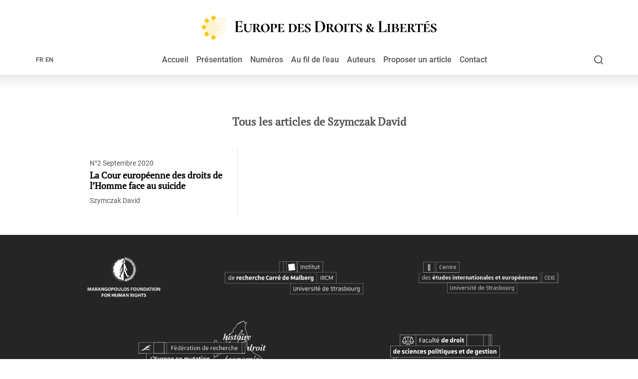

--- FILE ---
content_type: text/html; charset=UTF-8
request_url: https://www.europedeslibertes.eu/auteur/szymczak-david/
body_size: 3410
content:
<!doctype html><html class="no-js" lang="fr-FR"><head><meta charset="UTF-8"><meta name="viewport" content="width=device-width, initial-scale=1.0, maximum-scale=1.0"><link rel="apple-touch-icon" sizes="180x180" href="https://www.europedeslibertes.eu/app/themes/revue-universitaire/build/images/favicons/apple-touch-icon.png?v=69B7OmJwlB"><link rel="icon" type="image/png" sizes="32x32" href="https://www.europedeslibertes.eu/app/themes/revue-universitaire/build/images/favicons/favicon-32x32.png?v=69B7OmJwlB"><link rel="icon" type="image/png" sizes="16x16" href="https://www.europedeslibertes.eu/app/themes/revue-universitaire/build/images/favicons/favicon-16x16.png?v=69B7OmJwlB"><link rel="manifest" href="https://www.europedeslibertes.eu/app/themes/revue-universitaire/build/images/favicons/site.webmanifest?v=69B7OmJwlB"><link rel="mask-icon" href="https://www.europedeslibertes.eu/app/themes/revue-universitaire/build/images/favicons/safari-pinned-tab.svg?v=69B7OmJwlB" color="#fece2f"><link rel="shortcut icon" href="https://www.europedeslibertes.eu/app/themes/revue-universitaire/build/images/favicons/favicon.ico?v=69B7OmJwlB"><meta name="msapplication-TileColor" content="#fece2f"><meta name="theme-color" content="#fece2f"><title>Archives des Szymczak David - Europe des Droits &amp; Libertés</title><link rel="stylesheet" href="https://www.europedeslibertes.eu/app/cache/min/1/9e418cc70a20dba02fa5e1286ad8b8ba.css" data-minify="1" /><meta name="robots" content="max-snippet:-1, max-image-preview:large, max-video-preview:-1"/><link rel="canonical" href="https://www.europedeslibertes.eu/auteur/szymczak-david/" /><meta property="og:locale" content="fr_FR" /><meta property="og:type" content="object" /><meta property="og:title" content="Archives des Szymczak David - Europe des Droits &amp; Libertés" /><meta property="og:url" content="https://www.europedeslibertes.eu/auteur/szymczak-david/" /><meta property="og:site_name" content="Europe des Droits &amp; Libertés" /><meta name="twitter:card" content="summary_large_image" /><meta name="twitter:title" content="Archives des Szymczak David - Europe des Droits &amp; Libertés" /> <script type='application/ld+json' class='yoast-schema-graph yoast-schema-graph--main'>{"@context":"https://schema.org","@graph":[{"@type":"WebSite","@id":"https://www.europedeslibertes.eu/#website","url":"https://www.europedeslibertes.eu/","name":"Europe des Droits &amp; Libert\u00e9s","inLanguage":"fr-FR","potentialAction":[{"@type":"SearchAction","target":"https://www.europedeslibertes.eu/?s={search_term_string}","query-input":"required name=search_term_string"}]},{"@type":"CollectionPage","@id":"https://www.europedeslibertes.eu/auteur/szymczak-david/#webpage","url":"https://www.europedeslibertes.eu/auteur/szymczak-david/","name":"Archives des Szymczak David - Europe des Droits &amp; Libert\u00e9s","isPartOf":{"@id":"https://www.europedeslibertes.eu/#website"},"inLanguage":"fr-FR"}]}</script> <link rel='https://api.w.org/' href='https://www.europedeslibertes.eu/wp-json/' /><meta name="generator" content="WPML ver:4.3.10 stt:1,4;" /> <script type="text/javascript">/* <![CDATA[ */ var revueuniv = {
ajaxurl: "https:\/\/www.europedeslibertes.eu\/wp\/wp-admin\/admin-ajax.php",
homeurl: "https:\/\/www.europedeslibertes.eu",
themeurl: "https:\/\/www.europedeslibertes.eu\/app\/themes\/revue-universitaire",
resturl: "https:\/\/www.europedeslibertes.eu\/wp-json\/revueuniv",
}; /* ]]> */</script></head><body class=""><div id="app" class="root"><div class="is-responsive"></div><header class="app-header" data-controller="navigation"><div class="header__wrapper"><div class="header__head"> <a href="https://www.europedeslibertes.eu" class="app-logo"> <span class="logo__label"> Europe des Droits &amp;amp; Libertés </span> <img src="https://www.europedeslibertes.eu/app/themes/revue-universitaire/build/images/logo-fr.svg" alt="" class="logo__image"> </a> <button class="nav-toggle" data-action="open-nav"><div> <span></span> <span></span> <span></span></div> </button></div><div class="header__nav"><ul class="language-switcher"><li class="active"> <a href="https://www.europedeslibertes.eu">fr</a></li><li > <a href="https://www.europedeslibertes.eu/en/">en</a></li></ul><nav class="nav-main" role="navigation"><ul><li > <a href="https://www.europedeslibertes.eu/" > Accueil </a></li><li > <a href="https://www.europedeslibertes.eu/presentation/" > Présentation </a></li><li > <a href="https://www.europedeslibertes.eu/tous-les-numeros/" > Numéros </a></li><li > <a href="https://www.europedeslibertes.eu/au-fil-de-leau/" > Au fil de l’eau </a></li><li > <a href="https://www.europedeslibertes.eu/tous-les-auteurs/" > Auteurs </a></li><li > <a href="https://www.europedeslibertes.eu/proposer-un-article/" > Proposer un article </a></li><li > <a href="https://www.europedeslibertes.eu/contact/" > Contact </a></li></ul></nav><div class="nav-misc"> <a href="https://www.europedeslibertes.eu/recherche/"> <svg class="icon-search" rel="icon"> <use xlink:href="https://www.europedeslibertes.eu/app/themes/revue-universitaire/build/images/icons.svg#search"></use> </svg> </a></div></div></div></header><div class="nav-responsive"><div class="nav__wrapper"> <button class="nav-close" data-action="close-nav"><div> <span></span> <span></span></div> </button><div class="nav__main"><div class="nav__inner"><nav class="nav-mobile"><ul><li > <a href="https://www.europedeslibertes.eu/" > Accueil </a></li><li > <a href="https://www.europedeslibertes.eu/presentation/" > Présentation </a></li><li > <a href="https://www.europedeslibertes.eu/tous-les-numeros/" > Numéros </a></li><li > <a href="https://www.europedeslibertes.eu/au-fil-de-leau/" > Au fil de l’eau </a></li><li > <a href="https://www.europedeslibertes.eu/tous-les-auteurs/" > Auteurs </a></li><li > <a href="https://www.europedeslibertes.eu/proposer-un-article/" > Proposer un article </a></li><li > <a href="https://www.europedeslibertes.eu/contact/" > Contact </a></li></ul></nav></div></div><div class="nav__foot"><ul class="language-switcher"><li class="active"> <a href="https://www.europedeslibertes.eu">fr</a></li><li > <a href="https://www.europedeslibertes.eu/en/">en</a></li></ul><div class="nav-misc"> <a href="https://www.europedeslibertes.eu/recherche/"> <svg class="icon-search" rel="icon"> <use xlink:href="https://www.europedeslibertes.eu/app/themes/revue-universitaire/build/images/icons.svg#search"></use> </svg> </a></div></div></div></div><div class="app-body template-archive" role="main"><div class="container container--narrow"><div class="heading"><h1 class="heading__title"> Tous les articles de Szymczak David</h1></div><div class="listing listing--3columns"><article class="listing__item card"> <a href="https://www.europedeslibertes.eu/article/la-cour-europeenne-des-droits-de-lhomme-face-au-suicide/" class="card__link"> <span class="card__head"> N°2 Septembre 2020 </span><h3 class="card__title"> La Cour européenne des droits de l’Homme face au suicide</h3> <span class="card__foot"> Szymczak David </span> </a></article></div></div></div><footer class="app-footer"><div class="footer__partners"><div class="footer__inner"> <a href="http://www.mfhr.gr/en/" target="_blank" rel="noopener" style="width: 180px;"> <img width="750" height="386" src="https://www.europedeslibertes.eu/app/uploads/2020/03/Logo_MFHR-750x386.png" class="attachment-default size-default" alt="" srcset="https://www.europedeslibertes.eu/app/uploads/2020/03/Logo_MFHR-750x386.png 750w, https://www.europedeslibertes.eu/app/uploads/2020/03/Logo_MFHR-300x154.png 300w, https://www.europedeslibertes.eu/app/uploads/2020/03/Logo_MFHR-768x395.png 768w, https://www.europedeslibertes.eu/app/uploads/2020/03/Logo_MFHR.png 1181w" sizes="(max-width: 750px) 100vw, 750px" /> </a> <a href="http://ircm.unistra.fr/" target="_blank" rel="noopener" style="width: 280px;"> <img width="582" height="140" src="https://www.europedeslibertes.eu/app/uploads/2020/03/Logo_IRCM.png" class="attachment-default size-default" alt="" srcset="https://www.europedeslibertes.eu/app/uploads/2020/03/Logo_IRCM.png 582w, https://www.europedeslibertes.eu/app/uploads/2020/03/Logo_IRCM-300x72.png 300w" sizes="(max-width: 582px) 100vw, 582px" /> </a> <a href="http://ceie.unistra.fr/" target="_blank" rel="noopener" style="width: 280px;"> <img width="678" height="153" src="https://www.europedeslibertes.eu/app/uploads/2020/03/Logo_CEIE.png" class="attachment-default size-default" alt="" srcset="https://www.europedeslibertes.eu/app/uploads/2020/03/Logo_CEIE.png 678w, https://www.europedeslibertes.eu/app/uploads/2020/03/Logo_CEIE-300x68.png 300w" sizes="(max-width: 678px) 100vw, 678px" /> </a> <a href="http://europa.unistra.fr/accueil/" target="_blank" rel="noopener" style="width: 280px;"> <img width="362" height="160" src="https://www.europedeslibertes.eu/app/uploads/2020/03/Logo_Federation_Recherche_Europe_Mutation.png" class="attachment-default size-default" alt="" srcset="https://www.europedeslibertes.eu/app/uploads/2020/03/Logo_Federation_Recherche_Europe_Mutation.png 362w, https://www.europedeslibertes.eu/app/uploads/2020/03/Logo_Federation_Recherche_Europe_Mutation-300x133.png 300w" sizes="(max-width: 362px) 100vw, 362px" /> </a> <a href="https://droit.unistra.fr/" target="_blank" rel="noopener" style="width: 220px;"> <img width="645" height="200" src="https://www.europedeslibertes.eu/app/uploads/2020/03/Logo_FacDroitSciencesPoGestionStrasbourg.png" class="attachment-default size-default" alt="" srcset="https://www.europedeslibertes.eu/app/uploads/2020/03/Logo_FacDroitSciencesPoGestionStrasbourg.png 645w, https://www.europedeslibertes.eu/app/uploads/2020/03/Logo_FacDroitSciencesPoGestionStrasbourg-300x93.png 300w" sizes="(max-width: 645px) 100vw, 645px" /> </a></div></div><div class="footer__nav"><div class="footer__inner"><nav class="nav-footer"><ul><li > <a href="#" > Mentions légales </a></li><li > <a href="#" > Confidentialité </a></li><li > <a href="#" > Crédits </a></li></ul></nav> <a href="https://8e81674c.sibforms.com/serve/[base64]" class="btn btn-default btn--black" target="_blank" rel="noopener"> <span>S’inscrire à notre newsletter</span> </a></div></div></footer><div id="cookies-consent" class="cookies-consent"><h4 class="cookies__title"> Cookies &amp; vie privée</h4><div class="cookies__content wysiwyg"><p><span>En poursuivant votre navigation sur ce site, vous acceptez notre </span><a href="#">politique de confidentialité</a><span> et l’utilisation de cookies pour la mesure d’audience et l’amélioration de votre expérience utilisateur.</span></p></div><div class="cookies__manager"><div class="cookies__inner"><h5 class="cookies__subtitle"> Autorisation cookies</h5><ul><li><div class="checkbox input-checkbox"> <label class="checkbox__label"> <input class="checkbox__field" name="cookies[]" type="checkbox" value="required" checked disabled> <span class="checkbox__button"></span> <span class="checkbox__desc"> Requis </span> </label></div></li><li><div class="checkbox input-checkbox"> <label class="checkbox__label"> <input class="checkbox__field" name="cookies[]" type="checkbox" value="statistics" checked> <span class="checkbox__button"></span> <span class="checkbox__desc"> Statistiques </span> </label></div></li></ul></div></div><div class="cookies__actions"> <button class="cookies__button btn btn-default btn--small" data-action="cookies-accept"> <span class="btn__text">J&#039;accepte</span> </button> <button class="cookies__button btn btn-default btn--small" data-action="cookies-setup"> <span class="btn__text">Personnaliser</span> </button></div></div> <script type="text/javascript">window.YesCookiesServices = window.YesCookiesServices || function () {
        window.YesCookiesServices.s = window.YesCookiesServices.s || [];
        window.YesCookiesServices.s.push(arguments);
    };

    // services
    window.YesCookiesServices('statistics', 'stats');

    // Global site tag (gtag.js) - Google Analytics
    function stats() {
        if (typeof window.YesCookies === 'undefined') return;

        // Google Analytics
        window.dataLayer = window.dataLayer || [];
        window.ga_tracking_id = 'UA-157875200-1';
        window.YesCookies.addScript('https://www.googletagmanager.com/gtag/js?id=' + window.ga_tracking_id, '', function () {
            window.gtag = function () {
                dataLayer.push(arguments);
            }
            gtag('js', new Date());
            gtag('config', window.ga_tracking_id);
        });
    }</script> </div> <script type='text/javascript' src='https://www.europedeslibertes.eu/app/themes/revue-universitaire/build/app.e176c840.js' defer></script> <script type='text/javascript' src='https://www.europedeslibertes.eu/app/themes/revue-universitaire/build/vendor.408e117f.js' defer></script> </body></html>
<!-- This website is like a Rocket, isn't it? Performance optimized by WP Rocket. Learn more: https://wp-rocket.me -->

--- FILE ---
content_type: text/css; charset=utf-8
request_url: https://www.europedeslibertes.eu/app/cache/min/1/9e418cc70a20dba02fa5e1286ad8b8ba.css
body_size: 9918
content:
/*! normalize-scss | MIT/GPLv2 License | bit.ly/normalize-scss */html{line-height:1.15;-ms-text-size-adjust:100%;-webkit-text-size-adjust:100%}body{margin:0}article,aside,footer,header,nav,section{display:block}h1{font-size:2em;margin:.67em 0}figcaption,figure{display:block}figure{margin:1em 2.5rem}hr{-webkit-box-sizing:content-box;box-sizing:content-box;height:0;overflow:visible}main{display:block}pre{font-family:monospace,monospace;font-size:1em}a{background-color:transparent;-webkit-text-decoration-skip:objects}abbr[title]{border-bottom:none;text-decoration:underline;-webkit-text-decoration:underline dotted;text-decoration:underline dotted}b,strong{font-weight:inherit;font-weight:bolder}code,kbd,samp{font-family:monospace,monospace;font-size:1em}dfn{font-style:italic}mark{background-color:#ff0;color:#000}small{font-size:80%}sub,sup{font-size:75%;line-height:0;position:relative;vertical-align:baseline}sub{bottom:-.25em}sup{top:-.5em}audio,video{display:inline-block}audio:not([controls]){display:none;height:0}img{border-style:none}svg:not(:root){overflow:hidden}button,input,optgroup,select,textarea{font-family:sans-serif;font-size:100%;line-height:1.15;margin:0}button{overflow:visible}button,select{text-transform:none}[type=reset],[type=submit],button,html [type=button]{-webkit-appearance:button}[type=button]::-moz-focus-inner,[type=reset]::-moz-focus-inner,[type=submit]::-moz-focus-inner,button::-moz-focus-inner{border-style:none;padding:0}[type=button]:-moz-focusring,[type=reset]:-moz-focusring,[type=submit]:-moz-focusring,button:-moz-focusring{outline:.0625rem dotted ButtonText}input{overflow:visible}[type=checkbox],[type=radio]{-webkit-box-sizing:border-box;box-sizing:border-box;padding:0}[type=number]::-webkit-inner-spin-button,[type=number]::-webkit-outer-spin-button{height:auto}[type=search]{-webkit-appearance:textfield;outline-offset:-.125rem}[type=search]::-webkit-search-cancel-button,[type=search]::-webkit-search-decoration{-webkit-appearance:none}::-webkit-file-upload-button{-webkit-appearance:button;font:inherit}fieldset{padding:.35em .75em .625em}legend{-webkit-box-sizing:border-box;box-sizing:border-box;display:table;max-width:100%;padding:0;color:inherit;white-space:normal}progress{display:inline-block;vertical-align:baseline}textarea{overflow:auto}details{display:block}summary{display:list-item}menu{display:block}canvas{display:inline-block}template{display:none}[hidden]{display:none}html{-webkit-box-sizing:border-box;box-sizing:border-box}*,:after,:before{-webkit-box-sizing:inherit;box-sizing:inherit}@-ms-viewport{width:device-width}html{position:relative;margin:0;padding:0;font-size:1rem;-ms-overflow-style:scrollbar;-webkit-tap-highlight-color:rgba(0,0,0,0)}[tabindex="-1"]:focus{outline:none!important}button,input,select,textarea{font-family:inherit;font-size:inherit;line-height:inherit}.cf,.clearfix{*zoom:1}.cf:after,.cf:before,.clearfix:after,.clearfix:before{content:" ";display:table}.cf:after,.clearfix:after{clear:both}img{vertical-align:middle}img[height],img[width]{max-width:none}[role=button]{cursor:pointer}[role=button],a,area,button,input,label,select,summary,textarea{-ms-touch-action:manipulation;touch-action:manipulation}table{border-collapse:collapse}[hidden]{display:none!important}@font-face{font-family:Roboto;src:url(../../../themes/revue-universitaire/build/fonts/Roboto-Medium.woff2) format("woff2"),url(../../../themes/revue-universitaire/build/fonts/Roboto-Medium.woff) format("woff"),url(../../../themes/revue-universitaire/build/fonts/Roboto-Medium.ttf) format("truetype");font-weight:500;font-style:normal}@font-face{font-family:Roboto;src:url(../../../themes/revue-universitaire/build/fonts/Roboto-Bold.woff2) format("woff2"),url(../../../themes/revue-universitaire/build/fonts/Roboto-Bold.woff) format("woff"),url(../../../themes/revue-universitaire/build/fonts/Roboto-Bold.ttf) format("truetype");font-weight:700;font-style:normal}@font-face{font-family:Roboto;src:url(../../../themes/revue-universitaire/build/fonts/Roboto-Regular.woff2) format("woff2"),url(../../../themes/revue-universitaire/build/fonts/Roboto-Regular.woff) format("woff"),url(../../../themes/revue-universitaire/build/fonts/Roboto-Regular.ttf) format("truetype");font-weight:400;font-style:normal}@font-face{font-family:"PT Serif";src:url(../../../themes/revue-universitaire/build/fonts/PTSerif-Bold.woff2) format("woff2"),url(../../../themes/revue-universitaire/build/fonts/PTSerif-Bold.woff) format("woff"),url(../../../themes/revue-universitaire/build/fonts/PTSerif-Bold.ttf) format("truetype");font-weight:400;font-style:bold}@font-face{font-family:"PT Serif";src:url(../../../themes/revue-universitaire/build/fonts/PTSerif-Regular.woff2) format("woff2"),url(../../../themes/revue-universitaire/build/fonts/PTSerif-Regular.woff) format("woff"),url(../../../themes/revue-universitaire/build/fonts/PTSerif-Regular.ttf) format("truetype");font-weight:400;font-style:normal}body,html{width:100%}html{height:100%}body{min-height:100%;position:relative;background-color:#fff;font-family:Roboto,sans-serif;font-weight:400;color:#555;font-size:1rem;line-height:1.3;-webkit-font-smoothing:antialiased;-moz-osx-font-smoothing:grayscale}.nav-opened body{overflow:hidden}.root{display:-webkit-box;display:-ms-flexbox;display:flex;-webkit-box-orient:vertical;-webkit-box-direction:normal;-ms-flex-direction:column;flex-direction:column;min-height:100vh}.app-body,.root{position:relative}.app-body{-webkit-box-flex:1;-ms-flex:1 0 auto;flex:1 0 auto}@media (min-width:48em){.app-body{padding-top:2.5rem}}::-moz-selection{background-color:#fece2f;color:#fff}::selection{background-color:#fece2f;color:#fff}a{color:#fece2f;text-decoration:none}figure{margin:0}p{margin-top:0;margin-bottom:.625rem}.IIV::-webkit-media-controls-play-button,.IIV::-webkit-media-controls-start-playback-button{opacity:0;pointer-events:none;width:.3125rem}.is-responsive{position:absolute;top:-624.9375rem;left:-624.9375rem;display:none;z-index:10}@media (min-width:60em) and (max-width:74.99em){.is-responsive{z-index:4}}@media (min-width:48em) and (max-width:59.99em){.is-responsive{z-index:3}}@media (min-width:33.75em) and (max-width:47.99em){.is-responsive{z-index:2}}@media (max-width:33.74em){.is-responsive{z-index:1}}.container{position:relative;max-width:75rem;margin-left:auto;margin-right:auto}@media (min-width:48em){.container{padding-left:1.875rem;padding-right:1.875rem}}@media (min-width:33.75em) and (max-width:47.99em){.container{padding-left:1.5625rem;padding-right:1.5625rem}}@media (max-width:33.74em){.container{padding-left:1.25rem;padding-right:1.25rem}}.container--narrow{max-width:61.25rem}.column{position:relative}.column--half{display:-webkit-box;display:-ms-flexbox;display:flex;-ms-flex-wrap:wrap;flex-wrap:wrap;margin-left:-5%}@media (min-width:48em){.column--half{width:45%;margin-left:5%}.is-ie .column--half{margin-left:calc(5% - .0625rem)}}@media (max-width:47.99em){.column--half{width:95%;margin-left:5%}}.btn{position:relative;display:inline-block;margin:0;background-color:transparent;border:0;text-decoration:none;text-align:center;vertical-align:middle;white-space:nowrap;outline:0;-webkit-appearance:none;-moz-appearance:none;appearance:none;cursor:pointer}.btn:focus,.btn:hover{text-decoration:none}.btn.active,.btn:active{outline:0}.btn.disabled,.btn:disabled,.btn[disabled],fieldset[disabled] .btn{cursor:default;pointer-events:none}.btn-default{padding:.75rem 1.25rem;line-height:1;border-radius:.3125rem;background-color:#fece2f;color:#000;font-weight:500;text-decoration:none;overflow:hidden}.btn-default:before{content:"";position:absolute;top:0;left:0;width:100%;height:100%;background-color:#efb801;opacity:0;-webkit-transition:opacity .2s cubic-bezier(.165,.84,.44,1);transition:opacity .2s cubic-bezier(.165,.84,.44,1)}.btn-default span{position:relative;z-index:2}.btn-default .btn__icon{display:inline-block;position:relative;top:-.125rem;margin-right:.3125rem;font-size:.875rem}.btn-default.btn--black{border:.0625rem solid hsla(0,0%,100%,.3);background-color:#1a1a1a;color:#fff}.btn-default.btn--small{padding:.625rem .75rem}.btn-default.btn--loading span{opacity:0}.btn-default:hover:before{opacity:1}.loading-spinner{position:absolute;top:50%;left:50%;width:1.625rem;opacity:0;-webkit-transform:translate(-50%,-50%) scale(1.2);transform:translate(-50%,-50%) scale(1.2);-webkit-transition:opacity .3s cubic-bezier(.165,.84,.44,1),trasnform .3s cubic-bezier(1,0,0,1);transition:opacity .3s cubic-bezier(.165,.84,.44,1),trasnform .3s cubic-bezier(1,0,0,1)}.loading-spinner:before{content:"";display:block;padding-top:100%}.loading-spinner svg{position:absolute;top:0;bottom:0;left:0;right:0;width:100%;height:100%;margin:auto;-webkit-transform-origin:50% 50%;transform-origin:50% 50%;-webkit-animation:circularSpinnerRotate 2s linear infinite;animation:circularSpinnerRotate 2s linear infinite}.loading-spinner circle{fill:none;stroke:#fff;stroke-dasharray:1,200;stroke-dashoffset:0;stroke-linecap:round;-webkit-animation:circularSpinnerDash 1.5s ease-in-out infinite;animation:circularSpinnerDash 1.5s ease-in-out infinite}.btn--loading .loading-spinner{opacity:1;-webkit-transform:translate(-50%,-50%) scale(1);transform:translate(-50%,-50%) scale(1)}.app-header{position:relative;z-index:500;top:0;left:0;right:0;background-color:#fff}.app-header:after,.app-header:before{content:"";position:absolute;top:100%;left:0;right:0;-webkit-transition:opacity .3s cubic-bezier(.165,.84,.44,1);transition:opacity .3s cubic-bezier(.165,.84,.44,1)}.app-header:before{border-bottom:.0625rem solid #e2e2e2;opacity:0}.app-header:after{height:1.875rem;background:-webkit-gradient(linear,left top,left bottom,from(#ececee),to(#fff));background:linear-gradient(180deg,#ececee,#fff);opacity:1}.app-header .header__wrapper{position:relative;max-width:75rem;margin-left:auto;margin-right:auto;display:-webkit-box;display:-ms-flexbox;display:flex;-webkit-box-orient:vertical;-webkit-box-direction:normal;-ms-flex-direction:column;flex-direction:column;-webkit-box-align:center;-ms-flex-align:center;align-items:center}@media (min-width:48em){.app-header .header__wrapper{padding-left:1.875rem;padding-right:1.875rem}}@media (min-width:33.75em) and (max-width:47.99em){.app-header .header__wrapper{padding-left:1.5625rem;padding-right:1.5625rem}}@media (max-width:33.74em){.app-header .header__wrapper{padding-left:1.25rem;padding-right:1.25rem}}.app-header .header__head{margin-top:1.25rem}.app-header .header__nav{display:-webkit-box;display:-ms-flexbox;display:flex;width:100%;padding-top:.625rem;-webkit-box-pack:justify;-ms-flex-pack:justify;justify-content:space-between;-webkit-box-align:end;-ms-flex-align:end;align-items:flex-end}.app-header .language-switcher,.app-header .nav-misc{margin-bottom:1.25rem}.nav-sticky .app-header{position:fixed}.nav-sticky .app-header:before{opacity:1}.nav-sticky .app-header:after{opacity:0}@media (min-width:60em){.app-header .nav-toggle{display:none}}@media (max-width:59.99em){.app-header .header__head{display:-webkit-box;display:-ms-flexbox;display:flex;width:100%;margin-top:0;-webkit-box-pack:justify;-ms-flex-pack:justify;justify-content:space-between;-webkit-box-align:center;-ms-flex-align:center;align-items:center}.app-header .header__nav{display:none}.app-header .nav-toggle{display:inline-block}}.app-logo{position:relative;display:inline-block;max-width:30rem;text-decoration:none}.app-logo .logo__label{display:block;height:0;overflow:hidden;text-indent:101%;white-space:nowrap}.app-logo img,.app-logo svg{display:inline-block;width:100%;height:auto}@media (max-width:33.74em){.app-logo{max-width:calc(100% - 3.125rem)}}ul.language-switcher{padding-left:0;margin:0;list-style:none;color:#555;font-size:.8125rem}ul.language-switcher li{display:inline-block}ul.language-switcher a{position:relative;display:block;padding:.125rem;color:inherit;font-weight:500;text-transform:uppercase;text-decoration:none;-webkit-transition:color .2s cubic-bezier(.165,.84,.44,1);transition:color .2s cubic-bezier(.165,.84,.44,1)}ul.language-switcher a:hover{color:#fece2f}ul.language-switcher li.active a{color:#555}.nav-footer,.nav-main,.nav-mobile{position:relative}.nav-footer ul,.nav-main ul,.nav-mobile ul{padding-left:0;margin:0;list-style:none}.nav-footer li,.nav-main li,.nav-mobile li{position:relative;display:inline-block}.nav-footer li:first-child,.nav-main li:first-child,.nav-mobile li:first-child{margin-left:0}.nav-footer li:last-child,.nav-main li:last-child,.nav-mobile li:last-child{margin-right:0}.nav-footer a,.nav-main a,.nav-mobile a{position:relative;display:block;color:inherit;text-decoration:none}.nav-main{font-weight:500}.nav-main li{margin:0 .5rem}.nav-main a{padding:.625rem 0 1.25rem}.nav-main a:before{content:"";position:absolute;bottom:0;left:0;right:0;height:.1875rem;background-color:#fece2f;-webkit-transform:scaleX(0);transform:scaleX(0);-webkit-transform-origin:right center;transform-origin:right center;-webkit-transition:-webkit-transform .3s cubic-bezier(1,0,0,1);transition:-webkit-transform .3s cubic-bezier(1,0,0,1);transition:transform .3s cubic-bezier(1,0,0,1);transition:transform .3s cubic-bezier(1,0,0,1),-webkit-transform .3s cubic-bezier(1,0,0,1)}.nav-main li.active a:before,.nav-main li a:hover:before{-webkit-transform:scaleX(1);transform:scaleX(1);-webkit-transform-origin:left center;transform-origin:left center}.nav-footer{color:#555;font-size:.8125rem}.nav-footer li{margin:0 .3125rem}.nav-footer a{color:inherit;-webkit-transition:color .2s cubic-bezier(.165,.84,.44,1);transition:color .2s cubic-bezier(.165,.84,.44,1)}.nav-footer a:hover{color:#fff}.nav-mobile li{display:block;margin:.625rem 0}.nav-mobile a{font-size:1.5rem}.nav-mobile a:hover{color:#fece2f}.nav-misc{position:relative;display:-webkit-box;display:-ms-flexbox;display:flex;font-size:1.125rem}.nav-misc a{color:inherit;text-decoration:none;-webkit-transition:color .2s cubic-bezier(.165,.84,.44,1);transition:color .2s cubic-bezier(.165,.84,.44,1)}.nav-misc a:hover{color:#fece2f}.nav-close,.nav-toggle{position:relative;display:inline-block;margin:0;background-color:transparent;border:0;text-decoration:none;text-align:center;vertical-align:middle;white-space:nowrap;outline:0;-webkit-appearance:none;-moz-appearance:none;appearance:none;cursor:pointer;width:2.625rem;height:2.625rem}.nav-close:focus,.nav-close:hover,.nav-toggle:focus,.nav-toggle:hover{text-decoration:none}.nav-close.active,.nav-close:active,.nav-toggle.active,.nav-toggle:active{outline:0}.nav-close.disabled,.nav-close:disabled,.nav-close[disabled],.nav-toggle.disabled,.nav-toggle:disabled,.nav-toggle[disabled],fieldset[disabled] .nav-close,fieldset[disabled] .nav-toggle{cursor:default;pointer-events:none}.nav-close div,.nav-toggle div{position:absolute;top:50%;left:50%;width:1.25rem;height:1rem;-webkit-transform:translate3d(-50%,-50%,0);transform:translate3d(-50%,-50%,0);overflow:hidden}.nav-close span,.nav-toggle span{display:block;position:absolute;left:0;z-index:1;width:100%;height:.125rem;-webkit-transition:-webkit-transform .3s cubic-bezier(1,0,0,1);transition:-webkit-transform .3s cubic-bezier(1,0,0,1);transition:transform .3s cubic-bezier(1,0,0,1);transition:transform .3s cubic-bezier(1,0,0,1),-webkit-transform .3s cubic-bezier(1,0,0,1)}.nav-close span:after,.nav-close span:before,.nav-toggle span:after,.nav-toggle span:before{content:"";position:absolute;top:0;left:0;width:100%;height:100%}.nav-close span:before,.nav-toggle span:before{background-color:#555}.nav-close span:after,.nav-toggle span:after{-webkit-transform:translateX(100%);transform:translateX(100%);background-color:#fece2f}.nav-toggle{display:none}.nav-toggle span:first-child{top:0;-webkit-transform:translateX(0);transform:translateX(0)}.nav-toggle span:nth-child(2){top:50%;-webkit-transform:translateY(-50%);transform:translateY(-50%)}.nav-toggle span:nth-child(3){bottom:0;-webkit-transform:translateX(0);transform:translateX(0)}.nav-toggle:hover span:first-child{-webkit-transform:translateX(-100%);transform:translateX(-100%)}.nav-toggle:hover span:nth-child(2){-webkit-transform:translate(-100%,-50%);transform:translate(-100%,-50%);-webkit-transition-delay:.1s;transition-delay:.1s}.nav-toggle:hover span:nth-child(3){-webkit-transform:translateX(-100%);transform:translateX(-100%);-webkit-transition-delay:.2s;transition-delay:.2s}@media (max-width:47.99em){.nav-toggle{display:block}}.nav-close span:after{display:none}.nav-close span:first-child{top:50%;-webkit-transform:translateY(-50%) rotate(45deg);transform:translateY(-50%) rotate(45deg)}.nav-close span:nth-child(2){top:50%;-webkit-transform:translateY(-50%) rotate(-45deg);transform:translateY(-50%) rotate(-45deg)}.nav-close:hover span:first-child,.nav-close:hover span:nth-child(2){-webkit-transform:translateY(-50%) rotate(0deg);transform:translateY(-50%) rotate(0deg)}.nav-responsive{display:none;position:fixed;z-index:510;top:0;left:0;width:100%;height:100%;color:#555;overflow:hidden}.nav-responsive:before{content:"";position:absolute;top:0;left:0;width:100%;height:100%;background-color:#fff;-webkit-transform:scaleX(0);transform:scaleX(0);-webkit-transform-origin:right center;transform-origin:right center;-webkit-transition:-webkit-transform .5s cubic-bezier(1,0,0,1);transition:-webkit-transform .5s cubic-bezier(1,0,0,1);transition:transform .5s cubic-bezier(1,0,0,1);transition:transform .5s cubic-bezier(1,0,0,1),-webkit-transform .5s cubic-bezier(1,0,0,1)}.nav-responsive .nav__wrapper{position:absolute;z-index:2;top:0;left:0;width:100%;height:100%;overflow:hidden}.nav-responsive .nav__main{position:absolute;top:0;bottom:0;left:0;width:100%;text-align:center;overflow-x:hidden;overflow-y:auto;-webkit-overflow-scrolling:touch}.nav-responsive .nav__inner{padding-top:6.25rem;padding-bottom:6.25rem}@media (min-width:48em){.nav-responsive .nav__inner{padding-left:1.875rem;padding-right:1.875rem}}@media (min-width:33.75em) and (max-width:47.99em){.nav-responsive .nav__inner{padding-left:1.5625rem;padding-right:1.5625rem}}@media (max-width:33.74em){.nav-responsive .nav__inner{padding-left:1.25rem;padding-right:1.25rem}}.nav-responsive .nav__foot{position:relative;max-width:75rem;margin-left:auto;margin-right:auto;position:absolute;z-index:10;bottom:0;left:0;right:0;display:-webkit-box;display:-ms-flexbox;display:flex;-webkit-box-pack:justify;-ms-flex-pack:justify;justify-content:space-between;padding-top:.9375rem;padding-bottom:.9375rem;background-color:#fff}@media (min-width:48em){.nav-responsive .nav__foot{padding-left:1.875rem;padding-right:1.875rem}}@media (min-width:33.75em) and (max-width:47.99em){.nav-responsive .nav__foot{padding-left:1.5625rem;padding-right:1.5625rem}}@media (max-width:33.74em){.nav-responsive .nav__foot{padding-left:1.25rem;padding-right:1.25rem}}.nav-responsive .nav__foot:before{content:"";position:absolute;top:0;left:0;width:100%;height:.0625rem;background-color:#e2e2e2}.nav-responsive .nav-close{position:absolute;z-index:20;top:.625rem;right:.625rem;-webkit-transform:translateY(1.25rem);transform:translateY(1.25rem);opacity:0;-webkit-transition:opacity .3s cubic-bezier(.215,.61,.355,1),-webkit-transform .3s cubic-bezier(.215,.61,.355,1);transition:opacity .3s cubic-bezier(.215,.61,.355,1),-webkit-transform .3s cubic-bezier(.215,.61,.355,1);transition:opacity .3s cubic-bezier(.215,.61,.355,1),transform .3s cubic-bezier(.215,.61,.355,1);transition:opacity .3s cubic-bezier(.215,.61,.355,1),transform .3s cubic-bezier(.215,.61,.355,1),-webkit-transform .3s cubic-bezier(.215,.61,.355,1)}.nav-responsive.reveal:before{-webkit-transform:scaleX(1);transform:scaleX(1)}.nav-responsive.reveal .nav-close{-webkit-transform:translateY(0);transform:translateY(0);opacity:1}.nav-closing .nav-responsive,.nav-opened .nav-responsive,.nav-opening .nav-responsive{display:block}.nav-centered .nav-responsive .nav__main{overflow:hidden}.nav-centered .nav-responsive .nav__inner{position:absolute;top:50%;width:100%;-webkit-transform:translateY(-50%);transform:translateY(-50%)}@media (min-width:60em){.nav-responsive{display:none!important}}.app-footer{position:relative;color:#fff}.app-footer .footer__inner{position:relative;max-width:75rem;margin-left:auto;margin-right:auto;display:-webkit-box;display:-ms-flexbox;display:flex;-webkit-box-orient:horizontal;-webkit-box-direction:normal;-ms-flex-direction:row;flex-direction:row;-webkit-box-align:center;-ms-flex-align:center;align-items:center}@media (min-width:48em){.app-footer .footer__inner{padding-left:1.875rem;padding-right:1.875rem}}@media (min-width:33.75em) and (max-width:47.99em){.app-footer .footer__inner{padding-left:1.5625rem;padding-right:1.5625rem}}@media (max-width:33.74em){.app-footer .footer__inner{padding-left:1.25rem;padding-right:1.25rem}}.app-footer .footer__nav,.app-footer .footer__partners{position:relative}.app-footer .footer__partners{padding:1.25rem 0;background-color:#252525}.app-footer .footer__partners .footer__inner{-webkit-box-pack:space-evenly;-ms-flex-pack:space-evenly;justify-content:space-evenly;-ms-flex-wrap:wrap;flex-wrap:wrap}.app-footer .footer__partners a{position:relative;display:inline-block;width:8.75rem;margin:1.25rem}.app-footer .footer__partners img{width:100%;height:auto}.app-footer .footer__nav{padding:1.875rem 0;background-color:#1a1a1a}.app-footer .footer__nav .footer__inner{-webkit-box-pack:justify;-ms-flex-pack:justify;justify-content:space-between}@media (max-width:47.99em){.app-footer .footer__partners a{margin-top:.625rem;margin-bottom:.625rem}.app-footer .footer__nav .footer__inner{-webkit-box-orient:vertical;-webkit-box-direction:normal;-ms-flex-direction:column;flex-direction:column}.app-footer .nav-footer{margin-bottom:1.25rem}}.wysiwyg{line-height:1.6;font-family:"PT Serif",serif;font-weight:400}.wysiwyg p{margin-top:0;margin-bottom:1.875rem;text-align:justify}.wysiwyg p.aligncenter{text-align:center}.wysiwyg p.alignright{text-align:right}.wysiwyg a:not(.footnote){background-image:-webkit-gradient(linear,left top,left bottom,from(#555),to(#555));background-image:linear-gradient(180deg,#555,#555);background-repeat:no-repeat;background-position:0 1.25em;background-size:100% 100%;color:inherit;-webkit-transition:color .2s cubic-bezier(.19,1,.22,1),background-position-y .2s cubic-bezier(.19,1,.22,1);transition:color .2s cubic-bezier(.19,1,.22,1),background-position-y .2s cubic-bezier(.19,1,.22,1)}.wysiwyg a:not(.footnote):hover{background-position-y:0;color:#fff}.wysiwyg .dropcap{float:left;font-size:3em;line-height:.8;margin-top:.1875rem;margin-right:.4375rem;color:#555}.wysiwyg .footnote{color:#023375;text-decoration:none;-webkit-transition:color .2s cubic-bezier(.165,.84,.44,1);transition:color .2s cubic-bezier(.165,.84,.44,1)}.wysiwyg .footnote:hover{color:#fece2f}.wysiwyg .footnote sup{margin-top:.125rem;margin-left:.125rem;font-size:.75em;font-weight:700}.wysiwyg blockquote,.wysiwyg cite{position:relative;max-width:50rem;margin:1.25rem auto;padding-top:1.25rem;line-height:1.2;font-family:"PT Serif",serif;font-weight:400;font-size:1.75rem;text-align:left}@media (min-width:48em){.wysiwyg blockquote,.wysiwyg cite{padding-left:1.875rem;padding-right:1.875rem}}@media (min-width:33.75em) and (max-width:47.99em){.wysiwyg blockquote,.wysiwyg cite{padding-left:1.5625rem;padding-right:1.5625rem}}@media (max-width:33.74em){.wysiwyg blockquote,.wysiwyg cite{padding-left:1.25rem;padding-right:1.25rem}}.wysiwyg blockquote:before,.wysiwyg cite:before{content:"“";position:absolute;z-index:-1;top:0;left:-2.1875rem;font-size:7.5rem}.wysiwyg ol,.wysiwyg ul{list-style:none;margin-top:1.25rem;margin-bottom:1.25rem;margin-left:.625rem;padding-left:.9375rem}.wysiwyg ol li,.wysiwyg ul li{text-indent:-.7em;margin-bottom:.3125rem}.wysiwyg ul li{position:relative;text-indent:.1em}.wysiwyg ul li:before{content:"";position:absolute;top:.625rem;left:-1.0625rem;width:.375rem;height:.375rem;border-radius:50%;background-color:#555}.wysiwyg ol li{counter-increment:count-me}.wysiwyg ol li:before{content:counter(count-me) ". ";position:relative;left:-.4375rem;color:#555;font-size:1em;font-weight:700}.wysiwyg .h1,.wysiwyg h1{font-size:1.6em}.wysiwyg .h1,.wysiwyg .h2,.wysiwyg h1,.wysiwyg h2{margin-top:1.25rem;margin-bottom:1.25rem;line-height:1.2}.wysiwyg .h2,.wysiwyg h2{font-size:1.5em}.wysiwyg .h3,.wysiwyg h3{font-size:1.4em}.wysiwyg .h3,.wysiwyg .h4,.wysiwyg h3,.wysiwyg h4{margin-top:1.25rem;margin-bottom:1.25rem;line-height:1.2}.wysiwyg .h4,.wysiwyg h4{font-size:1.3em}.wysiwyg .h5,.wysiwyg h5{font-size:1.2em}.wysiwyg .h5,.wysiwyg .h6,.wysiwyg h5,.wysiwyg h6{margin-top:1.25rem;margin-bottom:1.25rem;line-height:1.2}.wysiwyg .h6,.wysiwyg h6{font-size:1.1em}.wysiwyg .h4,.wysiwyg .h5,.wysiwyg .h6,.wysiwyg h4,.wysiwyg h5,.wysiwyg h6{font-weight:400}.wysiwyg .mini{font-size:70%}.wysiwyg .smaller,.wysiwyg small{font-size:80%}.wysiwyg .bigger{font-size:120%;font-weight:700}.wysiwyg img,.wysiwyg img[height],.wysiwyg img[width]{max-width:100%;height:auto;margin-bottom:1.875rem}.wysiwyg .aligncenter{display:block;margin:1.875rem auto;text-align:center}.wysiwyg .alignleft{float:left;margin:.3125rem 1.875rem 1.25rem 0}.wysiwyg .alignright{float:right;margin:.3125rem 0 1.25rem 1.875rem}.wysiwyg .oembed--video{position:relative;padding-bottom:56.25%}.wysiwyg .oembed--video iframe,.wysiwyg .oembed--video video{position:absolute;top:0;left:0;width:100%;height:100%}.wysiwyg iframe{max-width:100%}.wysiwyg hr{position:relative;z-index:1;margin-top:3.75rem;margin-bottom:3.75rem;padding:.625rem 0;border:0}.wysiwyg hr:before{content:"";position:absolute;top:50%;left:50%;width:6.25rem;height:.125rem;background-color:#fece2f;-webkit-transform:translate(-50%,-50%);transform:translate(-50%,-50%)}@media (max-width:47.99em){.wysiwyg .h1,.wysiwyg h1{font-size:1.28em}.wysiwyg .h2,.wysiwyg h2{font-size:1.2em}.wysiwyg .h3,.wysiwyg h3{font-size:1.12em}.wysiwyg .h4,.wysiwyg h4{font-size:1.04em}.wysiwyg .h5,.wysiwyg h5{font-size:.96em}.wysiwyg .h6,.wysiwyg h6{font-size:.88em}}@media (max-width:33.74em){.wysiwyg blockquote,.wysiwyg cite{font-size:1.25rem}}.form__form{height:auto;overflow:hidden}.form__success{display:none;padding:1.875rem;background-color:#fece2f;border-radius:.3125rem;color:#000;text-align:center}.form__success h3{margin-top:0}.form__success p{margin-bottom:0}.form__success .btn{margin-top:1.5625rem}.form__group,.form__submit{position:relative;margin-bottom:1.25rem}.form__group:not([class*=column--]),.form__submit:not([class*=column--]){width:100%;margin-left:5%}.form__submit{margin-top:1.25rem}.form__submit button{padding:.8125rem 3.75rem}.form__field{position:relative;width:100%}.form__error{position:relative;margin-top:.1875rem;color:#f64848;font-size:80%}.form .row{display:-webkit-box;display:-ms-flexbox;display:flex;-ms-flex-wrap:wrap;flex-wrap:wrap;margin-left:-5%}@media (max-width:47.99em){.form__submit button{width:100%;text-align:center}}.input-field{display:block;width:100%;padding:.625rem .9375rem;background-color:hsla(0,0%,100%,0);border:.0625rem solid #e2e2e2;border-radius:.3125rem;font-family:"PT Serif",serif;font-weight:400;color:#555;font-size:1rem;vertical-align:middle;-webkit-transition:border-color .2s cubic-bezier(.165,.84,.44,1);transition:border-color .2s cubic-bezier(.165,.84,.44,1)}.input-field:focus{outline:0}.input-field[disabled],.input-field[readonly],fieldset[disabled] .input-field{cursor:not-allowed}.input-field::-webkit-input-placeholder{color:rgba(0,0,0,.3)}.input-field::-moz-placeholder{color:rgba(0,0,0,.3)}.input-field:-ms-input-placeholder{color:rgba(0,0,0,.3)}.input-field::-ms-input-placeholder{color:rgba(0,0,0,.3)}.input-field::placeholder{color:rgba(0,0,0,.3)}.input-gtfo{display:none!important}textarea.input-field{height:auto;line-height:1.2;resize:none;resize:vertical}.input-label{position:relative;display:block;margin-bottom:.4375rem;color:#555;font-size:1rem;font-family:"PT Serif",serif;font-weight:400;cursor:pointer}.input-label.required:after{content:"*";color:#f64848}.form__field.input--filled .input-field,.form__field.input--focused .input-field{border-color:#fece2f}.form__field.input--filled .input-field{border-color:#023375}.form__field.input--error .input-field{border-color:#f64848}.form__field:hover .input-field{border-color:#fece2f}.checkbox{position:relative;display:block}.check-label,.checkbox--inline{display:inline-block}.check-label{padding-left:1.5625rem;cursor:pointer}.check-field{position:absolute;margin-top:.1875rem;margin-left:-1.5625rem}.check-field:only-child{position:static}.input-checkbox{position:relative;min-height:1.375rem}.input-checkbox .checkbox__button{position:absolute;z-index:1;top:0;left:0;width:1.375rem;height:1.375rem;border:.0625rem solid #e2e2e2;border-radius:.3125rem}.input-checkbox .checkbox__button:before{content:"";position:absolute;top:50%;left:50%;width:.75rem;height:.75rem;background-color:#fece2f;border-radius:.125rem;-webkit-transform:translate(-50%,-50%) scale(0);transform:translate(-50%,-50%) scale(0);opacity:0;-webkit-transition:opacity .1s cubic-bezier(.68,-.55,.265,1.55),-webkit-transform .2s cubic-bezier(.68,-.55,.265,1.55);transition:opacity .1s cubic-bezier(.68,-.55,.265,1.55),-webkit-transform .2s cubic-bezier(.68,-.55,.265,1.55);transition:opacity .1s cubic-bezier(.68,-.55,.265,1.55),transform .2s cubic-bezier(.68,-.55,.265,1.55);transition:opacity .1s cubic-bezier(.68,-.55,.265,1.55),transform .2s cubic-bezier(.68,-.55,.265,1.55),-webkit-transform .2s cubic-bezier(.68,-.55,.265,1.55)}.input-checkbox .checkbox__label{position:relative;display:block;padding-left:1.625rem;cursor:pointer}.input-checkbox .checkbox__desc{position:relative;display:block;padding-left:.625rem;font-family:"PT Serif",serif;font-weight:400}.input-checkbox input[type=checkbox],.input-checkbox input[type=radio]{position:absolute;left:0;z-index:-1;opacity:0}.input-checkbox input[type=checkbox]:checked~.checkbox__button:before,.input-checkbox input[type=radio]:checked~.checkbox__button:before{opacity:1;-webkit-transform:translate(-50%,-50%) scale(1);transform:translate(-50%,-50%) scale(1)}.is-ios .input-checkbox .checkbox__label>*,.is-safari .input-checkbox .checkbox__label>*{display:block;pointer-events:none}input[data-filepicker]{opacity:0}.custom-file{position:relative;z-index:2;display:-webkit-box;display:-ms-flexbox;display:flex;-webkit-box-align:center;-ms-flex-align:center;align-items:center;overflow:hidden;cursor:pointer}.custom-file .file__filename{-webkit-box-flex:1;-ms-flex:1;flex:1;white-space:nowrap;overflow:hidden;text-overflow:ellipsis}.custom-file .file__button{position:absolute;display:block;z-index:10;top:0;right:0;height:100%}.custom-file .file__file{display:block;position:absolute;z-index:20;top:0;left:0;width:100%;max-width:100%;height:100%;padding:0;margin:0;border:0;opacity:0;cursor:pointer}.custom-file .file__file::-webkit-file-upload-button{display:none}.file--default .file__filename{display:block;width:100%;background-color:hsla(0,0%,100%,0);border:.0625rem solid #e2e2e2;border-radius:.3125rem;font-family:"PT Serif",serif;font-weight:400;color:#555;font-size:1rem;vertical-align:middle;-webkit-transition:border-color .2s cubic-bezier(.165,.84,.44,1);transition:border-color .2s cubic-bezier(.165,.84,.44,1);min-height:2.625rem;padding:10px 15px}.file--default .file__filename:focus{outline:0}.file--default .file__filename[disabled],.file--default .file__filename[readonly],fieldset[disabled] .file--default .file__filename{cursor:not-allowed}.file--default .file__filename::-webkit-input-placeholder{color:rgba(0,0,0,.3)}.file--default .file__filename::-moz-placeholder{color:rgba(0,0,0,.3)}.file--default .file__filename:-ms-input-placeholder{color:rgba(0,0,0,.3)}.file--default .file__filename::-ms-input-placeholder{color:rgba(0,0,0,.3)}.file--default .file__filename::placeholder{color:rgba(0,0,0,.3)}.file--default .file__button{padding:.625rem 1.25rem;border-radius:.3125rem;background-color:#fece2f;color:#000;font-size:.875rem;font-family:Roboto,sans-serif;font-weight:500;-webkit-transition:background-color .2s cubic-bezier(.165,.84,.44,1),color .2s cubic-bezier(.165,.84,.44,1);transition:background-color .2s cubic-bezier(.165,.84,.44,1),color .2s cubic-bezier(.165,.84,.44,1)}.input--filled .file--default .file__filename{border-color:#023375}.input--filled .file--default .file__button{background-color:#023375;color:#fff}.file--default:hover .file__filename{border-color:#fece2f}.card{position:relative;width:100%}.card__link{position:relative;display:block;padding:1.25rem 0;color:inherit;text-decoration:none}.card__link:before{content:"";position:absolute;top:0;left:0;right:0;height:.0625rem;background-color:#e2e2e2}.card__head{display:block;margin-bottom:.3125rem;color:#555;font-size:.875rem}.card__title{margin-top:0;margin-bottom:0;line-height:1.2;color:#000;font-size:1.125rem;font-family:"PT Serif",serif;font-weight:700;-webkit-transition:color .2s cubic-bezier(.165,.84,.44,1);transition:color .2s cubic-bezier(.165,.84,.44,1)}.card__excerpt{line-height:1.4;font-family:"PT Serif",serif;font-weight:400;text-align:justify}.card__excerpt,.card__foot{margin-top:.625rem;font-size:.875rem}.card__foot{display:block;color:#555}.card__action{margin-top:1.25rem}.card__link:hover .card__title{color:#023375}article.numero ul.toc>li{margin-bottom:2.5rem}article.numero ul.toc ul li{margin-bottom:.625rem}@media (max-width:33.74em){article.numero .navbar{text-align:center}article.numero .navbar__after,article.numero .navbar__before{width:100%}}article.article{margin-bottom:2.5rem}article.article .article__article{font-family:"PT Serif",serif;font-weight:400}article.article .article__article__keywords,article.article .article__article__quote,article.article .article__article__roles{margin-top:1.25rem}article.article .article__article__keywords h4,article.article .article__article__keywords h5,article.article .article__article__keywords h6,article.article .article__article__quote h4,article.article .article__article__quote h5,article.article .article__article__quote h6,article.article .article__article__roles h4,article.article .article__article__roles h5,article.article .article__article__roles h6{margin-bottom:0}article.article .article__noresult{color:#555}section.authors{margin-bottom:2.5rem;font-family:"PT Serif",serif;font-weight:400}section.authors .authors__letters{position:relative;max-width:40rem;margin:1.25rem auto 3.75rem;text-align:center;font-size:1.375rem}@media (min-width:48em){section.authors .authors__letters{padding-left:1.875rem;padding-right:1.875rem}}@media (min-width:33.75em) and (max-width:47.99em){section.authors .authors__letters{padding-left:1.5625rem;padding-right:1.5625rem}}@media (max-width:33.74em){section.authors .authors__letters{padding-left:1.25rem;padding-right:1.25rem}}section.authors .authors__letters a{position:relative;display:inline-block;padding:.625rem 0;width:2.375rem;color:inherit;text-transform:uppercase;text-decoration:none}section.authors .authors__letters a:after{content:"";position:absolute;top:50%;left:50%;width:2.5rem;height:2.5rem;border:.0625rem solid #e2e2e2;border-radius:50%;-webkit-transform:translate(-50%,-50%);transform:translate(-50%,-50%);opacity:0;-webkit-transition:opacity .3s cubic-bezier(.165,.84,.44,1);transition:opacity .3s cubic-bezier(.165,.84,.44,1)}section.authors .authors__letters a.active:after,section.authors .authors__letters a:hover:after{opacity:1}section.authors .authors__listing{position:relative;display:-webkit-box;display:-ms-flexbox;display:flex;-ms-flex-wrap:wrap;flex-wrap:wrap;margin-left:-5%}section.authors .authors__item{margin-bottom:2.5rem}section.authors .authors__item ul{padding-left:0;list-style:none;margin:1.25rem 0 0}section.authors .authors__item li{margin-bottom:.4375rem}section.authors .authors__letter{margin-top:0;margin-bottom:0;font-size:1rem;font-family:Roboto,sans-serif;font-weight:400;text-transform:uppercase}section.authors .authors__names{padding-left:0;list-style:none;margin:.625rem 0 0;color:#000;font-size:.9375rem}section.authors .authors__names li{margin-bottom:.4375rem}section.authors .authors__names a{position:relative;display:inline-block;padding-right:1.25rem;color:inherit;text-decoration:none;-webkit-transition:color .2s cubic-bezier(.165,.84,.44,1);transition:color .2s cubic-bezier(.165,.84,.44,1)}section.authors .authors__names a:after{content:"";position:relative;bottom:-.125rem;display:inline-block;margin-left:.625rem;width:.75rem;height:.75rem;background:url(../../../themes/revue-universitaire/build/images/icons/chevron-right.svg) 50% 50% no-repeat;background-size:100% 100%}section.authors .authors__names a:hover{color:#023375}section.authors .empty{color:rgba(85,85,85,.3)!important}@media (min-width:48em){section.authors .authors__item{width:28.33333%;margin-left:5%}.is-ie section.authors .authors__item{margin-left:calc(5% - .0625rem)}}@media (min-width:33.75em) and (max-width:47.99em){section.authors .authors__item{width:45%;margin-left:5%}.is-ie section.authors .authors__item{margin-left:calc(5% - .0625rem)}}@media (max-width:33.74em){section.authors .authors__item{width:95%;margin-left:5%}}.heading{position:relative;max-width:37.5rem;margin:2.5rem auto;text-align:center}@media (min-width:48em){.heading{padding-left:1.875rem;padding-right:1.875rem}}@media (min-width:33.75em) and (max-width:47.99em){.heading{padding-left:1.5625rem;padding-right:1.5625rem}}@media (max-width:33.74em){.heading{padding-left:1.25rem;padding-right:1.25rem}}.heading__title{margin-top:0;margin-bottom:0;font-family:"PT Serif",serif;font-weight:700;font-size:1.375rem}.heading__subtitle{display:block;margin-top:.4375rem;margin-bottom:0;font-family:Roboto,sans-serif;font-weight:500;font-size:1rem}.heading__foot{display:block;margin-top:.4375rem;color:#555;font-size:.875rem}.navbar{position:relative;width:100%;display:-webkit-box;display:-ms-flexbox;display:flex;-webkit-box-pack:justify;-ms-flex-pack:justify;justify-content:space-between;-webkit-box-align:end;-ms-flex-align:end;align-items:flex-end;padding-bottom:.4375rem;margin-bottom:2.5rem;border-bottom:.0625rem solid #e2e2e2}.navbar .navbar-link{color:#555;font-size:.9375rem;font-weight:500;text-decoration:none;-webkit-transition:color .2s cubic-bezier(.165,.84,.44,1);transition:color .2s cubic-bezier(.165,.84,.44,1)}.navbar .navbar-link svg[rel=icon]{margin-right:.625rem}.navbar .navbar-link:hover{color:#fece2f}@media (max-width:59.99em){.navbar{-ms-flex-wrap:wrap;flex-wrap:wrap}.navbar__main{-webkit-box-ordinal-group:3;-ms-flex-order:2;order:2;width:100%;padding-top:.3125rem;text-align:center;border-top:.0625rem solid #e2e2e2}.navbar__after,.navbar__before{margin-bottom:.625rem}}.navbar-tabs{position:relative;z-index:2;bottom:-.5rem}.navbar-tabs .navbar__link{display:inline-block;margin:0 .625rem}.navbar-tabs a,.navbar-tabs button{position:relative;display:inline-block;margin:0;background-color:transparent;border:0;text-align:center;vertical-align:middle;white-space:nowrap;outline:0;-webkit-appearance:none;-moz-appearance:none;appearance:none;cursor:pointer;display:block;padding:0 0 .8125rem;color:inherit;text-decoration:none}.navbar-tabs a:focus,.navbar-tabs a:hover,.navbar-tabs button:focus,.navbar-tabs button:hover{text-decoration:none}.navbar-tabs a.active,.navbar-tabs a:active,.navbar-tabs button.active,.navbar-tabs button:active{outline:0}.navbar-tabs a.disabled,.navbar-tabs a:disabled,.navbar-tabs a[disabled],.navbar-tabs button.disabled,.navbar-tabs button:disabled,.navbar-tabs button[disabled],fieldset[disabled] .navbar-tabs a,fieldset[disabled] .navbar-tabs button{cursor:default;pointer-events:none}.navbar-tabs a:after,.navbar-tabs button:after{content:"";position:absolute;bottom:0;left:0;right:0;height:.1875rem;background-color:#fece2f;-webkit-transform:scaleX(0);transform:scaleX(0);-webkit-transform-origin:right center;transform-origin:right center;-webkit-transition:-webkit-transform .3s cubic-bezier(1,0,0,1);transition:-webkit-transform .3s cubic-bezier(1,0,0,1);transition:transform .3s cubic-bezier(1,0,0,1);transition:transform .3s cubic-bezier(1,0,0,1),-webkit-transform .3s cubic-bezier(1,0,0,1)}.navbar-tabs a.active,.navbar-tabs button.active{font-weight:500}.navbar-tabs a.active:after,.navbar-tabs button.active:after{background-color:#555}.navbar-tabs a.active:after,.navbar-tabs a:hover:after,.navbar-tabs button.active:after,.navbar-tabs button:hover:after{-webkit-transform:scaleX(1);transform:scaleX(1);-webkit-transform-origin:left center;transform-origin:left center}@media (min-width:48em){.navbar-tabs .navbar__link:first-child{margin-left:0}.navbar-tabs .navbar__link:last-child{margin-right:0}}@media (max-width:47.99em){.navbar-tabs{text-align:center}.navbar-tabs .navbar__link{margin-bottom:.625rem}.navbar-tabs a,.navbar-tabs button{padding-bottom:.1875rem}}.navbar-actions{position:relative;color:#555;font-size:1.125rem}.navbar-actions a,.navbar-actions button{position:relative;display:inline-block;margin:0;background-color:transparent;border:0;text-decoration:none;text-align:center;vertical-align:middle;white-space:nowrap;outline:0;-webkit-appearance:none;-moz-appearance:none;appearance:none;cursor:pointer;color:inherit;-webkit-transition:color .2s cubic-bezier(.165,.84,.44,1);transition:color .2s cubic-bezier(.165,.84,.44,1)}.navbar-actions a:focus,.navbar-actions a:hover,.navbar-actions button:focus,.navbar-actions button:hover{text-decoration:none}.navbar-actions a.active,.navbar-actions a:active,.navbar-actions button.active,.navbar-actions button:active{outline:0}.navbar-actions a.disabled,.navbar-actions a:disabled,.navbar-actions a[disabled],.navbar-actions button.disabled,.navbar-actions button:disabled,.navbar-actions button[disabled],fieldset[disabled] .navbar-actions a,fieldset[disabled] .navbar-actions button{cursor:default;pointer-events:none}.navbar-actions a:hover,.navbar-actions button:hover{color:#fece2f}.navbar-actions .setfont{bottom:-.125rem;padding-left:.1875rem;padding-right:.1875rem;vertical-align:baseline}.navbar-actions .setfont--normal{font-size:70%}.navbar-actions .setfont--big{font-size:100%}.navbar-actions .setfont--huge{font-size:120%}.navbar-actions .active{color:#555;font-weight:500}.listing{position:relative;display:-webkit-box;display:-ms-flexbox;display:flex;-ms-flex-wrap:wrap;flex-wrap:wrap;margin-left:-3.75rem;margin-bottom:2.5rem}.listing__item:after,.listing__item:before{content:"";position:absolute;z-index:10;top:0;bottom:0;width:.0625rem;background-color:#e2e2e2}.listing__item:before{left:-1.9375rem}.listing__item:after{right:-1.875rem}@media (min-width:60em){.listing.listing--4columns .listing__item{width:calc(25% - 3.75rem);margin-left:3.75rem}.is-ie .listing.listing--4columns .listing__item{margin-left:3.6875rem}.listing.listing--4columns .listing__item:nth-child(-n+4) .card__link:before{display:none}.listing.listing--4columns .listing__item:nth-child(4n+1):before{display:none}.listing.listing--4columns .listing__item:nth-child(4n):after{display:none}}@media (min-width:48em){.listing.listing--3columns .listing__item{width:calc(33.33333% - 3.75rem);margin-left:3.75rem}.is-ie .listing.listing--3columns .listing__item{margin-left:3.6875rem}.listing.listing--3columns .listing__item:nth-child(-n+3) .card__link:before{display:none}.listing.listing--3columns .listing__item:nth-child(3n+1):before{display:none}.listing.listing--3columns .listing__item:nth-child(3n):after{display:none}}@media (min-width:48em) and (max-width:59.99em){.listing.listing--4columns .listing__item{width:calc(33.33333% - 3.75rem);margin-left:3.75rem}.is-ie .listing.listing--4columns .listing__item{margin-left:3.6875rem}.listing.listing--4columns .listing__item:nth-child(-n+3) .card__link:before{display:none}.listing.listing--4columns .listing__item:nth-child(3n+1):before{display:none}.listing.listing--4columns .listing__item:nth-child(3n):after{display:none}}@media (min-width:33.75em) and (max-width:47.99em){.listing.listing--3columns .listing__item,.listing.listing--4columns .listing__item{width:calc(50% - 3.75rem);margin-left:3.75rem}.is-ie .listing.listing--3columns .listing__item,.is-ie .listing.listing--4columns .listing__item{margin-left:3.6875rem}.listing.listing--3columns .listing__item:nth-child(-n+2) .card__link:before,.listing.listing--4columns .listing__item:nth-child(-n+2) .card__link:before{display:none}.listing.listing--3columns .listing__item:nth-child(odd):before,.listing.listing--4columns .listing__item:nth-child(odd):before{display:none}.listing.listing--3columns .listing__item:nth-child(2n):after,.listing.listing--4columns .listing__item:nth-child(2n):after{display:none}}@media (max-width:33.74em){.listing.listing--3columns .listing__item,.listing.listing--4columns .listing__item{width:calc(100% - 3.75rem);margin-left:3.75rem}.listing.listing--3columns .listing__item:after,.listing.listing--3columns .listing__item:before,.listing.listing--4columns .listing__item:after,.listing.listing--4columns .listing__item:before{display:none}.listing.listing--3columns .listing__item:first-child .card__link:before,.listing.listing--4columns .listing__item:first-child .card__link:before{display:none}}ul.toc{position:relative;padding-left:0;margin:0;list-style:none}ul.toc>li{margin-bottom:1.875rem}ul.toc .toc__title{display:block;font-size:.875rem;font-weight:700;text-transform:uppercase}ul.toc ul{padding-left:0;list-style:none;margin:1.25rem 0 0;color:#000;font-size:.9375rem;font-family:"PT Serif",serif;font-weight:400}ul.toc ul li{margin-bottom:.4375rem}ul.toc a{position:relative;display:inline-block;padding-right:1.25rem;color:inherit;text-decoration:none;-webkit-transition:color .2s cubic-bezier(.165,.84,.44,1);transition:color .2s cubic-bezier(.165,.84,.44,1)}ul.toc a:after{content:"";position:relative;bottom:-.0625rem;display:inline-block;margin-left:.625rem;width:.75rem;height:.75rem;background:url(../../../themes/revue-universitaire/build/images/chevron-right.svg) 50% 50% no-repeat;background-size:100% 100%}ul.toc a:hover{color:#023375}.pagination{position:relative;margin-top:3.75rem;margin-bottom:1.875rem;text-align:center;color:#555}.pagination ul{padding-left:0;margin:0;list-style:none;display:block;font-size:0;line-height:1}.pagination li{position:relative;display:inline-block;font-size:1rem;vertical-align:middle}.pagination a{display:block;padding:.625rem .9375rem;color:inherit;font-weight:500;-webkit-transition:color .3s cubic-bezier(.165,.84,.44,1);transition:color .3s cubic-bezier(.165,.84,.44,1)}.pagination .next,.pagination .previous{width:auto;color:#555}.pagination .next a,.pagination .previous a{width:2.5rem;height:2.5rem;padding:0}.pagination .next a:before,.pagination .previous a:before{content:"";position:absolute;z-index:-1;top:50%;left:50%;width:2.5rem;height:2.5rem;border:.0625rem solid #e2e2e2;border-radius:50%;-webkit-transform:translate(-50%,-50%);transform:translate(-50%,-50%);-webkit-transition:border-color .3s cubic-bezier(.165,.84,.44,1);transition:border-color .3s cubic-bezier(.165,.84,.44,1)}.pagination .next a:hover:before,.pagination .previous a:hover:before{border-color:#fece2f}.pagination .next svg,.pagination .previous svg{position:absolute;top:50%;left:50%;-webkit-transform:translate(-50%,-50%);transform:translate(-50%,-50%)}.pagination .previous{margin-right:.9375rem}.pagination .next{margin-left:.9375rem}.pagination .current{color:#555}.pagination .page a:hover{color:#fece2f}.cookies-consent{position:fixed;z-index:1100;bottom:.625rem;right:.625rem;width:20rem;padding:.9375rem;background-color:#fff;border-radius:.3125rem;-webkit-box-shadow:0 0 .625rem rgba(0,0,0,.1);box-shadow:0 0 .625rem rgba(0,0,0,.1);color:#555;font-size:.875rem;display:none;opacity:0;-webkit-transform:translateY(1.25rem);transform:translateY(1.25rem);-webkit-transition:all .3s cubic-bezier(.215,.61,.355,1);transition:all .3s cubic-bezier(.215,.61,.355,1)}.cookies-consent .cookies__title{margin-top:0;margin-bottom:.4375rem;font-size:1rem}.cookies-consent .cookies__subtitle{margin-top:0;margin-bottom:.3125rem;font-size:.875rem}.cookies-consent .cookies__content{margin-bottom:.9375rem;line-height:1.4}.cookies-consent .cookies__content p{margin-bottom:.625rem;font-size:.8125rem}.cookies-consent .cookies__manager{height:0;text-align:left;overflow:hidden;-webkit-transition:height .3s cubic-bezier(.215,.61,.355,1);transition:height .3s cubic-bezier(.215,.61,.355,1)}.cookies-consent .cookies__manager ul{padding-left:0;margin:0;list-style:none}.cookies-consent .cookies__manager li{display:inline-block;width:49%;margin-bottom:.3125rem}.cookies-consent .cookies__inner{position:relative}.cookies-consent .cookies__actions{margin-top:.625rem;color:#fece2f;text-align:left}.cookies-consent .cookies__button{padding:.625rem .9375rem;font-size:.8125rem}.cookies-consent .cookies__button+.cookies__button{margin-left:.3125rem}.cookies-consent.on-enter{opacity:1;-webkit-transform:translateY(0);transform:translateY(0)}.cookies-consent.show-preferences .cookies__manager{height:auto}.cookies-consent .input-checkbox input[type=checkbox]:disabled~.checkbox__desc,.cookies-consent .input-checkbox input[type=radio]:disabled~.checkbox__desc{opacity:.5}@media (max-width:33.74em){.cookies-consent{width:100%;right:0;bottom:0}.cookies-consent,.cookies-consent .cookies__actions{text-align:center}}[data-tab]{display:none}[data-tab].active{display:block}.fontsize--big .fontsize{font-size:120%}.fontsize--huge .fontsize{font-size:140%}.modal{z-index:6000;overflow:hidden}.modal,.modal__overlay{position:fixed;top:0;left:0;width:100%;height:100%}.modal__overlay{z-index:1;background-color:rgba(0,0,0,.3);cursor:url(../../../themes/revue-universitaire/build/images/cursor-cross--black.svg),auto}.modal__content,.modal__inner{position:relative}.modal__close{position:relative;display:inline-block;margin:0;background-color:transparent;border:0;text-decoration:none;text-align:center;vertical-align:middle;white-space:nowrap;outline:0;-webkit-appearance:none;-moz-appearance:none;appearance:none;cursor:pointer;position:absolute;z-index:11;top:0;right:0;width:3.75rem;height:3.75rem;padding:0;opacity:0;-webkit-transform:translateX(-.625rem);transform:translateX(-.625rem);-webkit-transition:opacity .3s cubic-bezier(.215,.61,.355,1),-webkit-transform .3s cubic-bezier(.215,.61,.355,1);transition:opacity .3s cubic-bezier(.215,.61,.355,1),-webkit-transform .3s cubic-bezier(.215,.61,.355,1);transition:opacity .3s cubic-bezier(.215,.61,.355,1),transform .3s cubic-bezier(.215,.61,.355,1);transition:opacity .3s cubic-bezier(.215,.61,.355,1),transform .3s cubic-bezier(.215,.61,.355,1),-webkit-transform .3s cubic-bezier(.215,.61,.355,1);-webkit-transition-delay:.2s;transition-delay:.2s}.modal__close:focus,.modal__close:hover{text-decoration:none}.modal__close.active,.modal__close:active{outline:0}.modal__close.disabled,.modal__close:disabled,.modal__close[disabled],fieldset[disabled] .modal__close{cursor:default;pointer-events:none}.modal__close:after,.modal__close:before{content:"";position:absolute;top:50%;left:50%;width:50%;height:.1875rem;background-color:#000;-webkit-transition:-webkit-transform .3s cubic-bezier(.23,1,.32,1);transition:-webkit-transform .3s cubic-bezier(.23,1,.32,1);transition:transform .3s cubic-bezier(.23,1,.32,1);transition:transform .3s cubic-bezier(.23,1,.32,1),-webkit-transform .3s cubic-bezier(.23,1,.32,1)}.modal__close:before{-webkit-transform:translateX(-50%) rotate(45deg);transform:translateX(-50%) rotate(45deg)}.modal__close:after{-webkit-transform:translateX(-50%) rotate(-45deg);transform:translateX(-50%) rotate(-45deg)}.modal__close:hover:after,.modal__close:hover:before{-webkit-transform:translateX(-50%) rotate(0deg);transform:translateX(-50%) rotate(0deg)}.modal.is-open .modal__close{opacity:1;-webkit-transform:translateX(0);transform:translateX(0);-webkit-transition-delay:0s;transition-delay:0s}.modal.is-scrollable .modal__inner{position:relative;max-height:100vh;padding-top:1.25rem;padding-bottom:1.25rem;overflow-x:hidden;overflow-y:auto;-webkit-overflow-scrolling:touch}@media (max-width:47.99em){.modal__inner{padding:1.25rem}}.modal--default .modal__wrapper{position:absolute;z-index:2;top:50%;left:50%;width:31.25rem;max-width:100%;max-height:100%;-webkit-transform:translate(-50%,-50%);transform:translate(-50%,-50%)}.modal--default .modal__inner{position:relative}.modal--default .modal__content{padding:1.25rem 1.875rem;background-color:#fff;border-radius:.3125rem;-webkit-box-shadow:0 0 1.25rem rgba(0,0,0,.3);box-shadow:0 0 1.25rem rgba(0,0,0,.3);color:#2e3333;text-align:center}.modal-open body{overflow:hidden;-ms-touch-action:none;touch-action:none}.modal--footnote .modal__content{line-height:1.4;font-family:"PT Serif",serif;font-weight:400;text-align:left}.modal--footnote .modal__content p:last-child{margin-bottom:0}.footnotes,.svg-icons{display:none}svg.icon,svg[class*=" icon-"],svg[class^=icon-]{display:inline-block;line-height:inherit!important;vertical-align:middle;fill:currentColor}.icon-arrow-left{width:1em;height:1em}.icon-chevron-left{width:.54969em;height:1em}.icon-chevron-right,.icon-close,.icon-download,.icon-logo,.icon-search{width:1em;height:1em}@-webkit-keyframes circularSpinnerDash{0%{stroke-dasharray:1,200;stroke-dashoffset:0}50%{stroke-dasharray:89,200;stroke-dashoffset:-2.1875rem}to{stroke-dasharray:89,200;stroke-dashoffset:-7.75rem}}@keyframes circularSpinnerDash{0%{stroke-dasharray:1,200;stroke-dashoffset:0}50%{stroke-dasharray:89,200;stroke-dashoffset:-2.1875rem}to{stroke-dasharray:89,200;stroke-dashoffset:-7.75rem}}@-webkit-keyframes circularSpinnerRotate{to{-webkit-transform:rotate(1turn);transform:rotate(1turn)}}@keyframes circularSpinnerRotate{to{-webkit-transform:rotate(1turn);transform:rotate(1turn)}}section.highlighted-articles{margin-top:3.75rem;margin-bottom:3.75rem}section.presentation .presentation__staff{margin-top:3.75rem}section.presentation .presentation__team{margin-bottom:2.5rem}section.presentation .presentation__team__name{display:block;margin-top:0;margin-bottom:0;font-size:.875rem;font-weight:400;text-transform:uppercase;letter-spacing:.15em}section.presentation .presentation__members{padding-left:0;list-style:none;display:-webkit-box;display:-ms-flexbox;display:flex;-ms-flex-wrap:wrap;flex-wrap:wrap;margin:1.875rem 0 0 -5%}section.presentation .presentation__members li{margin-bottom:1.875rem}section.presentation .member{line-height:1.2}section.presentation .member__firstname,section.presentation .member__name{color:#000;font-size:1.125rem;font-family:"PT Serif",serif;font-weight:700}section.presentation .member__position{margin-top:.3125rem;color:#555;font-size:.875rem}section.presentation .member span{display:block}@media (min-width:48em){section.presentation .presentation__members li{width:20%;margin-left:5%}.is-ie section.presentation .presentation__members li{margin-left:calc(5% - .0625rem)}}@media (min-width:33.75em) and (max-width:47.99em){section.presentation .presentation__members li{width:28.33333%;margin-left:5%}.is-ie section.presentation .presentation__members li{margin-left:calc(5% - .0625rem)}}@media (max-width:33.74em){section.presentation .presentation__members li{width:45%;margin-left:5%}.is-ie section.presentation .presentation__members li{margin-left:calc(5% - .0625rem)}}section.search .search__form{position:relative;margin-top:2.5rem;margin-bottom:3.75rem;text-align:center}section.search .search__form__field{position:relative;max-width:25rem;margin:0 auto}section.search .search__form input{display:block;width:100%;padding:.5rem 1.25rem;background-color:#fff;border:.0625rem solid #e2e2e2;border-radius:1.25rem;font-size:1.125rem;font-family:"PT Serif",serif;font-weight:400;-webkit-transition:border-color .3s cubic-bezier(.165,.84,.44,1);transition:border-color .3s cubic-bezier(.165,.84,.44,1)}section.search .search__form input:hover{border-color:#fece2f}section.search .search__form input:focus{outline:0;border-color:#555}section.search .search__form button{position:absolute;top:50%;right:.625rem;-webkit-transform:translateY(-50%);transform:translateY(-50%)}section.search .search__noresults{text-align:center;color:#555;font-size:1.375rem}article.newsletter{margin-bottom:3.75rem}section.proposal{position:relative;max-width:47.5rem;margin-left:auto;margin-right:auto;margin-bottom:1.875rem}@media (min-width:48em){section.proposal{padding-left:1.875rem;padding-right:1.875rem}}@media (min-width:33.75em) and (max-width:47.99em){section.proposal{padding-left:1.5625rem;padding-right:1.5625rem}}@media (max-width:33.74em){section.proposal{padding-left:1.25rem;padding-right:1.25rem}}section.proposal .proposal__form{margin-top:3.75rem}.flr,.pull--right{float:right!important}.fll,.pull--left{float:left!important}.fln,.pull--none{float:none!important}.tal,.text--left{text-align:left!important}.tac,.text--center{text-align:center!important}.tar,.text--right{text-align:right!important}.taj,.text--justify{text-align:justify!important}.text--uppercase,.ttu{text-transform:uppercase!important}.weight--light{font-weight:300!important}.weight--normal{font-weight:400!important}.weight--semibold{font-weight:600!important}.hidden{display:none}.show{display:block}.invisible{visibility:hidden}.visible{visibility:visible}.w10{width:10%!important}.w20{width:20%!important}.w25{width:25%!important}.w30{width:30%!important}.w33{width:33.333%!important}.w40{width:40%!important}.w50{width:50%!important}.w60{width:60%!important}.w66{width:66.666%!important}.w70{width:70%!important}.w75{width:75%!important}.w80{width:80%!important}.w90{width:90%!important}.w100{width:100%!important}.w50p{width:3.125rem!important}.w100p{width:6.25rem!important}.w150p{width:9.375rem!important}.w200p{width:12.5rem!important}.w300p{width:18.75rem!important}.w400p{width:25rem!important}.w500p{width:31.25rem!important}.w600p{width:37.5rem!important}.w700p{width:43.75rem!important}.w800p{width:50rem!important}.w960p{width:60rem!important}.mw960p{max-width:60rem!important}.w1140p{width:71.25rem!important}.mw1140p{max-width:71.25rem!important}.m--reset,.ma0,.nomargin{margin:0!important}.nopadding,.p--reset,.pa0{padding:0!important}.mx--auto{margin-left:auto;margin-right:auto}.ma5{margin:.3125rem!important}.ma10,.mas{margin:.625rem!important}.ma15{margin:.9375rem!important}.ma20,.mam{margin:1.25rem!important}.ma30,.mal{margin:1.875rem!important}.ma50{margin:3.125rem!important}.pa5{padding:.3125rem!important}.pa10,.pas{padding:.625rem!important}.pa15{padding:.9375rem!important}.pa20,.pam{padding:1.25rem!important}.pa30,.pal{padding:1.875rem!important}.pa50{padding:3.125rem!important}.mt0,.mtn{margin-top:0!important}.mt5{margin-top:.3125rem!important}.mt10,.mts{margin-top:.625rem!important}.mt15{margin-top:.9375rem!important}.mt20,.mtm{margin-top:1.25rem!important}.mt30,.mtl{margin-top:1.875rem!important}.mt50{margin-top:3.125rem!important}.mt100{margin-top:6.25rem!important}.mr0,.mrn{margin-right:0!important}.mr5{margin-right:.3125rem!important}.mr10,.mrs{margin-right:.625rem!important}.mr15{margin-right:.9375rem!important}.mr20,.mrm{margin-right:1.25rem!important}.mr30,.mrl{margin-right:1.875rem!important}.mr50{margin-right:3.125rem!important}.mr100{margin-right:6.25rem!important}.mb0,.mbn{margin-bottom:0!important}.mb5{margin-bottom:.3125rem!important}.mb10,.mbs{margin-bottom:.625rem!important}.mb15{margin-bottom:.9375rem!important}.mb20,.mbm{margin-bottom:1.25rem!important}.mb30,.mbl{margin-bottom:1.875rem!important}.mb50{margin-bottom:3.125rem!important}.mb100{margin-bottom:6.25rem!important}.ml0,.mln{margin-left:0!important}.ml5{margin-left:.3125rem!important}.ml10,.mls{margin-left:.625rem!important}.ml15{margin-left:.9375rem!important}.ml20,.mlm{margin-left:1.25rem!important}.ml30,.mll{margin-left:1.875rem!important}.ml50{margin-left:3.125rem!important}.ml100{margin-left:6.25rem!important}.pt0,.ptn{padding-top:0!important}.pt5{padding-top:.3125rem!important}.pt10,.pts{padding-top:.625rem!important}.pt15{padding-top:.9375rem!important}.pt20,.ptm{padding-top:1.25rem!important}.pt30,.ptl{padding-top:1.875rem!important}.pt50{padding-top:3.125rem!important}.pt100{padding-top:6.25rem!important}.pr0,.prn{padding-right:0!important}.pr5{padding-right:.3125rem!important}.pr10,.prs{padding-right:.625rem!important}.pr15{padding-right:.9375rem!important}.pr20,.prm{padding-right:1.25rem!important}.pr30,.prl{padding-right:1.875rem!important}.pr50{padding-right:3.125rem!important}.pr100{padding-right:6.25rem!important}.pb0,.pbn{padding-bottom:0!important}.pb5{padding-bottom:.3125rem!important}.pb10,.pbs{padding-bottom:.625rem!important}.pb15{padding-bottom:.9375rem!important}.pb20,.pbm{padding-bottom:1.25rem!important}.pb30,.pbl{padding-bottom:1.875rem!important}.pb50{padding-bottom:3.125rem!important}.pb100{padding-bottom:6.25rem!important}.pl0,.pln{padding-left:0!important}.pl5{padding-left:.3125rem!important}.pl10,.pls{padding-left:.625rem!important}.pl15{padding-left:.9375rem!important}.pl20,.plm{padding-left:1.25rem!important}.pl30,.pll{padding-left:1.875rem!important}.pl50{padding-left:3.125rem!important}.pl100{padding-left:6.25rem!important}.color--white{color:#fff}.color--black{color:#000}.color--yellow{color:#fece2f}.color--blue{color:#023375}

--- FILE ---
content_type: application/javascript; charset=utf-8
request_url: https://www.europedeslibertes.eu/app/themes/revue-universitaire/build/app.e176c840.js
body_size: 21675
content:
!function(c){function t(t){for(var e,n,r=t[0],o=t[1],i=t[2],a=0,s=[];a<r.length;a++)n=r[a],Object.prototype.hasOwnProperty.call(l,n)&&l[n]&&s.push(l[n][0]),l[n]=0;for(e in o)Object.prototype.hasOwnProperty.call(o,e)&&(c[e]=o[e]);for(p&&p(t);s.length;)s.shift()();return f.push.apply(f,i||[]),u()}function u(){for(var t,e=0;e<f.length;e++){for(var n=f[e],r=!0,o=1;o<n.length;o++){var i=n[o];0!==l[i]&&(r=!1)}r&&(f.splice(e--,1),t=a(a.s=n[0]))}return t}var n={},l={0:0},f=[];function a(t){if(n[t])return n[t].exports;var e=n[t]={i:t,l:!1,exports:{}};return c[t].call(e.exports,e,e.exports,a),e.l=!0,e.exports}a.m=c,a.c=n,a.d=function(t,e,n){a.o(t,e)||Object.defineProperty(t,e,{enumerable:!0,get:n})},a.r=function(t){"undefined"!=typeof Symbol&&Symbol.toStringTag&&Object.defineProperty(t,Symbol.toStringTag,{value:"Module"}),Object.defineProperty(t,"__esModule",{value:!0})},a.t=function(e,t){if(1&t&&(e=a(e)),8&t)return e;if(4&t&&"object"==typeof e&&e&&e.__esModule)return e;var n=Object.create(null);if(a.r(n),Object.defineProperty(n,"default",{enumerable:!0,value:e}),2&t&&"string"!=typeof e)for(var r in e)a.d(n,r,function(t){return e[t]}.bind(null,r));return n},a.n=function(t){var e=t&&t.__esModule?function(){return t.default}:function(){return t};return a.d(e,"a",e),e},a.o=function(t,e){return Object.prototype.hasOwnProperty.call(t,e)},a.p="";var e=window.webpackJsonp=window.webpackJsonp||[],r=e.push.bind(e);e.push=t,e=e.slice();for(var o=0;o<e.length;o++)t(e[o]);var p=r;f.push([241,1]),u()}({102:function(t,i,f){"use strict";(function(p){f.d(i,"a",function(){return e});var a,t=f(230),s=f.n(t),c=f(9);function n(t){return(n="function"==typeof Symbol&&"symbol"==typeof Symbol.iterator?function(t){return typeof t}:function(t){return t&&"function"==typeof Symbol&&t.constructor===Symbol&&t!==Symbol.prototype?"symbol":typeof t})(t)}function r(t,e){for(var n=0;n<e.length;n++){var r=e[n];r.enumerable=r.enumerable||!1,r.configurable=!0,"value"in r&&(r.writable=!0),Object.defineProperty(t,r.key,r)}}function o(t,e,n){return(o="undefined"!=typeof Reflect&&Reflect.get?Reflect.get:function(t,e,n){var r=function(t,e){for(;!Object.prototype.hasOwnProperty.call(t,e)&&null!==(t=d(t)););return t}(t,e);if(r){var o=Object.getOwnPropertyDescriptor(r,e);return o.get?o.get.call(n):o.value}})(t,e,n||t)}function u(r){return function(){var t,e=d(r);if(function(){if("undefined"==typeof Reflect||!Reflect.construct)return;if(Reflect.construct.sham)return;if("function"==typeof Proxy)return 1;try{return Date.prototype.toString.call(Reflect.construct(Date,[],function(){})),1}catch(t){return}}()){var n=d(this).constructor;t=Reflect.construct(e,arguments,n)}else t=e.apply(this,arguments);return l(this,t)}}function l(t,e){return!e||"object"!==n(e)&&"function"!=typeof e?h(t):e}function h(t){if(void 0===t)throw new ReferenceError("this hasn't been initialised - super() hasn't been called");return t}function d(t){return(d=Object.setPrototypeOf?Object.getPrototypeOf:function(t){return t.__proto__||Object.getPrototypeOf(t)})(t)}function y(t,e){return(y=Object.setPrototypeOf||function(t,e){return t.__proto__=e,t})(t,e)}var v=".form__field",m={name:"fields",$$:{text:"input.input-field, textarea.input-field",select:"select[data-select]",file:"input[data-filepicker]",dropdown:'*[data-toggle="dropdown"]'}},b={fields:new Set},e=function(){!function(t,e){if("function"!=typeof e&&null!==e)throw new TypeError("Super expression must either be null or a function");t.prototype=Object.create(e&&e.prototype,{constructor:{value:t,writable:!0,configurable:!0}}),e&&y(t,e)}(f,c["a"]);var t,e,n,i=u(f);function f(){var t,e=0<arguments.length&&void 0!==arguments[0]?arguments[0]:null,n=1<arguments.length&&void 0!==arguments[1]?arguments[1]:Object.create(null);if(!function(t,e){if(!(t instanceof e))throw new TypeError("Cannot call a class as a function")}(this,f),a)return l(t,a);var r=c.a.isElement(e);if(void 0===r||!r)throw new Error("Passed wrapper is not a valid element");var o=Object.assign({},m,n);return t=i.call(this,o),Object.assign(h(t),c.a.cloneDeep(b)),t.$wrapper=r,t.init.apply(t,arguments),a=h(t),l(t,h(t))}return t=f,n=[{key:"getGroup",value:function(t,e){var n=1<arguments.length&&void 0!==e?e:v,r=p(t),o=t.fieldsGroup||null;if(o)return o;var i=r.data("fields-group");if(o=r,i&&""!==i.trim()){var a=r.closest(".".concat(i));a.length&&(o=a)}else{var s=r.closest(n);s.length&&(o=s)}return t.fieldsGroup=o}},{key:"update",value:function(){return!!a&&(a.update(),a)}}],(e=[{key:"init",value:function(){for(var t,e=arguments.length,n=new Array(e),r=0;r<e;r++)n[r]=arguments[r];return(t=o(d(f.prototype),"init",this)).call.apply(t,[this].concat(n)),this.$select(this.$wrapper),this.attach(),this}},{key:"attach",value:function(){var n=this;this.$wrapper.find(this.$$.text).each(function(t,e){n.fields.has(e)||n.attachTextField(e)}),this.$wrapper.find(this.$$.select).each(function(t,e){n.fields.has(e)||n.attachSelect(e)}),this.$wrapper.find(this.$$.file).each(function(t,e){n.fields.has(e)||n.attachFile(e)}),this.$wrapper.find(this.$$.dropdown).each(function(t,e){n.fields.has(e)||n.attachDropdown(e)})}},{key:"update",value:function(){var e=this,n=[];this.fields.forEach(function(t){e.$wrapper[0].contains(t)||n.push(t)}),n.forEach(function(t){p(t).remove(),e.fields.delete(t)}),this.attach()}},{key:"attachTextField",value:function(t){var e=p(t),n=f.getGroup(t),r=e.attr("class").split(" "),o=null;function i(){var t=p(this),e=f.getGroup(this);""===t.val().trim()?e.removeClass("input--filled"):e.addClass("input--filled")}r.forEach(function(t){-1<t.indexOf("input-")&&(o=t.replace("input-","".concat(v.replace(".",""),"--")))}),o&&n.addClass(o),""!==e.val().trim()&&n.addClass("input--filled"),e.on({"change.fields":i,"focus.fields":function(){f.getGroup(this).addClass("input--focused")},"blur.fields":function(){var t=p(this),e=f.getGroup(this);e.removeClass("input--focused"),""===t.val().trim()&&e.removeClass("input--filled")},"keyup.fields":i}),s()(window.chrome)||setTimeout(function(){"password"===e.attr("type")&&(e.trigger("change"),e.parent().find("input:-webkit-autofill").length&&n.addClass("input--filled"))},250),this.fields.add(t)}},{key:"attachSelect",value:function(t){var e=p(t);if(!e.data("styled")){var n=f.getGroup(t),r=p('<div class="custom-select" />'),o=p('<span class="select__placeholder" />'),i=p('<span class="select__button" />'),a=e.data("select"),s=e.attr("class"),c=e.attr("name"),u=e.is(":disabled");s&&r.attr("class","".concat(s," ").concat(r.attr("class"))),a&&r.addClass("select--".concat(a)),c&&r.addClass("select--".concat(c)),u&&r.addClass("select--disabled"),n[0]===e[0]&&(n=r),r.append(o,i).insertAfter(e),r[0].appendChild(e[0]),e.attr("class","").addClass("select__select"),e.data("styled",!0),t.fieldsGroup=n,l.apply(t),e.on("change.fields",l),e.on("fields:update",l),this.fields.add(t)}function l(){var t=f.getGroup(this),e=p(this.options[this.selectedIndex]),n=e.prop("disabled"),r=e.attr("value");o.html(e.html()),!0===n?t.addClass("input--disabled"):t.removeClass("input--disabled"),void 0!==r&&""!==r.trim()&&"null"!==r?t.addClass("input--filled"):t.removeClass("input--filled")}}},{key:"attachFile",value:function(t){var e=p(t);if(!e.data("styled")){var n=f.getGroup(t),r=p('<div class="custom-file" />'),i=p('<span class="file__filename" />'),o=p('<span class="file__button" />').text(e.data("label")||"Parcourir"),a=e.attr("data-filepicker"),s=e.attr("class"),c=e.attr("name"),u=e.is(":disabled");s&&r.attr("class","".concat(s," ").concat(r.attr("class"))),a&&r.addClass("file--".concat(a)),c&&r.addClass("file--".concat(c)),u&&r.addClass("file--disabled"),n[0]===e[0]&&(n=r),r.append(i,o).insertAfter(e),r[0].appendChild(e[0]),e.attr("class","").addClass("file__file"),e.data("styled",!0),t.fieldsGroup=n,l.apply(t),e.on("change.fields",l),e.on("fields:update",l),this.fields.add(t)}function l(){var t=p(this),e=f.getGroup(this),n=this.value.trim(),r=n.split(/[/\\]/),o=t.attr("placeholder");""!==n?(e.addClass("input--filled"),i.text(r[r.length-1])):(e.removeClass("input--filled"),void 0!==o&&""!==o.trim()?i.text(o):i.text(""))}}},{key:"attachDropdown",value:function(t){var e=p(t),o=this.app;function i(t){p(t).removeClass("is-open"),o.$body.off("click.dropdown")}e.on("click.fields",function(){var n,r,t=p(this).closest(".dropdown");t.hasClass("is-open")?i(t):((r=p(n=t)).addClass("is-open"),setTimeout(function(){o.$body.on("click.dropdown",function(t){var e=t.target;e===r[0]||r[0].contains(e)||(t&&t.preventDefault(),i(n))})},0))}),this.fields.add(t)}}])&&r(t.prototype,e),n&&r(t,n),f}()}).call(this,f(27))},103:function(t,e,r){"use strict";(function(i){var a,s=r(14),c=r(62);function u(t,e){for(var n=0;n<e.length;n++){var r=e[n];r.enumerable=r.enumerable||!1,r.configurable=!0,"value"in r&&(r.writable=!0),Object.defineProperty(t,r.key,r)}}function l(r){return function(){var t,e=o(r);if(function(){if("undefined"==typeof Reflect||!Reflect.construct)return;if(Reflect.construct.sham)return;if("function"==typeof Proxy)return 1;try{return Date.prototype.toString.call(Reflect.construct(Date,[],function(){})),1}catch(t){return}}()){var n=o(this).constructor;t=Reflect.construct(e,arguments,n)}else t=e.apply(this,arguments);return f(this,t)}}function f(t,e){return!e||"object"!==n(e)&&"function"!=typeof e?p(t):e}function p(t){if(void 0===t)throw new ReferenceError("this hasn't been initialised - super() hasn't been called");return t}function o(t){return(o=Object.setPrototypeOf?Object.getPrototypeOf:function(t){return t.__proto__||Object.getPrototypeOf(t)})(t)}function h(t,e){return(h=Object.setPrototypeOf||function(t,e){return t.__proto__=e,t})(t,e)}function n(t){return(n="function"==typeof Symbol&&"symbol"==typeof Symbol.iterator?function(t){return typeof t}:function(t){return t&&"function"==typeof Symbol&&t.constructor===Symbol&&t!==Symbol.prototype?"symbol":typeof t})(t)}var d=[],y={$:Object.create(null)},v={debug:!1,$html:null,$body:null,$window:null,bounds:Object.create(null),$:Object.create(null)};var t=function(){!function(t,e){if("function"!=typeof e&&null!==e)throw new TypeError("Super expression must either be null or a function");t.prototype=Object.create(e&&e.prototype,{constructor:{value:t,writable:!0,configurable:!0}}),e&&h(t,e)}(o,c["b"]);var t,e,n,r=l(o);function o(){var t,e=0<arguments.length&&void 0!==arguments[0]?arguments[0]:{},n=1<arguments.length&&void 0!==arguments[1]?arguments[1]:{};return function(t,e){if(!(t instanceof e))throw new TypeError("Cannot call a class as a function")}(this,o),a?f(t,a):(t=r.call(this),a=p(t),Object.assign(o.prototype,v,e),t.options=Object.assign(Object.create(null),y,n),Object.setPrototypeOf(t.options,null),Object.setPrototypeOf(t.options.$,null),t.debug&&console.log("%cApplication %c(".concat(s.d.now(),"s) : \r\n"),"color: #FF1654; font-weight: bold;","color: black;",p(t)),f(t,p(t)))}return t=o,n=[{key:"use",value:function(t){for(var e=0<arguments.length&&void 0!==t?t:null,n=arguments.length,r=new Array(1<n?n-1:0),o=1;o<n;o++)r[o-1]=arguments[o];s.e.apply(void 0,[d,e].concat(r))}}],(e=[{key:"start",value:function(){return this.emit("beforeStart"),Object(s.b)(d,this),this.emit("start"),this}},{key:"ready",value:function(){return this.emit("beforeReady"),this.$html=i(document.documentElement),this.$body=i(document.body),this.$window=i(window),this.$select(),this.bindEvents(),this.emit("ready"),this}},{key:"created",value:function(){var n=this;return this.emit("created"),void 0!==this.$dispatcher?new Promise(function(t,e){n.$dispatcher.created().then(t).catch(e)}):Promise.resolve()}},{key:"destroy",value:function(){this.emit("destroy"),void 0!==this.$dispatcher&&this.$dispatcher.destroy()}},{key:"enter",value:function(){var e=this;return this.emit("enter"),void 0!==this.$dispatcher?new Promise(function(t){e.$dispatcher.enter().then(t)}):Promise.resolve()}},{key:"leave",value:function(){var e=this;return this.emit("leave"),void 0!==this.$dispatcher?new Promise(function(t){e.$dispatcher.leave().then(t)}):Promise.resolve()}},{key:"destroyAll",value:function(){this.destroy(),this.removeAllListeners(),d=[],a=null}},{key:"bindEvents",value:function(){this.emit("resize"),this.emit("scroll"),this.bounds.resize=this.onResize.bind(this),this.bounds.scroll=this.onScroll.bind(this),this.$window.on("resize",this.bounds.resize),this.$window.on("scroll",this.bounds.scroll)}},{key:"unbindEvents",value:function(){this.$window.off("resize",this.bounds.resize),this.$window.off("scroll",this.bounds.scroll)}},{key:"onResize",value:function(t){var e=this;window.requestAnimationFrame(function(){return e.emit("resize",t)})}},{key:"onScroll",value:function(t){var e=this;window.requestAnimationFrame(function(){return e.emit("scroll",t)})}},{key:"$select",value:function(){this.$=this.$body.$select(this.options.$)}}])&&u(t.prototype,e),n&&u(t,n),o}();e.a=t}).call(this,r(27))},13:function(t,h,d){"use strict";(function(n){d.d(h,"a",function(){return s}),d.d(h,"c",function(){return c}),d.d(h,"b",function(){return u}),d.d(h,"d",function(){return l}),d.d(h,"e",function(){return f}),d.d(h,"f",function(){return p});var t=d(77),r=d.n(t),e=d(78),o=d.n(e),i=d(101),a=d.n(i);function s(n){var r,o,e=!0,i=!1,a=!1,s={progress:[]},c=new Promise(function(t,e){n&&n(t,e),r=t,o=e});return c.resolve=function(t){return r(t),e=!(a=!0),c},c.reject=function(t){return o(t),e=!(i=!0),c},c.notify=function(){for(var t=arguments.length,e=new Array(t),n=0;n<t;n++)e[n]=arguments[n];return s.progress.forEach(function(t){return t.apply(void 0,e)}),c},c.progress=function(t){return s.progress.push(t),c},c.isPending=function(){return e},c.isRejected=function(){return i},c.isFulfilled=function(){return a},c}function c(){var t=0<arguments.length&&void 0!==arguments[0]?arguments[0]:{};return JSON.parse(JSON.stringify(t))}function u(){var t=0<arguments.length&&void 0!==arguments[0]?arguments[0]:Object.create(null);return o()(t)}function l(t){var e=t.toString();return e=(e=e.substr("function ".length)).substr(0,e.indexOf("("))}function f(t){if(a()(t))return n(t);if(r()(t)){var e=n(t);return!!e.length&&e}return!!(t instanceof n&&t.length)&&t}function p(){return new Promise(function(t){window.requestAnimationFrame(function(){return t()})})}}).call(this,d(27))},14:function(t,e,n){"use strict";n.d(e,"d",function(){return c}),n.d(e,"a",function(){return u}),n.d(e,"e",function(){return l}),n.d(e,"b",function(){return f}),n.d(e,"c",function(){return h});var a=n(13);n(517),n(520);window.requestTimeout||(window.requestTimeout=function(n,r){if(!window.requestAnimationFrame)return window.setTimeout(n,r);var o=(new Date).getTime(),i={};return i.value=window.requestAnimationFrame(function t(){var e=(new Date).getTime();r<=e-o?n.call():i.value=window.requestAnimationFrame(t)}),i}),window.clearRequestTimeout||(window.clearRequestTimeout=function(t){window.cancelAnimationFrame?window.cancelAnimationFrame(t.value):window.clearTimeout(t)}),window.requestInterval||(window.requestInterval=function(n,r){if(!window.requestAnimationFrame)return window.setInterval(n,r);var o=(new Date).getTime(),i={};return i.value=window.requestAnimationFrame(function t(){var e=(new Date).getTime();r<=e-o&&(n.call(),o=(new Date).getTime()),i.value=window.requestAnimationFrame(t)}),i}),window.clearRequestInterval||(window.clearRequestInterval=function(t){window.cancelAnimationFrame?window.cancelAnimationFrame(t.value):window.clearInterval(t)});n(521);function o(t,e){if(!(t instanceof e))throw new TypeError("Cannot call a class as a function")}function i(t,e){for(var n=0;n<e.length;n++){var r=e[n];r.enumerable=r.enumerable||!1,r.configurable=!0,"value"in r&&(r.writable=!0),Object.defineProperty(t,r.key,r)}}function s(t){return function(t){if(Array.isArray(t))return r(t)}(t)||function(t){if("undefined"!=typeof Symbol&&Symbol.iterator in Object(t))return Array.from(t)}(t)||function(t,e){if(!t)return;if("string"==typeof t)return r(t,e);var n=Object.prototype.toString.call(t).slice(8,-1);"Object"===n&&t.constructor&&(n=t.constructor.name);if("Map"===n||"Set"===n)return Array.from(n);if("Arguments"===n||/^(?:Ui|I)nt(?:8|16|32)(?:Clamped)?Array$/.test(n))return r(t,e)}(t)||function(){throw new TypeError("Invalid attempt to spread non-iterable instance.\nIn order to be iterable, non-array objects must have a [Symbol.iterator]() method.")}()}function r(t,e){(null==e||e>t.length)&&(e=t.length);for(var n=0,r=new Array(e);n<e;n++)r[n]=t[n];return r}var c={now:function(){return(window.performance.now()/1e3%60).toFixed(3)}},u=function(){return window.App};function l(){var t,e=0<arguments.length&&void 0!==arguments[0]?arguments[0]:[],n=1<arguments.length&&void 0!==arguments[1]?arguments[1]:null;if("function"==typeof n.install&&(t=n.install),!t)throw new Error("".concat(Object(a.d)(n),".install static method or function not found"));for(var r=arguments.length,o=new Array(2<r?r-2:0),i=2;i<r;i++)o[i-2]=arguments[i];e.push({module:n,args:o})}function f(){var o=1<arguments.length?arguments[1]:void 0;(0<arguments.length&&void 0!==arguments[0]?arguments[0]:[]).forEach(function(t){var e,n=t.module,r=t.args;(e=n.install).call.apply(e,[o,n].concat(s(r)))})}var p=function(){function e(t){o(this,e),this.superclass=t||function(){return function t(){o(this,t)}}()}var t,n,r;return t=e,(n=[{key:"with",value:function(){for(var t=arguments.length,e=new Array(t),n=0;n<t;n++)e[n]=arguments[n];return e.reduce(function(t,e){return e(t)},this.superclass)}}])&&i(t.prototype,n),r&&i(t,r),e}(),h=function(t){return new p(t)}},143:function(t,r,h){"use strict";(function(o){var t=h(78),i=h.n(t),e=h(101),a=h.n(e),s=h(14);function c(t,e){for(var n=0;n<e.length;n++){var r=e[n];r.enumerable=r.enumerable||!1,r.configurable=!0,"value"in r&&(r.writable=!0),Object.defineProperty(t,r.key,r)}}var u=0,l=[],f={priority:10,delay:0,$:Object.create(null),$$:Object.create(null)},p={debug:!1,$:Object.create(null),$$:Object.create(null),promises:Object.create(null),timers:Object.create(null),bounds:Object.create(null)},n=function(){function r(){var t=0<arguments.length&&void 0!==arguments[0]?arguments[0]:null,e=1<arguments.length?arguments[1]:void 0,n=2<arguments.length&&void 0!==arguments[2]?arguments[2]:Object.create(null);return function(t,e){if(!(t instanceof e))throw new TypeError("Cannot call a class as a function")}(this,r),null===t?t=o(document.body):a()(t)&&(t=o(t)),this.$element=t,this._controller=e,this.options=Object.assign(Object.create(null),f,n),Object.assign(this,i()(p)),Object.setPrototypeOf(this.options,null),Object.setPrototypeOf(this.options.$,null),Object.setPrototypeOf(this.options.$$,null),this._name=n.name||this._name,void 0!==this._name&&(u+=1,this._uid=u,this._priority=this.options.priority,this._delay=this.options.delay,Object(s.b)(l,this),this.debug&&console.log("%cController [".concat(this._name,"] %c(").concat(s.d.now(),"s) : \r\n"),"color: #247BA0; font-weight: bold;","color: black;",this),this)}var t,e,n;return t=r,n=[{key:"cloneDeep",value:function(t){var e=0<arguments.length&&void 0!==t?t:Object.create(null);return i()(e)}},{key:"use",value:function(t){for(var e=0<arguments.length&&void 0!==t?t:null,n=arguments.length,r=new Array(1<n?n-1:0),o=1;o<n;o++)r[o-1]=arguments[o];s.e.apply(void 0,[l,e].concat(r))}}],(e=[{key:"init",value:function(){return this}},{key:"created",value:function(t){var e=!(0<arguments.length&&void 0!==t)||t;return this.$select(),!0!==e||Promise.resolve()}},{key:"destroy",value:function(){}},{key:"enter",value:function(t){return!0!==(!(0<arguments.length&&void 0!==t)||t)||Promise.resolve()}},{key:"leave",value:function(t){return!0!==(!(0<arguments.length&&void 0!==t)||t)||Promise.resolve()}},{key:"$select",value:function(){this.$=this.$element.$select(this.options.$),this.$$=this.options.$$}}])&&c(t.prototype,e),n&&c(t,n),r}();r.a=n}).call(this,h(27))},225:function(t,n,r){"use strict";(function(i){var o,t=r(55),a=r.n(t),s=r(13);function c(t,e,n){return(c=function(){if("undefined"==typeof Reflect||!Reflect.construct)return;if(Reflect.construct.sham)return;if("function"==typeof Proxy)return 1;try{return Date.prototype.toString.call(Reflect.construct(Date,[],function(){})),1}catch(t){return}}()?Reflect.construct:function(t,e,n){var r=[null];r.push.apply(r,e);var o=new(Function.bind.apply(t,r));return n&&u(o,n.prototype),o}).apply(null,arguments)}function u(t,e){return(u=Object.setPrototypeOf||function(t,e){return t.__proto__=e,t})(t,e)}function l(t,e){for(var n=0;n<e.length;n++){var r=e[n];r.enumerable=r.enumerable||!1,r.configurable=!0,"value"in r&&(r.writable=!0),Object.defineProperty(t,r.key,r)}}var f={selector:"*[data-controller]",dataProp:"controller"},p={debug:!1,promise:null,_controllers:[],components:new Map},e=function(){function e(){var t=0<arguments.length&&void 0!==arguments[0]?arguments[0]:{};return function(t,e){if(!(t instanceof e))throw new TypeError("Cannot call a class as a function")}(this,e),o||((o=this).options=Object.assign(Object.create(null),f,t),Object.assign(this,p),Object.setPrototypeOf(this.options,null),this)}var t,n,r;return t=e,r=[{key:"install",value:function(){return this.$dispatcher=new e,this.$dispatcher.app=this}}],(n=[{key:"created",value:function(){var o=[];return this.controllers.forEach(function(n){function e(t){var e="function"==typeof n.created?n.created():void 0;void 0!==e?e.then(t):t()}var r=n._delay||0,t=new Promise(function(t){0<r?setTimeout(function(){e(t)},r):e(t)});o.push(t)}),Promise.all(o)}},{key:"destroy",value:function(){this.controllers.forEach(function(t){"function"==typeof t.destroy&&t.destroy()}),this.controllers=[]}},{key:"enter",value:function(){var n=[];return this.controllers.forEach(function(t){var e="function"==typeof t.enter?t.enter():void 0;void 0!==e&&n.push(e)}),Promise.all(n)}},{key:"leave",value:function(){var n=[];return this.controllers.forEach(function(t){var e="function"==typeof t.leave?t.leave():void 0;void 0!==e&&n.push(e)}),Promise.all(n)}},{key:"dispatch",value:function(){var r=this,t=this.app.$html.find(this.options.selector),o=[];return this.promise=new s.a,t.length&&Array.from(t).forEach(function(t){var e=i(t).data(r.options.dataProp),n=r.app.$controllers.get(e);!1!==n&&o.push(r.load(e,t,n))}),Promise.all(o).then(function(){r.controllers.sort(function(t,e){var n=t._priority||0,r=e._priority||0;return n<r?-1:r<n?1:0}),r.controllers.forEach(function(t){if("function"==typeof t.init){var e,n=[t.options];(e=t.init).apply.apply(e,[t].concat(n))}}),r.promise.resolve()}).catch(function(){return r.promise.reject()}),this.promise}},{key:"load",value:function(n,r,o){var i=this;return new Promise(function(t){var e=new o(r,n);e.app=i.app,i.controllers.push(e),t(e)})}},{key:"find",value:function(n,t){for(var r=this,e=arguments.length,o=new Array(2<e?e-2:0),i=2;i<e;i++)o[i-2]=arguments[i];var a=this.app.$body.find(t);if(!a.length)return[];var s=[];return Array.from(a).forEach(function(t){var e=c(n,[t].concat(o));r.components.set(t,e),s.push(e)}),s}},{key:"register",value:function(t,e){for(var n=arguments.length,r=new Array(2<n?n-2:0),o=2;o<n;o++)r[o-2]=arguments[o];var i=c(t,r);this.components.set(e,i)}},{key:"controllers",set:function(t){this._controllers=a()(t)?t:[]},get:function(){return this._controllers}}])&&l(t.prototype,n),r&&l(t,r),e}();n.a=e}).call(this,r(27))},227:function(t,e,a){"use strict";(function(s){var c,u=a(143),r=a(14),o=a(228),l=a(13),f=a(15);function n(t){return(n="function"==typeof Symbol&&"symbol"==typeof Symbol.iterator?function(t){return typeof t}:function(t){return t&&"function"==typeof Symbol&&t.constructor===Symbol&&t!==Symbol.prototype?"symbol":typeof t})(t)}function p(t){return function(t){if(Array.isArray(t))return i(t)}(t)||function(t){if("undefined"!=typeof Symbol&&Symbol.iterator in Object(t))return Array.from(t)}(t)||function(t,e){if(!t)return;if("string"==typeof t)return i(t,e);var n=Object.prototype.toString.call(t).slice(8,-1);"Object"===n&&t.constructor&&(n=t.constructor.name);if("Map"===n||"Set"===n)return Array.from(n);if("Arguments"===n||/^(?:Ui|I)nt(?:8|16|32)(?:Clamped)?Array$/.test(n))return i(t,e)}(t)||function(){throw new TypeError("Invalid attempt to spread non-iterable instance.\nIn order to be iterable, non-array objects must have a [Symbol.iterator]() method.")}()}function i(t,e){(null==e||e>t.length)&&(e=t.length);for(var n=0,r=new Array(e);n<e;n++)r[n]=t[n];return r}function h(t,e){for(var n=0;n<e.length;n++){var r=e[n];r.enumerable=r.enumerable||!1,r.configurable=!0,"value"in r&&(r.writable=!0),Object.defineProperty(t,r.key,r)}}function d(t,e,n){return(d="undefined"!=typeof Reflect&&Reflect.get?Reflect.get:function(t,e,n){var r=function(t,e){for(;!Object.prototype.hasOwnProperty.call(t,e)&&null!==(t=b(t)););return t}(t,e);if(r){var o=Object.getOwnPropertyDescriptor(r,e);return o.get?o.get.call(n):o.value}})(t,e,n||t)}function y(r){return function(){var t,e=b(r);if(function(){if("undefined"==typeof Reflect||!Reflect.construct)return;if(Reflect.construct.sham)return;if("function"==typeof Proxy)return 1;try{return Date.prototype.toString.call(Reflect.construct(Date,[],function(){})),1}catch(t){return}}()){var n=b(this).constructor;t=Reflect.construct(e,arguments,n)}else t=e.apply(this,arguments);return v(this,t)}}function v(t,e){return!e||"object"!==n(e)&&"function"!=typeof e?m(t):e}function m(t){if(void 0===t)throw new ReferenceError("this hasn't been initialised - super() hasn't been called");return t}function b(t){return(b=Object.setPrototypeOf?Object.getPrototypeOf:function(t){return t.__proto__||Object.getPrototypeOf(t)})(t)}function g(t,e){return(g=Object.setPrototypeOf||function(t,e){return t.__proto__=e,t})(t,e)}var w={name:"navigation",$:{header:".app-header",headerNav:".app-header .header__nav",headerHead:".app-header .header__head",resp:".nav-responsive",respWrapper:".nav-responsive .nav__wrapper",respInner:".nav-responsive .nav__inner",btnOpen:'*[data-action="open-nav"]',btnClose:'*[data-action="close-nav"]'},$$:{respFoot:".nav__foot"}},O={scroll:0,oldscroll:0,offset:0,initialized:!1,tl:{},data:{sticky:!1,minimized:!1,opened:!1},watch:{sticky:function(t){!0===t?this.stick():this.unstick()},minimized:function(t){!0===t?this.minimize():this.unminimize()}}},t=function(){!function(t,e){if("function"!=typeof e&&null!==e)throw new TypeError("Super expression must either be null or a function");t.prototype=Object.create(e&&e.prototype,{constructor:{value:t,writable:!0,configurable:!0}}),e&&g(t,e)}(a,Object(r["c"])(u["a"]).with(o["a"]));var t,e,n,i=y(a);function a(t,e){var n,r=2<arguments.length&&void 0!==arguments[2]?arguments[2]:{};if(!function(t,e){if(!(t instanceof e))throw new TypeError("Cannot call a class as a function")}(this,a),c)return v(n,c);var o=Object.assign(w,r);return n=i.call(this,t,e,o),Object.assign(m(n),u.a.cloneDeep(O)),n.$element=s(document.body),c=m(n),v(n,m(n))}return t=a,(e=[{key:"created",value:function(){this.initialized||(d(b(a.prototype),"created",this).call(this),this.tl.open=null,this.tl.close=null,this.bindEvents(),this.initialized=!0)}},{key:"open",value:function(){var t=this;if(!this.state.opened){this.state.opened=!0;var e=this.$.resp.find(this.$$.respFoot),n=this.$.respInner.find("li"),r=f.b.timeline({paused:!0,onComplete:function(){t.app.$html.addClass("nav-opened").removeClass("nav-opening")}});r.to({},.5,{}),r.fromTo(n,{autoAlpha:0,y:20},{autoAlpha:1,y:0,duration:.5,stagger:.1,ease:"expo.out",clearProps:"all"},"-=0.3"),r.fromTo(e,{autoAlpha:0,y:50},{autoAlpha:1,y:0,duration:.5,ease:"expo.out",clearProps:"all"},.3),this.app.$html.addClass("nav-opening"),this.tl.open=r,Object(l.f)().then(function(){return t.centerNav(),Object(l.f)()}).then(function(){t.$.resp.addClass("reveal"),r.play()})}}},{key:"close",value:function(){var t=this;if(this.state.opened){this.state.opened=!1;var e=this.$.resp.find(this.$$.respFoot),n=this.$.respInner.find("li"),r=f.b.timeline({paused:!0,onComplete:function(){t.app.$html.removeClass("nav-opened").removeClass("nav-closing"),t.$.resp.removeClass("reveal"),f.b.set([t.$.resp,e.get()].concat(p(n.get())),{clearProps:"all"})}});r.to(n,{autoAlpha:0,y:-20,duration:.3,stagger:.05,ease:"expo.in"},"-=0.2"),r.to(e,{autoAlpha:0,y:50,duration:.3,ease:"expo.in"},"-=0.3"),r.to(this.$.resp,{x:"-100%",duration:.5,ease:"expo.inOut"}),this.app.$html.addClass("nav-closing"),this.tl.close=r,Object(l.f)().then(function(){return r.play()})}}},{key:"centerNav",value:function(){var t=this.$.respInner.outerHeight(!0);this.$.respWrapper.height()<t?this.app.$html.removeClass("nav-centered"):this.app.$html.addClass("nav-centered")}},{key:"updateScrollNav",value:function(){var t=this.scroll,e=this.oldscroll,n=this.offset,r=window.innerHeight,o=document.body.offsetHeight,i=this.$.headerNav.outerHeight(!0),a=e-t,s=n+a,c=this.$.headerNav.position().top;t<=c?n=0:0<a?n=0<s?0:s:a<0&&(n=o-i<=t+r?(s=t+r-o)<0?s:0:Math.abs(s)>i?-i:s),this.state.sticky=c<t,this.state.minimized=!(0<Math.abs(n)),this.offset=n,this.state.sticky&&(n-=c),f.b.set(this.$.header,{y:n})}},{key:"stick",value:function(){this.app.$html.addClass("nav-sticky"),f.b.set(this.app.$body,{paddingTop:this.$.header.height()})}},{key:"unstick",value:function(){this.app.$html.removeClass("nav-sticky"),f.b.set(this.app.$body,{paddingTop:0})}},{key:"minimize",value:function(){this.app.$html.removeClass("nav-unminimized")}},{key:"unminimize",value:function(){this.app.$html.addClass("nav-unminimized")}},{key:"bindEvents",value:function(){this.app.on("scroll",this.onScroll,this),this.app.on("resize",this.onResize,this),this.onScroll(),this.onResize(),this.bounds.open=this.onOpen.bind(this),this.bounds.close=this.onClose.bind(this),this.$.btnOpen.on("click",this.bounds.open),this.$.btnClose.on("click",this.bounds.close)}},{key:"onScroll",value:function(){this.scroll=window.pageYOffset||document.documentElement.scrollTop,this.updateScrollNav(),this.oldscroll=this.scroll}},{key:"onResize",value:function(){this.initialized&&this.onScroll(),this.state.opened&&this.centerNav()}},{key:"onOpen",value:function(t){t&&t.preventDefault(),this.open()}},{key:"onClose",value:function(t){t&&t.preventDefault(),this.close()}}])&&h(t.prototype,e),n&&h(t,n),a}();e.a=t}).call(this,a(27))},228:function(t,e,n){"use strict";n.d(e,"a",function(){return l});var b=n(13);function g(t){return(g="function"==typeof Symbol&&"symbol"==typeof Symbol.iterator?function(t){return typeof t}:function(t){return t&&"function"==typeof Symbol&&t.constructor===Symbol&&t!==Symbol.prototype?"symbol":typeof t})(t)}function w(t){return function(t){if(Array.isArray(t))return r(t)}(t)||function(t){if("undefined"!=typeof Symbol&&Symbol.iterator in Object(t))return Array.from(t)}(t)||function(t,e){if(!t)return;if("string"==typeof t)return r(t,e);var n=Object.prototype.toString.call(t).slice(8,-1);"Object"===n&&t.constructor&&(n=t.constructor.name);if("Map"===n||"Set"===n)return Array.from(n);if("Arguments"===n||/^(?:Ui|I)nt(?:8|16|32)(?:Clamped)?Array$/.test(n))return r(t,e)}(t)||function(){throw new TypeError("Invalid attempt to spread non-iterable instance.\nIn order to be iterable, non-array objects must have a [Symbol.iterator]() method.")}()}function r(t,e){(null==e||e>t.length)&&(e=t.length);for(var n=0,r=new Array(e);n<e;n++)r[n]=t[n];return r}function O(t,e){if(!(t instanceof e))throw new TypeError("Cannot call a class as a function")}function o(t,e){for(var n=0;n<e.length;n++){var r=e[n];r.enumerable=r.enumerable||!1,r.configurable=!0,"value"in r&&(r.writable=!0),Object.defineProperty(t,r.key,r)}}function $(t,e,n){return e&&o(t.prototype,e),n&&o(t,n),t}function j(r){return function(){var t,e=P(r);if(s()){var n=P(this).constructor;t=Reflect.construct(e,arguments,n)}else t=e.apply(this,arguments);return i(this,t)}}function i(t,e){return!e||"object"!==g(e)&&"function"!=typeof e?_(t):e}function _(t){if(void 0===t)throw new ReferenceError("this hasn't been initialised - super() hasn't been called");return t}function k(t,e){if("function"!=typeof e&&null!==e)throw new TypeError("Super expression must either be null or a function");t.prototype=Object.create(e&&e.prototype,{constructor:{value:t,writable:!0,configurable:!0}}),e&&c(t,e)}function S(t,e,n){return(S="undefined"!=typeof Reflect&&Reflect.get?Reflect.get:function(t,e,n){var r=function(t,e){for(;!Object.prototype.hasOwnProperty.call(t,e)&&null!==(t=P(t)););return t}(t,e);if(r){var o=Object.getOwnPropertyDescriptor(r,e);return o.get?o.get.call(n):o.value}})(t,e,n||t)}function C(t){var r="function"==typeof Map?new Map:void 0;return(C=function(t){if(null===t||(e=t,-1===Function.toString.call(e).indexOf("[native code]")))return t;var e;if("function"!=typeof t)throw new TypeError("Super expression must either be null or a function");if(void 0!==r){if(r.has(t))return r.get(t);r.set(t,n)}function n(){return a(t,arguments,P(this).constructor)}return n.prototype=Object.create(t.prototype,{constructor:{value:n,enumerable:!1,writable:!0,configurable:!0}}),c(n,t)})(t)}function a(t,e,n){return(a=s()?Reflect.construct:function(t,e,n){var r=[null];r.push.apply(r,e);var o=new(Function.bind.apply(t,r));return n&&c(o,n.prototype),o}).apply(null,arguments)}function s(){if("undefined"!=typeof Reflect&&Reflect.construct&&!Reflect.construct.sham){if("function"==typeof Proxy)return 1;try{return Date.prototype.toString.call(Reflect.construct(Date,[],function(){})),1}catch(t){return}}}function c(t,e){return(c=Object.setPrototypeOf||function(t,e){return t.__proto__=e,t})(t,e)}function P(t){return(P=Object.setPrototypeOf?Object.getPrototypeOf:function(t){return t.__proto__||Object.getPrototypeOf(t)})(t)}function u(t,e,n,r){var a=0<arguments.length&&void 0!==t?t:{},o=1<arguments.length&&void 0!==e?e:{},i=2<arguments.length&&void 0!==n?n:{},s=3<arguments.length&&void 0!==r?r:null,l=a,c=[],u=0,f={};function p(n,r){void 0!==c[n]&&c[n].forEach(function(t,e){t.uid===r.uid&&c[n].splice(e,1)})}function h(t,e){var n=2<arguments.length&&void 0!==arguments[2]?arguments[2]:{};c[t]||(c[t]=[]);var r=u;u+=1;var o={deep:n.deep||!1},i={uid:e.uid=r,options:o,handler:e};return c[t].push(i),p.bind(i,t,e)}function d(t,e,n,r){var o=3<arguments.length&&void 0!==r&&r;!c[t]||c[t].length<1||c[t].forEach(function(t){(!o||o&&t.options.deep)&&t.handler.call(s||l,e,n)})}var y=function(){k(i,C(Array));var o=j(i);function i(t,e){var n;O(this,i);var r=!1;return 1===t.length&&Number.isInteger(t[0])&&(r=!0,t[0]=t[0].toString()),Array.isArray(t)||(t=[t]),n=o.call.apply(o,[this].concat(w(t))),r&&(n[0]=parseInt(n[0],10)),n.__proto__.path=e||S(P(i.prototype),"__proto__",_(n)).path,n}return $(i,[{key:"push",value:function(){for(var t,e=arguments.length,n=new Array(e),r=0;r<e;r++)n[r]=arguments[r];(t=S(P(i.prototype),"push",this)).call.apply(t,[this].concat(n)),d(this.__proto__.path)}},{key:"fill",value:function(){for(var t,e=arguments.length,n=new Array(e),r=0;r<e;r++)n[r]=arguments[r];(t=S(P(i.prototype),"fill",this)).call.apply(t,[this].concat(n)),d(this.__proto__.path)}},{key:"sort",value:function(){for(var t,e=arguments.length,n=new Array(e),r=0;r<e;r++)n[r]=arguments[r];(t=S(P(i.prototype),"sort",this)).call.apply(t,[this].concat(n)),d(this.__proto__.path)}},{key:"unshift",value:function(){for(var t,e=arguments.length,n=new Array(e),r=0;r<e;r++)n[r]=arguments[r];(t=S(P(i.prototype),"unshift",this)).call.apply(t,[this].concat(n)),d(this.__proto__.path)}},{key:"reverse",value:function(){S(P(i.prototype),"reverse",this).call(this),d(this.__proto__.path)}},{key:"shift",value:function(){S(P(i.prototype),"shift",this).call(this),d(this.__proto__.path)}},{key:"pop",value:function(){S(P(i.prototype),"pop",this).call(this),d(this.__proto__.path)}},{key:"splice",value:function(){for(var t,e=arguments.length,n=new Array(e),r=0;r<e;r++)n[r]=arguments[r];(t=S(P(i.prototype),"splice",this)).call.apply(t,[this].concat(n)),d(this.__proto__.path)}}]),i}(),v={target:null,computed:{},depend:function(t,e){t.includes(this.target)||t.push(this.target),v.computed[this.target].includes(e)||v.computed[this.target].push(e)},getValidDeps:function(t,e){var n=this;return t.filter(function(t){return n.computed[t].includes(e)})},notifyDeps:function(t){t.forEach(function(t){var e=f[t];f[t]=null,d(t,l[t],e)})}};function m(t,o,i,e){var a=3<arguments.length&&void 0!==e&&e,s=[],c=i.concat([o]).join("."),u=a?new y(t[o],c):t[o];Object.defineProperty(t,o,{get:function(){return v.target&&v.depend(s,o),u},set:function(t){if(u===t)return!1;f=Object(b.c)(l);var e=u;if(u=a?new y(t,c):t,s=v.getValidDeps(s,o),d(c,u,e),v.notifyDeps(s,o),i.length){var n=Object(b.c)(l),r=f;i.forEach(function(t,e){n=n[t],r=r[t],d(i.slice(0,e+1).join("."),n,r,!0)})}return u}})}return function e(n,t){var r=1<arguments.length&&void 0!==t?t:[];Object.keys(n).forEach(function(t){Object.prototype.hasOwnProperty.call(n,t)&&(Array.isArray(n[t])?m(n,t,r,!0):"object"===g(n[t])&&null!==n[t]?e(n[t],r.concat(t)):m(n,t,r))})}(a),function(t){var i=0<arguments.length&&void 0!==t?t:{};Object.keys(i).forEach(function(t){var e,n,r,o;void 0!==a[t]?console.error('Cannot add computed key "'.concat(t,'", state already has a named "').concat(t,'" key.')):"function"!=typeof i[t]?console.error('Passed computed value for "'.concat(t,'" is not a function.')):(l[t]=i[t],e=l,r=i[n=t],o=[],h(n,function(){o=v.getValidDeps(o,n),v.notifyDeps(o,n)}),Object.defineProperty(e,n,{get:function(){return v.target&&v.depend(o,n),v.target=n,f[n]||(v.computed[n]=[],f[n]=r.call(s||e,e)),v.target=null,f[n]},set:function(){}}))})}(o),function(t){var e=0<arguments.length&&void 0!==t?t:{};Object.keys(e).forEach(function(t){if("object"===g(e[t])){if("function"!=typeof e[t].handler)return void console.error('Passed observer object for "'.concat(t,'" does not container a "handler" function.'));h(t,e[t].handler,e[t])}else{if("function"!=typeof e[t])return void console.error('Passed observer valuer for "'.concat(t,'" is not a function.'));h(t,e[t])}})}(i),{state:l,watch:h,unwatch:p}}var l=function(t){return function(){k(c,t);var o=j(c);function c(){var t;O(this,c);for(var e=arguments.length,n=new Array(e),r=0;r<e;r++)n[r]=arguments[r];return i(t=o.call.apply(o,[this].concat(n)),_(t))}return $(c,[{key:"init",value:function(){for(var t,e=arguments.length,n=new Array(e),r=0;r<e;r++)n[r]=arguments[r];(t=S(P(c.prototype),"init",this)).call.apply(t,[this].concat(n));var o=u(this.data||{},this.computed||{},this.watch||{},this),i=o.state,a=o.watch,s=o.unwatch;return this.state=i,this.$watch=a,this.$unwatch=s,this.data=null,this.computed=null,this.watch=null,delete this.data,delete this.computed,delete this.watch,this}}]),c}()}},229:function(t,e,i){"use strict";(function(u){i.d(e,"a",function(){return t});var s=i(9);function n(t){return(n="function"==typeof Symbol&&"symbol"==typeof Symbol.iterator?function(t){return typeof t}:function(t){return t&&"function"==typeof Symbol&&t.constructor===Symbol&&t!==Symbol.prototype?"symbol":typeof t})(t)}function r(t,e){for(var n=0;n<e.length;n++){var r=e[n];r.enumerable=r.enumerable||!1,r.configurable=!0,"value"in r&&(r.writable=!0),Object.defineProperty(t,r.key,r)}}function o(t,e,n){return(o="undefined"!=typeof Reflect&&Reflect.get?Reflect.get:function(t,e,n){var r=function(t,e){for(;!Object.prototype.hasOwnProperty.call(t,e)&&null!==(t=p(t)););return t}(t,e);if(r){var o=Object.getOwnPropertyDescriptor(r,e);return o.get?o.get.call(n):o.value}})(t,e,n||t)}function c(r){return function(){var t,e=p(r);if(function(){if("undefined"==typeof Reflect||!Reflect.construct)return;if(Reflect.construct.sham)return;if("function"==typeof Proxy)return 1;try{return Date.prototype.toString.call(Reflect.construct(Date,[],function(){})),1}catch(t){return}}()){var n=p(this).constructor;t=Reflect.construct(e,arguments,n)}else t=e.apply(this,arguments);return l(this,t)}}function l(t,e){return!e||"object"!==n(e)&&"function"!=typeof e?f(t):e}function f(t){if(void 0===t)throw new ReferenceError("this hasn't been initialised - super() hasn't been called");return t}function p(t){return(p=Object.setPrototypeOf?Object.getPrototypeOf:function(t){return t.__proto__||Object.getPrototypeOf(t)})(t)}function h(t,e){return(h=Object.setPrototypeOf||function(t,e){return t.__proto__=e,t})(t,e)}var d={name:"tabs",tabs:"tab-open",panels:"tab"},y={active:null,initialized:!1},t=function(){!function(t,e){if("function"!=typeof e&&null!==e)throw new TypeError("Super expression must either be null or a function");t.prototype=Object.create(e&&e.prototype,{constructor:{value:t,writable:!0,configurable:!0}}),e&&h(t,e)}(a,s["a"]);var t,e,n,i=c(a);function a(t){var e,n=1<arguments.length&&void 0!==arguments[1]?arguments[1]:Object.create(null);!function(t,e){if(!(t instanceof e))throw new TypeError("Cannot call a class as a function")}(this,a);var r=s.a.isElement(t);if(void 0===r||!r)throw new Error("Passed element is not a valid element");var o=Object.assign(Object.create(null),d,n);return e=i.call(this,o),Object.assign(f(e),s.a.cloneDeep(y)),e.$element=r,e.init.apply(e,arguments),l(e,f(e))}return t=a,(e=[{key:"init",value:function(){for(var t,e=arguments.length,n=new Array(e),r=0;r<e;r++)n[r]=arguments[r];return(t=o(p(a.prototype),"init",this)).call.apply(t,[this].concat(n)),this.$$.tab="*[data-".concat(this.options.tabs,"]"),this.$$.panel="*[data-".concat(this.options.panels,"]"),this.getActiveTab(),this.open(this.active),this.bindEvents(),this.initialized=!0,this}},{key:"open",value:function(t){var e=this.getRelatedElements(t);if(e){var n=this.$element.find(this.$$.tab),r=this.$element.find(this.$$.panel);n.removeClass("active"),r.removeClass("active"),e.tab.addClass("active"),e.panel.addClass("active"),this.active=t}}},{key:"getActiveTab",value:function(){var o=null,t=this.$element.find(this.$$.tab);Array.from(t).some(function(t,e){var n=u(t),r=t.tagName;return n.hasClass("active")||"INPUT"===r&&"radio"===n.attr("type")&&n.is(":checked")?(o=e,!0):null}),this.active=-1<o?o:null}},{key:"getTargetIndex",value:function(t){var e=null,n=t.data(this.options.tabs),r=this.$element.find(this.$$.tab),o=this.$element.find(this.$$.panel);if(n)if(0===n.indexOf("#")){var i=u(n);if(i.length){var a=o.index(i);-1<a&&(e=a)}}else{var s=this.$element.find("*[data-".concat(this.options.panels,'="').concat(n,'"]'));if(s.length){var c=o.index(s);-1<c&&(e=c)}}else e=r.index(t);return e}},{key:"getRelatedElements",value:function(t){var e=this.$element.find(this.$$.tab).eq(t),n=this.$element.find(this.$$.panel).eq(t);return!(!e.length||!n.length)&&{tab:e,panel:n}}},{key:"bindEvents",value:function(){this.bounds.tab=this.onTabClick.bind(this),this.$element.on("click",this.$$.tab,this.bounds.tab)}},{key:"onTabClick",value:function(t){var e=u(t.target).selfOrClosest(this.$$.tab);if(e.length){var n=this.getTargetIndex(e);null!==n&&this.open(n)}}}])&&r(t.prototype,e),n&&r(t,n),a}()}).call(this,i(27))},231:function(t,a,j){"use strict";(function(s){j.d(a,"a",function(){return e});var c=j(9),r=j(14),o=j(62),u=j(232),t=j(233),l=j.n(t),f=j(15),p=j(102);function n(t){return(n="function"==typeof Symbol&&"symbol"==typeof Symbol.iterator?function(t){return typeof t}:function(t){return t&&"function"==typeof Symbol&&t.constructor===Symbol&&t!==Symbol.prototype?"symbol":typeof t})(t)}function h(t,e){return function(t){if(Array.isArray(t))return t}(t)||function(t,e){if("undefined"==typeof Symbol||!(Symbol.iterator in Object(t)))return;var n=[],r=!0,o=!1,i=void 0;try{for(var a,s=t[Symbol.iterator]();!(r=(a=s.next()).done)&&(n.push(a.value),!e||n.length!==e);r=!0);}catch(t){o=!0,i=t}finally{try{r||null==s.return||s.return()}finally{if(o)throw i}}return n}(t,e)||function(t,e){if(!t)return;if("string"==typeof t)return i(t,e);var n=Object.prototype.toString.call(t).slice(8,-1);"Object"===n&&t.constructor&&(n=t.constructor.name);if("Map"===n||"Set"===n)return Array.from(n);if("Arguments"===n||/^(?:Ui|I)nt(?:8|16|32)(?:Clamped)?Array$/.test(n))return i(t,e)}(t,e)||function(){throw new TypeError("Invalid attempt to destructure non-iterable instance.\nIn order to be iterable, non-array objects must have a [Symbol.iterator]() method.")}()}function i(t,e){(null==e||e>t.length)&&(e=t.length);for(var n=0,r=new Array(e);n<e;n++)r[n]=t[n];return r}function d(t,e){for(var n=0;n<e.length;n++){var r=e[n];r.enumerable=r.enumerable||!1,r.configurable=!0,"value"in r&&(r.writable=!0),Object.defineProperty(t,r.key,r)}}function y(t,e,n){return(y="undefined"!=typeof Reflect&&Reflect.get?Reflect.get:function(t,e,n){var r=function(t,e){for(;!Object.prototype.hasOwnProperty.call(t,e)&&null!==(t=g(t)););return t}(t,e);if(r){var o=Object.getOwnPropertyDescriptor(r,e);return o.get?o.get.call(n):o.value}})(t,e,n||t)}function v(r){return function(){var t,e=g(r);if(function(){if("undefined"==typeof Reflect||!Reflect.construct)return;if(Reflect.construct.sham)return;if("function"==typeof Proxy)return 1;try{return Date.prototype.toString.call(Reflect.construct(Date,[],function(){})),1}catch(t){return}}()){var n=g(this).constructor;t=Reflect.construct(e,arguments,n)}else t=e.apply(this,arguments);return m(this,t)}}function m(t,e){return!e||"object"!==n(e)&&"function"!=typeof e?b(t):e}function b(t){if(void 0===t)throw new ReferenceError("this hasn't been initialised - super() hasn't been called");return t}function g(t){return(g=Object.setPrototypeOf?Object.getPrototypeOf:function(t){return t.__proto__||Object.getPrototypeOf(t)})(t)}function w(t,e){return(w=Object.setPrototypeOf||function(t,e){return t.__proto__=e,t})(t,e)}var O={name:"form",fields:"input, textarea, select",ignore:".input-gtfo",$:{endpoint:'input[name="endpoint"]',form:".form__form",success:".form__success"},$$:{}},$={$form:null},e=function(){!function(t,e){if("function"!=typeof e&&null!==e)throw new TypeError("Super expression must either be null or a function");t.prototype=Object.create(e&&e.prototype,{constructor:{value:t,writable:!0,configurable:!0}}),e&&w(t,e)}(a,Object(r["c"])(c["a"]).with(o["a"]));var t,e,n,i=v(a);function a(t){var e,n=1<arguments.length&&void 0!==arguments[1]?arguments[1]:Object.create(null);!function(t,e){if(!(t instanceof e))throw new TypeError("Cannot call a class as a function")}(this,a);var r=c.a.isElement(t);if(void 0===r||!r)throw new Error("Passed element is not a valid element");var o=Object.assign(Object.create(null),O,n);return e=i.call(this,o),Object.assign(b(e),c.a.cloneDeep($)),e.$element=r,e.init.apply(e,arguments),m(e,b(e))}return t=a,(e=[{key:"init",value:function(){for(var t,e=arguments.length,n=new Array(e),r=0;r<e;r++)n[r]=arguments[r];return(t=y(g(a.prototype),"init",this)).call.apply(t,[this].concat(n)),this.$select(this.$element),this.promises.sending=null,"FORM"===this.$element.prop("tagName")?this.$form=this.$element:this.$form=this.$element.find("form").first(),this.attach(),this.bindEvents(),this.emit("init"),this}},{key:"attach",value:function(){var a=this;this.$form.find(this.options.fields).each(function(t,e){var n=s(e);if("hidden"!==n.prop("type")&&!n.is(a.options.ignore)){var r=s('<div class="form__error" />'),o=p.a.getGroup(e),i=n;o&&o.length?(o.after(r),i=o):n.after(r),n.on("invalid.form",function(t){i.addClass("input--error"),r.text(e.validationMessage),a.emit("field:invalid",e);e.oninput=function(){e.oninput=null,r.text(""),i.removeClass("input--error"),e.checkValidity()&&a.emit("field:valid",e)}})}})}},{key:"submit",value:function(){var e=this;if(null!==this.promises.sending)return this.promises.sending;var t=new window.FormData(this.$form[0]);this.disableSubmits();var n=this.$.endpoint.val(),r=l.a.post("".concat(this.app.globals.resturl,"/").concat(n),t);return(this.promises.sending=r).then(function(t){e.promises.sending=null,e.enableSubmits(),void 0!==t.data.success&&!0===t.data.success&&e.success()}),r}},{key:"success",value:function(){var t=this;if(this.$.form.length){var e=this.$.form.height();this.$.form.height(e)}this.$form.find('*[type="submit"]').removeClass("btn--loading");var n=f.a.timeline({paused:!0,onComplete:function(){t.emit("success")}});this.$.form.length&&n.to(this.$.form,{height:0,autoAlpha:0,duration:.5,ease:"expo.inOut"}),this.$.success.length&&(n.set(this.$.success,{display:"block",autoAlpha:0}),n.fromTo(this.$.success,{autoAlpha:0,y:30},{autoAlpha:1,y:0,duration:.5,ease:"power2.out"})),n.play()}},{key:"scrollToError",value:function(){var t=this.$form.find(this.options.fields),e=null;t.get().some(function(t){return!!s(t).is(":invalid")&&(e=t,!0)}),e&&Object(u.a)(e)}},{key:"enableSubmits",value:function(){this.$form.find('*[type="submit"]').removeAttr("disabled")}},{key:"disableSubmits",value:function(){this.$form.find('*[type="submit"]').attr("disabled",!0).addClass("btn--loading")}},{key:"bindEvents",value:function(){var e=this,n=h(this.$form,1)[0];n.noValidate=!0,this.$form.on("submit.form",function(t){n.checkValidity()?e.emit("valid",t):(t.preventDefault(),e.emit("invalid",t),e.scrollToError(),e.enableSubmits())}),this.$.endpoint.length&&(this.$form.on("submit",function(t){return t.preventDefault()}),this.on("valid",this.submit,this))}}])&&d(t.prototype,e),n&&d(t,n),a}()}).call(this,j(27))},232:function(t,n,r){"use strict";(function(i){r.d(n,"a",function(){return e});var t=r(104),a=r.n(t),s=r(13),c=r(15),u=".app-header";function e(t,e){var n=2<arguments.length&&void 0!==arguments[2]&&arguments[2];t=t||"top",e=void 0!==e&&a()(e)?e:1e3;var r=null,o=Object(s.e)(i(t));(o&&(r=o.offset().top),"top"===t&&(r=0),a()(t)&&(r=t),void 0===n)?r-=i(u).height():a()(n)&&(r+=n);r<0&&(r=0),null!==r&&(r=Math.round(r),c.a.to(window,{scrollTo:{y:r},duration:e/1e3,ease:"power3.inOut"}))}}).call(this,r(27))},234:function(t,e,r){"use strict";(function(i){r.d(e,"a",function(){return t});var a,s=r(9),c=r(235);function n(t){return(n="function"==typeof Symbol&&"symbol"==typeof Symbol.iterator?function(t){return typeof t}:function(t){return t&&"function"==typeof Symbol&&t.constructor===Symbol&&t!==Symbol.prototype?"symbol":typeof t})(t)}function u(t,e){for(var n=0;n<e.length;n++){var r=e[n];r.enumerable=r.enumerable||!1,r.configurable=!0,"value"in r&&(r.writable=!0),Object.defineProperty(t,r.key,r)}}function l(t,e,n){return(l="undefined"!=typeof Reflect&&Reflect.get?Reflect.get:function(t,e,n){var r=function(t,e){for(;!Object.prototype.hasOwnProperty.call(t,e)&&null!==(t=d(t)););return t}(t,e);if(r){var o=Object.getOwnPropertyDescriptor(r,e);return o.get?o.get.call(n):o.value}})(t,e,n||t)}function f(r){return function(){var t,e=d(r);if(function(){if("undefined"==typeof Reflect||!Reflect.construct)return;if(Reflect.construct.sham)return;if("function"==typeof Proxy)return 1;try{return Date.prototype.toString.call(Reflect.construct(Date,[],function(){})),1}catch(t){return}}()){var n=d(this).constructor;t=Reflect.construct(e,arguments,n)}else t=e.apply(this,arguments);return p(this,t)}}function p(t,e){return!e||"object"!==n(e)&&"function"!=typeof e?h(t):e}function h(t){if(void 0===t)throw new ReferenceError("this hasn't been initialised - super() hasn't been called");return t}function d(t){return(d=Object.setPrototypeOf?Object.getPrototypeOf:function(t){return t.__proto__||Object.getPrototypeOf(t)})(t)}function y(t,e){return(y=Object.setPrototypeOf||function(t,e){return t.__proto__=e,t})(t,e)}var v={name:"footnotes",context:"body"},m={modal:null},t=function(){!function(t,e){if("function"!=typeof e&&null!==e)throw new TypeError("Super expression must either be null or a function");t.prototype=Object.create(e&&e.prototype,{constructor:{value:t,writable:!0,configurable:!0}}),e&&y(t,e)}(o,s["a"]);var t,e,n,r=f(o);function o(){var t,e=0<arguments.length&&void 0!==arguments[0]?arguments[0]:Object.create(null);if(!function(t,e){if(!(t instanceof e))throw new TypeError("Cannot call a class as a function")}(this,o),a)return p(t,a);var n=Object.assign(Object.create(null),v,e);return t=r.call(this,n),Object.assign(h(t),s.a.cloneDeep(m)),t.init.apply(t,arguments),a=h(t),p(t,h(t))}return t=o,(e=[{key:"init",value:function(){for(var t,e=arguments.length,n=new Array(e),r=0;r<e;r++)n[r]=arguments[r];return(t=l(d(o.prototype),"init",this)).call.apply(t,[this].concat(n)),this.initModal(),this.bindEvents(),this}},{key:"initModal",value:function(){if(!this.modal){var t=new c.a(null,{className:"modal--footnote",survival:!1});this.modal=t}}},{key:"open",value:function(t){var e=0<arguments.length&&void 0!==t?t:null;if(e){var n=i("#footnote-".concat(e));n.length&&this.modal.open(n.html())}}},{key:"bindEvents",value:function(){this.bounds.click=this.onClick.bind(this),i(this.options.context).on("click",'a[href^="#footnote"]',this.bounds.click)}},{key:"onClick",value:function(t){t&&t.preventDefault();var e=i(t.currentTarget).attr("href").replace("#footnote-","");e&&this.open(e)}}])&&u(t.prototype,e),n&&u(t,n),o}()}).call(this,r(27))},235:function(t,S,C){"use strict";(function(r){C.d(S,"a",function(){return k});var t=C(236),c=C.n(t),e=C(77),s=C.n(e),u=C(9),o=C(14),l=C(62),i=C(13),n=C(237),f=C.n(n),p=C(15);function a(t){return(a="function"==typeof Symbol&&"symbol"==typeof Symbol.iterator?function(t){return typeof t}:function(t){return t&&"function"==typeof Symbol&&t.constructor===Symbol&&t!==Symbol.prototype?"symbol":typeof t})(t)}function h(t,e){for(var n=0;n<e.length;n++){var r=e[n];r.enumerable=r.enumerable||!1,r.configurable=!0,"value"in r&&(r.writable=!0),Object.defineProperty(t,r.key,r)}}function d(t,e,n){return(d="undefined"!=typeof Reflect&&Reflect.get?Reflect.get:function(t,e,n){var r=function(t,e){for(;!Object.prototype.hasOwnProperty.call(t,e)&&null!==(t=b(t)););return t}(t,e);if(r){var o=Object.getOwnPropertyDescriptor(r,e);return o.get?o.get.call(n):o.value}})(t,e,n||t)}function y(r){return function(){var t,e=b(r);if(function(){if("undefined"==typeof Reflect||!Reflect.construct)return;if(Reflect.construct.sham)return;if("function"==typeof Proxy)return 1;try{return Date.prototype.toString.call(Reflect.construct(Date,[],function(){})),1}catch(t){return}}()){var n=b(this).constructor;t=Reflect.construct(e,arguments,n)}else t=e.apply(this,arguments);return v(this,t)}}function v(t,e){return!e||"object"!==a(e)&&"function"!=typeof e?m(t):e}function m(t){if(void 0===t)throw new ReferenceError("this hasn't been initialised - super() hasn't been called");return t}function b(t){return(b=Object.setPrototypeOf?Object.getPrototypeOf:function(t){return t.__proto__||Object.getPrototypeOf(t)})(t)}function g(t,e){return(g=Object.setPrototypeOf||function(t,e){return t.__proto__=e,t})(t,e)}var w=0,O=new Set,$={},j={name:"modal",id:null,className:"",theme:"default",context:"body",attach:"body",zIndex:6e3,target:null,survival:!0,onClose:function(){},$:{overlay:".modal__overlay",wrapper:".modal__wrapper",inner:".modal__inner",content:".modal__content",btnClose:'*[data-action="close"]'}},_={selector:"",theme:null,content:null,data:Object.create(null),$modal:null,opened:!1,initialized:!1};$.default={open:function(){var t=this,e=new i.a,n=p.a.timeline({paused:!0});return this.opened||n.fromTo(this.$.overlay,{autoAlpha:0},{autoAlpha:1,duration:.2,ease:"power2.out"}),n.fromTo(this.$.wrapper,{autoAlpha:0,scale:.8},{autoAlpha:1,scale:1,duration:.2,ease:"expo.out",clearProps:"all"},"-=0.1"),n.add(function(){t.$modal.addClass("is-open"),e.resolve()}),n.play(),e},close:function(){var t=this,e=new i.a,n=p.a.timeline({paused:!0,onComplete:function(){t.emit("close"),e.resolve()}});return this.$modal.removeClass("is-open"),n.to(this.$.wrapper,{autoAlpha:0,duration:.2,ease:"power2.out"}),n.to(this.$.overlay,{autoAlpha:0,duration:.2,ease:"power2.out"},"-=0.1"),n.play(),e},hide:function(){return Promise.resolve()}};var k=function(){!function(t,e){if("function"!=typeof e&&null!==e)throw new TypeError("Super expression must either be null or a function");t.prototype=Object.create(e&&e.prototype,{constructor:{value:t,writable:!0,configurable:!0}}),e&&g(t,e)}(a,Object(o["c"])(u["a"]).with(l["a"]));var t,e,n,i=y(a);function a(){var e,t=1<arguments.length&&void 0!==arguments[1]?arguments[1]:Object.create(null),n=2<arguments.length&&void 0!==arguments[2]?arguments[2]:null;!function(t,e){if(!(t instanceof e))throw new TypeError("Cannot call a class as a function")}(this,a),null===n&&void 0!==t&&(n=t,t=Object.create(null));var r=Object.assign(Object.create(null),j,n);if((e=i.call(this,r)).options.id){var o=!1;if(O.forEach(function(t){t.options.id&&t.options.id===e.options.id&&(o=!0)}),o)return v(e,!1)}return Object.assign(m(e),u.a.cloneDeep(_)),e.data=t,w+=1,e.uid=w,O.add(m(e)),e.init.apply(e,arguments),v(e,m(e))}return t=a,n=[{key:"getContent",value:function(t){var e="";if(u.a.isElement(t))e=r(t).html();else if(s()(t)){var n=r(t.trim());e=document.body.contains(n[0])?n.html():n.prop("outerHTML")}return e}},{key:"all",value:function(){return O}}],(e=[{key:"init",value:function(){for(var t,e=arguments.length,n=new Array(e),r=0;r<e;r++)n[r]=arguments[r];(t=d(b(a.prototype),"init",this)).call.apply(t,[this].concat(n));var o=n[0];this.content=a.getContent(o),s()(o)&&0===this.content.indexOf("#")&&(this.options.target=o.replace("#",""));var i="modal-".concat(this.uid);return this.options.target&&(i=this.options.target),this.selector='*[data-modal="'.concat(i,'"]'),void 0!==$[this.options.theme]?this.theme=$[this.options.theme]:this.theme=$[j.theme],this.attach(),this.emit("init"),this}},{key:"attach",value:function(){this.bounds.open=this.onOpen.bind(this),r(this.options.context).on("click",this.selector,this.bounds.open)}},{key:"open",value:function(t,e){var n=0<arguments.length&&void 0!==t?t:null,r=1<arguments.length&&void 0!==e?e:null;this.opened||(n=n||this.content,r=r||this.data,this.$modal?(p.a.set(this.$modal,{display:"block"}),this.bindEvents()):this.create(),this.show(n,r))}},{key:"close",value:function(){var t=this;this.$modal&&this.opened&&this._close().then(function(){t.unbindEvents(),t.options.survival?p.a.set(t.$modal,{display:"none"}):(t.$modal&&(t.$modal.remove(),t.$modal=null),t.$={},t.$$={},t.initialized=!1),t.app.$html.removeClass("modal-open"),t.opened=!1})}},{key:"show",value:function(t,e){var n=this,r=0<arguments.length&&void 0!==t?t:null,o=1<arguments.length&&void 0!==e?e:null;if(this.$modal){r=r||this.content,o=o||this.data;var i=!1;o!==this.data&&(this.data=o,i=i||!0),r!==this.content&&(this.content=r,i=i||!0),this.initialized||(this.initialized=!0,i=i||!0);var a=c()(r),s=Promise.resolve();this.opened&&(s=this._hide()),s.then(function(){return i&&n.$.content.html(a(n.data).trim()),n.emit("beforeShow"),n._open()}).then(function(){n.opened=!0,n.app.$html.addClass("modal-open"),n.centerContent(),n.emit("show",n.$.content)})}}},{key:"create",value:function(){var t=f()(this.app.globals),e=r(t.trim());this.options.target&&e.addClass("modal--".concat(this.options.target)),void 0!==$[this.options.theme]&&e.addClass("modal--".concat(this.options.theme)),e.addClass(this.options.className),p.a.set(e,{zIndex:this.options.zIndex}),this.$modal=e,this.$select(this.$modal),this.bindEvents(),this.$modal.appendTo(r(this.options.attach)),this.emit("create",this.$.content)}},{key:"_open",value:function(){return"function"==typeof this.theme.open?this.theme.open.call(this):Promise.resolve()}},{key:"_close",value:function(){return"function"==typeof this.theme.close?this.theme.close.call(this):Promise.resolve()}},{key:"_hide",value:function(){return"function"==typeof this.theme.hide?this.theme.hide.call(this):Promise.resolve()}},{key:"centerContent",value:function(){if(this.opened){var t=this.$.content.outerHeight(!0);this.$modal.height()<t?this.$modal.addClass("is-scrollable"):this.$modal.removeClass("is-scrollable")}}},{key:"bindEvents",value:function(){this.app.on("resize",this.onResize,this),this.onResize(),this.bounds.outsideclick=this.onOutsideClick.bind(this),this.bounds.keyup=this.onKeyUp.bind(this);var t=r(document);t.on("click",this.bounds.outsideclick),t.on("keyup",this.bounds.keyup),this.bounds.close=this.onClose.bind(this),this.$.btnClose.on("click",this.bounds.close)}},{key:"unbindEvents",value:function(){this.app.off("resize",this.onResize,this);var t=r(document);t.off("click",this.bounds.outsideclick),t.off("keyup",this.bounds.keyup),this.$.btnClose.off("click",this.bounds.close)}},{key:"onResize",value:function(){this.centerContent()}},{key:"onOpen",value:function(t){t&&t.preventDefault(),r(t.target).closest(this.selector).length&&this.open()}},{key:"onOutsideClick",value:function(t){if(this.opened){var e=t.target;e!==this.$.overlay[0]&&this.$.wrapper[0].contains(e)||(t.preventDefault(),this.close())}}},{key:"onKeyUp",value:function(t){27===t.keyCode&&this.close()}},{key:"onClose",value:function(){this.close()}}])&&h(t.prototype,e),n&&h(t,n),a}()}).call(this,C(27))},237:function(module,exports){module.exports=function(obj){obj=obj||{};var __t,__p="";with(obj)__p+='<div class="modal">\n    <div class="modal__overlay"></div>\n    <button class="modal__close" data-action="close"></button>\n    <div class="modal__wrapper">\n        <div class="modal__inner">\n            <div class="modal__content">\n\n            </div>\n        </div>\n    </div>\n</div>\n';return __p}},238:function(t,g,w){"use strict";(function(i){w.d(g,"a",function(){return t});var a=w(9);function n(t){return(n="function"==typeof Symbol&&"symbol"==typeof Symbol.iterator?function(t){return typeof t}:function(t){return t&&"function"==typeof Symbol&&t.constructor===Symbol&&t!==Symbol.prototype?"symbol":typeof t})(t)}function s(t,e){for(var n=0;n<e.length;n++){var r=e[n];r.enumerable=r.enumerable||!1,r.configurable=!0,"value"in r&&(r.writable=!0),Object.defineProperty(t,r.key,r)}}function c(t,e,n){return(c="undefined"!=typeof Reflect&&Reflect.get?Reflect.get:function(t,e,n){var r=function(t,e){for(;!Object.prototype.hasOwnProperty.call(t,e)&&null!==(t=p(t)););return t}(t,e);if(r){var o=Object.getOwnPropertyDescriptor(r,e);return o.get?o.get.call(n):o.value}})(t,e,n||t)}function u(r){return function(){var t,e=p(r);if(function(){if("undefined"==typeof Reflect||!Reflect.construct)return;if(Reflect.construct.sham)return;if("function"==typeof Proxy)return 1;try{return Date.prototype.toString.call(Reflect.construct(Date,[],function(){})),1}catch(t){return}}()){var n=p(this).constructor;t=Reflect.construct(e,arguments,n)}else t=e.apply(this,arguments);return l(this,t)}}function l(t,e){return!e||"object"!==n(e)&&"function"!=typeof e?f(t):e}function f(t){if(void 0===t)throw new ReferenceError("this hasn't been initialised - super() hasn't been called");return t}function p(t){return(p=Object.setPrototypeOf?Object.getPrototypeOf:function(t){return t.__proto__||Object.getPrototypeOf(t)})(t)}function h(t,e){return(h=Object.setPrototypeOf||function(t,e){return t.__proto__=e,t})(t,e)}function d(t,e){return function(t){if(Array.isArray(t))return t}(t)||function(t,e){if("undefined"==typeof Symbol||!(Symbol.iterator in Object(t)))return;var n=[],r=!0,o=!1,i=void 0;try{for(var a,s=t[Symbol.iterator]();!(r=(a=s.next()).done)&&(n.push(a.value),!e||n.length!==e);r=!0);}catch(t){o=!0,i=t}finally{try{r||null==s.return||s.return()}finally{if(o)throw i}}return n}(t,e)||function(t,e){if(!t)return;if("string"==typeof t)return r(t,e);var n=Object.prototype.toString.call(t).slice(8,-1);"Object"===n&&t.constructor&&(n=t.constructor.name);if("Map"===n||"Set"===n)return Array.from(n);if("Arguments"===n||/^(?:Ui|I)nt(?:8|16|32)(?:Clamped)?Array$/.test(n))return r(t,e)}(t,e)||function(){throw new TypeError("Invalid attempt to destructure non-iterable instance.\nIn order to be iterable, non-array objects must have a [Symbol.iterator]() method.")}()}function r(t,e){(null==e||e>t.length)&&(e=t.length);for(var n=0,r=new Array(e);n<e;n++)r[n]=t[n];return r}window.YesCookiesServices=window.YesCookiesServices||function(){window.YesCookiesServices.s=window.YesCookiesServices.s||[],window.YesCookiesServices.s.push(arguments)};var y={preferences:[],addScript:function(t){var e,n=1<arguments.length&&void 0!==arguments[1]?arguments[1]:"",r=2<arguments.length?arguments[2]:void 0,o=4<arguments.length&&void 0!==arguments[4]?arguments[4]:null,i=5<arguments.length&&void 0!==arguments[5]?arguments[5]:null,a=!1;!0===(3<arguments.length&&void 0!==arguments[3]&&arguments[3])?"function"==typeof r&&r():((e=document.createElement("script")).type="text/javascript",e.id=n,e.async=!0,e.src=t,o&&i&&e.setAttribute(o,i),"function"==typeof r&&(e.onreadystatechange=e.onload=function(){var t=e.readyState;a||t&&!/loaded|complete/.test(t)||(a=!0,r())}),document.getElementsByTagName("head")[0].appendChild(e))},execute:function(t){(t||y.preferences).forEach(function(t){var o=t.toLowerCase();(window.YesCookiesServices.s||[]).forEach(function(t){var e=d(t,2),n=e[0],r=e[1];o===n&&"function"==typeof window[r]&&window[r]()})})}};window.YesCookies=y;var v="cookie_consent_revue",m={name:"cookies-consent",element:".cookies-consent",$:{accept:'*[data-action="cookies-accept"]',setup:'*[data-action="cookies-setup"]',manager:".cookies__manager",inputs:"input[name^=cookies]"},cookie_name:v,cookie_expires:31104e6,crawling_bots:/bot|googlebot|crawler|spider|robot|crawling/i},b={preferences:[]},t=function(){!function(t,e){if("function"!=typeof e&&null!==e)throw new TypeError("Super expression must either be null or a function");t.prototype=Object.create(e&&e.prototype,{constructor:{value:t,writable:!0,configurable:!0}}),e&&h(t,e)}(o,a["a"]);var t,e,n,r=u(o);function o(t){var e;return function(t,e){if(!(t instanceof e))throw new TypeError("Cannot call a class as a function")}(this,o),t=t||{},t=Object.assign(Object.create(null),m,t),e=r.call(this,t),Object.assign(f(e),a.a.cloneDeep(b)),e.init.apply(e,arguments),l(e,f(e))}return t=o,n=[{key:"isToTrack",value:function(){var t=navigator.doNotTrack||navigator.msDoNotTrack||window.doNotTrack;return null==t||void 0===t||t&&"yes"!==t&&1!==t&&"1"!==t}},{key:"hasAccepted",value:function(){return!!o.getCookie(v)}},{key:"getCookie",value:function(t){for(var e="".concat(t,"="),n=decodeURIComponent(document.cookie).split(";"),r=0;r<n.length;r+=1){for(var o=n[r];" "===o.charAt(0);)o=o.substring(1);if(0===o.indexOf(e))return o.substring(e.length,o.length)}return!1}}],(e=[{key:"init",value:function(){for(var t,e=arguments.length,n=new Array(e),r=0;r<e;r++)n[r]=arguments[r];return(t=c(p(o.prototype),"init",this)).call.apply(t,[this].concat(n)),this.$element=i(this.options.element),!!this.$element.length&&(this.$select(),this.isCrawlingBot()||!o.isToTrack()?(this.$element.remove(),!1):!0===o.hasAccepted()?(this.$element.remove(),!0):(this.getPreferences(),this.show(),this))}},{key:"show",value:function(){var t=this;this.$element.css("display","block"),setTimeout(function(){t.$element.addClass("on-enter")},400),i(this.$.accept).on("click.cookie",this.onAccept.bind(this)),i(this.$.setup).on("click.cookie",this.onSetup.bind(this)),i(this.$.inputs).on("click.cookie",this.onInputClick.bind(this))}},{key:"hide",value:function(){var t=this;this.$element.removeClass("on-enter"),setTimeout(function(){t.$element.remove()},500)}},{key:"getPreferences",value:function(){var t=this.$.inputs.filter(":checked"),n=[];t.each(function(t,e){n.push(e.value)}),this.preferences=n}},{key:"setCookie",value:function(t,e){var n=new Date;n.setTime(n.getTime()+this.options.cookie_expires),document.cookie="".concat(t,"=").concat(e,";expires=").concat(n.toGMTString(),";path=/")}},{key:"onAccept",value:function(t){t&&t.preventDefault();var e=JSON.stringify(this.preferences);this.setCookie(this.options.cookie_name,e),this.hide(),y.execute(this.preferences)}},{key:"onSetup",value:function(t){var e=this;t&&t.preventDefault();var n=this.$.manager.find(":first-child").outerHeight();this.$.manager.height(n),this.$element.addClass("show-preferences"),setTimeout(function(){e.$.manager.css("height",null)},500)}},{key:"onInputClick",value:function(){this.getPreferences()}},{key:"$select",value:function(){this.$=this.$element.$select(this.options.$),this.$$=this.options.$$}},{key:"isCrawlingBot",value:function(){return this.options.crawling_bots.test(navigator.userAgent)}}])&&s(t.prototype,e),n&&s(t,n),o}(),e=t.getCookie(v);if(e){var o=JSON.parse(e);o&&Array.isArray(o)&&(y.preferences=o)}setTimeout(function(){return y.execute()},0)}).call(this,w(27))},241:function(t,e,n){n(242),t.exports=n(574)},242:function(t,e,n){(function(N){function F(t){return(F="function"==typeof Symbol&&"symbol"==typeof Symbol.iterator?function(t){return typeof t}:function(t){return t&&"function"==typeof Symbol&&t.constructor===Symbol&&t!==Symbol.prototype?"symbol":typeof t})(t)}
/*! modernizr 3.9.1 (Custom Build) | MIT *
 * https://modernizr.com/download/?-backgroundsize-cssanimations-csstransforms-csstransforms3d-csstransitions-flexbox-flexboxlegacy-history-inlinesvg-objectfit-svg-svgasimg-touchevents-hasevent-mq-setclasses-shiv !*/!function(a,p,h){function d(t,e){return F(t)===e}function i(t){var e=w.className,n=f._config.classPrefix||"";if(O&&(e=e.baseVal),f._config.enableJSClass){var r=new RegExp("(^|\\s)"+n+"no-js(\\s|$)");e=e.replace(r,"$1"+n+"js$2")}f._config.enableClasses&&(0<t.length&&(e+=" "+n+t.join(" "+n)),O?w.className.baseVal=e:w.className=e)}function y(t){return"function"!=typeof p.createElement?p.createElement(t):O?p.createElementNS.call(p,"http://www.w3.org/2000/svg",t):p.createElement.apply(p,arguments)}function o(t,e,n,r){var o,i,a,s,c,u="modernizr",l=y("div"),f=((c=p.body)||((c=y(O?"svg":"body")).fake=!0),c);if(parseInt(n,10))for(;n--;)(a=y("div")).id=r?r[n]:u+(n+1),l.appendChild(a);return(o=y("style")).type="text/css",o.id="s"+u,(f.fake?f:l).appendChild(o),f.appendChild(l),o.styleSheet?o.styleSheet.cssText=t:o.appendChild(p.createTextNode(t)),l.id=u,f.fake&&(f.style.background="",f.style.overflow="hidden",s=w.style.overflow,w.style.overflow="hidden",w.appendChild(f)),i=e(l,t),f.fake?(f.parentNode.removeChild(f),w.style.overflow=s,w.offsetHeight):l.parentNode.removeChild(l),!!i}function s(t){return t.replace(/([A-Z])/g,function(t,e){return"-"+e.toLowerCase()}).replace(/^ms-/,"-ms-")}function v(t,e){var n=t.length;if("CSS"in a&&"supports"in a.CSS){for(;n--;)if(a.CSS.supports(s(t[n]),e))return!0;return!1}if("CSSSupportsRule"in a){for(var r=[];n--;)r.push("("+s(t[n])+":"+e+")");return o("@supports ("+(r=r.join(" or "))+") { #modernizr { position: absolute; } }",function(t){return"absolute"===function(t,e,n){var r;if("getComputedStyle"in a){r=getComputedStyle.call(a,t,e);var o=a.console;if(null!==r)n&&(r=r.getPropertyValue(n));else if(o){o[o.error?"error":"log"].call(o,"getComputedStyle returning null, its possible modernizr test results are inaccurate")}}else r=!e&&t.currentStyle&&t.currentStyle[n];return r}(t,null,"position")})}return h}function m(t){return t.replace(/([a-z])-([a-z])/g,function(t,e,n){return e+n.toUpperCase()}).replace(/^-/,"")}function c(t,e){return function(){return t.apply(e,arguments)}}function r(t,e,n,r,o){var i=t.charAt(0).toUpperCase()+t.slice(1),a=(t+" "+S.join(i+" ")+i).split(" ");return d(e,"string")||d(e,"undefined")?function(t,e,n,r){function o(){a&&(delete P.style,delete P.modElem)}if(r=!d(r,"undefined")&&r,!d(n,"undefined")){var i=v(t,n);if(!d(i,"undefined"))return i}for(var a,s,c,u,l,f=["modernizr","tspan","samp"];!P.style&&f.length;)a=!0,P.modElem=y(f.shift()),P.style=P.modElem.style;for(c=t.length,s=0;s<c;s++)if(u=t[s],l=P.style[u],~(""+u).indexOf("-")&&(u=m(u)),P.style[u]!==h){if(r||d(n,"undefined"))return o(),"pfx"!==e||u;try{P.style[u]=n}catch(t){}if(P.style[u]!==l)return o(),"pfx"!==e||u}return o(),!1}(a,e,r,o):function(t,e,n){var r;for(var o in t)if(t[o]in e)return!1===n?t[o]:d(r=e[t[o]],"function")?c(r,n||e):r;return!1}(a=(t+" "+A.join(i+" ")+i).split(" "),e,n)}function t(t,e,n){return r(t,h,h,e,n)}function u(t,e){if("object"==F(t))for(var n in t)E(t,n)&&u(n,t[n]);else{var r=(t=t.toLowerCase()).split("."),o=f[r[0]];if(2===r.length&&(o=o[r[1]]),void 0!==o)return f;e="function"==typeof e?e():e,1===r.length?f[r[0]]=e:(!f[r[0]]||f[r[0]]instanceof Boolean||(f[r[0]]=new Boolean(f[r[0]])),f[r[0]][r[1]]=e),i([(e&&!1!==e?"":"no-")+r.join("-")]),f._trigger(t,e)}return f}var l=[],e={_version:"3.9.1",_config:{classPrefix:"",enableClasses:!0,enableJSClass:!0,usePrefixes:!0},_q:[],on:function(t,e){var n=this;setTimeout(function(){e(n[t])},0)},addTest:function(t,e,n){l.push({name:t,fn:e,options:n})},addAsyncTest:function(t){l.push({name:null,fn:t})}},f=function(){};f.prototype=e,f=new f;var b,g=[],w=p.documentElement,O="svg"===w.nodeName.toLowerCase(),n=(b=!("onblur"in w),function(t,e){var n;return!!t&&(e&&"string"!=typeof e||(e=y(e||"div")),!(n=(t="on"+t)in e)&&b&&(e.setAttribute||(e=y("div")),e.setAttribute(t,""),n="function"==typeof e[t],e[t]!==h&&(e[t]=h),e.removeAttribute(t)),n)});e.hasEvent=n;var $,j=($=a.matchMedia||a.msMatchMedia)?function(t){var e=$(t);return e&&e.matches||!1}:function(t){var e=!1;return o("@media "+t+" { #modernizr { position: absolute; } }",function(t){e="absolute"===(a.getComputedStyle?a.getComputedStyle(t,null):t.currentStyle).position}),e};e.mq=j,O||function(t,c){function u(){var t=d.elements;return"string"==typeof t?t.split(" "):t}function l(t){var e=s[t[n]];return e||(e={},a++,t[n]=a,s[a]=e),e}function f(t,e,n){return e=e||c,h?e.createElement(t):!(r=(n=n||l(e)).cache[t]?n.cache[t].cloneNode():i.test(t)?(n.cache[t]=n.createElem(t)).cloneNode():n.createElem(t)).canHaveChildren||o.test(t)||r.tagUrn?r:n.frag.appendChild(r);var r}function r(t){var e,n,r,o,i,a,s=l(t=t||c);return!d.shivCSS||p||s.hasCSS||(s.hasCSS=(o="article,aside,dialog,figcaption,figure,footer,header,hgroup,main,nav,section{display:block}mark{background:#FF0;color:#000}template{display:none}",i=(r=t).createElement("p"),a=r.getElementsByTagName("head")[0]||r.documentElement,i.innerHTML="x<style>"+o+"</style>",!!a.insertBefore(i.lastChild,a.firstChild))),h||(e=t,(n=s).cache||(n.cache={},n.createElem=e.createElement,n.createFrag=e.createDocumentFragment,n.frag=n.createFrag()),e.createElement=function(t){return d.shivMethods?f(t,e,n):n.createElem(t)},e.createDocumentFragment=Function("h,f","return function(){var n=f.cloneNode(),c=n.createElement;h.shivMethods&&("+u().join().replace(/[\w\-:]+/g,function(t){return n.createElem(t),n.frag.createElement(t),'c("'+t+'")'})+");return n}")(d,n.frag)),t}var p,h,e=t.html5||{},o=/^<|^(?:button|map|select|textarea|object|iframe|option|optgroup)$/i,i=/^(?:a|b|code|div|fieldset|h1|h2|h3|h4|h5|h6|i|label|li|ol|p|q|span|strong|style|table|tbody|td|th|tr|ul)$/i,n="_html5shiv",a=0,s={};!function(){try{var t=c.createElement("a");t.innerHTML="<xyz></xyz>",p="hidden"in t,h=1==t.childNodes.length||function(){c.createElement("a");var t=c.createDocumentFragment();return void 0===t.cloneNode||void 0===t.createDocumentFragment||void 0===t.createElement}()}catch(t){h=p=!0}}();var d={elements:e.elements||"abbr article aside audio bdi canvas data datalist details dialog figcaption figure footer header hgroup main mark meter nav output picture progress section summary template time video",version:"3.7.3",shivCSS:!1!==e.shivCSS,supportsUnknownElements:h,shivMethods:!1!==e.shivMethods,type:"default",shivDocument:r,createElement:f,createDocumentFragment:function(t,e){if(t=t||c,h)return t.createDocumentFragment();for(var n=(e=e||l(t)).frag.cloneNode(),r=0,o=u(),i=o.length;r<i;r++)n.createElement(o[r]);return n},addElements:function(t,e){var n=d.elements;"string"!=typeof n&&(n=n.join(" ")),"string"!=typeof t&&(t=t.join(" ")),d.elements=n+" "+t,r(e)}};t.html5=d,r(c),"object"==F(N)&&N.exports&&(N.exports=d)}(void 0!==a?a:this,p),f.addTest("history",function(){var t=navigator.userAgent;return!!t&&(-1===t.indexOf("Android 2.")&&-1===t.indexOf("Android 4.0")||-1===t.indexOf("Mobile Safari")||-1!==t.indexOf("Chrome")||-1!==t.indexOf("Windows Phone")||"file:"===location.protocol)&&a.history&&"pushState"in a.history}),f.addTest("svg",!!p.createElementNS&&!!p.createElementNS("http://www.w3.org/2000/svg","svg").createSVGRect);var _=e._config.usePrefixes?" -webkit- -moz- -o- -ms- ".split(" "):["",""];e._prefixes=_,f.addTest("touchevents",function(){if("ontouchstart"in a||a.TouchEvent||a.DocumentTouch&&p instanceof DocumentTouch)return!0;var t=["(",_.join("touch-enabled),("),"heartz",")"].join("");return j(t)});var k="Moz O ms Webkit",S=e._config.usePrefixes?k.split(" "):[];e._cssomPrefixes=S;var C={elem:y("modernizr")};f._q.push(function(){delete C.elem});var P={style:C.elem.style};f._q.unshift(function(){delete P.style});var A=e._config.usePrefixes?k.toLowerCase().split(" "):[];e._domPrefixes=A,e.testAllProps=r,e.testAllProps=t,f.addTest("cssanimations",t("animationName","a",!0)),f.addTest("backgroundsize",t("backgroundSize","100%",!0)),f.addTest("csstransforms",function(){return-1===navigator.userAgent.indexOf("Android 2.")&&t("transform","scale(1)",!0)});var E,x,R="CSS"in a&&"supports"in a.CSS,T="supportsCSS"in a;f.addTest("supports",R||T),f.addTest("csstransforms3d",function(){return!!t("perspective","1px",!0)}),f.addTest("csstransitions",t("transition","all",!0)),E=d(x={}.hasOwnProperty,"undefined")||d(x.call,"undefined")?function(t,e){return e in t&&d(t.constructor.prototype[e],"undefined")}:function(t,e){return x.call(t,e)},e._l={},e.on=function(t,e){this._l[t]||(this._l[t]=[]),this._l[t].push(e),f.hasOwnProperty(t)&&setTimeout(function(){f._trigger(t,f[t])},0)},e._trigger=function(t,e){if(this._l[t]){var n=this._l[t];setTimeout(function(){var t;for(t=0;t<n.length;t++)(0,n[t])(e)},0),delete this._l[t]}},f._q.push(function(){e.addTest=u}),f.addTest("svgasimg",p.implementation.hasFeature("http://www.w3.org/TR/SVG11/feature#Image","1.1")),f.addTest("inlinesvg",function(){var t=y("div");return t.innerHTML="<svg/>","http://www.w3.org/2000/svg"===("undefined"!=typeof SVGRect&&t.firstChild&&t.firstChild.namespaceURI)}),f.addTest("flexbox",t("flexBasis","1px",!0)),f.addTest("flexboxlegacy",t("boxDirection","reverse",!0));function D(t){var e,n=_.length,r=a.CSSRule;if(void 0===r)return h;if(!t)return!1;if((e=(t=t.replace(/^@/,"")).replace(/-/g,"_").toUpperCase()+"_RULE")in r)return"@"+t;for(var o=0;o<n;o++){var i=_[o];if(i.toUpperCase()+"_"+e in r)return"@-"+i.toLowerCase()+"-"+t}return!1}e.atRule=D;var z=e.prefixed=function(t,e,n){return 0===t.indexOf("@")?D(t):(-1!==t.indexOf("-")&&(t=m(t)),e?r(t,e,n):r(t,"pfx"))};f.addTest("objectfit",!!z("objectFit"),{aliases:["object-fit"]}),function(){var t,e,n,r,o,i;for(var a in l)if(l.hasOwnProperty(a)){if(t=[],(e=l[a]).name&&(t.push(e.name.toLowerCase()),e.options&&e.options.aliases&&e.options.aliases.length))for(n=0;n<e.options.aliases.length;n++)t.push(e.options.aliases[n].toLowerCase());for(r=d(e.fn,"function")?e.fn():e.fn,o=0;o<t.length;o++)1===(i=t[o].split(".")).length?f[i[0]]=r:(f[i[0]]&&(!f[i[0]]||f[i[0]]instanceof Boolean)||(f[i[0]]=new Boolean(f[i[0]])),f[i[0]][i[1]]=r),g.push((r?"":"no-")+i.join("-"))}}(),i(g),delete e.addTest,delete e.addAsyncTest;for(var I=0;I<f._q.length;I++)f._q[I]();a.Modernizr=f}(window,document)}).call(this,n(56)(t))},521:function(t,e,n){(function(f){function s(t,e){return function(t){if(Array.isArray(t))return t}(t)||function(t,e){if("undefined"==typeof Symbol||!(Symbol.iterator in Object(t)))return;var n=[],r=!0,o=!1,i=void 0;try{for(var a,s=t[Symbol.iterator]();!(r=(a=s.next()).done)&&(n.push(a.value),!e||n.length!==e);r=!0);}catch(t){o=!0,i=t}finally{try{r||null==s.return||s.return()}finally{if(o)throw i}}return n}(t,e)||function(t,e){if(!t)return;if("string"==typeof t)return r(t,e);var n=Object.prototype.toString.call(t).slice(8,-1);"Object"===n&&t.constructor&&(n=t.constructor.name);if("Map"===n||"Set"===n)return Array.from(n);if("Arguments"===n||/^(?:Ui|I)nt(?:8|16|32)(?:Clamped)?Array$/.test(n))return r(t,e)}(t,e)||function(){throw new TypeError("Invalid attempt to destructure non-iterable instance.\nIn order to be iterable, non-array objects must have a [Symbol.iterator]() method.")}()}function r(t,e){(null==e||e>t.length)&&(e=t.length);for(var n=0,r=new Array(e);n<e;n++)r[n]=t[n];return r}function c(t){return(c="function"==typeof Symbol&&"symbol"==typeof Symbol.iterator?function(t){return typeof t}:function(t){return t&&"function"==typeof Symbol&&t.constructor===Symbol&&t!==Symbol.prototype?"symbol":typeof t})(t)}var i=/file|reset|submit|button|image/i,a=/radio|checkbox/i,u=/(\[[^[\]]*\])/g;f.fn.$select=function(t,e){var n=0<arguments.length&&void 0!==t?t:{},o=1<arguments.length&&void 0!==e&&e;if(void 0===n||"object"!==c(n))return f();var i=this,a=Object.create(null);return Object.entries(n).forEach(function(t){var e=s(t,2),n=e[0],r=e[1];a[n]=!0===o?i.closest(r):i.find(r)}),a};function l(t){return t.multiple?(e=Array.prototype.filter.call(t.options,function(t){return t.selected&&!t.disabled&&!t.parentNode.disabled}),n="value",o=[],e.forEach(function(t){for(var e=t[n];null!=e&&(o.push(e),r);)e=e[n]}),o):t.value||"";var e,n,r,o}f.fn.fitTo=function(t){var e=this,n=f(t),r=e[0].width||e.width(),o=e[0].height||e.height(),i=r/o,a=n.width(),s=n.height(),c=a/s;if(e.attr("style",""),i<=c){e.width(a);var u=a*(o/r);e.height(u),e.css("top",-(u-s)/2)}else{e.height(s);var l=s*i;e.width(l),e.css("left",-(l-a)/2)}},f.fn.serializeObject=function(){var o={};return this.each(function(t,e){f.each(e.elements||[e],function(t,e){if(!e.disabled&&e.name&&"FIELDSET"!==e.tagName&&!i.test(e.type)&&!a.test(e.type)||e.checked){var n=l(e);if(void 0!==n)if(e.name.match(u)){var r=function(t){var e=[],n=new RegExp(u),r=/^([^[\]]*)/.exec(t);for(r[1]&&e.push(r[1]),r=n.exec(t);null!==r;)e.push(r[1]),r=n.exec(t);return e}(e.name);!function t(e,n,r){if(0===n.length)return e=r;var o=n.shift(),i=o.match(/^\[(.+?)\]$/);if("[]"===o)return e=e||[],Array.isArray(e)&&e.push(t(null,n,r)),e;if(i){var a=i[1],s=+a;Number.isNaN(s)?(e=e||{})[a]=t(e[a],n,r):(e=e||[])[a]=t(e[s],n,r)}else e[o]=t(e[o],n,r);return e}(o,r,n)}else o[e.name]=n}})}),o},f.fn.selfOrClosest=function(t){return t&&this[0]?this.is(t)?this:this.closest(t):f()}}).call(this,n(27))},574:function(t,e,n){"use strict";n.r(e);n(243),n(244),n(245),n(246),n(247),n(248),n(249),n(250),n(251),n(252),n(253),n(254),n(255),n(256),n(257),n(258),n(259),n(260),n(261),n(262),n(263),n(264),n(265),n(266),n(267),n(268),n(269),n(82),n(270),n(271),n(272),n(273),n(274),n(275),n(276),n(277),n(278),n(279),n(280),n(281),n(282),n(283),n(284),n(286),n(287),n(288),n(289),n(291),n(292),n(293),n(294),n(295),n(296),n(297),n(298),n(299),n(300),n(301),n(302),n(304),n(305),n(306),n(307),n(308),n(309),n(310),n(311),n(312),n(313),n(314),n(315),n(316),n(318),n(319),n(320),n(321),n(322),n(323),n(325),n(327),n(329),n(330),n(331),n(332),n(333),n(334),n(335),n(336),n(337),n(338),n(339),n(340),n(341),n(342),n(343),n(344),n(345),n(346),n(347),n(348),n(349),n(351),n(352),n(355),n(356),n(357),n(359),n(360),n(361),n(362),n(363),n(364),n(365),n(366),n(367),n(368),n(369),n(370),n(177),n(371),n(372),n(373),n(374),n(375),n(376),n(377),n(178),n(378),n(379),n(380),n(381),n(382),n(383),n(384),n(385),n(386),n(387),n(388),n(389),n(390),n(391),n(392),n(393),n(394),n(395),n(396),n(397),n(398),n(399),n(400),n(401),n(402),n(403),n(405),n(406),n(407),n(408),n(409),n(410),n(411),n(412),n(413),n(414),n(415),n(416),n(417),n(418),n(419),n(420),n(421),n(422),n(423),n(424),n(425),n(426),n(427),n(428),n(429),n(430),n(431),n(432),n(433),n(434),n(435),n(436),n(437),n(438),n(439),n(440),n(441),n(442),n(443),n(444),n(447),n(186),n(448);var r=n(222),o=n.n(r),i=n(223),a=n.n(i),s=n(224),c=n.n(s),u=n(15),l=n(240),f=n(239),p=n(103),h=n(225),d=n(226),y=n.n(d);function v(t,e){return function(t){if(Array.isArray(t))return t}(t)||function(t,e){if("undefined"==typeof Symbol||!(Symbol.iterator in Object(t)))return;var n=[],r=!0,o=!1,i=void 0;try{for(var a,s=t[Symbol.iterator]();!(r=(a=s.next()).done)&&(n.push(a.value),!e||n.length!==e);r=!0);}catch(t){o=!0,i=t}finally{try{r||null==s.return||s.return()}finally{if(o)throw i}}return n}(t,e)||function(t,e){if(!t)return;if("string"==typeof t)return m(t,e);var n=Object.prototype.toString.call(t).slice(8,-1);"Object"===n&&t.constructor&&(n=t.constructor.name);if("Map"===n||"Set"===n)return Array.from(n);if("Arguments"===n||/^(?:Ui|I)nt(?:8|16|32)(?:Clamped)?Array$/.test(n))return m(t,e)}(t,e)||function(){throw new TypeError("Invalid attempt to destructure non-iterable instance.\nIn order to be iterable, non-array objects must have a [Symbol.iterator]() method.")}()}function m(t,e){(null==e||e>t.length)&&(e=t.length);for(var n=0,r=new Array(e);n<e;n++)r[n]=t[n];return r}var b,g={modules:Object.create(null),install:function(o){var t=1<arguments.length&&void 0!==arguments[1]?arguments[1]:{};Object.entries(t).forEach(function(t){var e=v(t,2),n=e[0],r=e[1];o.modules[n]=r}),this.$controllers=o},get:function(t){var e=y()(t);return this.modules[e]||!1}},w=n(227),O=n(229),$=n(102),j=n(231),_=n(9);function k(t){return(k="function"==typeof Symbol&&"symbol"==typeof Symbol.iterator?function(t){return typeof t}:function(t){return t&&"function"==typeof Symbol&&t.constructor===Symbol&&t!==Symbol.prototype?"symbol":typeof t})(t)}function S(t,e){for(var n=0;n<e.length;n++){var r=e[n];r.enumerable=r.enumerable||!1,r.configurable=!0,"value"in r&&(r.writable=!0),Object.defineProperty(t,r.key,r)}}function C(t,e,n){return(C="undefined"!=typeof Reflect&&Reflect.get?Reflect.get:function(t,e,n){var r=function(t,e){for(;!Object.prototype.hasOwnProperty.call(t,e)&&null!==(t=x(t)););return t}(t,e);if(r){var o=Object.getOwnPropertyDescriptor(r,e);return o.get?o.get.call(n):o.value}})(t,e,n||t)}function P(r){return function(){var t,e=x(r);if(function(){if("undefined"==typeof Reflect||!Reflect.construct)return;if(Reflect.construct.sham)return;if("function"==typeof Proxy)return 1;try{return Date.prototype.toString.call(Reflect.construct(Date,[],function(){})),1}catch(t){return}}()){var n=x(this).constructor;t=Reflect.construct(e,arguments,n)}else t=e.apply(this,arguments);return A(this,t)}}function A(t,e){return!e||"object"!==k(e)&&"function"!=typeof e?E(t):e}function E(t){if(void 0===t)throw new ReferenceError("this hasn't been initialised - super() hasn't been called");return t}function x(t){return(x=Object.setPrototypeOf?Object.getPrototypeOf:function(t){return t.__proto__||Object.getPrototypeOf(t)})(t)}function R(t,e){return(R=Object.setPrototypeOf||function(t,e){return t.__proto__=e,t})(t,e)}var T={name:"setfont",sizes:["normal","big","huge"]},D={},z=function(){!function(t,e){if("function"!=typeof e&&null!==e)throw new TypeError("Super expression must either be null or a function");t.prototype=Object.create(e&&e.prototype,{constructor:{value:t,writable:!0,configurable:!0}}),e&&R(t,e)}(i,_["a"]);var t,e,n,r=P(i);function i(){var t,e=0<arguments.length&&void 0!==arguments[0]?arguments[0]:Object.create(null);if(!function(t,e){if(!(t instanceof e))throw new TypeError("Cannot call a class as a function")}(this,i),b)return A(t,b);var n=Object.assign(Object.create(null),T,e);return t=r.call(this,n),Object.assign(E(t),_.a.cloneDeep(D)),t.init.apply(t,arguments),b=E(t),A(t,E(t))}return t=i,(e=[{key:"init",value:function(){for(var t,e=this,n=arguments.length,r=new Array(n),o=0;o<n;o++)r[o]=arguments[o];return(t=C(x(i.prototype),"init",this)).call.apply(t,[this].concat(r)),this.$element=this.app.$body,this.options.sizes.forEach(function(t){e.$$[t]='*[data-action="font-'.concat(t,'"]')}),this.bindEvents(),this}},{key:"setSize",value:function(t){var n=this,e=this.options.sizes;if(!(e.indexOf(t)<0)){e.forEach(function(t){var e=n.$element.find('*[data-action="font-'.concat(t,'"]'));n.app.$html.removeClass("fontsize--".concat(t)),e.removeClass("active")});var r=this.$element.find('*[data-action="font-'.concat(t,'"]'));this.app.$html.addClass("fontsize--".concat(t)),r.addClass("active")}}},{key:"bindEvents",value:function(){var e=this;this.options.sizes.forEach(function(t){e.bounds[t]=e.onClick.bind(e,t),e.$element.on("click",e.$$[t],e.bounds[t])})}},{key:"onClick",value:function(t){this.setSize(t)}}])&&S(t.prototype,e),n&&S(t,n),i}(),I=n(234),N=n(238);u.a.registerPlugin(l.a,f.a),p.a.use(h.a),p.a.use(g,{navigation:w.a});var F=new p.a({debug:!1,globals:window.globals||Object.create(null)},{$:{app:".root"}});(window.App=F).on("start",function(){var t=o.a.getParser(window.navigator.userAgent);this.browser=t,this.globals=window.revueuniv||{}}),F.on("ready",function(){-1<this.browser.getBrowserName().indexOf("Internet Explorer")&&this.$html.addClass("is-ie"),-1<this.browser.getBrowserName().indexOf("Safari")&&this.$html.addClass("is-safari"),a()(),c()(),this.emit("dispatch")}),F.on("dispatch",function(){var t=this;this.$dispatcher.dispatch().then(function(){t.created(),setTimeout(function(){t.enter()},0)})}),F.on({created:function(){this.$dispatcher.find(O.a,'*[data-component*="tabs"]'),this.$dispatcher.register(N.a,"cookies"),this.$dispatcher.register($.a,"fields",this.$body),this.$dispatcher.register(z,"setfont")},destroy:function(){},enter:function(){this.$dispatcher.find(j.a,'*[data-component*="form"]'),this.$dispatcher.register(I.a,"footnotes")},leave:function(){}});var M=F;document.addEventListener("DOMContentLoaded",function(){M.ready()}),M.start()},62:function(t,e,n){"use strict";n.d(e,"b",function(){return y}),n.d(e,"a",function(){return v});var r=n(142),a=n.n(r);function s(i){return function(){var t,e,n,r=c(i);if(function(){if("undefined"==typeof Reflect||!Reflect.construct)return;if(Reflect.construct.sham)return;if("function"==typeof Proxy)return 1;try{return Date.prototype.toString.call(Reflect.construct(Date,[],function(){})),1}catch(t){return}}()){var o=c(this).constructor;t=Reflect.construct(r,arguments,o)}else t=r.apply(this,arguments);return e=this,!(n=t)||"object"!==f(n)&&"function"!=typeof n?function(t){if(void 0!==t)return t;throw new ReferenceError("this hasn't been initialised - super() hasn't been called")}(e):n}}function c(t){return(c=Object.setPrototypeOf?Object.getPrototypeOf:function(t){return t.__proto__||Object.getPrototypeOf(t)})(t)}function u(t,e){return(u=Object.setPrototypeOf||function(t,e){return t.__proto__=e,t})(t,e)}function l(t,e){return function(t){if(Array.isArray(t))return t}(t)||function(t,e){if("undefined"==typeof Symbol||!(Symbol.iterator in Object(t)))return;var n=[],r=!0,o=!1,i=void 0;try{for(var a,s=t[Symbol.iterator]();!(r=(a=s.next()).done)&&(n.push(a.value),!e||n.length!==e);r=!0);}catch(t){o=!0,i=t}finally{try{r||null==s.return||s.return()}finally{if(o)throw i}}return n}(t,e)||function(t,e){if(!t)return;if("string"==typeof t)return o(t,e);var n=Object.prototype.toString.call(t).slice(8,-1);"Object"===n&&t.constructor&&(n=t.constructor.name);if("Map"===n||"Set"===n)return Array.from(n);if("Arguments"===n||/^(?:Ui|I)nt(?:8|16|32)(?:Clamped)?Array$/.test(n))return o(t,e)}(t,e)||function(){throw new TypeError("Invalid attempt to destructure non-iterable instance.\nIn order to be iterable, non-array objects must have a [Symbol.iterator]() method.")}()}function o(t,e){(null==e||e>t.length)&&(e=t.length);for(var n=0,r=new Array(e);n<e;n++)r[n]=t[n];return r}function f(t){return(f="function"==typeof Symbol&&"symbol"==typeof Symbol.iterator?function(t){return typeof t}:function(t){return t&&"function"==typeof Symbol&&t.constructor===Symbol&&t!==Symbol.prototype?"symbol":typeof t})(t)}function p(t,e){if(!(t instanceof e))throw new TypeError("Cannot call a class as a function")}function i(t,e){for(var n=0;n<e.length;n++){var r=e[n];r.enumerable=r.enumerable||!1,r.configurable=!0,"value"in r&&(r.writable=!0),Object.defineProperty(t,r.key,r)}}function h(t,e,n){return e&&i(t.prototype,e),n&&i(t,n),t}var d=["emit","once","removeListener","removeAllListeners","eventNames","listeners"],y=function(){function t(){p(this,t),this.$emitter=new a.a}return h(t,[{key:"on",value:function(t,e,n){var o=this;if("object"===f(arguments.length<=0?void 0:t)){var i=(arguments.length<=1?void 0:e)||this;Object.entries(arguments.length<=0?void 0:t).forEach(function(t){var e=l(t,2),n=e[0],r=e[1];o.$emitter.on(n,r,i)})}else this.$emitter.on(arguments.length<=0?void 0:t,arguments.length<=1?void 0:e,(arguments.length<=2?void 0:n)||this);return this}},{key:"off",value:function(){for(var i=this,t=arguments.length,a=new Array(t),e=0;e<t;e++)a[e]=arguments[e];return"object"===f(a[0])?Object.entries(a[0]).forEach(function(t){var e=l(t,2),n=e[0],r=e[1],o=a[1]||i;i.$emitter.removeListener(n,r,o)}):1<a.length?this.$emitter.removeListener(a[0],a[1],a[2]||this):this.$emitter.removeAllListeners(a[0]),this}}]),t}();d.forEach(function(r){y.prototype[r]=function(t,e,n){return this.$emitter[r](arguments.length<=0?void 0:t,arguments.length<=1?void 0:e,(arguments.length<=2?void 0:n)||this),this}});var v=function(t){var e=function(){!function(t,e){if("function"!=typeof e&&null!==e)throw new TypeError("Super expression must either be null or a function");t.prototype=Object.create(e&&e.prototype,{constructor:{value:t,writable:!0,configurable:!0}}),e&&u(t,e)}(i,t);var o=s(i);function i(){var t;p(this,i);for(var e=arguments.length,n=new Array(e),r=0;r<e;r++)n[r]=arguments[r];return(t=o.call.apply(o,[this].concat(n))).$emitter=new a.a,t}return h(i,[{key:"on",value:function(t,e,n){var o=this;if("object"===f(arguments.length<=0?void 0:t)){var i=(arguments.length<=1?void 0:e)||this;Object.entries(arguments.length<=0?void 0:t).forEach(function(t){var e=l(t,2),n=e[0],r=e[1];o.$emitter.on(n,r,i)})}else this.$emitter.on(arguments.length<=0?void 0:t,arguments.length<=1?void 0:e,(arguments.length<=2?void 0:n)||this);return this}},{key:"off",value:function(){for(var i=this,t=arguments.length,a=new Array(t),e=0;e<t;e++)a[e]=arguments[e];return"object"===f(a[0])?Object.entries(a[0]).forEach(function(t){var e=l(t,2),n=e[0],r=e[1],o=a[1]||i;i.$emitter.removeListener(n,r,o)}):1<a.length?this.$emitter.removeListener(a[0],a[1],a[2]||this):this.$emitter.removeAllListeners(a[0]),this}}]),i}();return d.forEach(function(r){t.prototype[r]=function(t,e,n){return this.$emitter[r](arguments.length<=0?void 0:t,arguments.length<=1?void 0:e,(arguments.length<=2?void 0:n)||this),this}}),e}},9:function(t,e,n){"use strict";var i=n(14),o=n(13);function a(t,e){for(var n=0;n<e.length;n++){var r=e[n];r.enumerable=r.enumerable||!1,r.configurable=!0,"value"in r&&(r.writable=!0),Object.defineProperty(t,r.key,r)}}var s=0,c=[],u={$:Object.create(null),$$:Object.create(null)},l={debug:!1,_initialized:!1,$:Object.create(null),$$:Object.create(null),promises:Object.create(null),timers:Object.create(null),bounds:Object.create(null)},r=function(){function n(){var t=this,e=0<arguments.length&&void 0!==arguments[0]?arguments[0]:Object.create(null);return function(t,e){if(!(t instanceof e))throw new TypeError("Cannot call a class as a function")}(this,n),Object.assign(this,Object(o.b)(l)),this.options=Object.assign(Object.create(null),u,e),Object.setPrototypeOf(this.options,null),Object.setPrototypeOf(this.options.$,null),Object.setPrototypeOf(this.options.$$,null),this.app=Object(i.a)(),this._name=e.name||this._name,void 0!==this._name&&(s+=1,this._uid=s,Object(i.b)(c,this),this.debug&&console.log("%cComponent [".concat(this._name,"] %c(").concat(i.d.now(),"s) : \r\n"),"color: #70C1B3; font-weight: bold;","color: black;",this),setTimeout(function(){t._initialized||console.warn("%cComponent [".concat(Object(o.d)(t.constructor),"] wasn't intialized\r\n"),"font-weight: bold",'You should call the "init" method in the constructor')},0),this)}var t,e,r;return t=n,r=[{key:"isElement",value:function(t){return Object(o.e)(t)}},{key:"cloneDeep",value:function(t){return Object(o.b)(t)}},{key:"use",value:function(t){for(var e=0<arguments.length&&void 0!==t?t:null,n=arguments.length,r=new Array(1<n?n-1:0),o=1;o<n;o++)r[o-1]=arguments[o];i.e.apply(void 0,[c,e].concat(r))}}],(e=[{key:"init",value:function(){return this._initialized=!0,this}},{key:"$select",value:function(t){this.$=t.$select(this.options.$),this.$$=this.options.$$}}])&&a(t.prototype,e),r&&a(t,r),n}();e.a=r}});

--- FILE ---
content_type: image/svg+xml
request_url: https://www.europedeslibertes.eu/app/themes/revue-universitaire/build/images/icons.svg
body_size: 1262
content:
<svg class="svg-icons" xmlns="http://www.w3.org/2000/svg"><symbol viewBox="0 0 500 500" id="arrow-left" xmlns="http://www.w3.org/2000/svg"><path d="M479.12 229.38H71.42l125.86-126.57a20.93 20.93 0 10-29.52-29.68L6.3 235.54a20.62 20.62 0 000 29.67l160.94 161.85a20.74 20.74 0 0029.48 0 20.58 20.58 0 000-29.67l-125.3-126h407.7a21 21 0 000-42z"/></symbol><symbol viewBox="0 0 274.9 500.01" id="chevron-left" xmlns="http://www.w3.org/2000/svg"><path d="M264.45 436.43a38.4 38.4 0 010 52.66 34.53 34.53 0 01-48.81 1.57c-.54-.5-1.06-1-1.57-1.57L10.45 276.33a38.4 38.4 0 010-52.66l203.6-212.76a34.53 34.53 0 0148.81-1.57c.54.5 1.06 1 1.57 1.57a38.39 38.39 0 010 52.65L85.92 250.1z" fill-rule="evenodd"/></symbol><symbol viewBox="0 0 500 500" id="chevron-right" xmlns="http://www.w3.org/2000/svg"><path d="M123 63.57a38.4 38.4 0 010-52.66 34.53 34.53 0 0150.38 0L377 223.67a38.4 38.4 0 010 52.66L173.4 489.09a34.53 34.53 0 01-50.38 0 38.39 38.39 0 010-52.65L301.53 249.9z" fill-rule="evenodd"/></symbol><symbol viewBox="0 0 500 500" id="close" xmlns="http://www.w3.org/2000/svg"><path d="M500 32.05L468 0 250 218 32 0 0 32l218 218L0 468l32 32 218-218 218 218 32-32-218-218z"/></symbol><symbol viewBox="0 0 500 500" id="download" xmlns="http://www.w3.org/2000/svg"><path d="M228.52 0v342.62L100 219.37l-29.32 32L250 423.4l179.34-172-29.38-32-128.48 123.22V0zm248.81 500H22.67v-43.86h454.66z"/></symbol><symbol viewBox="0 0 500 500" id="logo" xmlns="http://www.w3.org/2000/svg"><path d="M436.69 113.8a8.51 8.51 0 008.5 8.5h45a8.51 8.51 0 100-17h-45a8.51 8.51 0 00-8.5 8.5zm4.07 59.62a8.51 8.51 0 000 17h10.37a8.51 8.51 0 000-17zm0 136.25a8.51 8.51 0 000 17h31.31a8.51 8.51 0 000-17zm-52.34 102.19h-19.2a8.51 8.51 0 000 17h19.2a8.51 8.51 0 100-17z"/><path d="M491.49 241.54H380.24a8.51 8.51 0 010-17h54.13a8.51 8.51 0 100-17h-130.1a8.51 8.51 0 010-17h109.22c-.06-.15-.09-.31-.14-.46a8.4 8.4 0 006.25-8.05 8.51 8.51 0 00-8.51-8.5h-93.55a8.51 8.51 0 110-17h129.34a8.51 8.51 0 000-17H265.31a8.51 8.51 0 110-17h150.21a8.51 8.51 0 100-17h-65.83l-.07-.05H279a8.5 8.5 0 110-17h188.82a8.51 8.51 0 000-17H228.3a8.29 8.29 0 00-4.18 1.25c-89.19 10.29-158.48 86-158.48 177.9A179.22 179.22 0 00209.07 426a8.41 8.41 0 006.28 2.89h15.57c4.6.35 9.21.7 13.91.7s9.31-.35 13.91-.7h80.81a8.51 8.51 0 100-17h-17.44l.08-.05H279a8.5 8.5 0 110-17h142.6a8.51 8.51 0 100-17h-50.8v-.05h-41.2a8.51 8.51 0 010-17h150.27a8.51 8.51 0 100-17H285a8.51 8.51 0 010-17h126.09a8.51 8.51 0 008.51-8.51 8.41 8.41 0 00-6-8c.06-.18.1-.37.16-.55h-33.5a8.51 8.51 0 010-17h74.62a8.5 8.5 0 100-17H422v-.05h-86.38a8.51 8.51 0 010-17h155.87a8.51 8.51 0 100-17z"/><path d="M244.83 387.06l17.51 35.48 39.15 5.69-28.33 27.61 6.68 38.99-35.01-18.41-35.02 18.41 6.69-38.99-28.33-27.61 39.15-5.69 17.51-35.48zm0-381.89l17.51 35.48 39.15 5.68-28.33 27.62 6.68 38.99-35.01-18.41-35.02 18.41 6.69-38.99-28.33-27.62 39.15-5.68 17.51-35.48zM56.66 187.06l-17.51 35.47L0 228.22l28.33 27.61-6.69 38.99 35.02-18.41 35.01 18.41-6.69-38.99 28.33-27.61-39.15-5.69-17.5-35.47zM71.71 76.88l12.7 37.46-23.66 31.71 39.56-.51 22.84 32.3 11.74-37.78 37.78-11.74-32.3-22.84.51-39.56-31.71 23.66-37.46-12.7zm-4.45 261.67l12.71 37.46-23.66 31.71 39.55-.51 22.84 32.3 11.75-37.77 37.77-11.75-32.3-22.84.51-39.56-31.71 23.66-37.46-12.7z"/></symbol><symbol viewBox="0 0 500 500" id="search" xmlns="http://www.w3.org/2000/svg"><path d="M493.07 456.57l-92.52-92.43c70.79-88.09 64-218.36-16.77-298.38A223.69 223.69 0 00224.81 0c-60.23 0-116.12 23.58-159 65.76A223.26 223.26 0 000 224.57c0 60.17 23.6 116 65.82 158.8a225.23 225.23 0 00299.31 16.76l92.53 92.42a24.48 24.48 0 0017.41 7.45c6.82 0 13-2.48 17.38-7.45 9.93-10.55 9.93-26.05.62-35.98zM399.93 224A173.77 173.77 0 11349 100.5 173.5 173.5 0 01399.93 224z"/></symbol></svg>

--- FILE ---
content_type: image/svg+xml
request_url: https://www.europedeslibertes.eu/app/themes/revue-universitaire/build/images/logo-fr.svg
body_size: 6148
content:
<svg id="a023d1f5-3c86-4a9e-a7c8-841fc316161e" data-name="Calque 1" xmlns="http://www.w3.org/2000/svg" viewBox="0 0 3445 500" width="3445" height="500"><path d="M621.8 274.73a2.64 2.64 0 011.36.37c.41.25.63.46.63.63A278.16 278.16 0 00621.3 311a4.36 4.36 0 01-.74 2.86c-.5.58-1.49.87-3 .87H507.89c-.5 0-.74-.5-.74-1.49s.24-1.49.74-1.49q7.93 0 11.54-1.24a7.45 7.45 0 004.84-4.84c.82-2.39 1.24-6.08 1.24-11V179.69c0-5-.42-8.6-1.24-10.92a7.8 7.8 0 00-5-4.84q-3.7-1.37-11.41-1.37c-.5 0-.74-.49-.74-1.48s.24-1.5.74-1.5h105.25c1.65 0 2.48.75 2.48 2.24l.5 33c0 .33-.46.58-1.36.74s-1.46 0-1.62-.5q-4-14.38-13.4-21.34t-24.82-6.95h-7.44q-7.44 0-10.92 3.23t-3.47 9.92v50.63h20.6q14.39 0 22.08-5a15.66 15.66 0 007.69-13.9c0-.5.46-.75 1.37-.75s1.36.25 1.36.75l-.24 22.35.24 11.91q.5 8.45.5 13.4c0 .33-.5.49-1.49.49s-1.49-.16-1.49-.49q0-10.17-7.81-16t-22.47-5.83h-20.34v56.08c0 4.81.9 8.36 2.73 10.67s4.71 3.48 8.68 3.48h8.19q19.37 0 31-7.94t17.12-24.57c.02-.3.35-.47 1.02-.47zm112.54-66.88q-5.08-6.33-16-6.33c-.5 0-.74-.49-.74-1.48s.24-1.49.74-1.49l10.42.24q8.44.51 13.65.5 4 0 11.92-.5l10.17-.24c.32 0 .49.49.49 1.49s-.17 1.48-.49 1.48q-9.93 0-14.39 6.21t-4.48 19.61V269q0 23.07-12.65 36t-34.24 12.9a59.24 59.24 0 01-25.74-5.57 46.17 46.17 0 01-18.86-16q-7.08-10.43-7.08-24.81v-52.87c0-5-.37-8.6-1.11-10.92a7.44 7.44 0 00-4.47-4.84c-2.23-.91-5.67-1.37-10.29-1.37-.5 0-.75-.49-.75-1.48s.25-1.49.75-1.49l11.91.24q9.92.51 15.88.5 6.69 0 16.63-.5l11.91-.24c.33 0 .49.49.49 1.49s-.16 1.48-.49 1.48q-7 0-10.3 1.49a8.33 8.33 0 00-4.6 5.09q-1.23 3.6-1.23 11.05v45.9q0 22.09 9.55 32.39t24.94 10.3q15.38 0 24.44-9.93t9.06-28.29v-42.18q.04-13.15-5.04-19.49z"/><path d="M897 313.2c0 1-.25 1.49-.75 1.49h-40.68q-3.74 0-13.28-14.89t-22.71-40.95a73 73 0 01-10.42.75h-4.22v35q0 7.7 1.11 11.16a7.12 7.12 0 004.22 4.72q3.11 1.25 10.06 1.24c.33 0 .5.5.5 1.49s-.17 1.49-.5 1.49q-7.46 0-11.67-.25l-16.87-.25-16.13.25q-4.49.26-12.41.25c-.34 0-.5-.5-.5-1.49s.16-1.49.5-1.49q6.94 0 10.17-1.24a7.49 7.49 0 004.47-4.84c.82-2.39 1.24-6.08 1.24-11v-75.99c0-5-.37-8.6-1.12-10.92a7.47 7.47 0 00-4.34-4.84q-3.23-1.37-9.93-1.37c-.49 0-.74-.49-.74-1.48s.25-1.49.74-1.49l12.16.24q9.93.51 15.89.5c3.14 0 6-.08 8.68-.25s5-.33 6.95-.49c5.46-.5 10.58-.75 15.39-.75q19.35 0 29.53 6.21t10.18 17.87a29 29 0 01-6.21 17.86 45.56 45.56 0 01-17.12 13.4q13.39 22.59 23.07 35.24t17.63 18a29 29 0 0016.37 5.34c.5-.01.74.49.74 1.48zm-86.12-58.32q14.16 0 19.61-6.57t5.51-19.74q0-25.8-18.86-25.8c-3.48 0-6 .41-7.7 1.24a7 7 0 00-3.47 4.59 40.59 40.59 0 00-1 10.55v35.48a47.27 47.27 0 005.92.25zm104.5 54.47A58.16 58.16 0 01893.79 287a62.21 62.21 0 01-7.7-30.4q0-18.85 9.81-32.76a63.13 63.13 0 0125.1-21.07 72.76 72.76 0 0131.39-7.2q17.61 0 31.15 8.56a60.9 60.9 0 0128.41 51.25 58.25 58.25 0 01-8.69 30.89 65.63 65.63 0 01-56.33 31.4 60.18 60.18 0 01-31.55-8.32zm59.68-11q8.57-13.65 8.56-37.72a85.38 85.38 0 00-5-29.78q-5-13.4-14-21.22a31.15 31.15 0 00-21-7.82q-14.38 0-21.83 11.91t-7.45 35.25a96.68 96.68 0 005.09 32.13q5.09 14.52 13.77 22.71t19.4 8.19q13.89 0 22.46-13.69zm84.12 6.65a9.48 9.48 0 006.21 5.21q4.59 1.48 14.26 1.49c.5 0 .75.5.75 1.49s-.25 1.49-.75 1.49q-9.42 0-14.64-.25l-19.6-.25-16.13.25q-4.47.26-12.41.25c-.34 0-.5-.5-.5-1.49s.16-1.49.5-1.49c4.63 0 8.07-.45 10.3-1.36a7.84 7.84 0 004.59-4.84q1.24-3.5 1.24-10.91v-75.94c0-4.8-.46-8.39-1.37-10.8a8.23 8.23 0 00-4.71-5q-3.36-1.37-10.05-1.37c-.34 0-.5-.49-.5-1.48s.16-1.49.5-1.49l12.16.24q10.42.51 16.13.5a127.49 127.49 0 0013.4-.74q2.73-.24 7.82-.5c3.39-.16 6.32-.25 8.81-.25q21.35 0 32.51 6.95t11.17 20.85q0 12.41-6.08 21.09a37.61 37.61 0 01-15.89 13 50.49 50.49 0 01-20.72 4.34q-4.73 0-5.71-.49a2 2 0 01-.74-1.74c0-1 .57-1.49 1.74-1.49l3.47.25q7.45 0 11.79-7.32t4.34-22q0-15.39-5.46-22.22t-16.13-6.82q-6.21 0-9 3.35t-2.86 13.53v74.44q-.05 7.81 1.56 11.52zm162.18-24.06c.83 0 1.24.25 1.24.74q-1.74 17.86-1.73 29.28a4.42 4.42 0 01-.75 2.86c-.5.58-1.49.87-3 .87h-93.31c-.34 0-.5-.5-.5-1.49s.16-1.49.5-1.49c4.79 0 8.27-.41 10.42-1.24a7.49 7.49 0 004.47-4.84c.83-2.39 1.24-6.08 1.24-11v-75.98c0-5-.41-8.6-1.24-10.92a7.86 7.86 0 00-4.59-4.84c-2.23-.91-5.67-1.37-10.3-1.37-.34 0-.5-.49-.5-1.48s.16-1.49.5-1.49h88.84c1.66 0 2.48.66 2.48 2l.26 15.39q.24 4.71.24 11.91c0 .5-.46.74-1.37.74s-1.44-.24-1.61-.74a46.7 46.7 0 00-14.39-18.49q-9.67-7.56-19.6-7.57h-1.74q-5.46 0-8.07 1.37a7 7 0 00-3.47 4.84 49.28 49.28 0 00-.87 10.92v33.5q18.85-.24 27.8-1.49t10.17-1.24q1.74 0 1.74 5.46a18.52 18.52 0 01-.5 4.47c-.34 1.32-.74 2-1.24 2q-1.49 0-10.43-1.24t-27.54-1.74v35a49.22 49.22 0 00.87 10.92 7 7 0 003.47 4.84c1.74.92 4.43 1.37 8.07 1.37h2.72q11.67 0 23.09-8.31a50.56 50.56 0 0016.87-20.73 2 2 0 011.76-.79zm101.99 34c-2-.17-4.47-.33-7.44-.5s-6.38-.25-10.18-.25l-16.13.25q-4.47.26-12.41.25c-.34 0-.5-.5-.5-1.49s.16-1.49.5-1.49q7.44 0 10.8-1.24a7.09 7.09 0 004.46-4.84c.75-2.39 1.12-6.08 1.12-11v-75.98c0-5-.37-8.6-1.12-10.92a7.45 7.45 0 00-4.46-4.84q-3.36-1.37-10.3-1.37c-.5 0-.74-.49-.74-1.48s.24-1.49.74-1.49l11.91.24q9.92.51 16.13.5 7.68 0 15.38-.74 9.93-.5 14.9-.5 20.85 0 36 7.45t23.08 20.59a56.57 56.57 0 017.94 29.79 58.59 58.59 0 01-8.19 30.76A56.82 56.82 0 011372 308q-14.65 7.69-33.25 7.69-6.97-.01-15.4-.75zm40.94-18.12q10.18-13.4 10.18-38.22 0-24.06-10.18-39.83T1333.77 203q-8.43 0-12 3.48t-3.59 12.66v72.71q0 10.17 3.59 14.27t14.28 4.09q18.06.01 28.24-13.39zm141.21-15.88c.82 0 1.24.25 1.24.74Q1505 299.54 1505 311a4.36 4.36 0 01-.74 2.86c-.5.58-1.49.87-3 .87H1408c-.33 0-.49-.5-.49-1.49s.16-1.49.49-1.49q7.2 0 10.42-1.24a7.49 7.49 0 004.47-4.84c.82-2.39 1.24-6.08 1.24-11v-76.02c0-5-.42-8.6-1.24-10.92a7.86 7.86 0 00-4.59-4.84q-3.36-1.37-10.3-1.37c-.33 0-.49-.49-.49-1.48s.16-1.49.49-1.49h88.84q2.49 0 2.49 2l.24 15.39q.24 4.71.25 11.91c0 .5-.45.74-1.36.74s-1.46-.24-1.62-.74a46.7 46.7 0 00-14.39-18.49q-9.69-7.56-19.61-7.57h-1.73q-5.46 0-8.07 1.37a7.08 7.08 0 00-3.48 4.84 49.42 49.42 0 00-.86 10.92v33.5q18.86-.24 27.79-1.49t10.18-1.24q1.72 0 1.73 5.46a18.54 18.54 0 01-.49 4.47c-.33 1.32-.75 2-1.24 2q-1.5 0-10.42-1.24t-27.55-1.74v35a49.36 49.36 0 00.86 10.92 7.06 7.06 0 003.48 4.84c1.74.92 4.43 1.37 8.07 1.37h2.73q11.65 0 23.08-8.31a50.48 50.48 0 0016.87-20.73 2 2 0 011.71-.79zm39.58-51.94a36.27 36.27 0 009.43 8.68q5.58 3.6 15.26 8.57 11.18 5.94 17.5 10.05a39.86 39.86 0 0110.91 10.54 25.88 25.88 0 014.6 15.39 30 30 0 01-5.83 18 40.06 40.06 0 01-16 12.78 53.7 53.7 0 01-22.83 4.72 86.61 86.61 0 01-22.21-2.86q-10.8-2.85-15-6.33-2-1.23-2-5.21l-1.24-28c0-.66.41-1.07 1.24-1.24a1.44 1.44 0 011.74.74q9.42 16.38 19.1 26.8t22.08 10.37a17.86 17.86 0 0012.41-4.47q5-4.47 5-13.4a23.94 23.94 0 00-4.09-13.9 38.88 38.88 0 00-10-10.05q-6-4.09-15.88-9.55-14.65-7.95-22.34-15t-7.69-18.48q0-14.4 12.65-23t30.53-8.56a84.81 84.81 0 0116.63 1.74 72.35 72.35 0 0113.89 4 5.6 5.6 0 013 1.86 5.51 5.51 0 01.74 3.1v23.58c0 .49-.41.86-1.24 1.11s-1.4.13-1.73-.37a86.47 86.47 0 00-13.27-19.61q-8.43-9.67-22.33-9.67-8.44 0-12.66 4.34a15.54 15.54 0 00-4.22 11.29 19.37 19.37 0 003.85 12.04zm165.65 85.94c-2.65-.17-5.91-.33-9.81-.5s-8.22-.25-13-.25l-18.37.25q-5 .26-13.39.25c-.34 0-.5-.5-.5-1.49s.16-1.49.5-1.49q7.93 0 11.66-1.24a7.85 7.85 0 005.09-4.84c.9-2.39 1.36-6.08 1.36-11V179.69c0-5-.46-8.6-1.36-10.92a8.24 8.24 0 00-5-4.84q-3.6-1.37-11.29-1.37c-.49 0-.74-.49-.74-1.48s.25-1.5.74-1.5l13.15.25q11.42.51 18.12.5 10.17 0 20.85-.75 12.9-.48 17.37-.49 25.05 0 44.54 9.93t30.15 27a71.26 71.26 0 0110.68 38.46q0 24.08-11 42.56a76 76 0 01-29.79 28.54 85.5 85.5 0 01-41.07 10.05q-7.96.05-18.89-.69zm44.42-13q12.16-8.07 19-24t6.82-38q0-21.09-6.45-38.34t-18.36-27.18a41.83 41.83 0 00-27.55-9.92q-15.39 0-21.09 3t-5.71 12.65v111.71q0 9.93 5.21 14t20.1 4.09q15.88.05 28.03-8.04zm199.77 11.26c0 1-.24 1.49-.74 1.49h-40.7q-3.72 0-13.28-14.89t-22.7-40.95a73.18 73.18 0 01-10.43.75h-4.21v35c0 5.13.36 8.85 1.11 11.16a7.1 7.1 0 004.22 4.72c2.07.83 5.41 1.24 10 1.24.33 0 .49.5.49 1.49s-.16 1.49-.49 1.49c-5 0-8.86-.08-11.66-.25l-16.88-.25-16.13.25q-4.47.26-12.41.25c-.33 0-.49-.5-.49-1.49s.16-1.49.49-1.49q6.94 0 10.17-1.24a7.52 7.52 0 004.48-4.84c.82-2.39 1.23-6.08 1.23-11v-75.99c0-5-.37-8.6-1.11-10.92a7.52 7.52 0 00-4.34-4.84c-2.16-.91-5.46-1.37-9.94-1.37-.49 0-.74-.49-.74-1.48s.25-1.49.74-1.49l12.17.24q9.92.51 15.88.5c3.14 0 6-.08 8.68-.25s5-.33 6.95-.49q8.19-.75 15.39-.75 19.37 0 29.53 6.21t10.18 17.87a29 29 0 01-6.2 17.86 45.6 45.6 0 01-17.13 13.4q13.41 22.59 23.08 35.24t17.62 18a29 29 0 0016.38 5.34c.55-.01.79.49.79 1.48zm-86.11-58.32q14.14 0 19.6-6.57t5.46-19.74q0-25.8-18.86-25.8c-3.47 0-6 .41-7.69 1.24a7 7 0 00-3.47 4.59c-.67 2.23-1 5.75-1 10.55v35.48a47.27 47.27 0 005.96.25zm104.48 54.47A58.23 58.23 0 011951.7 287a62.21 62.21 0 01-7.7-30.4q0-18.85 9.81-32.76a63.16 63.16 0 0125.07-21.09 72.73 72.73 0 0131.39-7.2q17.61 0 31.14 8.56a60.94 60.94 0 0128.42 51.25 58.34 58.34 0 01-8.69 30.89 65.67 65.67 0 01-56.33 31.4 60.21 60.21 0 01-31.52-8.3zm59.68-11q8.57-13.65 8.57-37.72a85.15 85.15 0 00-5-29.78q-5-13.4-14-21.22a31.15 31.15 0 00-21-7.82q-14.4 0-21.84 11.91t-7.45 35.25a96.68 96.68 0 005.09 32.13q5.08 14.52 13.77 22.71t19.36 8.19q13.95 0 22.53-13.69zm85.74 7.28a7.49 7.49 0 004.47 4.84q3.21 1.25 10.42 1.24c.33 0 .49.5.49 1.49s-.16 1.49-.49 1.49q-7.7 0-11.92-.25l-16.87-.25-16.13.25q-4.45.26-12.41.25c-.33 0-.5-.5-.5-1.49s.17-1.49.5-1.49q7.2 0 10.55-1.24a7.47 7.47 0 004.59-4.84c.82-2.39 1.24-6.08 1.24-11v-75.98c0-5-.42-8.6-1.24-10.92a7.86 7.86 0 00-4.59-4.84q-3.34-1.37-10.55-1.37c-.33 0-.5-.49-.5-1.48s.17-1.49.5-1.49l12.41.24q9.92.51 16.13.5 6.71 0 17.13-.5l11.66-.24c.33 0 .49.49.49 1.49s-.16 1.48-.49 1.48q-7 0-10.3 1.49a8.32 8.32 0 00-4.59 5.09q-1.24 3.6-1.24 11.05v75.44c0 4.96.41 8.65 1.24 11.04zm36.35-94.18q-8.57 8-13.52 21.59c-.17.5-.67.75-1.49.75s-1.24-.25-1.24-.75q1-7.93 2.23-20.72t1.24-19.23c0-.83.46-1.24 1.37-1.24s1.36.41 1.36 1.24c0 2.15 1.25 3.51 3.72 4.09a42.58 42.58 0 009.44.87q21.33.51 37.47.5l21.59-.25c2.81-.16 6.61-.25 11.41-.25q9.69 0 14.52-1.12t6.08-4.84c.16-.49.7-.74 1.61-.74s1.37.25 1.37.74l-.75 12.41Q2250 226.34 2250 233c0 .5-.49.75-1.48.75s-1.49-.25-1.49-.75a37.19 37.19 0 00-5.71-14.52 38 38 0 00-10.55-10.91 21.81 21.81 0 00-12.28-4.1c-4 0-6.62 1-7.95 3.1s-2 6.08-2 12v75.94c0 5 .46 8.65 1.37 11a7.8 7.8 0 005.09 4.84c2.47.83 6.45 1.24 11.91 1.24.5 0 .74.5.74 1.49s-.24 1.49-.74 1.49q-8.19 0-12.91-.25l-18.61-.25-18.12.25q-4.71.26-13.4.25c-.33 0-.49-.5-.49-1.49s.16-1.49.49-1.49q8.45 0 12.29-1.24a7.84 7.84 0 005.21-4.84c.9-2.39 1.36-6.08 1.36-11v-76.36q0-9.18-1.73-11.91t-7.95-2.73q-9.43 0-17.99 7.94zM2286.59 229a36.27 36.27 0 009.43 8.68q5.58 3.6 15.26 8.57 11.17 5.94 17.5 10.05a39.86 39.86 0 0110.91 10.54 25.88 25.88 0 014.6 15.39 30 30 0 01-5.83 18 40.06 40.06 0 01-16 12.78 53.7 53.7 0 01-22.83 4.72 86.61 86.61 0 01-22.21-2.86q-10.8-2.85-15-6.33-2-1.23-2-5.21l-1.24-28c0-.66.41-1.07 1.24-1.24a1.44 1.44 0 011.74.74q9.42 16.38 19.1 26.8t22.08 10.37a17.86 17.86 0 0012.41-4.47q5-4.47 5-13.4a23.94 23.94 0 00-4.09-13.9 38.73 38.73 0 00-10-10.05q-6-4.09-15.88-9.55-14.66-7.95-22.34-15t-7.69-18.48q0-14.4 12.65-23t30.53-8.56a84.81 84.81 0 0116.63 1.74 72.35 72.35 0 0113.89 4 5.6 5.6 0 013 1.86 5.51 5.51 0 01.74 3.1v23.58c0 .49-.41.86-1.24 1.11s-1.4.13-1.73-.37A86.47 86.47 0 002322 211q-8.43-9.67-22.33-9.67-8.45 0-12.66 4.34a15.54 15.54 0 00-4.22 11.29 19.37 19.37 0 003.8 12.04zm240.59 84.2c0 1-.16 1.49-.49 1.49h-35q-5.46 0-16.38-7.45-15.39 10.42-36.48 10.43-18.62 0-28.54-7.57t-9.92-18.24a23.2 23.2 0 016.32-16.13q6.33-6.94 19-16.38a76.6 76.6 0 01-8.43-13.4q-4.47-9.93-4.46-18.12a27.66 27.66 0 015.45-17 35.81 35.81 0 0114.27-11.29 45.59 45.59 0 0119-4 41.21 41.21 0 0119.12 4.47c5.79 3 8.68 7.78 8.68 14.39a19.73 19.73 0 01-6.32 14.8q-6.33 6.08-19 14l-6.45 4a174.84 174.84 0 0032.26 36.73l5.7 4.71a41.39 41.39 0 004.22-18.36q0-8.94-4.46-13.9a15 15 0 00-11.67-5c-.49 0-.79-.5-.87-1.49s.21-1.49.87-1.49l47.15-.25c.67 0 1 .5 1 1.49s-.33 1.49-1 1.49q-6.45 0-9.55 1.49a8.4 8.4 0 00-4.22 3.84 83.84 83.84 0 00-3.1 8.32 90.26 90.26 0 01-13.4 27.79 138.73 138.73 0 0021.22 13.65q9.8 5 15 5.46c.3.03.48.53.48 1.52zm-56.08-8.94a206 206 0 01-16.1-13.39 225.59 225.59 0 01-25.81-27.05 29.8 29.8 0 00-5.21 17.12q0 13.15 8.68 20.35t21.59 7.19q9.9 0 16.85-4.22zM2445.54 244q12.4-11.91 12.41-25.31 0-7.93-3.85-13.15c-2.57-3.48-5.58-5.21-9.06-5.21a8.3 8.3 0 00-7.07 3.59q-2.61 3.6-2.61 10.05 0 12.87 10.18 30.03zm172.72 49.59q0 6.46 1 9.31a5.94 5.94 0 003.85 3.85q2.85 1 9.3 1h8.44q19.36 0 33.5-10.3a49.15 49.15 0 0018.87-27.92c0-.33.32-.49 1-.49a2.23 2.23 0 011.12.37c.4.25.62.46.62.62q-2.25 24.57-2.24 40.94a3.17 3.17 0 01-3.72 3.73h-117.16c-.33 0-.49-.5-.49-1.49s.16-1.49.49-1.49q7.93 0 11.54-1.24a7.84 7.84 0 005-4.84c.9-2.39 1.36-6.08 1.36-11V179.69c0-5-.46-8.6-1.36-10.92a8.23 8.23 0 00-5.09-4.84q-3.72-1.37-11.42-1.37c-.33 0-.49-.49-.49-1.48s.16-1.5.49-1.5l12.66.25q11.41.51 18.86.5t18.86-.5l12.66-.25c.5 0 .74.5.74 1.5s-.24 1.48-.74 1.48q-7.7 0-11.41 1.37a7.79 7.79 0 00-5 5q-1.24 3.6-1.24 11zm123.83 12.04a7.49 7.49 0 004.47 4.84q3.22 1.25 10.42 1.24c.33 0 .5.5.5 1.49s-.17 1.49-.5 1.49c-5.13 0-9.09-.08-11.91-.25l-16.87-.25-16.13.25q-4.47.26-12.41.25c-.34 0-.5-.5-.5-1.49s.16-1.49.5-1.49c4.79 0 8.31-.41 10.54-1.24a7.5 7.5 0 004.6-4.84c.82-2.39 1.23-6.08 1.23-11v-75.98c0-5-.41-8.6-1.23-10.92a7.91 7.91 0 00-4.6-4.84c-2.23-.91-5.75-1.37-10.54-1.37-.34 0-.5-.49-.5-1.48s.16-1.49.5-1.49l12.41.24q9.91.51 16.13.5 6.69 0 17.12-.5l11.66-.24c.33 0 .5.49.5 1.49s-.17 1.48-.5 1.48q-6.95 0-10.29 1.49a8.3 8.3 0 00-4.6 5.09q-1.24 3.6-1.24 11.05v75.44c0 4.96.41 8.65 1.24 11.04zm123.96-46.78q10 7.45 10 20.6a30.43 30.43 0 01-6.2 18.86q-6.21 8.19-17.25 12.78a65.14 65.14 0 01-25.19 4.59q-6.71 0-16.13-.74c-2.32-.17-5.17-.33-8.56-.5s-7.08-.25-11-.25l-15.89.25q-4.47.26-12.4.25c-.34 0-.5-.5-.5-1.49s.16-1.49.5-1.49q7.44 0 10.79-1.24a7.12 7.12 0 004.47-4.84c.74-2.39 1.11-6.08 1.11-11v-75.98c0-5-.37-8.6-1.11-10.92a7.48 7.48 0 00-4.47-4.84q-3.36-1.37-10.3-1.37c-.49 0-.75-.49-.75-1.48s.26-1.49.75-1.49l11.91.24q9.93.51 15.89.5 7.44 0 15.63-.74 2.73-.24 8.19-.5c3.64-.16 6.78-.25 9.43-.25q18.36 0 28.66 6.21t10.3 17.87a23.24 23.24 0 01-7 16.62q-6.94 7.2-20.35 11.91 19.42 1.01 29.47 8.44zm-56.21-56.45a8.07 8.07 0 00-4.22 5.21q-1.24 3.84-1.24 11.54v30.77c2.81.16 6.54.24 11.17.24 5.95 0 10.55-.53 13.77-1.61a12.46 12.46 0 007.32-6.45c1.65-3.22 2.49-7.9 2.49-14q0-27-20.36-27.05c-3.96-.05-6.95.44-8.93 1.35zm40.2 83q0-30.28-37.47-30.28-5.46 0-8.19.25v39.21q0 9.44 3.72 13.27t14.89 3.85q27.01.01 27.01-26.29zm131.28-4.46c.83 0 1.24.25 1.24.74q-1.74 17.86-1.73 29.28a4.36 4.36 0 01-.75 2.86c-.5.58-1.49.87-3 .87h-93.31c-.33 0-.5-.5-.5-1.49s.17-1.49.5-1.49q7.2 0 10.42-1.24a7.49 7.49 0 004.47-4.84c.83-2.39 1.24-6.08 1.24-11v-75.98c0-5-.41-8.6-1.24-10.92a7.86 7.86 0 00-4.59-4.84c-2.23-.91-5.67-1.37-10.3-1.37-.33 0-.5-.49-.5-1.48s.17-1.49.5-1.49h88.84q2.49 0 2.49 2l.25 15.39q.24 4.71.24 11.91c0 .5-.46.74-1.36.74s-1.45-.24-1.62-.74a46.61 46.61 0 00-14.39-18.49q-9.67-7.56-19.6-7.57h-1.74q-5.46 0-8.07 1.37a7 7 0 00-3.47 4.84 49.28 49.28 0 00-.87 10.92v33.5q18.87-.24 27.8-1.49t10.17-1.24q1.74 0 1.74 5.46a18.52 18.52 0 01-.5 4.47c-.33 1.32-.74 2-1.24 2q-1.49 0-10.43-1.24t-27.54-1.74v35a49.22 49.22 0 00.87 10.92 7 7 0 003.47 4.84c1.74.92 4.43 1.37 8.07 1.37h2.73q11.65 0 23.08-8.31a50.48 50.48 0 0016.87-20.73 2 2 0 011.76-.79zm141.45 32.26c0 1-.24 1.49-.74 1.49h-40.7q-3.72 0-13.28-14.89t-22.7-40.95a73.18 73.18 0 01-10.43.75h-4.21v35c0 5.13.36 8.85 1.11 11.16a7.1 7.1 0 004.22 4.72q3.11 1.25 10.05 1.24c.33 0 .5.5.5 1.49s-.17 1.49-.5 1.49q-7.44 0-11.66-.25l-16.88-.25-16.13.25q-4.47.26-12.4.25c-.34 0-.5-.5-.5-1.49s.16-1.49.5-1.49c4.62 0 8-.41 10.16-1.24a7.52 7.52 0 004.48-4.84c.82-2.39 1.24-6.08 1.24-11v-75.99c0-5-.38-8.6-1.12-10.92a7.5 7.5 0 00-4.34-4.84c-2.16-.91-5.46-1.37-9.93-1.37-.49 0-.75-.49-.75-1.48s.26-1.49.75-1.49l12.16.24q9.91.51 15.88.5c3.14 0 6-.08 8.68-.25s5-.33 6.95-.49q8.19-.75 15.39-.75 19.36 0 29.53 6.21t10.18 17.87a29 29 0 01-6.2 17.86 45.6 45.6 0 01-17.13 13.4q13.41 22.59 23.08 35.24t17.62 18a29 29 0 0016.38 5.34c.5-.01.74.49.74 1.48zm-86.11-58.32q14.15 0 19.61-6.57t5.45-19.74q0-25.8-18.86-25.8c-3.47 0-6 .41-7.69 1.24a7 7 0 00-3.47 4.59 40.59 40.59 0 00-1 10.55v35.48a47.27 47.27 0 005.96.25zm84.5-43.43q-8.55 8-13.52 21.59c-.17.5-.66.75-1.49.75s-1.24-.25-1.24-.75q1-7.93 2.23-20.72t1.24-19.23c0-.83.46-1.24 1.37-1.24s1.36.41 1.36 1.24q0 3.22 3.73 4.09a42.33 42.33 0 009.42.87q21.34.51 37.47.5l21.6-.25c2.81-.16 6.62-.25 11.41-.25q9.68 0 14.52-1.12c3.23-.74 5.25-2.35 6.08-4.84.17-.49.7-.74 1.62-.74s1.36.25 1.36.74l-.74 12.41q-1.5 21.84-1.49 28.54c0 .5-.5.75-1.49.75s-1.5-.25-1.5-.75a37 37 0 00-5.7-14.52 38.09 38.09 0 00-10.55-10.91 21.81 21.81 0 00-12.28-4.1c-4 0-6.62 1-7.94 3.1s-2 6.08-2 12v75.94c0 5 .46 8.65 1.37 11a7.81 7.81 0 005.08 4.84q3.73 1.25 11.91 1.24c.5 0 .75.5.75 1.49s-.25 1.49-.75 1.49c-5.45 0-9.76-.08-12.9-.25l-18.61-.25-18.12.25q-4.71.26-13.39.25c-.34 0-.5-.5-.5-1.49s.16-1.49.5-1.49c5.61 0 9.71-.41 12.27-1.24a7.83 7.83 0 005.22-4.84c.91-2.39 1.37-6.08 1.37-11v-76.4q0-9.18-1.75-11.91c-1.15-1.82-3.8-2.73-7.93-2.73q-9.42 0-17.99 7.94zm197.17 69.49c.82 0 1.24.25 1.24.74q-1.74 17.86-1.74 29.28a4.36 4.36 0 01-.74 2.86c-.5.58-1.49.87-3 .87h-93.29c-.33 0-.49-.5-.49-1.49s.16-1.49.49-1.49q7.2 0 10.42-1.24a7.49 7.49 0 004.47-4.84c.82-2.39 1.24-6.08 1.24-11v-75.98c0-5-.42-8.6-1.24-10.92a7.86 7.86 0 00-4.59-4.84q-3.36-1.37-10.3-1.37c-.33 0-.49-.49-.49-1.48s.16-1.49.49-1.49h88.84q2.49 0 2.49 2l.24 15.39q.24 4.71.25 11.91c0 .5-.45.74-1.36.74s-1.46-.24-1.62-.74a46.7 46.7 0 00-14.39-18.49q-9.69-7.56-19.61-7.57h-1.73q-5.46 0-8.07 1.37a7.08 7.08 0 00-3.48 4.84 49.42 49.42 0 00-.86 10.92v33.5q18.86-.24 27.79-1.49t10.18-1.24q1.72 0 1.73 5.46a18.54 18.54 0 01-.49 4.47c-.33 1.32-.75 2-1.24 2q-1.5 0-10.42-1.24t-27.55-1.74v35a49.36 49.36 0 00.86 10.92 7.06 7.06 0 003.48 4.84c1.74.92 4.43 1.37 8.07 1.37h2.73q11.66 0 23.08-8.31a50.48 50.48 0 0016.87-20.73 2 2 0 011.74-.79zm-64.77-95.54a1.21 1.21 0 01-1.24-1.12 1.39 1.39 0 01.49-1.61q7.2-5.22 20.1-16.38 7.46-6.45 11.17-9.43 1.24-1.25 8.81.86a78.89 78.89 0 0113.4 5q5.84 2.85 2.86 3.35a274 274 0 00-28.17 8.31q-12.78 4.59-26.93 10.8zm104.35 43.6a36.27 36.27 0 009.43 8.68q5.58 3.6 15.26 8.57 11.18 5.94 17.5 10.05a39.86 39.86 0 0110.9 10.49 25.88 25.88 0 014.6 15.39 30 30 0 01-5.83 18 40.06 40.06 0 01-16 12.78 53.7 53.7 0 01-22.83 4.72 86.61 86.61 0 01-22.21-2.86q-10.8-2.85-15-6.33-2-1.23-2-5.21l-1.24-28c0-.66.41-1.07 1.24-1.24a1.44 1.44 0 011.74.74q9.42 16.38 19.1 26.8t22.09 10.42a17.86 17.86 0 0012.41-4.47q5-4.47 5-13.4a23.94 23.94 0 00-4.09-13.9 38.73 38.73 0 00-10.05-10.05q-6-4.09-15.88-9.55-14.66-7.95-22.34-15t-7.71-18.54q0-14.4 12.65-23t30.53-8.56a84.81 84.81 0 0116.63 1.74 72.35 72.35 0 0113.89 4 5.6 5.6 0 013 1.86 5.51 5.51 0 01.74 3.1v23.58c0 .49-.41.86-1.24 1.11s-1.4.13-1.73-.37a86.47 86.47 0 00-13.2-19.55q-8.43-9.67-22.33-9.67-8.45 0-12.66 4.34a15.54 15.54 0 00-4.22 11.29 19.37 19.37 0 003.85 12.04z"/><path d="M343.36 148.31a6.25 6.25 0 006.24 6.24h33a6.24 6.24 0 000-12.48h-33a6.24 6.24 0 00-6.24 6.24zm2.99 43.74a6.24 6.24 0 000 12.48H354a6.24 6.24 0 100-12.48zm0 99.95a6.24 6.24 0 000 12.48h23a6.24 6.24 0 000-12.48zM308 367h-14.13a6.24 6.24 0 100 12.48H308a6.24 6.24 0 100-12.48z" fill="#fef3ce"/><path d="M383.57 242H302a6.24 6.24 0 010-12.48h39.71a6.24 6.24 0 100-12.47h-95.49a6.24 6.24 0 110-12.48h80.12c0-.11-.06-.23-.1-.34a6.16 6.16 0 004.58-5.9 6.24 6.24 0 00-6.24-6.24H256a6.24 6.24 0 110-12.47h94.89a6.24 6.24 0 100-12.48H217.67a6.24 6.24 0 110-12.48h110.17a6.24 6.24 0 000-12.48h-100.2a6.24 6.24 0 110-12.48H366.2a6.24 6.24 0 100-12.48H190.48a6 6 0 00-3.06.92 131.43 131.43 0 00-11 259.34 6.17 6.17 0 004.6 2.11h11.38c3.38.26 6.76.52 10.21.52s6.83-.26 10.21-.52h59.28a6.24 6.24 0 100-12.48h-12.79.06-31.73a6.24 6.24 0 110-12.48h104.62a6.24 6.24 0 100-12.47H264.8a6.24 6.24 0 110-12.48H375a6.24 6.24 0 000-12.68H232.06a6.24 6.24 0 010-12.48h92.52a6.19 6.19 0 001.83-12.11c0-.13.07-.27.12-.4H302a6.24 6.24 0 010-12.48h54.7a6.24 6.24 0 100-12.47h-87.49a6.24 6.24 0 010-12.48h114.36a6.24 6.24 0 100-12.47z" fill="#fef3ce"/><path fill="#fac408" d="M202.61 348.78l12.85 26.03 28.71 4.17-20.78 20.26 4.91 28.6-25.69-13.5-25.69 13.5 4.91-28.6-20.78-20.26 28.72-4.17 12.84-26.03zm0-280.16l12.85 26.02 28.71 4.18-20.78 20.26 4.91 28.6-25.69-13.51-25.69 13.51 4.91-28.6-20.78-20.26 28.72-4.18 12.84-26.02zM64.56 202.05l-12.84 26.03L23 232.25l20.78 20.26-4.9 28.6 25.68-13.5 25.69 13.5-4.9-28.6 20.78-20.26-28.72-4.17-12.85-26.03zm11.05-80.82l9.32 27.48-17.36 23.26 29.02-.37 16.76 23.69 8.61-27.71 27.71-8.61-23.69-16.76.37-29.02-23.26 17.36-27.48-9.32zm-3.27 191.96l9.32 27.49-17.35 23.26 29.02-.38 16.75 23.7 8.62-27.71 27.71-8.62-23.69-16.75.37-29.02-23.26 17.35-27.49-9.32z"/></svg>

--- FILE ---
content_type: application/javascript; charset=utf-8
request_url: https://www.europedeslibertes.eu/app/themes/revue-universitaire/build/vendor.408e117f.js
body_size: 96091
content:
(window.webpackJsonp=window.webpackJsonp||[]).push([[1],[function(t,e,r){function f(t){return(f="function"==typeof Symbol&&"symbol"==typeof Symbol.iterator?function(t){return typeof t}:function(t){return t&&"function"==typeof Symbol&&t.constructor===Symbol&&t!==Symbol.prototype?"symbol":typeof t})(t)}var l=r(2),p=r(17).f,h=r(20),d=r(18),v=r(107),g=r(147),y=r(67);t.exports=function(t,e){var r,n,i,o,u,a=t.target,s=t.global,c=t.stat;if(r=s?l:c?l[a]||v(a,{}):(l[a]||{}).prototype)for(n in e){if(o=e[n],i=t.noTargetGet?(u=p(r,n))&&u.value:r[n],!y(s?n:a+(c?".":"#")+n,t.forced)&&void 0!==i){if(f(o)===f(i))continue;g(o,i)}(t.sham||i&&i.sham)&&h(o,"sham",!0),d(r,n,o,t)}}},function(t,e){t.exports=function(t){try{return!!t()}catch(t){return!0}}},function(n,t,e){(function(t){function e(t){return(e="function"==typeof Symbol&&"symbol"==typeof Symbol.iterator?function(t){return typeof t}:function(t){return t&&"function"==typeof Symbol&&t.constructor===Symbol&&t!==Symbol.prototype?"symbol":typeof t})(t)}function r(t){return t&&t.Math==Math&&t}n.exports=r("object"==("undefined"==typeof globalThis?"undefined":e(globalThis))&&globalThis)||r("object"==("undefined"==typeof window?"undefined":e(window))&&window)||r("object"==("undefined"==typeof self?"undefined":e(self))&&self)||r("object"==(void 0===t?"undefined":e(t))&&t)||Function("return this")()}).call(this,e(105))},function(t,e){function r(t){return(r="function"==typeof Symbol&&"symbol"==typeof Symbol.iterator?function(t){return typeof t}:function(t){return t&&"function"==typeof Symbol&&t.constructor===Symbol&&t!==Symbol.prototype?"symbol":typeof t})(t)}t.exports=function(t){return"object"===r(t)?null!==t:"function"==typeof t}},function(t,e,r){var n=r(3);t.exports=function(t){if(!n(t))throw TypeError(String(t)+" is not an object");return t}},function(t,e,r){var n=r(2),i=r(109),o=r(12),u=r(64),a=r(113),s=r(150),c=i("wks"),f=n.Symbol,l=s?f:f&&f.withoutSetter||u;t.exports=function(t){return o(c,t)||(a&&o(f,t)?c[t]=f[t]:c[t]=l("Symbol."+t)),c[t]}},function(t,e,r){"use strict";function n(t){return s(t)&&c(T,f(t))}var i,o=r(164),u=r(7),a=r(2),s=r(3),c=r(12),f=r(73),l=r(20),p=r(18),h=r(10).f,d=r(34),v=r(51),g=r(5),y=r(64),m=a.Int8Array,D=m&&m.prototype,b=a.Uint8ClampedArray,_=b&&b.prototype,x=m&&d(m),w=D&&d(D),S=Object.prototype,E=S.isPrototypeOf,C=g("toStringTag"),A=y("TYPED_ARRAY_TAG"),F=o&&!!v&&"Opera"!==f(a.opera),O=!1,T={Int8Array:1,Uint8Array:1,Uint8ClampedArray:1,Int16Array:2,Uint16Array:2,Int32Array:4,Uint32Array:4,Float32Array:4,Float64Array:8};for(i in T)a[i]||(F=!1);if((!F||"function"!=typeof x||x===Function.prototype)&&(x=function(){throw TypeError("Incorrect invocation")},F))for(i in T)a[i]&&v(a[i],x);if((!F||!w||w===S)&&(w=x.prototype,F))for(i in T)a[i]&&v(a[i].prototype,w);if(F&&d(_)!==w&&v(_,w),u&&!c(w,C))for(i in O=!0,h(w,C,{get:function(){return s(this)?this[A]:void 0}}),T)a[i]&&l(a[i],A,i);t.exports={NATIVE_ARRAY_BUFFER_VIEWS:F,TYPED_ARRAY_TAG:O&&A,aTypedArray:function(t){if(n(t))return t;throw TypeError("Target is not a typed array")},aTypedArrayConstructor:function(t){if(v){if(E.call(x,t))return t}else for(var e in T)if(c(T,i)){var r=a[e];if(r&&(t===r||E.call(r,t)))return t}throw TypeError("Target is not a typed array constructor")},exportTypedArrayMethod:function(t,e,r){if(u){if(r)for(var n in T){var i=a[n];i&&c(i.prototype,t)&&delete i.prototype[t]}w[t]&&!r||p(w,t,r?e:F&&D[t]||e)}},exportTypedArrayStaticMethod:function(t,e,r){var n,i;if(u){if(v){if(r)for(n in T)(i=a[n])&&c(i,t)&&delete i[t];if(x[t]&&!r)return;try{return p(x,t,r?e:F&&m[t]||e)}catch(t){}}for(n in T)!(i=a[n])||i[t]&&!r||p(i,t,e)}},isView:function(t){var e=f(t);return"DataView"===e||c(T,e)},isTypedArray:n,TypedArray:x,TypedArrayPrototype:w}},function(t,e,r){var n=r(1);t.exports=!n(function(){return 7!=Object.defineProperty({},1,{get:function(){return 7}})[1]})},function(t,e,r){var n=r(29),i=Math.min;t.exports=function(t){return 0<t?i(n(t),9007199254740991):0}},,function(t,e,r){var n=r(7),i=r(144),o=r(4),u=r(32),a=Object.defineProperty;e.f=n?a:function(t,e,r){if(o(t),e=u(e,!0),o(r),i)try{return a(t,e,r)}catch(t){}if("get"in r||"set"in r)throw TypeError("Accessors not supported");return"value"in r&&(t[e]=r.value),t}},function(t,e,r){var n=r(19);t.exports=function(t){return Object(n(t))}},function(t,e){var r={}.hasOwnProperty;t.exports=function(t,e){return r.call(t,e)}},,,function(t,e,r){"use strict";function n(t){return(n="function"==typeof Symbol&&"symbol"==typeof Symbol.iterator?function(t){return typeof t}:function(t){return t&&"function"==typeof Symbol&&t.constructor===Symbol&&t!==Symbol.prototype?"symbol":typeof t})(t)}function x(t){if(void 0===t)throw new ReferenceError("this hasn't been initialised - super() hasn't been called");return t}function o(t,e){t.prototype=Object.create(e.prototype),(t.prototype.constructor=t).__proto__=e}
/*!
 * GSAP 3.0.4
 * https://greensock.com
 *
 * @license Copyright 2008-2019, GreenSock. All rights reserved.
 * Subject to the terms at https://greensock.com/standard-license or for
 * Club GreenSock members, the agreement issued with that membership.
 * @author: Jack Doyle, jack@greensock.com
*/r.d(e,"b",function(){return dn}),r.d(e,"a",function(){return dn});function I(t){return"string"==typeof t}function h(t){return"function"==typeof t}function w(t){return"number"==typeof t}function i(t){return void 0===t}function S(t){return"object"===n(t)}function P(t){return!1!==t}function u(){return"undefined"!=typeof window}function E(t){return h(t)||I(t)}function a(t){return($t=ne(t,Yt))&&Je}function U(t,e){return console.warn("Invalid property",t,"set to",e,"Missing plugin? gsap.registerPlugin()")}function C(t,e){return!e&&console.warn(t)}function s(t,e){return t&&(Yt[t]=e)&&$t&&($t[t]=e)||Yt}function A(){return 0}function k(t){var e,r,n=t[0];if(S(n)||h(n)||(t=[t]),!(e=(n._gsap||{}).harness)){for(r=ee.length;r--&&!ee[r].targetTest(n););e=ee[r]}for(r=t.length;r--;)t[r]&&(t[r]._gsap||(t[r]._gsap=new Se(t[r],e)))||t.splice(r,1);return t}function B(t){return t._gsap||k(se(t))[0]._gsap}function c(t,e){var r=t[e];return h(r)?t[e]():i(r)&&t.getAttribute(e)||r}function d(t,e){return(t=t.split(",")).forEach(e)||t}function z(t){return Math.round(1e4*t)/1e4}function f(t,e){for(var r=e.length,n=0;t.indexOf(e[n])<0&&++n<r;);return n<r}function l(t,e,r){var n,i=w(t[1]),o=(i?2:1)+(e<2?0:1),u=t[o];return i&&(u.duration=t[1]),1===e?(u.runBackwards=1,u.immediateRender=P(u.immediateRender)):2===e&&(n=t[o-1],u.startAt=n,u.immediateRender=P(u.immediateRender)),u.parent=r,u}function N(){var t,e,r=Kt.length,n=Kt.slice(0);for(Qt={},t=Kt.length=0;t<r;t++)(e=n[t])&&e._lazy&&(e.render(e._lazy[0],e._lazy[1],!0)._lazy=0)}function p(t,e,r,n){Kt.length&&N(),t.render(e,r,n),Kt.length&&N()}function v(t){var e=parseFloat(t);return e||0===e?e:t}function g(t){return t}function L(t,e){for(var r in e)r in t||(t[r]=e[r]);return t}function F(t,e){for(var r in e)r in t||"duration"===r||"ease"===r||(t[r]=e[r])}function y(t,e){for(var r in e)t[r]=S(e[r])?y(t[r]||(t[r]={}),e[r]):e[r];return t}function q(t,e){var r,n={};for(r in t)r in e||(n[r]=t[r]);return n}function m(t,e,r,n){void 0===r&&(r="_first"),void 0===n&&(n="_last");var i=e._prev,o=e._next;i?i._next=o:t[r]===e&&(t[r]=o),o?o._prev=i:t[n]===e&&(t[n]=i),e._dp=t,e._next=e._prev=e.parent=null}function V(t,e){!t.parent||e&&!t.parent.autoRemoveChildren||t.parent.remove(t),t._act=0}function D(t){for(var e=t;e;)e._dirty=1,e=e.parent;return t}function b(t){return t._repeat?ie(t._tTime,t=t.duration()+t._rDelay)*t:0}function _(t,e){return 0<e._ts?(t-e._start)*e._ts:(e._dirty?e.totalDuration():e._tDur)+(t-e._start)*e._ts}function O(t,e,r){if(e.parent&&V(e),e._start=r+e._delay,e._end=e._start+(e.totalDuration()/e._ts||0),function(t,e,r,n,i){void 0===r&&(r="_first"),void 0===n&&(n="_last");var o,u=t[n];if(i)for(o=e[i];u&&u[i]>o;)u=u._prev;u?(e._next=u._next,u._next=e):(e._next=t[r],t[r]=e),e._next?e._next._prev=e:t[n]=e,e._prev=u,e.parent=t}(t,e,"_first","_last",t._sort?"_start":0),(t._recent=e)._time||!e._dur&&e._initted){var n=(t.rawTime()-e._start)*e._ts;(!e._dur||ue(0,e.totalDuration(),n)-e._tTime>jt)&&e.render(n,!0)}if(D(t),t._dp&&t._time>=t._dur&&t._ts&&t._dur<t.duration())for(var i=t;i._dp;)i.totalTime(i._tTime,!0),i=i._dp;return t}function T(t,e,r,n){return Te(t,e),t._initted?!r&&t._pt&&(t._dur&&!1!==t.vars.lazy||!t._dur&&t.vars.lazy)?(Kt.push(t),t._lazy=[e,n]):void 0:1}function M(t){if(t instanceof Ce)return D(t);var e=t._repeat;return t._tDur=e?e<0?1e20:z(t._dur*(e+1)+t._rDelay*e):t._dur,D(t.parent),t}function R(t,e){var r,n,i=t.labels,o=t._recent||oe,u=t.duration()>=Rt?o.endTime(!1):t._dur;return I(e)&&(isNaN(e)||e in i)?"<"===(r=e.charAt(0))||">"===r?("<"===r?o._start:o.endTime(0<=o._repeat))+(parseFloat(e.substr(1))||0):(r=e.indexOf("="))<0?(e in i||(i[e]=u),i[e]):(n=+(e.charAt(r-1)+e.substr(r+1)),1<r?R(t,e.substr(0,r-1))+n:u+n):null==e?u:+e}function j(t,e){return t||0===t?e(t):e}function W(t){return(t+"").substr((parseFloat(t)+"").length)}function G(t){return t&&S(t)&&"length"in t&&t.length-1 in t&&S(t[0])&&!t.nodeType&&t!==ft}function H(t){if(h(t))return t;var d=S(t)?t:{each:t},v=_e(d.ease),g=d.from||0,y=parseFloat(d.base)||0,m={},e=0<g&&g<1,D=isNaN(g)||e,b=d.axis,_=g,x=g;return I(g)?_=x={center:.5,edges:.5,end:1}[g]||0:!e&&D&&(_=g[0],x=g[1]),function(t,e,r){var n,i,o,u,a,s,c,f,l,p=(r||d).length,h=m[p];if(!h){if(!(l="auto"===d.grid?0:(d.grid||[1,Rt])[1])){for(c=-Rt;c<(c=r[l++].getBoundingClientRect().left)&&l<p;);l--}for(h=m[p]=[],n=D?Math.min(l,p)*_-.5:g%l,i=D?p*x/l-.5:g/l|0,f=Rt,s=c=0;s<p;s++)o=s%l-n,u=i-(s/l|0),h[s]=a=b?Math.abs("y"===b?u:o):Nt(o*o+u*u),c<a&&(c=a),a<f&&(f=a);h.max=c-f,h.min=f,h.v=p=(parseFloat(d.amount)||parseFloat(d.each)*(p<l?p-1:b?"y"===b?p/l:l:Math.max(l,p/l))||0)*("edges"===g?-1:1),h.b=p<0?y-p:y,h.u=W(d.amount||d.each)||0,v=v&&p<0?be(v):v}return p=(h[t]-h.min)/h.max||0,z(h.b+(v?v(p):p)*h.v)+h.u}}function Y(e){var r=e<1?Math.pow(10,(e+"").length-2):1;return function(t){return~~(Math.round(parseFloat(t)/e)*e*r)/r+(w(t)?0:W(t))}}function $(s,t){var c,f,e=Ut(s);return!e&&S(s)&&(c=e=s.radius||Rt,s=se(s.values),(f=!w(s[0]))&&(c*=c)),j(t,e?function(t){for(var e,r,n=parseFloat(f?t.x:t),i=parseFloat(f?t.y:0),o=Rt,u=0,a=s.length;a--;)(e=f?(e=s[a].x-n)*e+(r=s[a].y-i)*r:Math.abs(s[a]-n))<o&&(o=e,u=a);return u=!c||o<=c?s[u]:t,f||u===t||w(t)?u:u+W(t)}:Y(s))}function X(t,e,r,n){return j(Ut(t)?!e:!0===r?!!(r=0):!n,function(){return Ut(t)?t[~~(Math.random()*t.length)]:(r=r||1e-5)&&(n=r<1?Math.pow(10,(r+"").length-2):1)&&~~(Math.round((t+Math.random()*(e-t))/r)*r*n)/n})}function K(e,r,t){return j(t,function(t){return e[~~r(t)]})}function Q(t){for(var e,r,n,i,o=0,u="";~(e=t.indexOf("random(",o));)n=t.indexOf(")",e),i="["===t.charAt(e+7),r=t.substr(e+7,n-e-7).match(i?Ht:zt),u+=t.substr(o,e-o)+X(i?r:+r[0],+r[1],+r[2]||1e-5),o=n+1;return u+t.substr(o,t.length-o)}function J(t,e,r){var n,i,o,u=t.labels,a=Rt;for(n in u)(i=u[n]-e)<0==!!r&&i&&a>(i=Math.abs(i))&&(o=n,a=i);return o}function Z(t){return V(t),t.progress()<1&&fe(t,"onInterrupt"),t}function tt(t,e,r){return(6*(t=t<0?t+1:1<t?t-1:t)<1?e+(r-e)*t*6:t<.5?r:3*t<2?e+(r-e)*(2/3-t)*6:e)*le+.5|0}function et(t,e){var r,n,i,o,u,a,s,c,f,l,p=t?w(t)?[t>>16,t>>8&le,t&le]:0:pe.black;if(!p){if(","===t.substr(-1)&&(t=t.substr(0,t.length-1)),pe[t])p=pe[t];else if("#"===t.charAt(0))4===t.length&&(t="#"+(r=t.charAt(1))+r+(n=t.charAt(2))+n+(i=t.charAt(3))+i),p=[(t=parseInt(t.substr(1),16))>>16,t>>8&le,t&le];else if("hsl"===t.substr(0,3))if(p=l=t.match(zt),e){if(~t.indexOf("="))return t.match(qt)}else o=+p[0]%360/360,u=p[1]/100,r=2*(a=p[2]/100)-(n=a<=.5?a*(u+1):a+u-a*u),3<p.length&&(p[3]*=1),p[0]=tt(o+1/3,r,n),p[1]=tt(o,r,n),p[2]=tt(o-1/3,r,n);else p=t.match(zt)||pe.transparent;p=p.map(Number)}return e&&!l&&(r=p[0]/le,n=p[1]/le,i=p[2]/le,a=((s=Math.max(r,n,i))+(c=Math.min(r,n,i)))/2,s===c?o=u=0:(f=s-c,u=.5<a?f/(2-s-c):f/(s+c),o=s===r?(n-i)/f+(n<i?6:0):s===n?(i-r)/f+2:(r-n)/f+4,o*=60),p[0]=o+.5|0,p[1]=100*u+.5|0,p[2]=100*a+.5|0),p}function rt(t,e){var r,n,i,o=(t+"").match(he),u=0,a="";if(!o)return t;for(r=0;r<o.length;r++)n=o[r],u+=(i=t.substr(u,t.indexOf(n,u)-u)).length+n.length,3===(n=et(n,e)).length&&n.push(1),a+=i+(e?"hsla("+n[0]+","+n[1]+"%,"+n[2]+"%,"+n[3]:"rgba("+n.join(","))+")";return a+t.substr(u)}function nt(t){var e,r=t.join(" ");he.lastIndex=0,he.test(r)&&(e=de.test(r),t[0]=rt(t[0],e),t[1]=rt(t[1],e))}function it(t){var e=(t+"").split("("),r=ye[e[0]];return r&&1<e.length&&r.config?r.config.apply(null,~t.indexOf("{")?[function(t){for(var e,r,n,i={},o=t.substr(1,t.length-3).split(":"),u=o[0],a=1,s=o.length;a<s;a++)r=o[a],e=a!==s-1?r.lastIndexOf(","):r.length,n=r.substr(0,e),i[u]=isNaN(n)?n.replace(De,"").trim():+n,u=r.substr(e+1).trim();return i}(e[1])]:Wt.exec(t)[1].split(",").map(v)):ye._CE&&me.test(t)?ye._CE("",t):r}function ot(t,e,r,n){void 0===r&&(r=function(t){return 1-e(1-t)}),void 0===n&&(n=function(t){return t<.5?e(2*t)/2:1-e(2*(1-t))/2});var i,o={easeIn:e,easeOut:r,easeInOut:n};return d(t,function(t){for(var e in ye[t]=Yt[t]=o,ye[i=t.toLowerCase()]=r,o)ye[i+("easeIn"===e?".in":"easeOut"===e?".out":".inOut")]=ye[t+"."+e]=o[e]}),1}function ut(e){return function(t){return t<.5?(1-e(1-2*t))/2:.5+e(2*(t-.5))/2}}function at(r,t,e){function n(t){return 1===t?1:i*Math.pow(2,-10*t)*It((t-u)*o)+1}var i=1<=t?t:1,o=(e||(r?.3:.45))/(t<1?t:1),u=o/Pt*(Math.asin(1/i)||0),a="out"===r?n:"in"===r?function(t){return 1-n(1-t)}:ut(n);return o=Pt/o,a.config=function(t,e){return at(r,t,e)},a}function st(e,r){function n(t){return--t*t*((r+1)*t+r)+1}void 0===r&&(r=1.70158);var t="out"===e?n:"in"===e?function(t){return 1-n(1-t)}:ut(n);return t.config=function(t){return st(e,t)},t}var ct,ft,lt,pt,ht,dt,vt,gt,yt,mt,Dt,bt,_t,xt,wt,St,Et,Ct,At,Ft,Ot,Tt={autoSleep:120,force3D:"auto",nullTargetWarn:1,units:{lineHeight:""}},Mt={duration:.5,overwrite:!1,delay:0},Rt=1e8,jt=1e-8,Pt=2*Math.PI,kt=Pt/4,Bt=0,Nt=Math.sqrt,Lt=Math.cos,It=Math.sin,Ut=Array.isArray,zt=/(?:-?\.?\d|\.)+/gi,qt=/[-+=\.]*\d+[\.e\-\+]*\d*[e\-\+]*\d*/gi,Vt=/[-+=\.]*\d+(?:\.|e-|e)*\d*/gi,Wt=/\(([^()]+)\)/i,Gt=/[\+-]=-?[\.\d]+/,Ht=/[#\-+\.]*\b[a-z\d-=+%.]+/gi,Yt={},$t={},Xt={},Kt=[],Qt={},Jt={},Zt={},te=30,ee=[],re="onComplete,onUpdate,onStart,onRepeat,onReverseComplete,onInterrupt",ne=function(t,e){for(var r in e)t[r]=e[r];return t},ie=function(t,e){return(t/=e)&&~~t===t?~~t-1:~~t},oe={_start:0,endTime:A},ue=function(t,e,r){return r<t?t:e<r?e:r},ae=[].slice,se=function(t,e){return!I(t)||e||!lt&&ge()?Ut(t)?(r=e,void 0===n&&(n=[]),t.forEach(function(t){return I(t)&&!r||G(t)?n.push.apply(n,se(t)):n.push(t)})||n):G(t)?ae.call(t,0):t?[t]:[]:ae.call(pt.querySelectorAll(t),0);var r,n},ce=function(e,t,r,n,i){var o=t-e,u=n-r;return j(i,function(t){return r+(t-e)/o*u})},fe=function(t,e,r){var n,i,o=t.vars,u=o[e];if(u)return n=o[e+"Params"],i=o.callbackScope||t,r&&Kt.length&&N(),n?u.apply(i,n):u.call(i)},le=255,pe={aqua:[0,le,le],lime:[0,le,0],silver:[192,192,192],black:[0,0,0],maroon:[128,0,0],teal:[0,128,128],blue:[0,0,le],navy:[0,0,128],white:[le,le,le],olive:[128,128,0],yellow:[le,le,0],orange:[le,165,0],gray:[128,128,128],purple:[128,0,128],green:[0,128,0],red:[le,0,0],pink:[le,192,203],cyan:[0,le,le],transparent:[le,le,le,0]},he=function(){var t,e="(?:\\b(?:(?:rgb|rgba|hsl|hsla)\\(.+?\\))|\\B#(?:[0-9a-f]{3}){1,2}\\b";for(t in pe)e+="|"+t+"\\b";return new RegExp(e+")","gi")}(),de=/hsl[a]?\(/,ve=(bt=Date.now,_t=500,xt=33,wt=bt(),St=wt,Ct=Et=1/60,Dt={time:0,frame:0,tick:function(){xe(!0)},wake:function(){ht&&(!lt&&u()&&(ft=lt=window,pt=ft.document||{},Yt.gsap=Je,(ft.gsapVersions||(ft.gsapVersions=[])).push(Je.version),a($t||ft.GreenSockGlobals||!ft.gsap&&ft||{}),mt=ft.requestAnimationFrame),gt&&Dt.sleep(),yt=mt||function(t){return setTimeout(t,1e3*(Ct-Dt.time)+1|0)},vt=1,xe(2))},sleep:function(){(mt?ft.cancelAnimationFrame:clearTimeout)(gt),vt=0,yt=A},lagSmoothing:function(t,e){_t=t||1e8,xt=Math.min(e,_t,0)},fps:function(t){Et=1/(t||60),Ct=Dt.time+Et},add:function(t){At.indexOf(t)<0&&At.push(t),ge()},remove:function(t){var e;~(e=At.indexOf(t))&&At.splice(e,1)},_listeners:At=[]}),ge=function(){return!vt&&ve.wake()},ye={},me=/^[\d.\-M][\d.\-,\s]/,De=/["']/g,be=function(e){return function(t){return 1-e(1-t)}},_e=function(t,e){return t&&(h(t)?t:ye[t]||it(t))||e};function xe(e){var t,r,n=bt()-St,i=!0===e;_t<n&&(wt+=n-xt),St+=n,Dt.time=(St-wt)/1e3,(0<(t=Dt.time-Ct)||i)&&(Dt.frame++,Ct+=t+(Et<=t?.004:Et-t),r=1),i||(gt=yt(xe)),r&&At.forEach(function(t){return t(Dt.time,n,Dt.frame,e)})}function we(t){return t<Ot?Ft*t*t:t<.7272727272727273?Ft*Math.pow(t-1.5/2.75,2)+.75:t<.9090909090909092?Ft*(t-=2.25/2.75)*t+.9375:Ft*Math.pow(t-2.625/2.75,2)+.984375}d("Linear,Quad,Cubic,Quart,Quint,Strong",function(t,e){var r=e<5?e+1:e;ot(t+",Power"+(r-1),e?function(t){return Math.pow(t,r)}:function(t){return t},function(t){return 1-Math.pow(1-t,r)},function(t){return t<.5?Math.pow(2*t,r)/2:1-Math.pow(2*(1-t),r)/2})}),ye.Linear.easeNone=ye.none=ye.Linear.easeIn,ot("Elastic",at("in"),at("out"),at()),Ft=7.5625,Ot=1/2.75,ot("Bounce",function(t){return 1-we(1-t)},we),ot("Expo",function(t){return t?Math.pow(2,10*(t-1)):0}),ot("Circ",function(t){return-(Nt(1-t*t)-1)}),ot("Sine",function(t){return 1-Lt(t*kt)}),ot("Back",st("in"),st("out"),st()),ye.SteppedEase=ye.steps=Yt.SteppedEase={config:function(t,e){void 0===t&&(t=1);var r=1/t,n=t+(e?0:1),i=e?1:0;return function(t){return((n*ue(0,.99999999,t)|0)+i)*r}}},Mt.ease=ye["quad.out"];var Se=function(t,e){this.id=Bt++,(t._gsap=this).target=t,this.harness=e,this.get=e?e.get:c,this.set=e?e.getSetter:Ue},Ee=function(){function t(t,e){var r=t.parent||ct;this.vars=t,this._dur=this._tDur=+t.duration||0,this._delay=+t.delay||0,(this._repeat=t.repeat||0)&&(this._rDelay=t.repeatDelay||0,this._yoyo=!!t.yoyo||!!t.yoyoEase,M(this)),this._ts=1,this.data=t.data,vt||ve.wake(),r&&O(r,this,e||0===e?e:r._time),t.reversed&&this.reversed(!0),t.paused&&this.paused(!0)}var e=t.prototype;return e.delay=function(t){return t||0===t?(this._delay=t,this):this._delay},e.duration=function(t){var e=arguments.length,r=this._repeat,n=0<r?r*((e?t:this._dur)+this._rDelay):0;return e?this.totalDuration(r<0?t:t+n):this.totalDuration()&&this._dur},e.totalDuration=function(t){if(!arguments.length)return this._tDur;var e=this._repeat,r=(t||this._rDelay)&&e<0;return this._tDur=r?1e20:t,this._dur=r?t:(t-e*this._rDelay)/(e+1),this._dirty=0,D(this.parent),this},e.totalTime=function(t,e){if(ge(),!arguments.length)return this._tTime;var r,n=this.parent||this._dp;if(n&&n.smoothChildTiming&&this._ts){for(r=this._start,this._start=n._time-(0<this._ts?t/this._ts:((this._dirty?this.totalDuration():this._tDur)-t)/-this._ts),this._end+=this._start-r,n._dirty||D(n);n.parent;)n.parent._time!==n._start+(0<n._ts?n._tTime/n._ts:(n.totalDuration()-n._tTime)/-n._ts)&&n.totalTime(n._tTime,!0),n=n.parent;this.parent||O(this._dp,this,this._start-this._delay)}return this._tTime===t&&this._dur||(this._ts||(this._pTime=t),p(this,t,e)),this},e.time=function(t,e){return arguments.length?this.totalTime((t+b(this))%this.duration()||(t?this._dur:0),e):this._time},e.totalProgress=function(t,e){return arguments.length?this.totalTime(this.totalDuration()*t,e):this._tTime/this.totalDuration()},e.progress=function(t,e){return arguments.length?this.totalTime(this.duration()*(!this._yoyo||1&this.iteration()?t:1-t)+b(this),e):this.duration()?this._time/this._dur:this.ratio},e.iteration=function(t,e){var r=this.duration()+this._rDelay;return arguments.length?this.totalTime(this._time+(t-1)*r,e):this._repeat?ie(this._tTime,r)+1:1},e.timeScale=function(t){return arguments.length?null!==this._pauseTS?(this._pauseTS=t,this):(this._ts=t,function(t){for(var e=t.parent;e&&e.parent;)e._dirty=1,e.totalDuration(),e=e.parent;return t}(this).totalTime(this._tTime,!0)):this._ts||this._pauseTS||0},e.paused=function(t){var e=!this._ts;return arguments.length?(e!==t&&(t?(this._pauseTS=this._ts,this._pTime=this._tTime||Math.max(-this._delay,this.rawTime()),this._ts=this._act=0):(this._ts=this._pauseTS||1,this._pauseTS=null,t=this._tTime||this._pTime,1===this.progress()&&(this._tTime-=jt),this.totalTime(t,!0))),this):e},e.startTime=function(t){return arguments.length?(this.parent&&this.parent._sort&&O(this.parent,this,t-this._delay),this):this._start},e.endTime=function(t){return this._start+(P(t)?this.totalDuration():this.duration())/Math.abs(this._ts)},e.rawTime=function(t){var e=this.parent||this._dp;return e?t&&(!this._ts||this._repeat&&this._time&&this.totalProgress()<1)?this._tTime%(this._dur+this._rDelay):this._ts?_(e.rawTime(t),this):this._tTime:this._tTime},e.repeat=function(t){return arguments.length?(this._repeat=t,M(this)):this._repeat},e.repeatDelay=function(t){return arguments.length?(this._rDelay=t,M(this)):this._rDelay},e.yoyo=function(t){return arguments.length?(this._yoyo=t,this):this._yoyo},e.seek=function(t,e){return this.totalTime(R(this,t),P(e))},e.restart=function(t,e){return this.play().totalTime(t?-this._delay:0,P(e))},e.play=function(t,e){return null!=t&&this.seek(t,e),this.reversed(!1).paused(!1)},e.reverse=function(t,e){return null!=t&&this.seek(t||this.totalDuration(),e),this.reversed(!0).paused(!1)},e.pause=function(t,e){return null!=t&&this.seek(t,e),this.paused(!0)},e.resume=function(){return this.paused(!1)},e.reversed=function(t){var e=this._ts||this._pauseTS||0;return arguments.length?(t!==this.reversed()&&(this[null===this._pauseTS?"_ts":"_pauseTS"]=Math.abs(e)*(t?-1:1),this.totalTime(this._tTime,!0)),this):e<0},e.invalidate=function(){return this._initted=0,this},e.isActive=function(t){var e,r=this.parent||this._dp,n=this._start;return!r||this._ts&&(this._initted||!t)&&r.isActive(t)&&(e=r.rawTime(!0))>=n&&e<this.endTime(!0)-jt},e.eventCallback=function(t,e,r){var n=this.vars;return 1<arguments.length?(e?(n[t]=e,r&&(n[t+"Params"]=r),"onUpdate"===t&&(this._onUpdate=e)):delete n[t],this):n[t]},e.then=function(n){var i=this;return new Promise(function(e){function t(){var t=i.then;i.then=null,(r=r(i))&&(r.then||r===i)&&(i._prom=r,i.then=t),e(r),i.then=t}var r=n||g;i._initted&&1===i.totalProgress()&&0<=i._ts||!i._tTime&&i._ts<0?t():i._prom=t})},e.kill=function(){Z(this)},t}();L(Ee.prototype,{_time:0,_start:0,_end:0,_tTime:0,_tDur:0,_dirty:0,_repeat:0,_yoyo:!1,parent:0,_initted:!1,_rDelay:0,_ts:1,_dp:0,ratio:0,_zTime:-jt,_prom:0,_pauseTS:null});var Ce=function(n){function t(t,e){var r;return void 0===t&&(t={}),(r=n.call(this,t,e)||this).labels={},r.smoothChildTiming=P(t.smoothChildTiming),r.autoRemoveChildren=!!t.autoRemoveChildren,r._sort=P(t.sortChildren),r}o(t,n);var e=t.prototype;return e.to=function(t,e,r,n){return new Pe(t,l(arguments,0,this),R(this,w(e)?n:r)),this},e.from=function(t,e,r,n){return new Pe(t,l(arguments,1,this),R(this,w(e)?n:r)),this},e.fromTo=function(t,e,r,n,i){return new Pe(t,l(arguments,2,this),R(this,w(e)?i:n)),this},e.set=function(t,e,r){return e.duration=0,e.parent=this,e.repeatDelay||(e.repeat=0),e.immediateRender=!!e.immediateRender,new Pe(t,e,R(this,r)),this},e.call=function(t,e,r){return O(this,Pe.delayedCall(0,t,e),R(this,r))},e.staggerTo=function(t,e,r,n,i,o,u){return r.duration=e,r.stagger=r.stagger||n,r.onComplete=o,r.onCompleteParams=u,r.parent=this,new Pe(t,r,R(this,i)),this},e.staggerFrom=function(t,e,r,n,i,o,u){return r.runBackwards=1,r.immediateRender=P(r.immediateRender),this.staggerTo(t,e,r,n,i,o,u)},e.staggerFromTo=function(t,e,r,n,i,o,u,a){return n.startAt=r,n.immediateRender=P(n.immediateRender),this.staggerTo(t,e,n,i,o,u,a)},e.render=function(t,e,r){var n,i,o,u,a,s,c,f,l,p,h,d=this._time,v=this._dirty?this.totalDuration():this._tDur,g=this._dur,y=v-jt<t&&0<=t&&this!==ct?v:t<jt?0:t,m=this._zTime<0!=t<0&&(this._initted||!g);if(y!==this._tTime||r||m){if(m&&(g||(d=this._zTime),!t&&e||(this._zTime=t)),n=y,l=this._start,s=0===(f=this._ts),d!==this._time&&g&&(n+=this._time-d),this._repeat&&(h=this._yoyo,a=g+this._rDelay,(g<(n=z(y%a))||v===y)&&(n=g),(u=~~(y/a))&&u===y/a&&(n=g,u--),h&&1&u&&(n=g-n,0),u!==(p=ie(this._tTime,a))&&!this._lock)){var D=h&&1&p,b=D===(h&&1&u);if(u<p&&(D=!D),d=D?0:g,this._lock=1,this.render(d,e,!g)._lock=0,!e&&this.parent&&fe(this,"onRepeat"),d!==this._time||s!=!this._ts)return this;if(b&&(this._lock=2,d=D?g+1e-4:-1e-4,this.render(d,!0)),this._lock=0,!this._ts&&!s)return this}if(this._hasPause&&!this._forcing&&this._lock<2&&(c=function(t,e,r){var n;if(e<r)for(n=t._first;n&&n._start<=r;){if(!n._dur&&"isPause"===n.data&&n._start>e)return n;n=n._next}else for(n=t._last;n&&n._start>=r;){if(!n._dur&&"isPause"===n.data&&n._start<e)return n;n=n._prev}}(this,z(d),z(n)))&&(y-=n-(n=c._start)),this._tTime=y,this._time=n,this._act=!f,this._initted||(this._onUpdate=this.vars.onUpdate,this._initted=1),d||!n||e||fe(this,"onStart"),d<=n&&0<=t)for(i=this._first;i;){if(o=i._next,(i._act||n>=i._start)&&i._ts&&c!==i){if(i.parent!==this)return this.render(t,e,r);if(i.render(0<i._ts?(n-i._start)*i._ts:(i._dirty?i.totalDuration():i._tDur)+(n-i._start)*i._ts,e,r),n!==this._time||!this._ts&&!s){c=0;break}}i=o}else{i=this._last;for(var _=t<0?t:n;i;){if(o=i._prev,(i._act||_<=i._end)&&i._ts&&c!==i){if(i.parent!==this)return this.render(t,e,r);if(i.render(0<i._ts?(_-i._start)*i._ts:(i._dirty?i.totalDuration():i._tDur)+(_-i._start)*i._ts,e,r),n!==this._time||!this._ts&&!s){c=0;break}}i=o}}if(c&&!e&&(this.pause(),c.render(d<=n?0:-jt)._zTime=d<=n?1:-1,this._ts))return this._start=l,this.render(t,e,r);this._onUpdate&&!e&&fe(this,"onUpdate",!0),(y===v||!y&&this._ts<0)&&(l!==this._start&&Math.abs(f)===Math.abs(this._ts)||(!n||v>=this.totalDuration())&&(!t&&g||V(this,1),e||t<0&&!d||(fe(this,y===v?"onComplete":"onReverseComplete",!0),this._prom&&this._prom())))}return this},e.add=function(t,e){var r=this;if(w(e)||(e=R(this,e)),!(t instanceof Ee)){if(Ut(t))return t.forEach(function(t){return r.add(t,e)}),D(this);if(I(t))return this.addLabel(t,e);if(!h(t))return this;t=Pe.delayedCall(0,t)}return this!==t?O(this,t,e):this},e.getChildren=function(t,e,r,n){void 0===t&&(t=!0),void 0===e&&(e=!0),void 0===r&&(r=!0),void 0===n&&(n=-Rt);for(var i=[],o=this._first;o;)o._start>=n&&(o instanceof Pe?e&&i.push(o):(r&&i.push(o),t&&i.push.apply(i,o.getChildren(!0,e,r)))),o=o._next;return i},e.getById=function(t){for(var e=this.getChildren(1,1,1),r=e.length;r--;)if(e[r].vars.id===t)return e[r]},e.remove=function(t){return I(t)?this.removeLabel(t):h(t)?this.killTweensOf(t):(m(this,t),t===this._recent&&(this._recent=this._last),D(this))},e.totalTime=function(t,e){return arguments.length?(this._forcing=1,this.parent||this._dp||!this._ts||(this._start=ve.time-(0<this._ts?t/this._ts:(this.totalDuration()-t)/-this._ts)),n.prototype.totalTime.call(this,t,e),this._forcing=0,this):this._tTime},e.addLabel=function(t,e){return this.labels[t]=R(this,e),this},e.removeLabel=function(t){return delete this.labels[t],this},e.addPause=function(t,e,r){var n=Pe.delayedCall(0,e||A,r);return n.data="isPause",this._hasPause=1,O(this,n,R(this,t))},e.removePause=function(t){var e=this._first;for(t=R(this,t);e;)e._start===t&&"isPause"===e.data&&V(e),e=e._next},e.killTweensOf=function(t,e,r){for(var n=this.getTweensOf(t,r),i=n.length;i--;)Fe!==n[i]&&n[i].kill(t,e);return this},e.getTweensOf=function(t,e){for(var r,n=[],i=se(t),o=this._first;o;)o instanceof Pe?!f(o._targets,i)||e&&!o.isActive("started"===e)||n.push(o):(r=o.getTweensOf(i,e)).length&&n.push.apply(n,r),o=o._next;return n},e.tweenTo=function(t,e){var r=this,n=R(r,t),i=e&&e.startAt,o=Pe.to(r,L({ease:"none",lazy:!1,time:n,duration:Math.abs(n-(i&&"time"in i?i.time:r._time))/r.timeScale()||jt,onStart:function(){r.pause();var t=Math.abs(n-r._time)/r.timeScale();o._dur!==t&&(o._dur=t,o.render(o._time,!0,!0)),e&&e.onStart&&e.onStart.apply(o,e.onStartParams||[])}},e));return o},e.tweenFromTo=function(t,e,r){return this.tweenTo(e,L({startAt:{time:R(this,t)}},r))},e.recent=function(){return this._recent},e.nextLabel=function(t){return void 0===t&&(t=this._time),J(this,R(this,t))},e.previousLabel=function(t){return void 0===t&&(t=this._time),J(this,R(this,t),1)},e.currentLabel=function(t){return arguments.length?this.seek(t,!0):this.previousLabel(this._time+jt)},e.shiftChildren=function(t,e,r){void 0===r&&(r=0);for(var n,i=this._first,o=this.labels;i;)i._start>=r&&(i._start+=t),i=i._next;if(e)for(n in o)o[n]>=r&&(o[n]+=t);return D(this)},e.invalidate=function(){var t=this._first;for(this._lock=0;t;)t.invalidate(),t=t._next;return n.prototype.invalidate.call(this)},e.clear=function(t){void 0===t&&(t=!0);for(var e,r=this._first;r;)e=r._next,this.remove(r),r=e;return this._time=this._tTime=0,t&&(this.labels={}),D(this)},e.totalDuration=function(t){var e,r,n=0,i=this,o=i._last,u=Rt,a=i._repeat,s=a*i._rDelay||0,c=a<0;if(arguments.length)return c?i:i.timeScale(i.totalDuration()/t);if(i._dirty){for(;o;)e=o._prev,o._dirty&&o.totalDuration(),o._start>u&&i._sort&&o._ts&&!i._lock?(i._lock=1,O(i,o,o._start-o._delay),i._lock=0):u=o._start,o._start<0&&o._ts&&(n-=o._start,(!i.parent&&!i._dp||i.parent&&i.parent.smoothChildTiming)&&(i._start+=o._start/i._ts,i._time-=o._start,i._tTime-=o._start),i.shiftChildren(-o._start,!1,-Rt),u=0),n<(r=o._end=o._start+o._tDur/Math.abs(o._ts||o._pauseTS||jt))&&o._ts&&(n=z(r)),o=e;i._dur=i===ct&&i._time>n?i._time:Math.min(Rt,n),i._tDur=c&&(i._dur||s)?1e20:Math.min(Rt,n*(a+1)+s),i._end=i._start+(i._tDur/Math.abs(i._ts||i._pauseTS||jt)||0),i._dirty=0}return i._tDur},t.updateRoot=function(t){if(ct._ts&&p(ct,_(t,ct)),ve.frame>=te){te+=Tt.autoSleep||120;var e=ct._first;if((!e||!e._ts)&&Tt.autoSleep&&ve._listeners.length<2){for(;e&&!e._ts;)e=e._next;e||ve.sleep()}}},t}(Ee);L(Ce.prototype,{_lock:0,_hasPause:0,_forcing:0});function Ae(t,e,r,n,i,o){var u,a,s,c;if(Jt[t]&&!1!==(u=new Jt[t]).init(i,u.rawVars?e[t]:function(t,e,r,n,i){if(h(t)&&(t=Me(t,i,e,r,n)),!S(t)||t.style&&t.nodeType||Ut(t))return I(t)?Me(t,i,e,r,n):t;var o,u={};for(o in t)u[o]=Me(t[o],i,e,r,n);return u}(e[t],n,i,o,r),r,n,o)&&(r._pt=a=new $e(r._pt,i,t,0,1,u.render,u,0,u.priority),r!==dt))for(s=r._ptLookup[r._targets.indexOf(i)],c=u._props.length;c--;)s[u._props[c]]=a;return u}var Fe,Oe=function(t,e,r,n,i,o,u,a,s){h(n)&&(n=n(i||0,t,o));var c,f=t[e],l="get"!==r?r:h(f)?s?t[e.indexOf("set")||!h(t["get"+e.substr(3)])?e:"get"+e.substr(3)](s):t[e]():f,p=h(f)?s?Ie:Le:Ne;if(I(n)&&(~n.indexOf("random(")&&(n=Q(n)),"="===n.charAt(1)&&(n=parseFloat(l)+parseFloat(n.substr(2))*("-"===n.charAt(0)?-1:1)+(W(l)||0))),l!==n)return isNaN(l+n)?(f||e in t||U(e,n),function(t,e,r,n,i,o,u){var a,s,c,f,l,p,h,d,v=new $e(this._pt,t,e,0,1,Ve,null,i),g=0,y=0;for(v.b=r,v.e=n,r+="",(h=~(n+="").indexOf("random("))&&(n=Q(n)),o&&(o(d=[r,n],t,e),r=d[0],n=d[1]),s=r.match(Vt)||[];a=Vt.exec(n);)f=a[0],l=n.substring(g,a.index),c?c=(c+1)%5:"rgba("===l.substr(-5)&&(c=1),f!==s[y++]&&(p=parseFloat(s[y-1])||0,v._pt={_next:v._pt,p:l||1===y?l:",",s:p,c:"="===f.charAt(1)?parseFloat(f.substr(2))*("-"===f.charAt(0)?-1:1):parseFloat(f)-p,m:c&&c<4?Math.round:0},g=Vt.lastIndex);return v.c=g<n.length?n.substring(g,n.length):"",v.fp=u,(Gt.test(n)||h)&&(v.e=0),this._pt=v}.call(this,t,e,l,n,p,a||Tt.stringFilter,s)):(c=new $e(this._pt,t,e,+l||0,n-(l||0),"boolean"==typeof f?qe:ze,0,p),s&&(c.fp=s),u&&c.modifier(u,this,t),this._pt=c)},Te=function t(e,r){var n,i,o,u,a,s,c,f,l,p,h,d,v=e.vars,g=v.ease,y=v.startAt,m=v.immediateRender,D=v.lazy,b=v.onUpdate,_=v.onUpdateParams,x=v.callbackScope,w=v.runBackwards,S=v.yoyoEase,E=v.keyframes,C=v.autoRevert,A=e._dur,F=e._startAt,O=e._targets,T=e.parent,M=T&&"nested"===T.data?T.parent._targets:O,R="auto"===e._overwrite,j=e.timeline;if(!j||E&&g||(g="none"),e._ease=_e(g,Mt.ease),e._yEase=S?be(_e(!0===S?g:S,Mt.ease)):0,S&&e._yoyo&&!e._repeat&&(S=e._yEase,e._yEase=e._ease,e._ease=S),!j){if(F&&F.render(-1,!0).kill(),y){if(V(e._startAt=Pe.set(O,L({data:"isStart",overwrite:!1,parent:T,immediateRender:!0,lazy:P(D),startAt:null,delay:0,onUpdate:b,onUpdateParams:_,callbackScope:x,stagger:0},y))),m)if(0<r)C||(e._startAt=0);else if(A)return}else if(w&&A)if(F)C||(e._startAt=0);else if(r&&(m=!1),V(e._startAt=Pe.set(O,ne(q(v,Xt),{overwrite:!1,data:"isFromStart",lazy:m&&P(D),immediateRender:m,stagger:0,parent:T}))),m){if(!r)return}else t(e._startAt,jt);for(n=q(v,Xt),d=(f=O[e._pt=0]?B(O[0]).harness:0)&&v[f.prop],D=A&&P(D)||D&&!A,i=0;i<O.length;i++){if(c=(a=O[i])._gsap||k(O)[i]._gsap,e._ptLookup[i]=p={},Qt[c.id]&&N(),h=M===O?i:M.indexOf(a),f&&!1!==(l=new f).init(a,d||n,e,h,M)&&(e._pt=u=new $e(e._pt,a,l.name,0,1,l.render,l,0,l.priority),l._props.forEach(function(t){p[t]=u}),l.priority&&(s=1)),!f||d)for(o in n)Jt[o]&&(l=Ae(o,n,e,h,a,M))?l.priority&&(s=1):p[o]=u=Oe.call(e,a,o,"get",n[o],h,M,0,v.stringFilter);e._op&&e._op[i]&&e.kill(a,e._op[i]),R&&e._pt&&(Fe=e,ct.killTweensOf(a,p,"started"),Fe=0),e._pt&&D&&(Qt[c.id]=1)}s&&Ye(e),e._onInit&&e._onInit(e)}e._from=!j&&!!v.runBackwards,e._onUpdate=b,e._initted=1},Me=function(t,e,r,n,i){return h(t)?t.call(e,r,n,i):I(t)&&~t.indexOf("random(")?Q(t):t},Re=re+",repeat,repeatDelay,yoyo,repeatRefresh,yoyoEase",je=(Re+",id,stagger,delay,duration,paused").split(","),Pe=function(_){function i(t,e,r){var n;"number"==typeof e&&(r.duration=e,e=r,r=null);var i,o,u,a,s,c,f,l,p=(n=_.call(this,function(t){var e=t.parent||ct,r=t.keyframes?F:L;if(P(t.inherit))for(;e;)r(t,e.vars.defaults),e=e.parent;return t}(e),r)||this).vars,h=p.duration,d=p.delay,v=p.immediateRender,g=p.stagger,y=p.overwrite,m=p.keyframes,D=p.defaults,b=Ut(t)&&w(t[0])?[t]:se(t);if(n._targets=b.length?k(b):C("GSAP target "+t+" not found. https://greensock.com",!Tt.nullTargetWarn)||[],n._ptLookup=[],n._overwrite=y,m||g||E(h)||E(d)){if(e=n.vars,(i=n.timeline=new Ce({data:"nested",defaults:D||{}})).kill(),i.parent=x(n),m)L(i.vars.defaults,{ease:"none"}),m.forEach(function(t){return i.to(b,t,">")});else{if(a=b.length,f=g?H(g):A,S(g))for(s in g)~Re.indexOf(s)&&((l=l||{})[s]=g[s]);for(o=0;o<a;o++){for(s in u={},e)je.indexOf(s)<0&&(u[s]=e[s]);u.stagger=0,l&&ne(u,l),e.yoyoEase&&!e.repeat&&(u.yoyoEase=e.yoyoEase),c=b[o],u.duration=+Me(h,x(n),o,c,b),u.delay=(+Me(d,x(n),o,c,b)||0)-n._delay,!g&&1===a&&u.delay&&(n._delay=d=u.delay,n._start+=d,u.delay=0),i.to(c,u,f(o,c,b))}h=d=0}h||n.duration(h=i.duration())}else n.timeline=0;return!0===y&&(Fe=x(n),ct.killTweensOf(b),Fe=0),(v||!h&&!m&&n._start===n.parent._time&&P(v)&&function t(e){return!e||e._ts&&t(e.parent)}(x(n))&&"nested"!==n.parent.data)&&(n._tTime=-jt,n.render(Math.max(0,-d))),n}o(i,_);var t=i.prototype;return t.render=function(t,e,r){var n,i,o,u,a,s,c,f,l,p=this._time,h=this._tDur,d=this._dur,v=h-jt<t&&0<=t?h:t<jt?0:t;if(d){if(v!==this._tTime||!t||r||this._startAt&&this._zTime<0!=t<0){if(n=v,f=this.timeline,this._repeat){if(u=d+this._rDelay,d<(n=z(v%u))&&(n=d),(o=~~(v/u))&&o===v/u&&(n=d,o--),(s=this._yoyo&&1&o)&&(l=this._yEase,n=d-n),a=ie(this._tTime,u),n===p&&!r&&this._initted)return this;o!==a&&this.vars.repeatRefresh&&!this._lock&&(this._lock=r=1,this.render(u*o,!0).invalidate()._lock=0)}if(!this._initted&&T(this,n,r,e))return this;for(this._tTime=v,this._time=n,!this._act&&this._ts&&(this._act=1,this._lazy=0),this.ratio=c=(l||this._ease)(n/d),this._from&&(this.ratio=c=1-c),p||!n||e||fe(this,"onStart"),i=this._pt;i;)i.r(c,i.d),i=i._next;f&&f.render(t<0?t:!n&&s?-jt:f._dur*c,e,r)||this._startAt&&(this._zTime=t),this._onUpdate&&!e&&(t<0&&this._startAt&&this._startAt.render(t,!0,r),fe(this,"onUpdate")),this._repeat&&o!==a&&this.vars.onRepeat&&!e&&this.parent&&fe(this,"onRepeat"),v!==h&&v||this._tTime!==v||(t<0&&this._startAt&&!this._onUpdate&&this._startAt.render(t,!0,r),!t&&d||!(v||this._ts<0)||V(this,1),e||t<0&&!p||(fe(this,v===h?"onComplete":"onReverseComplete",!0),this._prom&&this._prom()))}}else!function(t,e,r,n){var i,o=t._zTime<0?0:1,u=e<0?0:1,a=t._rDelay,s=0;if(a&&t._repeat&&(s=ue(0,t._tDur,e),ie(s,a)!==ie(t._tTime,a)&&(o=1-u,t.vars.repeatRefresh&&t._initted&&t.invalidate())),(t._initted||!T(t,e,n,r))&&(u!==o||n||t._zTime===jt||!e&&t._zTime)){for(t._zTime=e||(r?jt:0),t.ratio=u,t._from&&(u=1-u),t._time=0,t._tTime=s,r||fe(t,"onStart"),i=t._pt;i;)i.r(u,i.d),i=i._next;!u&&t._startAt&&!t._onUpdate&&t._start&&t._startAt.render(e,!0,n),t._onUpdate&&!r&&fe(t,"onUpdate"),s&&t._repeat&&!r&&t.parent&&fe(t,"onRepeat"),(e>=t._tDur||e<0)&&t.ratio===u&&(t.ratio&&V(t,1),r||(fe(t,t.ratio?"onComplete":"onReverseComplete",!0),t._prom&&t._prom()))}}(this,t,e,r);return this},t.targets=function(){return this._targets},t.invalidate=function(){return this._pt=this._op=this._startAt=this._onUpdate=this._act=this._lazy=0,this._ptLookup=[],this.timeline&&this.timeline.invalidate(),_.prototype.invalidate.call(this)},t.kill=function(t,e){if(void 0===e&&(e="all"),!(t||e&&"all"!==e)&&(this._lazy=0,this.parent))return Z(this);if(this.timeline)return this.timeline.killTweensOf(t,e,Fe&&!0!==Fe.vars.overwrite),this;var r,n,i,o,u,a,s,c=this._targets,f=t?se(t):c,l=this._ptLookup,p=this._pt;if((!e||"all"===e)&&function(t,e){for(var r=t.length,n=r===e.length;n&&r--&&t[r]===e[r];);return r<0}(c,f))return Z(this);for(r=this._op=this._op||[],"all"!==e&&(I(e)&&(u={},d(e,function(t){return u[t]=1}),e=u),e=function(t,e){var r,n,i,o,u=t[0]?B(t[0]).harness:0,a=u&&u.aliases;if(!a)return e;for(n in r=ne({},e),a)if(n in r)for(i=(o=a[n].split(",")).length;i--;)r[o[i]]=r[n];return r}(c,e)),s=c.length;s--;)if(~f.indexOf(c[s]))for(u in n=l[s],"all"===e?(r[s]=e,o=n,i={}):(i=r[s]=r[s]||{},o=e),o)(a=n&&n[u])&&("kill"in a.d&&!0!==a.d.kill(u)||m(this,a,"_pt"),delete n[u]),"all"!==i&&(i[u]=1);return this._initted&&!this._pt&&p&&Z(this),this},i.to=function(t,e,r){return new i(t,e,r)},i.from=function(t,e){return new i(t,l(arguments,1))},i.delayedCall=function(t,e,r,n){return new i(e,0,{immediateRender:!1,lazy:!1,overwrite:!1,delay:t,onComplete:e,onReverseComplete:e,onCompleteParams:r,onReverseCompleteParams:r,callbackScope:n})},i.fromTo=function(t,e,r){return new i(t,l(arguments,2))},i.set=function(t,e){return e.duration=0,e.repeatDelay||(e.repeat=0),new i(t,e)},i.killTweensOf=function(t,e,r){return ct.killTweensOf(t,e,r)},i}(Ee);L(Pe.prototype,{_targets:[],_lazy:0,_startAt:0,_op:0,_onInit:0}),d("staggerTo,staggerFrom,staggerFromTo",function(r){Pe[r]=function(){var t=new Ce,e=se(arguments);return e.splice("staggerFromTo"===r?5:4,0,0),t[r].apply(t,e)}});function ke(t,e,r){return t.setAttribute(e,r)}function Be(t,e,r,n){n.mSet(t,e,n.m.call(n.tween,r,n.mt),n)}var Ne=function(t,e,r){return t[e]=r},Le=function(t,e,r){return t[e](r)},Ie=function(t,e,r,n){return t[e](n.fp,r)},Ue=function(t,e){return h(t[e])?Le:i(t[e])&&t.setAttribute?ke:Ne},ze=function(t,e){return e.set(e.t,e.p,Math.round(1e4*(e.s+e.c*t))/1e4,e)},qe=function(t,e){return e.set(e.t,e.p,!!(e.s+e.c*t),e)},Ve=function(t,e){var r=e._pt,n="";if(!t&&e.b)n=e.b;else if(1===t&&e.e)n=e.e;else{for(;r;)n=r.p+(r.m?r.m(r.s+r.c*t):Math.round(1e4*(r.s+r.c*t))/1e4)+n,r=r._next;n+=e.c}e.set(e.t,e.p,n,e)},We=function(t,e){for(var r=e._pt;r;)r.r(t,r.d),r=r._next},Ge=function(t,e,r,n){for(var i,o=this._pt;o;)i=o._next,o.p===n&&o.modifier(t,e,r),o=i},He=function(t){for(var e,r,n=this._pt;n;)r=n._next,n.p===t&&!n.op||n.op===t?m(this,n,"_pt"):n.dep||(e=1),n=r;return!e},Ye=function(t){for(var e,r,n,i,o=t._pt;o;){for(e=o._next,r=n;r&&r.pr>o.pr;)r=r._next;(o._prev=r?r._prev:i)?o._prev._next=o:n=o,(o._next=r)?r._prev=o:i=o,o=e}t._pt=n},$e=function(){function t(t,e,r,n,i,o,u,a,s){this.t=e,this.s=n,this.c=i,this.p=r,this.r=o||ze,this.d=u||this,this.set=a||Ne,this.pr=s||0,(this._next=t)&&(t._prev=this)}return t.prototype.modifier=function(t,e,r){this.mSet=this.mSet||this.set,this.set=Be,this.m=t,this.mt=r,this.tween=e},t}();d(re+",parent,duration,ease,delay,overwrite,runBackwards,startAt,yoyo,immediateRender,repeat,repeatDelay,data,paused,reversed,lazy,callbackScope,stringFilter,id,yoyoEase,stagger,inherit,repeatRefresh,keyframes,autoRevert",function(t){Xt[t]=1,"on"===t.substr(0,2)&&(Xt[t+"Params"]=1)}),Yt.TweenMax=Yt.TweenLite=Pe,Yt.TimelineLite=Yt.TimelineMax=Ce,ct=new Ce({sortChildren:!1,defaults:Mt,autoRemoveChildren:!0,id:"root"}),Tt.stringFilter=nt;var Xe={registerPlugin:function(){for(var t=arguments.length,e=new Array(t),r=0;r<t;r++)e[r]=arguments[r];e.forEach(function(t){return function(t){var e=(t=!t.name&&t.default||t).name,r=h(t),n=e&&!r&&t.init?function(){this._props=[]}:t,i={init:A,render:We,add:Oe,kill:He,modifier:Ge,rawVars:0},o={targetTest:0,get:0,getSetter:Ue,aliases:{},register:0};if(ge(),t!==n){if(Jt[e])return;L(n,L(q(t,i),o)),ne(n.prototype,ne(i,q(t,o))),Jt[n.prop=e]=n,t.targetTest&&(ee.push(n),Xt[e]=1),e=("css"===e?"CSS":e.charAt(0).toUpperCase()+e.substr(1))+"Plugin"}s(e,n),t.register&&t.register(Je,n,$e)}(t)})},timeline:function(t){return new Ce(t)},getTweensOf:function(t,e){return ct.getTweensOf(t,e)},getProperty:function(n,t,e,r){I(n)&&(n=se(n)[0]);var i=B(n||{}).get,o=e?g:v;return"native"===e&&(e=""),n?t?o((Jt[t]&&Jt[t].get||i)(n,t,e,r)):function(t,e,r){return o((Jt[t]&&Jt[t].get||i)(n,t,e,r))}:n},quickSetter:function(r,e,n){if(1<(r=se(r)).length){var i=r.map(function(t){return Je.quickSetter(t,e,n)}),o=i.length;return function(t){for(var e=o;e--;)i[e](t)}}r=r[0]||{};var u=Jt[e],a=B(r),s=u?function(t){var e=new u;dt._pt=0,e.init(r,n?t+n:t,dt,0,[r]),e.render(1,e),dt._pt&&We(1,dt)}:a.set(r,e);return u?s:function(t){return s(r,e,n?t+n:t,a,1)}},isTweening:function(t){return 0<ct.getTweensOf(t,!0).length},defaults:function(t){return t&&t.ease&&(t.ease=_e(t.ease,Mt.ease)),y(Mt,t||{})},config:function(t){return y(Tt,t||{})},registerEffect:function(t){var n=t.name,r=t.effect,e=t.plugins,i=t.defaults,o=t.extendTimeline;(e||"").split(",").forEach(function(t){return t&&!Jt[t]&&!Yt[t]&&C(n+" effect requires "+t+" plugin.")}),Zt[n]=function(t,e){return r(se(t),L(e||{},i))},o&&(Ce.prototype[n]=function(t,e,r){return this.add(Zt[n](t,S(e)?e:(r=e)&&{}),r)})},registerEase:function(t,e){ye[t]=_e(e)},parseEase:function(t,e){return arguments.length?_e(t,e):ye},getById:function(t){return ct.getById(t)},exportRoot:function(t,e){void 0===t&&(t={});var r,n,i=new Ce(t);for(i.smoothChildTiming=P(t.smoothChildTiming),ct.remove(i),i._dp=0,i._time=i._tTime=ct._time,r=ct._first;r;)n=r._next,!e&&!r._dur&&r instanceof Pe&&r.vars.onComplete===r._targets[0]||O(i,r,r._start-r._delay),r=n;return O(ct,i,0),i},utils:{wrap:function t(e,r,n){var i=r-e;return Ut(e)?K(e,t(0,e.length),r):j(n,function(t){return(i+(t-e)%i)%i+e})},wrapYoyo:function t(e,r,n){var i=r-e,o=2*i;return Ut(e)?K(e,t(0,e.length-1),r):j(n,function(t){return e+(i<(t=(o+(t-e)%o)%o)?o-t:t)})},distribute:H,random:X,snap:$,normalize:function(t,e,r){return ce(t,e,0,1,r)},getUnit:W,clamp:function(e,r,t){return j(t,function(t){return ue(e,r,t)})},splitColor:et,toArray:se,mapRange:ce,pipe:function(){for(var t=arguments.length,e=new Array(t),r=0;r<t;r++)e[r]=arguments[r];return function(t){return e.reduce(function(t,e){return e(t)},t)}},unitize:function(e,r){return function(t){return e(parseFloat(t))+(r||W(t))}},interpolate:function t(e,r,n,i){var o=isNaN(e+r)?0:function(t){return(1-t)*e+t*r};if(!o){var u,a,s,c,f,l=I(e),p={};if(!0===n&&(i=1)&&(n=null),l)e={p:e},r={p:r};else if(Ut(e)&&!Ut(r)){for(s=[],c=e.length,f=c-2,a=1;a<c;a++)s.push(t(e[a-1],e[a]));c--,o=function(t){t*=c;var e=Math.min(f,~~t);return s[e](t-e)},n=r}else i||(e=ne(Ut(e)?[]:{},e));if(!s){for(u in r)Oe.call(p,e,u,"get",r[u]);o=function(t){return We(t,p)||(l?e.p:e)}}}return j(n,o)}},install:a,effects:Zt,ticker:ve,updateRoot:Ce.updateRoot,plugins:Jt,globalTimeline:ct,core:{PropTween:$e,globals:s,Tween:Pe,Timeline:Ce,Animation:Ee,getCache:B}};d("to,from,fromTo,delayedCall,set,killTweensOf",function(t){return Xe[t]=Pe[t]}),ve.add(Ce.updateRoot),dt=Xe.to({},{duration:0});function Ke(t,e){for(var r=t._pt;r&&r.p!==e&&r.op!==e&&r.fp!==e;)r=r._next;return r}function Qe(t,i){return{name:t,rawVars:1,init:function(t,n,e){e._onInit=function(t){var e,r;if(I(n)&&(e={},d(n,function(t){return e[t]=1}),n=e),i){for(r in e={},n)e[r]=i(n[r]);n=e}!function(t,e){var r,n,i,o=t._targets;for(r in e)for(n=o.length;n--;)(i=(i=t._ptLookup[n][r])&&i.d)&&(i._pt&&(i=Ke(i,r)),i&&i.modifier&&i.modifier(e[r],t,o[n],r))}(t,n)}}}}var Je=Xe.registerPlugin({name:"attr",init:function(t,e,r,n,i){for(var o in e)this.add(t,"setAttribute",(t.getAttribute(o)||0)+"",e[o],n,i,0,0,o),this._props.push(o)}},{name:"endArray",init:function(t,e){for(var r=e.length;r--;)this.add(t,r,t[r]||0,e[r])}},Qe("roundProps",Y),Qe("modifiers"),Qe("snap",$))||Xe;Pe.version=Ce.version=Je.version="3.0.4",ht=1,u()&&ge();ye.Power0,ye.Power1,ye.Power2,ye.Power3,ye.Power4,ye.Linear,ye.Quad,ye.Cubic,ye.Quart,ye.Quint,ye.Strong,ye.Elastic,ye.Back,ye.SteppedEase,ye.Bounce,ye.Sine,ye.Expo,ye.Circ;function Ze(t){return(Ze="function"==typeof Symbol&&"symbol"==typeof Symbol.iterator?function(t){return typeof t}:function(t){return t&&"function"==typeof Symbol&&t.constructor===Symbol&&t!==Symbol.prototype?"symbol":typeof t})(t)}
/*!
 * CSSPlugin 3.0.4
 * https://greensock.com
 *
 * Copyright 2008-2019, GreenSock. All rights reserved.
 * Subject to the terms at https://greensock.com/standard-license or for
 * Club GreenSock members, the agreement issued with that membership.
 * @author: Jack Doyle, jack@greensock.com
*/function tr(t,e){return e.set(e.t,e.p,~~(1e3*(e.s+e.c*t))/1e3+e.u,e)}function er(t,e){return e.set(e.t,e.p,1===t?e.e:~~(1e3*(e.s+e.c*t))/1e3+e.u,e)}function rr(t,e){return e.set(e.t,e.p,t?~~(1e3*(e.s+e.c*t))/1e3+e.u:e.b,e)}function nr(t,e){var r=e.s+e.c*t;e.set(e.t,e.p,~~(r+(r<0?-.5:.5))+e.u,e)}function ir(t,e){return e.set(e.t,e.p,t?e.e:e.b,e)}function or(t,e){return e.set(e.t,e.p,1!==t?e.b:e.e,e)}function ur(t,e,r){return t.style[e]=r}function ar(t,e,r){return t.style.setProperty(e,r)}function sr(t,e,r){return t._gsap[e]=r}function cr(t,e,r){return t._gsap.scaleX=t._gsap.scaleY=r}function fr(t,e,r,n,i){var o=t._gsap;o.scaleX=o.scaleY=r,o.renderTransform(i,o)}function lr(t,e,r,n,i){var o=t._gsap;o[e]=r,o.renderTransform(i,o)}function pr(t,e){var r=Tr.createElementNS?Tr.createElementNS((e||"http://www.w3.org/1999/xhtml").replace(/^https/,"http"),t):Tr.createElement(t);return r.style?r:Tr.createElement(t)}function hr(t,e,r){var n=getComputedStyle(t);return n[e]||n.getPropertyValue(e.replace(Wr,"-$1").toLowerCase())||n.getPropertyValue(e)||!r&&hr(t,Jr(e)||e,1)||""}function dr(){"undefined"!=typeof window&&(Mr=(Tr=window.document).documentElement,jr=pr("div")||{style:{}},Pr=pr("div"),Xr=Jr(Xr),Kr=Jr(Kr),jr.style.cssText="border-width:0;line-height:0;position:absolute;padding:0",Br=!!Jr("perspective"),Rr=1)}function vr(t,e){for(var r=e.length;r--;)if(t.hasAttribute(e[r]))return t.getAttribute(e[r])}function gr(e){var r;try{r=e.getBBox()}catch(t){r=function t(e){var r,n=pr("svg",this.ownerSVGElement&&this.ownerSVGElement.getAttribute("xmlns")||"http://www.w3.org/2000/svg"),i=this.parentNode,o=this.nextSibling,u=this.style.cssText;if(Mr.appendChild(n),n.appendChild(this),this.style.display="block",e)try{r=this.getBBox(),this._gsapBBox=this.getBBox,this.getBBox=t}catch(t){}else this._gsapBBox&&(r=this._gsapBBox());return o?i.insertBefore(this,o):i.appendChild(this),Mr.removeChild(n),this.style.cssText=u,r}.call(e,!0)}return!r||r.width||r.x||r.y?r:{x:+vr(e,["x","cx","x1"])||0,y:+vr(e,["y","cy","y1"])||0,width:0,height:0}}function yr(t){return!(!t.getCTM||t.parentNode&&!t.ownerSVGElement||!gr(t))}function mr(t,e){if(e){var r=t.style;e in Ur&&(e=Xr),r.removeProperty?("ms"!==e.substr(0,2)&&"webkit"!==e.substr(0,6)||(e="-"+e),r.removeProperty(e.replace(Wr,"-$1").toLowerCase())):r.removeAttribute(e)}}function Dr(t,e,r,n,i,o){var u=new $e(t._pt,e,r,0,1,o?or:ir);return(t._pt=u).b=n,u.e=i,t._props.push(r),u}function br(t,e,r,n){var i,o,u,a,s=parseFloat(r),c=(r+"").substr((s+"").length)||"px",f=jr.style,l=Hr.test(e),p="svg"===t.tagName.toLowerCase(),h=(p?"client":"offset")+(l?"Width":"Height"),d="px"===n;return n===c||Zr[n]||Zr[c]?s:(a=t.getCTM&&yr(t),"%"===n&&Ur[e]?z(s/(a?t.getBBox()[l?"width":"height"]:t[h])*100):(f[l?"width":"height"]=100+(d?c:n),o="em"===n&&t.appendChild&&!p?t:t.parentNode,a&&(o=(t.ownerSVGElement||{}).parentNode),o&&o!==Tr&&o.appendChild||(o=Tr.body),(u=o._gsap)&&"%"===n&&u.width&&l&&u.time===ve.time?z(s/u.width*100):(o.appendChild(jr),i=jr[h],o.removeChild(jr),l&&"%"===n&&((u=B(o)).time=ve.time,u.width=o[h]),z(d?i*s/100:100/i*s))))}function _r(t,e,r,n){var i;return Rr||dr(),e in $r&&"transform"!==e&&~(e=$r[e]).indexOf(",")&&(e=e.split(",")[0]),Ur[e]&&"transform"!==e?(i=on(t,n),i="transformOrigin"!==e?i[e]:un(hr(t,Kr))+i.zOrigin+"px"):(i=t.style[e])&&"auto"!==i&&!n&&!~i.indexOf("calc(")||(i=hr(t,e)||c(t,e)||("opacity"===e?1:0)),r?br(t,e,i,r)+r:i}function xr(t,e,r,n){var i,o,u,a,s,c,f,l,p,h,d,v,g=new $e(this._pt,t.style,e,0,1,Ve),y=0,m=0;if(g.b=r,g.e=n,r+="","auto"===(n+="")&&(t.style[e]=n,n=hr(t,e)||n,t.style[e]=r),nt(i=[r,n]),n=i[1],!!(c=(r=i[0]).indexOf("rgba("))!=!!(f=n.indexOf("rgba("))&&(c?r=r.substr(c)+" "+r.substr(0,c-1):n=n.substr(f)+" "+n.substr(0,f-1)),u=r.match(Gr)||[],(n.match(Gr)||[]).length){for(;o=Gr.exec(n);)f=o[0],p=n.substring(y,o.index),s?s=(s+1)%5:"rgba("===p.substr(-5)&&(s=1),f!==(c=u[m++]||"")&&(a=parseFloat(c)||0,d=c.substr((a+"").length),(v="="===f.charAt(1)?+(f.charAt(0)+"1"):0)&&(f=f.substr(2)),l=parseFloat(f),h=f.substr((l+"").length),y=Gr.lastIndex-h.length,h||(h=h||Tt.units[e]||d,y===n.length&&(n+=h,g.e+=h)),d!==h&&(a=br(t,e,c,h)||0),g._pt={_next:g._pt,p:p||1===m?p:",",s:a,c:v?v*l:l-a,m:s&&s<4?Math.round:0});g.c=y<n.length?n.substring(y,n.length):""}else g.r="display"===e&&"none"===n?or:ir;return Gt.test(n)&&(g.e=0),this._pt=g}function wr(t,e){if(e.tween&&e.tween._time===e.tween._dur){var r,n,i,o=e.t,u=o.style,a=e.u;if("all"===a||!0===a)u.cssText="",n=1;else for(i=(a=a.split(",")).length;-1<--i;)r=a[i],Ur[r]&&(n=1,r="transformOrigin"===r?Kr:Xr),mr(o,r);n&&(mr(o,Xr),(n=o._gsap)&&(n.svg&&o.removeAttribute("transform"),on(o,1)))}}function Sr(t){return"matrix(1, 0, 0, 1, 0, 0)"===t||"none"===t||!t}function Er(t){var e=hr(t,Xr);return Sr(e)?rn:e.substr(7).match(qt).map(z)}function Cr(t,e){var r,n,i,o,u=t._gsap,a=t.style,s=Er(t);return u.svg&&t.getAttribute("transform")?"1,0,0,1,0,0"===(s=[(i=t.transform.baseVal.consolidate().matrix).a,i.b,i.c,i.d,i.e,i.f]).join(",")?rn:s:(s!==rn||t.offsetParent||t===Mr||u.svg||(i=a.display,a.display="block",(r=t.parentNode)&&t.offsetParent||(o=1,n=t.nextSibling,Mr.appendChild(t)),s=Er(t),i?a.display=i:mr(t,"display"),o&&(n?r.insertBefore(t,n):r?r.appendChild(t):Mr.removeChild(t))),e&&6<s.length?[s[0],s[1],s[4],s[5],s[12],s[13]]:s)}function Ar(t,e,r,n,i,o){var u,a,s,c=t._gsap,f=i||Cr(t,!0),l=c.xOrigin||0,p=c.yOrigin||0,h=c.xOffset||0,d=c.yOffset||0,v=f[0],g=f[1],y=f[2],m=f[3],D=f[4],b=f[5],_=e.split(" "),x=parseFloat(_[0])||0,w=parseFloat(_[1])||0;r?f!==rn&&(a=v*m-g*y)&&(s=x*(-g/a)+w*(v/a)-(v*b-g*D)/a,x=x*(m/a)+w*(-y/a)+(y*b-m*D)/a,w=s):(x=(u=gr(t)).x+(~_[0].indexOf("%")?x/100*u.width:x),w=u.y+(~(_[1]||_[0]).indexOf("%")?w/100*u.height:w)),n||!1!==n&&c.smooth?(D=x-l,b=w-p,c.xOffset=h+(D*v+b*y)-D,c.yOffset=d+(D*g+b*m)-b):c.xOffset=c.yOffset=0,c.xOrigin=x,c.yOrigin=w,c.smooth=!!n,c.origin=e,c.originIsAbsolute=!!r,t.style[Kr]="0px 0px",o&&(Dr(o,c,"xOrigin",l,x),Dr(o,c,"yOrigin",p,w),Dr(o,c,"xOffset",h,c.xOffset),Dr(o,c,"yOffset",d,c.yOffset))}function Fr(t,e,r){var n=W(e);return z(parseFloat(e)+parseFloat(br(t,"x",r+"px",n)))+n}function Or(t,e,r){var n,i,o,u,a,s,c,f=Pr.style,l=r._gsap;for(i in f.cssText=getComputedStyle(r).cssText+";position:absolute;display:block;",f[Xr]=e,Tr.body.appendChild(Pr),n=on(Pr,1),Ur)(o=l[i])!==(u=n[i])&&"perspective"!==i&&(a=W(o)!==(c=W(u))?br(r,i,o,c):parseFloat(o),s=parseFloat(u),t._pt=new $e(t._pt,l,i,a,s-a,tr),t._pt.u=c,t._props.push(i));Tr.body.removeChild(Pr)}var Tr,Mr,Rr,jr,Pr,kr,Br,Nr,Lr,Ir,Ur={},zr=180/Math.PI,qr=Math.PI/180,Vr=Math.atan2,Wr=/([A-Z])/g,Gr=/[-+=\.]*\d+[\.e-]*\d*[a-z%]*/g,Hr=/(?:left|right|width|margin|padding|x)/i,Yr=/[\s,\(]\S/,$r={autoAlpha:"opacity,visibility",scale:"scaleX,scaleY",alpha:"opacity"},Xr="transform",Kr=Xr+"Origin",Qr="O,Moz,ms,Ms,Webkit".split(","),Jr=function(t,e){var r=(e||jr).style,n=5;if(t in r)return t;for(t=t.charAt(0).toUpperCase()+t.substr(1);n--&&!(Qr[n]+t in r););return n<0?null:(3===n?"ms":0<=n?Qr[n]:"")+t},Zr={deg:1,rad:1,turn:1},tn={top:"0%",bottom:"100%",left:"0%",right:"100%",center:"50%"},en={clearProps:function(t,e,r,n,i){if("isFromStart"!==i.data){var o=t._pt=new $e(t._pt,e,r,0,0,wr);return o.u=n,o.pr=-10,o.tween=i,t._props.push(r),1}}},rn=[1,0,0,1,0,0],nn={},on=function(t,e){var r=t._gsap||new Se(t);if("x"in r&&!e&&!r.uncache)return r;var n,i,o,u,a,s,c,f,l,p,h,d,v,g,y,m,D,b,_,x,w,S,E,C,A,F,O,T,M,R,j=t.style,P=r.scaleX<0,k=r.xOrigin||0,B=r.yOrigin||0,N="deg",L=hr(t,Kr)||"0";return n=i=o=s=c=f=l=p=h=0,u=a=1,r.svg=!(!t.getCTM||!yr(t)),d=Cr(t,r.svg),r.svg&&Ar(t,L,r.originIsAbsolute,!1!==r.smooth,d),d!==rn&&(m=d[0],D=d[1],b=d[2],_=d[3],n=x=d[4],i=w=d[5],6===d.length?(u=Math.sqrt(m*m+D*D),a=Math.sqrt(_*_+b*b),s=m||D?Vr(D,m)*zr:0,l=b||_?Vr(b,_)*zr+s:0,r.svg&&(n-=k-(k*m+B*b),i-=B-(k*D+B*_))):(R=d[6],T=d[7],A=d[8],F=d[9],O=d[10],M=d[11],n=d[12],i=d[13],o=d[14],c=(v=Vr(R,O))*zr,v&&(S=x*(g=Math.cos(-v))+A*(y=Math.sin(-v)),E=w*g+F*y,C=R*g+O*y,A=x*-y+A*g,F=w*-y+F*g,O=R*-y+O*g,M=T*-y+M*g,x=S,w=E,R=C),f=(v=Vr(-b,O))*zr,v&&(g=Math.cos(-v),M=_*(y=Math.sin(-v))+M*g,m=S=m*g-A*y,D=E=D*g-F*y,b=C=b*g-O*y),s=(v=Vr(D,m))*zr,v&&(S=m*(g=Math.cos(v))+D*(y=Math.sin(v)),E=x*g+w*y,D=D*g-m*y,w=w*g-x*y,m=S,x=E),c&&359.9<Math.abs(c)+Math.abs(s)&&(c=s=0,f=180-f),u=z(Math.sqrt(m*m+D*D+b*b)),a=z(Math.sqrt(w*w+R*R)),v=Vr(x,w),l=2e-4<Math.abs(v)?v*zr:0,h=M?1/(M<0?-M:M):0),r.svg&&(d=t.getAttribute("transform"),r.forceCSS=t.setAttribute("transform","")||!Sr(hr(t,Xr)),d&&t.setAttribute("transform",d))),90<Math.abs(l)&&Math.abs(l)<270&&(P?(u*=-1,l+=s<=0?180:-180,s+=s<=0?180:-180):(a*=-1,l+=l<=0?180:-180)),r.x=((r.xPercent=n&&Math.round(t.offsetWidth/2)===Math.round(-n)?-50:0)?0:n)+"px",r.y=((r.yPercent=i&&Math.round(t.offsetHeight/2)===Math.round(-i)?-50:0)?0:i)+"px",r.z=o+"px",r.scaleX=z(u),r.scaleY=z(a),r.rotation=z(s)+N,r.rotationX=z(c)+N,r.rotationY=z(f)+N,r.skewX=l+N,r.skewY=p+N,r.transformPerspective=h+"px",(r.zOrigin=parseFloat(L.split(" ")[2])||0)&&(j[Kr]=un(L)),r.xOffset=r.yOffset=0,r.force3D=Tt.force3D,r.renderTransform=r.svg?pn:Br?ln:an,r.uncache=0,r},un=function(t){return(t=t.split(" "))[0]+" "+t[1]},an=function(t,e){e.z="0px",e.rotationY=e.rotationX="0deg",e.force3D=0,ln(t,e)},sn="0deg",cn="0px",fn=") ",ln=function(t,e){var r=e||this,n=r.xPercent,i=r.yPercent,o=r.x,u=r.y,a=r.z,s=r.rotation,c=r.rotationY,f=r.rotationX,l=r.skewX,p=r.skewY,h=r.scaleX,d=r.scaleY,v=r.transformPerspective,g=r.force3D,y=r.target,m=r.zOrigin,D="",b="auto"===g&&t&&1!==t||!0===g;if(m&&(f!==sn||c!==sn)){var _,x=parseFloat(c)*qr,w=Math.sin(x),S=Math.cos(x);x=parseFloat(f)*qr,_=Math.cos(x),o=Fr(y,o,w*_*-m),u=Fr(y,u,-Math.sin(x)*-m),a=Fr(y,a,S*_*-m+m)}(n||i)&&(D="translate("+n+"%, "+i+"%) "),!b&&o===cn&&u===cn&&a===cn||(D+=a!==cn||b?"translate3d("+o+", "+u+", "+a+") ":"translate("+o+", "+u+fn),v!==cn&&(D+="perspective("+v+fn),s!==sn&&(D+="rotate("+s+fn),c!==sn&&(D+="rotateY("+c+fn),f!==sn&&(D+="rotateX("+f+fn),l===sn&&p===sn||(D+="skew("+l+", "+p+fn),1===h&&1===d||(D+="scale("+h+", "+d+fn),y.style[Xr]=D||"translate(0, 0)"},pn=function(t,e){var r,n,i,o,u,a=e||this,s=a.xPercent,c=a.yPercent,f=a.x,l=a.y,p=a.rotation,h=a.skewX,d=a.skewY,v=a.scaleX,g=a.scaleY,y=a.target,m=a.xOrigin,D=a.yOrigin,b=a.xOffset,_=a.yOffset,x=a.forceCSS,w=parseFloat(f),S=parseFloat(l);p=parseFloat(p),h=parseFloat(h),(d=parseFloat(d))&&(h+=d=parseFloat(d),p+=d),p||h?(p*=qr,h*=qr,r=Math.cos(p)*v,n=Math.sin(p)*v,i=Math.sin(p-h)*-g,o=Math.cos(p-h)*g,h&&(d*=qr,u=Math.tan(h-d),i*=u=Math.sqrt(1+u*u),o*=u,d&&(u=Math.tan(d),r*=u=Math.sqrt(1+u*u),n*=u)),r=z(r),n=z(n),i=z(i),o=z(o)):(r=v,o=g,n=i=0),(w&&!~(f+"").indexOf("px")||S&&!~(l+"").indexOf("px"))&&(w=br(y,"x",f,"px"),S=br(y,"y",l,"px")),(m||D||b||_)&&(w=z(w+m-(m*r+D*i)+b),S=z(S+D-(m*n+D*o)+_)),(s||c)&&(u=y.getBBox(),w=z(w+s/100*u.width),S=z(S+c/100*u.height)),u="matrix("+r+","+n+","+i+","+o+","+w+","+S+")",y.setAttribute("transform",u),x&&(y.style[Xr]=u)},hn={name:"css",register:dr,targetTest:function(t){return t.style&&t.nodeType},init:function(t,e,r,n,i){var o,u,a,s,c,f,l,p,h,d,v,g,y,m,D,b,_,x,w,S,E,C,A,F,O,T,M,R,j,P,k,B,N=this._props,L=t.style;for(l in Rr||dr(),e)if("autoRound"!==l&&(u=e[l],!Jt[l]||!Ae(l,e,r,n,t,i)))if(c=Ze(u),f=en[l],"function"===c&&(c=Ze(u=u.call(r,n,t,i))),"string"===c&&~u.indexOf("random(")&&(u=Q(u)),f)f(this,t,l,u,r)&&(D=1);else if("--"===l.substr(0,2))this.add(L,"setProperty",getComputedStyle(t).getPropertyValue(l)+"",u+"",n,i,0,0,l);else{if(o=_r(t,l),s=parseFloat(o),(d="string"===c&&"="===u.charAt(1)?+(u.charAt(0)+"1"):0)&&(u=u.substr(2)),a=parseFloat(u),l in $r&&("autoAlpha"===l&&(1===s&&"hidden"===_r(t,"visibility")&&a&&(s=0),Dr(this,L,"visibility",s?"inherit":"hidden",a?"inherit":"hidden",!a)),"scale"!==l&&"transform"!==l&&~(l=$r[l]).indexOf(",")&&(l=l.split(",")[0])),v=l in Ur)if(g||(y=t._gsap,m=!1!==e.smoothOrigin&&y.smooth,(g=this._pt=new $e(this._pt,L,Xr,0,1,y.renderTransform,y,0,-1)).dep=1),"scale"===l)this._pt=new $e(this._pt,y,"scaleY",y.scaleY,d?d*a:a-y.scaleY),N.push("scaleY",l),l+="X";else{if("transformOrigin"===l){B=k=P=void 0,P=(j=u).split(" "),k=P[0],B=P[1]||"50%","top"!==k&&"bottom"!==k&&"left"!==B&&"right"!==B||(j=k,k=B,B=j),P[0]=tn[k]||k,P[1]=tn[B]||B,u=P.join(" "),y.svg?Ar(t,u,0,m,0,this):((h=parseFloat(u.split(" ")[2]))!==y.zOrigin&&Dr(this,y,"zOrigin",y.zOrigin,h),Dr(this,L,l,un(o),un(u)));continue}if("svgOrigin"===l){Ar(t,u,1,m,0,this);continue}if(l in nn){b=this,_=y,x=l,w=s,E=d,M=A=C=void 0,F=360,O=I(S=u),T=parseFloat(S)*(O&&~S.indexOf("rad")?zr:1),R=w+(M=E?T*E:T-w)+"deg",O&&("short"===(C=S.split("_")[1])&&(M%=F)!=M%180&&(M+=M<0?F:-F),"cw"===C&&M<0?M=(M+36e9)%F-~~(M/F)*F:"ccw"===C&&0<M&&(M=(M-36e9)%F-~~(M/F)*F)),b._pt=A=new $e(b._pt,_,x,w,M,er),A.e=R,A.u="deg",b._props.push(x);continue}if("smoothOrigin"===l){Dr(this,y,"smooth",y.smooth,u);continue}if("force3D"===l){y[l]=u;continue}if("transform"===l){Or(this,u,t);continue}}else l in L||(l=Jr(l)||l);if(v||(a||0===a)&&(s||0===s)&&!Yr.test(u)&&l in L)(p=(o+"").substr((s+"").length))!==(h=(u+"").substr((a+"").length)||(l in Tt.units?Tt.units[l]:p))&&(s=br(t,l,o,h)),this._pt=new $e(this._pt,v?y:L,l,s,d?d*a:a-s,"px"!==h||!1===e.autoRound||v?tr:nr),this._pt.u=h||0,p!==h&&(this._pt.b=o,this._pt.r=rr);else if(l in L)xr.call(this,t,l,o,u);else{if(!(l in t)){U(l,u);continue}this.add(t,l,t[l],u,n,i)}N.push(l)}D&&Ye(this)},get:_r,aliases:$r,getSetter:function(t,e,r){return e in Ur&&e!==Kr&&(t._gsap.x||_r(t,"x"))?r&&kr===r?"scale"===e?cr:sr:(kr=r||{})&&("scale"===e?fr:lr):t.style&&!i(t.style[e])?ur:~e.indexOf("-")?ar:Ue(t,e)}};Je.utils.checkPrefix=Jr,Ir=d((Nr="x,y,z,scale,scaleX,scaleY,xPercent,yPercent")+","+(Lr="rotation,rotationX,rotationY,skewX,skewY")+",transform,transformOrigin,svgOrigin,force3D,smoothOrigin,transformPerspective",function(t){Ur[t]=1}),d(Lr,function(t){Tt.units[t]="deg",nn[t]=1}),$r[Ir[13]]=Nr+","+Lr,d("0:translateX,1:translateY,2:translateZ,8:rotate,8:rotationZ,9:rotateX,10:rotateY",function(t){var e=t.split(":");$r[e[1]]=Ir[e[0]]}),d("x,y,z,top,right,bottom,left,width,height,fontSize,padding,margin,perspective",function(t){Tt.units[t]="px"}),Je.registerPlugin(hn);var dn=Je.registerPlugin(hn)||Je},function(t,e,r){function n(h){var d=1==h,v=2==h,g=3==h,y=4==h,m=6==h,D=5==h||m;return function(t,e,r,n){for(var i,o,u=x(t),a=_(u),s=b(e,r,3),c=w(a.length),f=0,l=n||S,p=d?l(t,c):v?l(t,0):void 0;f<c;f++)if((D||f in a)&&(o=s(i=a[f],f,u),h))if(d)p[f]=o;else if(o)switch(h){case 3:return!0;case 5:return i;case 6:return f;case 2:E.call(p,i)}else if(y)return!1;return m?-1:g||y?y:p}}var b=r(44),_=r(63),x=r(11),w=r(8),S=r(69),E=[].push;t.exports={forEach:n(0),map:n(1),filter:n(2),some:n(3),every:n(4),find:n(5),findIndex:n(6)}},function(t,e,r){var n=r(7),i=r(79),o=r(41),u=r(22),a=r(32),s=r(12),c=r(144),f=Object.getOwnPropertyDescriptor;e.f=n?f:function(t,e){if(t=u(t),e=a(e,!0),c)try{return f(t,e)}catch(t){}if(s(t,e))return o(!i.f.call(t,e),t[e])}},function(t,e,r){var a=r(2),s=r(20),c=r(12),f=r(107),n=r(108),i=r(23),o=i.get,l=i.enforce,p=String(String).split("String");(t.exports=function(t,e,r,n){var i=!!n&&!!n.unsafe,o=!!n&&!!n.enumerable,u=!!n&&!!n.noTargetGet;"function"==typeof r&&("string"!=typeof e||c(r,"name")||s(r,"name",e),l(r).source=p.join("string"==typeof e?e:"")),t!==a?(i?!u&&t[e]&&(o=!0):delete t[e],o?t[e]=r:s(t,e,r)):o?t[e]=r:f(e,r)})(Function.prototype,"toString",function(){return"function"==typeof this&&o(this).source||n(this)})},function(t,e){t.exports=function(t){if(null==t)throw TypeError("Can't call method on "+t);return t}},function(t,e,r){var n=r(7),i=r(10),o=r(41);t.exports=n?function(t,e,r){return i.f(t,e,o(1,r))}:function(t,e,r){return t[e]=r,t}},function(t,e,r){function u(t){throw t}var a=r(7),s=r(1),c=r(12),f=Object.defineProperty,l={};t.exports=function(t,e){if(c(l,t))return l[t];var r=[][t],n=!!c(e=e||{},"ACCESSORS")&&e.ACCESSORS,i=c(e,0)?e[0]:u,o=c(e,1)?e[1]:void 0;return l[t]=!!r&&!s(function(){if(n&&!a)return!0;var t={length:-1};n?f(t,1,{enumerable:!0,get:u}):t[1]=1,r.call(t,i,o)})}},function(t,e,r){var n=r(63),i=r(19);t.exports=function(t){return n(i(t))}},function(t,e,r){var n,i,o,u=r(146),a=r(2),s=r(3),c=r(20),f=r(12),l=r(80),p=r(65),h=a.WeakMap;if(u){var d=new h,v=d.get,g=d.has,y=d.set;n=function(t,e){return y.call(d,t,e),e},i=function(t){return v.call(d,t)||{}},o=function(t){return g.call(d,t)}}else{var m=l("state");p[m]=!0,n=function(t,e){return c(t,m,e),e},i=function(t){return f(t,m)?t[m]:{}},o=function(t){return f(t,m)}}t.exports={set:n,get:i,has:o,enforce:function(t){return o(t)?i(t):n(t,{})},getterFor:function(r){return function(t){var e;if(!s(t)||(e=i(t)).type!==r)throw TypeError("Incompatible receiver, "+r+" required");return e}}}},function(t,e,r){var n=r(148),i=r(12),o=r(154),u=r(10).f;t.exports=function(t){var e=n.Symbol||(n.Symbol={});i(e,t)||u(e,t,{value:o.f(t)})}},function(t,e,r){var u=r(19),a=/"/g;t.exports=function(t,e,r,n){var i=String(u(t)),o="<"+e;return""!==r&&(o+=" "+r+'="'+String(n).replace(a,"&quot;")+'"'),o+">"+i+"</"+e+">"}},function(t,e,r){var n=r(1);t.exports=function(e){return n(function(){var t=""[e]('"');return t!==t.toLowerCase()||3<t.split('"').length})}},function(module,exports,__webpack_require__){!function(){"use strict";var doc=document,win=window,div=doc.createElement("div"),_a=Array.prototype,filter=_a.filter,indexOf=_a.indexOf,map=_a.map,push=_a.push,reverse=_a.reverse,slice=_a.slice,some=_a.some,splice=_a.splice,idRe=/^#[\w-]*$/,classRe=/^\.[\w-]*$/,htmlRe=/<.+>/,tagRe=/^\w+$/;function find(t,e){return void 0===e&&(e=doc),isDocument(e)||isElement(e)?classRe.test(t)?e.getElementsByClassName(t.slice(1)):tagRe.test(t)?e.getElementsByTagName(t):e.querySelectorAll(t):[]}var Cash=(hM.prototype.init=function(t,e){return new hM(t,e)},hM);function hM(t,e){if(void 0===e&&(e=doc),t){if(isCash(t))return t;var r=t;if(isString(t)){var n=isCash(e)?e[0]:e;if(!(r=idRe.test(t)?n.getElementById(t.slice(1)):htmlRe.test(t)?parseHTML(t):find(t,n)))return}else if(isFunction(t))return this.ready(t);!r.nodeType&&r!==win||(r=[r]),this.length=r.length;for(var i=0,o=this.length;i<o;i++)this[i]=r[i]}}var cash=Cash.prototype.init;cash.fn=cash.prototype=Cash.prototype,Cash.prototype.length=0,Cash.prototype.splice=splice,"function"==typeof Symbol&&(Cash.prototype[Symbol.iterator]=Array.prototype[Symbol.iterator]),Cash.prototype.get=function(t){return void 0===t?slice.call(this):this[t<0?t+this.length:t]},Cash.prototype.eq=function(t){return cash(this.get(t))},Cash.prototype.first=function(){return this.eq(0)},Cash.prototype.last=function(){return this.eq(-1)},Cash.prototype.map=function(r){return cash(map.call(this,function(t,e){return r.call(t,e,t)}))},Cash.prototype.slice=function(){return cash(slice.apply(this,arguments))};var dashAlphaRe=/-([a-z])/g;function camelCaseReplace(t,e){return e.toUpperCase()}function camelCase(t){return t.replace(dashAlphaRe,camelCaseReplace)}function each(t,e){for(var r=0,n=t.length;r<n&&!1!==e.call(t[r],r,t[r]);r++);}function extend(t){for(var e=[],r=1;r<arguments.length;r++)e[r-1]=arguments[r];for(var n=arguments,i=n.length,o=i<2?0:1;o<i;o++)for(var u in n[o])t[u]=n[o][u];return t}function matches(t,e){var r=t&&(t.matches||t.webkitMatchesSelector||t.mozMatchesSelector||t.msMatchesSelector||t.oMatchesSelector);return!!r&&r.call(t,e)}function pluck(t,e,r){for(var n=[],i=0,o=t.length;i<o;i++)for(var u=t[i][e];null!=u&&(n.push(u),r);)u=u[e];return n}function isCash(t){return t instanceof Cash}function isWindow(t){return!!t&&t===t.window}function isDocument(t){return t&&9===t.nodeType}function isElement(t){return t&&1===t.nodeType}function isFunction(t){return"function"==typeof t}function isString(t){return"string"==typeof t}function isNumeric(t){return!isNaN(parseFloat(t))&&isFinite(t)}cash.camelCase=camelCase,cash.each=each,Cash.prototype.each=function(t){return each(this,t),this},Cash.prototype.removeProp=function(r){return this.each(function(t,e){delete e[r]})},Cash.prototype.extend=function(t){return extend(cash.fn,t)},cash.extend=extend,cash.guid=1,cash.matches=matches;var isArray=Array.isArray;function getCompareFunction(r){return isString(r)?function(t,e){return matches(e,r)}:isFunction(r)?r:isCash(r)?function(t,e){return r.is(e)}:function(t,e){return e===r}}function filtered(t,e){return e&&t.length?t.filter(e):t}cash.isWindow=isWindow,cash.isFunction=isFunction,cash.isString=isString,cash.isNumeric=isNumeric,cash.isArray=isArray,Cash.prototype.prop=function(r,n){if(r){if(isString(r))return arguments.length<2?this[0]&&this[0][r]:this.each(function(t,e){e[r]=n});for(var t in r)this.prop(t,r[t]);return this}},Cash.prototype.filter=function(t){if(!t)return cash();var r=getCompareFunction(t);return cash(filter.call(this,function(t,e){return r.call(t,e,t)}))};var splitValuesRe=/\S+/g;function getSplitValues(t){return isString(t)&&t.match(splitValuesRe)||[]}function attr(r,n){if(r){if(isString(r)){if(arguments.length<2){if(!this[0])return;var t=this[0].getAttribute(r);return null===t?void 0:t}return void 0===n?this:null===n?this.removeAttr(r):this.each(function(t,e){e.setAttribute(r,n)})}for(var e in r)this.attr(e,r[e]);return this}}function unique(t){return 1<t.length?filter.call(t,function(t,e,r){return indexOf.call(r,t)===e}):t}function computeStyle(t,e,r){if(isElement(t)&&e){var n=win.getComputedStyle(t,null);return e?r?n.getPropertyValue(e)||void 0:n[e]:n}}function computeStyleInt(t,e){return parseInt(computeStyle(t,e),10)||0}Cash.prototype.hasClass=function(e){return e&&some.call(this,function(t){return t.classList.contains(e)})},Cash.prototype.removeAttr=function(t){var e=getSplitValues(t);return e.length?this.each(function(t,r){each(e,function(t,e){r.removeAttribute(e)})}):this},Cash.prototype.attr=attr,Cash.prototype.toggleClass=function(t,n){var e=getSplitValues(t),i=void 0!==n;return e.length?this.each(function(t,r){each(e,function(t,e){i?n?r.classList.add(e):r.classList.remove(e):r.classList.toggle(e)})}):this},Cash.prototype.addClass=function(t){return this.toggleClass(t,!0)},Cash.prototype.removeClass=function(t){return arguments.length?this.toggleClass(t,!1):this.attr("class","")},cash.unique=unique,Cash.prototype.add=function(t,e){return cash(unique(this.get().concat(cash(t,e).get())))};var cssVariableRe=/^--/;function isCSSVariable(t){return cssVariableRe.test(t)}var prefixedProps={},style=div.style,vendorsPrefixes=["webkit","moz","ms","o"];function getPrefixedProp(r,t){if(void 0===t&&(t=isCSSVariable(r)),t)return r;if(!prefixedProps[r]){var e=camelCase(r),n=""+e.charAt(0).toUpperCase()+e.slice(1);each((e+" "+vendorsPrefixes.join(n+" ")+n).split(" "),function(t,e){if(e in style)return prefixedProps[r]=e,!1})}return prefixedProps[r]}cash.prefixedProp=getPrefixedProp;var numericProps={animationIterationCount:!0,columnCount:!0,flexGrow:!0,flexShrink:!0,fontWeight:!0,lineHeight:!0,opacity:!0,order:!0,orphans:!0,widows:!0,zIndex:!0};function getSuffixedValue(t,e,r){return void 0===r&&(r=isCSSVariable(t)),r||numericProps[t]||!isNumeric(e)?e:e+"px"}function css(r,n){if(isString(r)){var i=isCSSVariable(r);return(r=getPrefixedProp(r,i),arguments.length<2)?this[0]&&computeStyle(this[0],r,i):r?(n=getSuffixedValue(r,n,i),this.each(function(t,e){isElement(e)&&(i?e.style.setProperty(r,n):e.style[r]=n)})):this}for(var t in r)this.css(t,r[t]);return this}function getData(t,e){var r=t.dataset?t.dataset[e]||t.dataset[camelCase(e)]:t.getAttribute("data-"+e);try{return JSON.parse(r)}catch(t){}return r}function setData(t,e,r){try{r=JSON.stringify(r)}catch(t){}t.dataset?t.dataset[camelCase(e)]=r:t.setAttribute("data-"+e,r)}Cash.prototype.css=css;var dataAttributeRe=/^data-(.+)/;function data(r,n){var i=this;if(!r){if(!this[0])return;var o={};return each(this[0].attributes,function(t,e){var r=e.name.match(dataAttributeRe);r&&(o[r[1]]=i.data(r[1]))}),o}if(isString(r))return void 0===n?this[0]&&getData(this[0],r):this.each(function(t,e){return setData(e,r,n)});for(var t in r)this.data(t,r[t]);return this}function getExtraSpace(t,e){return computeStyleInt(t,"border"+(e?"Left":"Top")+"Width")+computeStyleInt(t,"padding"+(e?"Left":"Top"))+computeStyleInt(t,"padding"+(e?"Right":"Bottom"))+computeStyleInt(t,"border"+(e?"Right":"Bottom")+"Width")}Cash.prototype.data=data,each(["Width","Height"],function(t,e){Cash.prototype["inner"+e]=function(){if(this[0])return isWindow(this[0])?win["inner"+e]:this[0]["client"+e]}}),each(["width","height"],function(i,o){Cash.prototype[o]=function(t){if(!this[0])return void 0===t?void 0:this;if(!arguments.length)return isWindow(this[0])?this[0][camelCase("outer-"+o)]:this[0].getBoundingClientRect()[o]-getExtraSpace(this[0],!i);var n=parseInt(t,10);return this.each(function(t,e){if(isElement(e)){var r=computeStyle(e,"boxSizing");e.style[o]=getSuffixedValue(o,n+("border-box"===r?getExtraSpace(e,!i):0))}})}}),each(["Width","Height"],function(e,r){Cash.prototype["outer"+r]=function(t){if(this[0])return isWindow(this[0])?win["outer"+r]:this[0]["offset"+r]+(t?computeStyleInt(this[0],"margin"+(e?"Top":"Left"))+computeStyleInt(this[0],"margin"+(e?"Bottom":"Right")):0)}});var defaultDisplay={};function getDefaultDisplay(t){if(defaultDisplay[t])return defaultDisplay[t];var e=doc.createElement(t);doc.body.appendChild(e);var r=computeStyle(e,"display");return doc.body.removeChild(e),defaultDisplay[t]="none"!==r?r:"block"}function isHidden(t){return"none"===computeStyle(t,"display")}function hasNamespaces(e,t){return!t||!some.call(t,function(t){return e.indexOf(t)<0})}Cash.prototype.toggle=function(r){return this.each(function(t,e){(void 0!==r?r:isHidden(e))?(e.style.display="",isHidden(e)&&(e.style.display=getDefaultDisplay(e.tagName))):e.style.display="none"})},Cash.prototype.hide=function(){return this.toggle(!1)},Cash.prototype.show=function(){return this.toggle(!0)};var eventsNamespace="__cashEvents",eventsNamespacesSeparator=".",eventsFocus={focus:"focusin",blur:"focusout"},eventsHover={mouseenter:"mouseover",mouseleave:"mouseout"},eventsMouseRe=/^(?:mouse|pointer|contextmenu|drag|drop|click|dblclick)/i;function getEventNameBubbling(t){return eventsHover[t]||eventsFocus[t]||t}function getEventsCache(t){return t[eventsNamespace]=t[eventsNamespace]||{}}function addEvent(t,e,r,n,i){i.guid=i.guid||cash.guid++;var o=getEventsCache(t);o[e]=o[e]||[],o[e].push([r,n,i]),t.addEventListener(e,i)}function parseEventName(t){var e=t.split(eventsNamespacesSeparator);return[e[0],e.slice(1).sort()]}function removeEvent(i,o,u,a,s){var t=getEventsCache(i);if(o)t[o]&&(t[o]=t[o].filter(function(t){var e=t[0],r=t[1],n=t[2];if(s&&n.guid!==s.guid||!hasNamespaces(e,u)||a&&a!==r)return!0;i.removeEventListener(o,n)}));else{for(o in t)removeEvent(i,o,u,a,s);delete i[eventsNamespace]}}function on(t,s,c,f){var n=this;if(isString(t))return isFunction(s)&&(c=s,s=""),each(getSplitValues(t),function(t,e){var r=parseEventName(getEventNameBubbling(e)),u=r[0],a=r[1];n.each(function(t,i){function o(t){if(!t.namespace||hasNamespaces(a,t.namespace.split(eventsNamespacesSeparator))){var e=i;if(s){for(var r=t.target;!matches(r,s);){if(r===i)return;if(!(r=r.parentNode))return}e=r,t.__delegate=!0}t.__delegate&&Object.defineProperty(t,"currentTarget",{configurable:!0,get:function(){return e}});var n=c.call(e,t,t.data);f&&removeEvent(i,u,a,s,o),!1===n&&(t.preventDefault(),t.stopPropagation())}}o.guid=c.guid=c.guid||cash.guid++,addEvent(i,u,a,s,o)})}),this;for(var e in t)this.on(e,s,t[e]);return this}function one(t,e,r){return this.on(t,e,r,!0)}function getValue(t){return t.multiple&&t.options?pluck(filter.call(t.options,function(t){return t.selected&&!t.disabled&&!t.parentNode.disabled}),"value"):t.value||""}Cash.prototype.off=function(t,o,u){var a=this;return void 0===t?this.each(function(t,e){return removeEvent(e)}):(isFunction(o)&&(u=o,o=""),each(getSplitValues(t),function(t,e){var r=parseEventName(getEventNameBubbling(e)),n=r[0],i=r[1];a.each(function(t,e){return removeEvent(e,n,i,o,u)})})),this},Cash.prototype.on=on,Cash.prototype.one=one,Cash.prototype.ready=function(t){function e(){return t(cash)}return"loading"!==doc.readyState?setTimeout(e):doc.addEventListener("DOMContentLoaded",e),this},Cash.prototype.trigger=function(t,e){var r;if(isString(t)){var n=parseEventName(t),i=n[0],o=n[1],u=eventsMouseRe.test(i)?"MouseEvents":"HTMLEvents";(r=doc.createEvent(u)).initEvent(i,!0,!0),r.namespace=o.join(eventsNamespacesSeparator)}else r=t;r.data=e;var a=r.type in eventsFocus;return this.each(function(t,e){a&&isFunction(e[r.type])?e[r.type]():e.dispatchEvent(r)})};var queryEncodeSpaceRe=/%20/g;function queryEncode(t,e){return"&"+encodeURIComponent(t)+"="+encodeURIComponent(e).replace(queryEncodeSpaceRe,"+")}var skippableRe=/file|reset|submit|button|image/i,checkableRe=/radio|checkbox/i;function val(n){return void 0===n?this[0]&&getValue(this[0]):this.each(function(t,e){if("SELECT"===e.tagName){var r=isArray(n)?n:null===n?[]:[n];each(e.options,function(t,e){e.selected=0<=r.indexOf(e.value)})}else e.value=null===n?"":n})}Cash.prototype.serialize=function(){var n="";return this.each(function(t,e){each(e.elements||[e],function(t,r){if(!(r.disabled||!r.name||"FIELDSET"===r.tagName||skippableRe.test(r.type)||checkableRe.test(r.type)&&!r.checked)){var e=getValue(r);if(void 0!==e)each(isArray(e)?e:[e],function(t,e){n+=queryEncode(r.name,e)})}})}),n.substr(1)},Cash.prototype.val=val,Cash.prototype.clone=function(){return this.map(function(t,e){return e.cloneNode(!0)})},Cash.prototype.detach=function(){return this.each(function(t,e){e.parentNode&&e.parentNode.removeChild(e)})};var fragmentRe=/^\s*<(\w+)[^>]*>/,singleTagRe=/^\s*<(\w+)\s*\/?>(?:<\/\1>)?\s*$/,containers;function initContainers(){if(!containers){var t=doc.createElement("table"),e=doc.createElement("tr");containers={"*":div,tr:doc.createElement("tbody"),td:e,th:e,thead:t,tbody:t,tfoot:t}}}function parseHTML(t){if(initContainers(),!isString(t))return[];if(singleTagRe.test(t))return[doc.createElement(RegExp.$1)];var e=fragmentRe.test(t)&&RegExp.$1,r=containers[e]||containers["*"];return r.innerHTML=t,cash(r.childNodes).detach().get()}function html(r){return void 0===r?this[0]&&this[0].innerHTML:this.each(function(t,e){e.innerHTML=r})}function text(r){return void 0===r?this[0]?this[0].textContent:"":this.each(function(t,e){e.textContent=r})}cash.parseHTML=parseHTML,Cash.prototype.empty=function(){return this.each(function(t,e){for(;e.firstChild;)e.removeChild(e.firstChild)})},Cash.prototype.html=html,Cash.prototype.remove=function(){return this.detach().off()},Cash.prototype.text=text,Cash.prototype.unwrap=function(){return this.parent().each(function(t,e){var r=cash(e);r.replaceWith(r.children())}),this};var docEle=doc.documentElement;Cash.prototype.offset=function(){var t=this[0];if(t){var e=t.getBoundingClientRect();return{top:e.top+win.pageYOffset-docEle.clientTop,left:e.left+win.pageXOffset-docEle.clientLeft}}},Cash.prototype.offsetParent=function(){return cash(this[0]&&this[0].offsetParent)},Cash.prototype.position=function(){var t=this[0];if(t)return{left:t.offsetLeft,top:t.offsetTop}},Cash.prototype.children=function(t){var r=[];return this.each(function(t,e){push.apply(r,e.children)}),filtered(cash(unique(r)),t)},Cash.prototype.contents=function(){var r=[];return this.each(function(t,e){push.apply(r,"IFRAME"===e.tagName?[e.contentDocument]:e.childNodes)}),cash(unique(r))},Cash.prototype.find=function(t){for(var e=[],r=0,n=this.length;r<n;r++){var i=find(t,this[r]);i.length&&push.apply(e,i)}return cash(unique(e))};var scriptTypeRe=/^$|^module$|\/(?:java|ecma)script/i,HTMLCDATARe=/^\s*<!(?:\[CDATA\[|--)|(?:\]\]|--)>\s*$/g;function evalScripts(node){var collection=cash(node);collection.filter("script").add(collection.find("script")).each(function(i,ele){!ele.src&&scriptTypeRe.test(ele.type)&&ele.ownerDocument.documentElement.contains(ele)&&eval(ele.textContent.replace(HTMLCDATARe,""))})}function insertElement(t,e,r,n){r?t.insertBefore(e,n):t.appendChild(e),evalScripts(e)}function insertContent(t,e,i){each(t,function(r,n){each(e,function(t,e){insertElement(n,r?e.cloneNode(!0):e,i,i&&n.firstChild)})})}Cash.prototype.append=function(){var r=this;return each(arguments,function(t,e){insertContent(r,cash(e))}),this},Cash.prototype.appendTo=function(t){return insertContent(cash(t),this),this},Cash.prototype.insertAfter=function(t){var e=this;return cash(t).each(function(r,n){var i=n.parentNode;i&&e.each(function(t,e){insertElement(i,r?e.cloneNode(!0):e,!0,n.nextSibling)})}),this},Cash.prototype.after=function(){var r=this;return each(reverse.apply(arguments),function(t,e){reverse.apply(cash(e).slice()).insertAfter(r)}),this},Cash.prototype.insertBefore=function(t){var e=this;return cash(t).each(function(r,n){var i=n.parentNode;i&&e.each(function(t,e){insertElement(i,r?e.cloneNode(!0):e,!0,n)})}),this},Cash.prototype.before=function(){var r=this;return each(arguments,function(t,e){cash(e).insertBefore(r)}),this},Cash.prototype.prepend=function(){var r=this;return each(arguments,function(t,e){insertContent(r,cash(e),!0)}),this},Cash.prototype.prependTo=function(t){return insertContent(cash(t),reverse.apply(this.slice()),!0),this},Cash.prototype.replaceWith=function(t){return this.before(t).remove()},Cash.prototype.replaceAll=function(t){return cash(t).replaceWith(this),this},Cash.prototype.wrapAll=function(t){if(this[0]){var e=cash(t);this.first().before(e);for(var r=e[0];r.children.length;)r=r.firstElementChild;this.appendTo(r)}return this},Cash.prototype.wrap=function(n){return this.each(function(t,e){var r=cash(n)[0];cash(e).wrapAll(t?r.cloneNode(!0):r)})},Cash.prototype.wrapInner=function(i){return this.each(function(t,e){var r=cash(e),n=r.contents();n.length?n.wrapAll(i):r.append(i)})},Cash.prototype.has=function(r){var t=isString(r)?function(t,e){return!!find(r,e).length}:function(t,e){return e.contains(r)};return this.filter(t)},Cash.prototype.is=function(t){if(!t||!this[0])return!1;var r=getCompareFunction(t),n=!1;return this.each(function(t,e){return!(n=r.call(e,t,e))}),n},Cash.prototype.next=function(t,e){return filtered(cash(unique(pluck(this,"nextElementSibling",e))),t)},Cash.prototype.nextAll=function(t){return this.next(t,!0)},Cash.prototype.not=function(t){if(!t||!this[0])return this;var r=getCompareFunction(t);return this.filter(function(t,e){return!r.call(e,t,e)})},Cash.prototype.parent=function(t){return filtered(cash(unique(pluck(this,"parentNode"))),t)},Cash.prototype.index=function(t){var e=t?cash(t)[0]:this[0],r=t?this:cash(e).parent().children();return indexOf.call(r,e)},Cash.prototype.closest=function(t){if(!t||!this[0])return cash();var e=this.filter(t);return e.length?e:this.parent().closest(t)},Cash.prototype.parents=function(t){return filtered(cash(unique(pluck(this,"parentElement",!0))),t)},Cash.prototype.prev=function(t,e){return filtered(cash(unique(pluck(this,"previousElementSibling",e))),t)},Cash.prototype.prevAll=function(t){return this.prev(t,!0)},Cash.prototype.siblings=function(t){var e=[];return this.each(function(t,r){push.apply(e,cash(r).parent().children(function(t,e){return e!==r}))}),filtered(cash(unique(e)),t)},module.exports=cash}()},function(t,e,r){"use strict";function o(t){return(o="function"==typeof Symbol&&"symbol"==typeof Symbol.iterator?function(t){return typeof t}:function(t){return t&&"function"==typeof Symbol&&t.constructor===Symbol&&t!==Symbol.prototype?"symbol":typeof t})(t)}var i=r(208),n=Object.prototype.toString;function u(t){return"[object Array]"===n.call(t)}function a(t){return void 0===t}function s(t){return null!==t&&"object"===o(t)}function c(t){return"[object Function]"===n.call(t)}function f(t,e){if(null!=t)if("object"!==o(t)&&(t=[t]),u(t))for(var r=0,n=t.length;r<n;r++)e.call(null,t[r],r,t);else for(var i in t)Object.prototype.hasOwnProperty.call(t,i)&&e.call(null,t[i],i,t)}t.exports={isArray:u,isArrayBuffer:function(t){return"[object ArrayBuffer]"===n.call(t)},isBuffer:function(t){return null!==t&&!a(t)&&null!==t.constructor&&!a(t.constructor)&&"function"==typeof t.constructor.isBuffer&&t.constructor.isBuffer(t)},isFormData:function(t){return"undefined"!=typeof FormData&&t instanceof FormData},isArrayBufferView:function(t){return"undefined"!=typeof ArrayBuffer&&ArrayBuffer.isView?ArrayBuffer.isView(t):t&&t.buffer&&t.buffer instanceof ArrayBuffer},isString:function(t){return"string"==typeof t},isNumber:function(t){return"number"==typeof t},isObject:s,isUndefined:a,isDate:function(t){return"[object Date]"===n.call(t)},isFile:function(t){return"[object File]"===n.call(t)},isBlob:function(t){return"[object Blob]"===n.call(t)},isFunction:c,isStream:function(t){return s(t)&&c(t.pipe)},isURLSearchParams:function(t){return"undefined"!=typeof URLSearchParams&&t instanceof URLSearchParams},isStandardBrowserEnv:function(){return("undefined"==typeof navigator||"ReactNative"!==navigator.product&&"NativeScript"!==navigator.product&&"NS"!==navigator.product)&&("undefined"!=typeof window&&"undefined"!=typeof document)},forEach:f,merge:function r(){var n={};function t(t,e){"object"===o(n[e])&&"object"===o(t)?n[e]=r(n[e],t):n[e]=t}for(var e=0,i=arguments.length;e<i;e++)f(arguments[e],t);return n},deepMerge:function r(){var n={};function t(t,e){"object"===o(n[e])&&"object"===o(t)?n[e]=r(n[e],t):"object"===o(t)?n[e]=r({},t):n[e]=t}for(var e=0,i=arguments.length;e<i;e++)f(arguments[e],t);return n},extend:function(r,t,n){return f(t,function(t,e){r[e]=n&&"function"==typeof t?i(t,n):t}),r},trim:function(t){return t.replace(/^\s*/,"").replace(/\s*$/,"")}}},function(t,e){var r=Math.ceil,n=Math.floor;t.exports=function(t){return isNaN(t=+t)?0:(0<t?n:r)(t)}},function(t,e){t.exports=function(t){if("function"!=typeof t)throw TypeError(String(t)+" is not a function");return t}},function(t,e){var r={}.toString;t.exports=function(t){return r.call(t).slice(8,-1)}},function(t,e,r){var i=r(3);t.exports=function(t,e){if(!i(t))return t;var r,n;if(e&&"function"==typeof(r=t.toString)&&!i(n=r.call(t)))return n;if("function"==typeof(r=t.valueOf)&&!i(n=r.call(t)))return n;if(!e&&"function"==typeof(r=t.toString)&&!i(n=r.call(t)))return n;throw TypeError("Can't convert object to primitive value")}},function(t,e,r){function n(t){return"function"==typeof t?t:void 0}var i=r(148),o=r(2);t.exports=function(t,e){return arguments.length<2?n(i[t])||n(o[t]):i[t]&&i[t][e]||o[t]&&o[t][e]}},function(t,e,r){var n=r(12),i=r(11),o=r(80),u=r(120),a=o("IE_PROTO"),s=Object.prototype;t.exports=u?Object.getPrototypeOf:function(t){return t=i(t),n(t,a)?t[a]:"function"==typeof t.constructor&&t instanceof t.constructor?t.constructor.prototype:t instanceof Object?s:null}},function(t,e){t.exports=!1},function(t,e,r){var n=r(10).f,i=r(12),o=r(5)("toStringTag");t.exports=function(t,e,r){t&&!i(t=r?t:t.prototype,o)&&n(t,o,{configurable:!0,value:e})}},function(t,e,r){function n(t){return(n="function"==typeof Symbol&&"symbol"==typeof Symbol.iterator?function(t){return typeof t}:function(t){return t&&"function"==typeof Symbol&&t.constructor===Symbol&&t!==Symbol.prototype?"symbol":typeof t})(t)}var i=r(187),o="object"==("undefined"==typeof self?"undefined":n(self))&&self&&self.Object===Object&&self,u=i||o||Function("return this")();t.exports=u},function(t,e){function r(t){return(r="function"==typeof Symbol&&"symbol"==typeof Symbol.iterator?function(t){return typeof t}:function(t){return t&&"function"==typeof Symbol&&t.constructor===Symbol&&t!==Symbol.prototype?"symbol":typeof t})(t)}t.exports=function(t){return null!=t&&"object"==r(t)}},function(t,e,r){"use strict";var n=r(1);t.exports=function(t,e){var r=[][t];return!!r&&n(function(){r.call(null,e||function(){throw 1},1)})}},function(t,e,r){"use strict";function n(t){return(n="function"==typeof Symbol&&"symbol"==typeof Symbol.iterator?function(t){return typeof t}:function(t){return t&&"function"==typeof Symbol&&t.constructor===Symbol&&t!==Symbol.prototype?"symbol":typeof t})(t)}function d(t,e){for(var r=0,n=e.length,i=new($(t))(n);r<n;)i[r]=e[r++];return i}function i(t,e){L(t,e,{get:function(){return B(this)[e]}})}function v(t){var e;return t instanceof q||"ArrayBuffer"==(e=S(t))||"SharedArrayBuffer"==e}function o(t,e){return X(t)&&"symbol"!=n(e)&&e in t&&String(+e)==String(e)}function u(t,e){return o(t,e=x(e,!0))?h(2,t[e]):I(t,e)}function a(t,e,r){return!(o(t,e=x(e,!0))&&E(r)&&w(r,"value"))||w(r,"get")||w(r,"set")||r.configurable||w(r,"writable")&&!r.writable||w(r,"enumerable")&&!r.enumerable?L(t,e,r):(t[e]=r.value,t)}var s=r(0),c=r(2),f=r(7),g=r(131),l=r(6),p=r(121),y=r(46),h=r(41),m=r(20),D=r(8),b=r(165),_=r(181),x=r(32),w=r(12),S=r(73),E=r(3),C=r(43),A=r(51),F=r(49).f,O=r(182),T=r(16).forEach,M=r(58),R=r(10),j=r(17),P=r(23),k=r(85),B=P.get,N=P.set,L=R.f,I=j.f,U=Math.round,z=c.RangeError,q=p.ArrayBuffer,V=p.DataView,W=l.NATIVE_ARRAY_BUFFER_VIEWS,G=l.TYPED_ARRAY_TAG,H=l.TypedArray,Y=l.TypedArrayPrototype,$=l.aTypedArrayConstructor,X=l.isTypedArray,K="BYTES_PER_ELEMENT",Q="Wrong length";f?(W||(j.f=u,R.f=a,i(Y,"buffer"),i(Y,"byteOffset"),i(Y,"byteLength"),i(Y,"length")),s({target:"Object",stat:!0,forced:!W},{getOwnPropertyDescriptor:u,defineProperty:a}),t.exports=function(t,e,o){function f(t,i){L(t,i,{get:function(){return t=i,(e=B(this)).view[r](t*l+e.byteOffset,!0);var t,e},set:function(t){return e=i,r=t,n=B(this),o&&(r=(r=U(r))<0?0:255<r?255:255&r),void n.view[u](e*l+n.byteOffset,r,!0);var e,r,n},enumerable:!0})}var l=t.match(/\d+$/)[0]/8,p=t+(o?"Clamped":"")+"Array",r="get"+t,u="set"+t,i=c[p],h=i,n=h&&h.prototype,a={};W?g&&(h=e(function(t,e,r,n){return y(t,h,p),k(E(e)?v(e)?void 0!==n?new i(e,_(r,l),n):void 0!==r?new i(e,_(r,l)):new i(e):X(e)?d(h,e):O.call(h,e):new i(b(e)),t,h)}),A&&A(h,H),T(F(i),function(t){t in h||m(h,t,i[t])}),h.prototype=n):(h=e(function(t,e,r,n){y(t,h,p);var i,o,u,a=0,s=0;if(E(e)){if(!v(e))return X(e)?d(h,e):O.call(h,e);i=e,s=_(r,l);var c=e.byteLength;if(void 0===n){if(c%l)throw z(Q);if((o=c-s)<0)throw z(Q)}else if(c<(o=D(n)*l)+s)throw z(Q);u=o/l}else u=b(e),i=new q(o=u*l);for(N(t,{buffer:i,byteOffset:s,byteLength:o,length:u,view:new V(i)});a<u;)f(t,a++)}),A&&A(h,H),n=h.prototype=C(Y)),n.constructor!==h&&m(n,"constructor",h),G&&m(n,G,p),a[p]=h,s({global:!0,forced:h!=i,sham:!W},a),K in h||m(h,K,l),K in n||m(n,K,l),M(p)}):t.exports=function(){}},function(t,e){t.exports=function(t,e){return{enumerable:!(1&t),configurable:!(2&t),writable:!(4&t),value:e}}},function(t,e,r){var n=r(29),i=Math.max,o=Math.min;t.exports=function(t,e){var r=n(t);return r<0?i(r+e,0):o(r,e)}},function(t,e,r){function n(){}function i(t){return"<script>"+t+"</"+d+">"}var o,u=r(4),a=r(151),s=r(111),c=r(65),f=r(152),l=r(106),p=r(80),h="prototype",d="script",v=p("IE_PROTO"),g=function(){try{o=document.domain&&new ActiveXObject("htmlfile")}catch(t){}var t,e;g=o?function(t){t.write(i("")),t.close();var e=t.parentWindow.Object;return t=null,e}(o):((e=l("iframe")).style.display="none",f.appendChild(e),e.src=String("javascript:"),(t=e.contentWindow.document).open(),t.write(i("document.F=Object")),t.close(),t.F);for(var r=s.length;r--;)delete g[h][s[r]];return g()};c[v]=!0,t.exports=Object.create||function(t,e){var r;return null!==t?(n[h]=u(t),r=new n,n[h]=null,r[v]=t):r=g(),void 0===e?r:a(r,e)}},function(t,e,r){var o=r(30);t.exports=function(n,i,t){if(o(n),void 0===i)return n;switch(t){case 0:return function(){return n.call(i)};case 1:return function(t){return n.call(i,t)};case 2:return function(t,e){return n.call(i,t,e)};case 3:return function(t,e,r){return n.call(i,t,e,r)}}return function(){return n.apply(i,arguments)}}},function(t,e,r){var n=r(5),i=r(43),o=r(10),u=n("unscopables"),a=Array.prototype;null==a[u]&&o.f(a,u,{configurable:!0,value:i(null)}),t.exports=function(t){a[u][t]=!0}},function(t,e){t.exports=function(t,e,r){if(!(t instanceof e))throw TypeError("Incorrect "+(r?r+" ":"")+"invocation");return t}},function(t,e,r){var i=r(4),o=r(30),u=r(5)("species");t.exports=function(t,e){var r,n=i(t).constructor;return void 0===n||null==(r=i(n)[u])?e:o(r)}},function(t,e,r){var n=r(94),i=r(449),o=r(450),u=n?n.toStringTag:void 0;t.exports=function(t){return null==t?void 0===t?"[object Undefined]":"[object Null]":(u&&u in Object(t)?i:o)(t)}},function(t,e,r){var n=r(149),i=r(111).concat("length","prototype");e.f=Object.getOwnPropertyNames||function(t){return n(t,i)}},function(t,e,r){"use strict";var i=r(32),o=r(10),u=r(41);t.exports=function(t,e,r){var n=i(e);n in t?o.f(t,n,u(0,r)):t[n]=r}},function(t,e,r){var i=r(4),o=r(162);t.exports=Object.setPrototypeOf||("__proto__"in{}?function(){var r,n=!1,t={};try{(r=Object.getOwnPropertyDescriptor(Object.prototype,"__proto__").set).call(t,[]),n=t instanceof Array}catch(t){}return function(t,e){return i(t),o(e),n?r.call(t,e):t.__proto__=e,t}}():void 0)},function(t,e,r){function n(t){return(n="function"==typeof Symbol&&"symbol"==typeof Symbol.iterator?function(t){return typeof t}:function(t){return t&&"function"==typeof Symbol&&t.constructor===Symbol&&t!==Symbol.prototype?"symbol":typeof t})(t)}function i(t){s(t,l,{value:{objectID:"O"+ ++p,weakData:{}}})}var o=r(65),u=r(3),a=r(12),s=r(10).f,c=r(64),f=r(74),l=c("meta"),p=0,h=Object.isExtensible||function(){return!0},d=t.exports={REQUIRED:!1,fastKey:function(t,e){if(!u(t))return"symbol"==n(t)?t:("string"==typeof t?"S":"P")+t;if(!a(t,l)){if(!h(t))return"F";if(!e)return"E";i(t)}return t[l].objectID},getWeakData:function(t,e){if(!a(t,l)){if(!h(t))return!0;if(!e)return!1;i(t)}return t[l].weakData},onFreeze:function(t){return f&&d.REQUIRED&&h(t)&&!a(t,l)&&i(t),t}};o[l]=!0},function(t,e,r){var n=r(463),i=r(466);t.exports=function(t,e){var r=i(t,e);return n(r)?r:void 0}},function(t,e){function r(t){return(r="function"==typeof Symbol&&"symbol"==typeof Symbol.iterator?function(t){return typeof t}:function(t){return t&&"function"==typeof Symbol&&t.constructor===Symbol&&t!==Symbol.prototype?"symbol":typeof t})(t)}t.exports=function(t){var e=r(t);return null!=t&&("object"==e||"function"==e)}},function(t,e){var r=Array.isArray;t.exports=r},function(t,e){t.exports=function(t){return t.webpackPolyfill||(t.deprecate=function(){},t.paths=[],t.children||(t.children=[]),Object.defineProperty(t,"loaded",{enumerable:!0,get:function(){return t.l}}),Object.defineProperty(t,"id",{enumerable:!0,get:function(){return t.i}}),t.webpackPolyfill=1),t}},function(t,e,r){var n=r(31);t.exports=Array.isArray||function(t){return"Array"==n(t)}},function(t,e,r){"use strict";var n=r(33),i=r(10),o=r(5),u=r(7),a=o("species");t.exports=function(t){var e=n(t),r=i.f;u&&e&&!e[a]&&r(e,a,{configurable:!0,get:function(){return this}})}},function(t,e,r){var i=r(18);t.exports=function(t,e,r){for(var n in e)i(t,n,e[n],r);return t}},function(t,e,r){function n(r){return function(t){var e=String(i(t));return 1&r&&(e=e.replace(u,"")),2&r&&(e=e.replace(a,"")),e}}var i=r(19),o="["+r(87)+"]",u=RegExp("^"+o+o+"*"),a=RegExp(o+o+"*$");t.exports={start:n(1),end:n(2),trim:n(3)}},function(t,e,r){var n=r(523);t.exports=function(t){return null==t?"":n(t)}},,function(t,e,r){var n=r(1),i=r(31),o="".split;t.exports=n(function(){return!Object("z").propertyIsEnumerable(0)})?function(t){return"String"==i(t)?o.call(t,""):Object(t)}:Object},function(t,e){var r=0,n=Math.random();t.exports=function(t){return"Symbol("+String(void 0===t?"":t)+")_"+(++r+n).toString(36)}},function(t,e){t.exports={}},function(t,e,r){function n(a){return function(t,e,r){var n,i=s(t),o=c(i.length),u=f(r,o);if(a&&e!=e){for(;u<o;)if((n=i[u++])!=n)return!0}else for(;u<o;u++)if((a||u in i)&&i[u]===e)return a||u||0;return!a&&-1}}var s=r(22),c=r(8),f=r(42);t.exports={includes:n(!0),indexOf:n(!1)}},function(t,e,r){function n(t,e){var r=a[u(t)];return r==c||r!=s&&("function"==typeof e?i(e):!!e)}var i=r(1),o=/#|\.prototype\./,u=n.normalize=function(t){return String(t).replace(o,".").toLowerCase()},a=n.data={},s=n.NATIVE="N",c=n.POLYFILL="P";t.exports=n},function(t,e,r){var n=r(149),i=r(111);t.exports=Object.keys||function(t){return n(t,i)}},function(t,e,r){var n=r(3),i=r(57),o=r(5)("species");t.exports=function(t,e){var r;return i(t)&&("function"!=typeof(r=t.constructor)||r!==Array&&!i(r.prototype)?n(r)&&null===(r=r[o])&&(r=void 0):r=void 0),new(void 0===r?Array:r)(0===e?0:e)}},function(t,e,r){var n=r(1),i=r(5),o=r(114),u=i("species");t.exports=function(e){return 51<=o||!n(function(){var t=[];return(t.constructor={})[u]=function(){return{foo:1}},1!==t[e](Boolean).foo})}},function(t,e){t.exports={}},function(t,e,r){var n=r(73),i=r(71),o=r(5)("iterator");t.exports=function(t){if(null!=t)return t[o]||t["@@iterator"]||i[n(t)]}},function(t,e,r){var n=r(118),i=r(31),o=r(5)("toStringTag"),u="Arguments"==i(function(){return arguments}());t.exports=n?i:function(t){var e,r,n;return void 0===t?"Undefined":null===t?"Null":"string"==typeof(r=function(t,e){try{return t[e]}catch(t){}}(e=Object(t),o))?r:u?i(e):"Object"==(n=i(e))&&"function"==typeof e.callee?"Arguments":n}},function(t,e,r){var n=r(1);t.exports=!n(function(){return Object.isExtensible(Object.preventExtensions({}))})},function(t,e,r){function h(t){return(h="function"==typeof Symbol&&"symbol"==typeof Symbol.iterator?function(t){return typeof t}:function(t){return t&&"function"==typeof Symbol&&t.constructor===Symbol&&t!==Symbol.prototype?"symbol":typeof t})(t)}function d(t,e){this.stopped=t,this.result=e}var v=r(4),g=r(117),y=r(8),m=r(44),D=r(72),b=r(159);(t.exports=function(t,e,r,n,i){var o,u,a,s,c,f,l,p=m(e,r,n?2:1);if(i)o=t;else{if("function"!=typeof(u=D(t)))throw TypeError("Target is not iterable");if(g(u)){for(a=0,s=y(t.length);a<s;a++)if((c=n?p(v(l=t[a])[0],l[1]):p(t[a]))&&c instanceof d)return c;return new d(!1)}o=u.call(t)}for(f=o.next;!(l=f.call(o)).done;)if("object"==h(c=b(o,p,l.value,n))&&c&&c instanceof d)return c;return new d(!1)}).stop=function(t){return new d(!0,t)}},function(t,e,r){var c=r(190),f=r(191);t.exports=function(t,e,r,n){var i=!r;r=r||{};for(var o=-1,u=e.length;++o<u;){var a=e[o],s=n?n(r[a],t[a],a,r,t):void 0;void 0===s&&(s=t[a]),(i?f:c)(r,a,s)}return r}},function(t,e,r){var n=r(48),i=r(55),o=r(38);t.exports=function(t){return"string"==typeof t||!i(t)&&o(t)&&"[object String]"==n(t)}},function(t,e,r){var n=r(451);t.exports=function(t){return n(t,5)}},function(t,e,r){"use strict";var n={}.propertyIsEnumerable,i=Object.getOwnPropertyDescriptor,o=i&&!n.call({1:2},1);e.f=o?function(t){var e=i(this,t);return!!e&&e.enumerable}:n},function(t,e,r){var n=r(109),i=r(64),o=n("keys");t.exports=function(t){return o[t]||(o[t]=i(t))}},function(t,e,r){var i=r(5)("iterator"),o=!1;try{var n=0,u={next:function(){return{done:!!n++}},return:function(){o=!0}};u[i]=function(){return this},Array.from(u,function(){throw 2})}catch(t){}t.exports=function(t,e){if(!e&&!o)return!1;var r=!1;try{var n={};n[i]=function(){return{next:function(){return{done:r=!0}}}},t(n)}catch(t){}return r}},function(t,e,r){"use strict";var n=r(22),i=r(45),o=r(71),u=r(23),a=r(119),s="Array Iterator",c=u.set,f=u.getterFor(s);t.exports=a(Array,"Array",function(t,e){c(this,{type:s,target:n(t),index:0,kind:e})},function(){var t=f(this),e=t.target,r=t.kind,n=t.index++;return!e||n>=e.length?{value:t.target=void 0,done:!0}:"keys"==r?{value:n,done:!1}:"values"==r?{value:e[n],done:!1}:{value:[n,e[n]],done:!1}},"values"),o.Arguments=o.Array,i("keys"),i("values"),i("entries")},function(t,e,r){function n(c){return function(t,e,r,n){f(e);var i=l(t),o=p(i),u=h(i.length),a=c?u-1:0,s=c?-1:1;if(r<2)for(;;){if(a in o){n=o[a],a+=s;break}if(a+=s,c?a<0:u<=a)throw TypeError("Reduce of empty array with no initial value")}for(;c?0<=a:a<u;a+=s)a in o&&(n=e(n,o[a],a,i));return n}}var f=r(30),l=r(11),p=r(63),h=r(8);t.exports={left:n(!1),right:n(!0)}},function(t,e,r){"use strict";var g=r(0),y=r(2),m=r(67),D=r(18),b=r(52),_=r(75),x=r(46),w=r(3),S=r(1),E=r(81),C=r(36),A=r(85);t.exports=function(n,t,e){function r(t){var r=s[t];D(s,t,"add"==t?function(t){return r.call(this,0===t?0:t),this}:"delete"==t?function(t){return!(o&&!w(t))&&r.call(this,0===t?0:t)}:"get"==t?function(t){return o&&!w(t)?void 0:r.call(this,0===t?0:t)}:"has"==t?function(t){return!(o&&!w(t))&&r.call(this,0===t?0:t)}:function(t,e){return r.call(this,0===t?0:t,e),this})}var i=-1!==n.indexOf("Map"),o=-1!==n.indexOf("Weak"),u=i?"set":"add",a=y[n],s=a&&a.prototype,c=a,f={};if(m(n,"function"!=typeof a||!(o||s.forEach&&!S(function(){(new a).entries().next()}))))c=e.getConstructor(t,n,i,u),b.REQUIRED=!0;else if(m(n,!0)){var l=new c,p=l[u](o?{}:-0,1)!=l,h=S(function(){l.has(1)}),d=E(function(t){new a(t)}),v=!o&&S(function(){for(var t=new a,e=5;e--;)t[u](e,e);return!t.has(-0)});d||(((c=t(function(t,e){x(t,c,n);var r=A(new a,t,c);return null!=e&&_(e,r[u],r,i),r})).prototype=s).constructor=c),(h||v)&&(r("delete"),r("has"),i&&r("get")),(v||p)&&r(u),o&&s.clear&&delete s.clear}return f[n]=c,g({global:!0,forced:c!=a},f),C(c,n),o||e.setStrong(c,n,i),c}},function(t,e,r){var o=r(3),u=r(51);t.exports=function(t,e,r){var n,i;return u&&"function"==typeof(n=e.constructor)&&n!==r&&o(i=n.prototype)&&i!==r.prototype&&u(t,i),t}},function(t,e){var r=Math.expm1,n=Math.exp;t.exports=!r||22025.465794806718<r(10)||r(10)<22025.465794806718||-2e-17!=r(-2e-17)?function(t){return 0==(t=+t)?t:-1e-6<t&&t<1e-6?t+t*t/2:n(t)-1}:r},function(t,e){t.exports="\t\n\v\f\r                　\u2028\u2029\ufeff"},function(t,e,r){"use strict";var n=r(35),i=r(2),o=r(1);t.exports=n||!o(function(){var t=Math.random();__defineSetter__.call(null,t,function(){}),delete i[t]})},function(t,e,r){"use strict";var n=r(4);t.exports=function(){var t=n(this),e="";return t.global&&(e+="g"),t.ignoreCase&&(e+="i"),t.multiline&&(e+="m"),t.dotAll&&(e+="s"),t.unicode&&(e+="u"),t.sticky&&(e+="y"),e}},function(t,e,r){"use strict";var n,i,l=r(89),o=r(126),p=RegExp.prototype.exec,h=String.prototype.replace,u=p,d=(n=/a/,i=/b*/g,p.call(n,"a"),p.call(i,"a"),0!==n.lastIndex||0!==i.lastIndex),v=o.UNSUPPORTED_Y||o.BROKEN_CARET,g=void 0!==/()??/.exec("")[1];(d||g||v)&&(u=function(t){var e,r,n,i,o=this,u=v&&o.sticky,a=l.call(o),s=o.source,c=0,f=t;return u&&(-1===(a=a.replace("y","")).indexOf("g")&&(a+="g"),f=String(t).slice(o.lastIndex),0<o.lastIndex&&(!o.multiline||o.multiline&&"\n"!==t[o.lastIndex-1])&&(s="(?: "+s+")",f=" "+f,c++),r=new RegExp("^(?:"+s+")",a)),g&&(r=new RegExp("^"+s+"$(?!\\s)",a)),d&&(e=o.lastIndex),n=p.call(u?r:o,f),u?n?(n.input=n.input.slice(c),n[0]=n[0].slice(c),n.index=o.lastIndex,o.lastIndex+=n[0].length):o.lastIndex=0:d&&n&&(o.lastIndex=o.global?n.index+n[0].length:e),g&&n&&1<n.length&&h.call(n[0],r,function(){for(i=1;i<arguments.length-2;i++)void 0===arguments[i]&&(n[i]=void 0)}),n}),t.exports=u},function(t,e,r){function n(a){return function(t,e){var r,n,i=String(c(t)),o=s(e),u=i.length;return o<0||u<=o?a?"":void 0:(r=i.charCodeAt(o))<55296||56319<r||o+1===u||(n=i.charCodeAt(o+1))<56320||57343<n?a?i.charAt(o):r:a?i.slice(o,o+2):n-56320+(r-55296<<10)+65536}}var s=r(29),c=r(19);t.exports={codeAt:n(!1),charAt:n(!0)}},function(t,e,r){"use strict";r(177);var l=r(18),p=r(1),h=r(5),d=r(90),v=r(20),g=h("species"),y=!p(function(){var t=/./;return t.exec=function(){var t=[];return t.groups={a:"7"},t},"7"!=="".replace(t,"$<a>")}),m="$0"==="a".replace(/./,"$0"),n=h("replace"),D=!!/./[n]&&""===/./[n]("a","$0"),b=!p(function(){var t=/(?:)/,e=t.exec;t.exec=function(){return e.apply(this,arguments)};var r="ab".split(t);return 2!==r.length||"a"!==r[0]||"b"!==r[1]});t.exports=function(r,t,e,n){var i=h(r),o=!p(function(){var t={};return t[i]=function(){return 7},7!=""[r](t)}),u=o&&!p(function(){var t=!1,e=/a/;return"split"===r&&((e={constructor:{}}).constructor[g]=function(){return e},e.flags="",e[i]=/./[i]),e.exec=function(){return t=!0,null},e[i](""),!t});if(!o||!u||"replace"===r&&(!y||!m||D)||"split"===r&&!b){var a=/./[i],s=e(i,""[r],function(t,e,r,n,i){return e.exec===d?o&&!i?{done:!0,value:a.call(e,r,n)}:{done:!0,value:t.call(r,e,n)}:{done:!1}},{REPLACE_KEEPS_$0:m,REGEXP_REPLACE_SUBSTITUTES_UNDEFINED_CAPTURE:D}),c=s[0],f=s[1];l(String.prototype,r,c),l(RegExp.prototype,i,2==t?function(t,e){return f.call(t,this,e)}:function(t){return f.call(t,this)})}n&&v(RegExp.prototype[i],"sham",!0)}},function(t,e,r){function i(t){return(i="function"==typeof Symbol&&"symbol"==typeof Symbol.iterator?function(t){return typeof t}:function(t){return t&&"function"==typeof Symbol&&t.constructor===Symbol&&t!==Symbol.prototype?"symbol":typeof t})(t)}var o=r(31),u=r(90);t.exports=function(t,e){var r=t.exec;if("function"==typeof r){var n=r.call(t,e);if("object"!==i(n))throw TypeError("RegExp exec method returned something other than an Object or null");return n}if("RegExp"!==o(t))throw TypeError("RegExp#exec called on incompatible receiver");return u.call(t,e)}},function(t,e,r){var n=r(37).Symbol;t.exports=n},function(t,e,r){var n=r(453),i=r(454),o=r(455),u=r(456),a=r(457);function s(t){var e=-1,r=null==t?0:t.length;for(this.clear();++e<r;){var n=t[e];this.set(n[0],n[1])}}s.prototype.clear=n,s.prototype.delete=i,s.prototype.get=o,s.prototype.has=u,s.prototype.set=a,t.exports=s},function(t,e,r){var n=r(97);t.exports=function(t,e){for(var r=t.length;r--;)if(n(t[r][0],e))return r;return-1}},function(t,e){t.exports=function(t,e){return t===e||t!=t&&e!=e}},function(t,e,r){var n=r(53)(Object,"create");t.exports=n},function(t,e,r){var n=r(476);t.exports=function(t,e){var r=t.__data__;return n(e)?r["string"==typeof e?"string":"hash"]:r.map}},function(t,e,r){var n=r(193),i=r(488),o=r(136);t.exports=function(t){return(o(t)?n:i)(t)}},function(t,e,r){var n=r(38),i=r(202);t.exports=function(t){return n(t)&&1===t.nodeType&&!i(t)}},,,function(t,e,r){var n=r(539);t.exports=function(t){return"number"==typeof t&&t==n(t)}},function(t,e){function r(t){return(r="function"==typeof Symbol&&"symbol"==typeof Symbol.iterator?function(t){return typeof t}:function(t){return t&&"function"==typeof Symbol&&t.constructor===Symbol&&t!==Symbol.prototype?"symbol":typeof t})(t)}var n;n=function(){return this}();try{n=n||new Function("return this")()}catch(t){"object"===("undefined"==typeof window?"undefined":r(window))&&(n=window)}t.exports=n},function(t,e,r){var n=r(2),i=r(3),o=n.document,u=i(o)&&i(o.createElement);t.exports=function(t){return u?o.createElement(t):{}}},function(t,e,r){var n=r(2),i=r(20);t.exports=function(e,r){try{i(n,e,r)}catch(t){n[e]=r}return r}},function(t,e,r){var n=r(145),i=Function.toString;"function"!=typeof n.inspectSource&&(n.inspectSource=function(t){return i.call(t)}),t.exports=n.inspectSource},function(t,e,r){var n=r(35),i=r(145);(t.exports=function(t,e){return i[t]||(i[t]=void 0!==e?e:{})})("versions",[]).push({version:"3.6.4",mode:n?"pure":"global",copyright:"© 2020 Denis Pushkarev (zloirock.ru)"})},function(t,e,r){var n=r(33),i=r(49),o=r(112),u=r(4);t.exports=n("Reflect","ownKeys")||function(t){var e=i.f(u(t)),r=o.f;return r?e.concat(r(t)):e}},function(t,e){t.exports=["constructor","hasOwnProperty","isPrototypeOf","propertyIsEnumerable","toLocaleString","toString","valueOf"]},function(t,e){e.f=Object.getOwnPropertySymbols},function(t,e,r){var n=r(1);t.exports=!!Object.getOwnPropertySymbols&&!n(function(){return!String(Symbol())})},function(t,e,r){var n,i,o=r(2),u=r(115),a=o.process,s=a&&a.versions,c=s&&s.v8;c?i=(n=c.split("."))[0]+n[1]:u&&(!(n=u.match(/Edge\/(\d+)/))||74<=n[1])&&(n=u.match(/Chrome\/(\d+)/))&&(i=n[1]),t.exports=i&&+i},function(t,e,r){var n=r(33);t.exports=n("navigator","userAgent")||""},function(t,e,r){"use strict";var c=r(11),f=r(42),l=r(8);t.exports=function(t,e,r){for(var n=c(this),i=l(n.length),o=arguments.length,u=f(1<o?e:void 0,i),a=2<o?r:void 0,s=void 0===a?i:f(a,i);u<s;)n[u++]=t;return n}},function(t,e,r){var n=r(5),i=r(71),o=n("iterator"),u=Array.prototype;t.exports=function(t){return void 0!==t&&(i.Array===t||u[o]===t)}},function(t,e,r){var n={};n[r(5)("toStringTag")]="z",t.exports="[object z]"===String(n)},function(t,e,r){"use strict";function y(){return this}var m=r(0),D=r(160),b=r(34),_=r(51),x=r(36),w=r(20),S=r(18),n=r(5),E=r(35),C=r(71),i=r(161),A=i.IteratorPrototype,F=i.BUGGY_SAFARI_ITERATORS,O=n("iterator"),T="values";t.exports=function(t,e,r,n,i,o,u){D(r,e,n);function a(t){if(t===i&&v)return v;if(!F&&t in h)return h[t];switch(t){case"keys":case T:case"entries":return function(){return new r(this,t)}}return function(){return new r(this)}}var s,c,f,l=e+" Iterator",p=!1,h=t.prototype,d=h[O]||h["@@iterator"]||i&&h[i],v=!F&&d||a(i),g="Array"==e&&h.entries||d;if(g&&(s=b(g.call(new t)),A!==Object.prototype&&s.next&&(E||b(s)===A||(_?_(s,A):"function"!=typeof s[O]&&w(s,O,y)),x(s,l,!0,!0),E&&(C[l]=y))),i==T&&d&&d.name!==T&&(p=!0,v=function(){return d.call(this)}),E&&!u||h[O]===v||w(h,O,v),C[e]=v,i)if(c={values:a(T),keys:o?v:a("keys"),entries:a("entries")},u)for(f in c)!F&&!p&&f in h||S(h,f,c[f]);else m({target:e,proto:!0,forced:F||p},c);return c}},function(t,e,r){var n=r(1);t.exports=!n(function(){function t(){}return t.prototype.constructor=null,Object.getPrototypeOf(new t)!==t.prototype})},function(t,e,r){"use strict";function n(t){return[255&t]}function i(t){return[255&t,t>>8&255]}function o(t){return[255&t,t>>8&255,t>>16&255,t>>24&255]}function u(t){return t[3]<<24|t[2]<<16|t[1]<<8|t[0]}function a(t){return q(t,23,4)}function s(t){return q(t,52,8)}function c(t,e){C(t[P],e,{get:function(){return T(this)[e]}})}function f(t,e,r,n){var i=_(r),o=T(t);if(i+e>o.byteLength)throw z(k);var u=T(o.buffer).bytes,a=i+o.byteOffset,s=u.slice(a,a+e);return n?s:s.reverse()}function l(t,e,r,n,i,o){var u=_(r),a=T(t);if(u+e>a.byteLength)throw z(k);for(var s=T(a.buffer).bytes,c=u+a.byteOffset,f=n(+i),l=0;l<e;l++)s[c+l]=f[o?l:e-l-1]}var p=r(2),h=r(7),d=r(164),v=r(20),g=r(59),y=r(1),m=r(46),D=r(29),b=r(8),_=r(165),x=r(285),w=r(34),S=r(51),E=r(49).f,C=r(10).f,A=r(116),F=r(36),O=r(23),T=O.get,M=O.set,R="ArrayBuffer",j="DataView",P="prototype",k="Wrong index",B=p[R],N=B,L=p[j],I=L&&L[P],U=Object.prototype,z=p.RangeError,q=x.pack,V=x.unpack;if(d){if(!y(function(){B(1)})||!y(function(){new B(-1)})||y(function(){return new B,new B(1.5),new B(NaN),B.name!=R})){for(var W,G=(N=function(t){return m(this,N),new B(_(t))})[P]=B[P],H=E(B),Y=0;H.length>Y;)(W=H[Y++])in N||v(N,W,B[W]);G.constructor=N}S&&w(I)!==U&&S(I,U);var $=new L(new N(2)),X=I.setInt8;$.setInt8(0,2147483648),$.setInt8(1,2147483649),!$.getInt8(0)&&$.getInt8(1)||g(I,{setInt8:function(t,e){X.call(this,t,e<<24>>24)},setUint8:function(t,e){X.call(this,t,e<<24>>24)}},{unsafe:!0})}else N=function(t){m(this,N,R);var e=_(t);M(this,{bytes:A.call(new Array(e),0),byteLength:e}),h||(this.byteLength=e)},L=function(t,e,r){m(this,L,j),m(t,N,j);var n=T(t).byteLength,i=D(e);if(i<0||n<i)throw z("Wrong offset");if(n<i+(r=void 0===r?n-i:b(r)))throw z("Wrong length");M(this,{buffer:t,byteLength:r,byteOffset:i}),h||(this.buffer=t,this.byteLength=r,this.byteOffset=i)},h&&(c(N,"byteLength"),c(L,"buffer"),c(L,"byteLength"),c(L,"byteOffset")),g(L[P],{getInt8:function(t){return f(this,1,t)[0]<<24>>24},getUint8:function(t){return f(this,1,t)[0]},getInt16:function(t,e){var r=f(this,2,t,1<arguments.length?e:void 0);return(r[1]<<8|r[0])<<16>>16},getUint16:function(t,e){var r=f(this,2,t,1<arguments.length?e:void 0);return r[1]<<8|r[0]},getInt32:function(t,e){return u(f(this,4,t,1<arguments.length?e:void 0))},getUint32:function(t,e){return u(f(this,4,t,1<arguments.length?e:void 0))>>>0},getFloat32:function(t,e){return V(f(this,4,t,1<arguments.length?e:void 0),23)},getFloat64:function(t,e){return V(f(this,8,t,1<arguments.length?e:void 0),52)},setInt8:function(t,e){l(this,1,t,n,e)},setUint8:function(t,e){l(this,1,t,n,e)},setInt16:function(t,e,r){l(this,2,t,i,e,2<arguments.length?r:void 0)},setUint16:function(t,e,r){l(this,2,t,i,e,2<arguments.length?r:void 0)},setInt32:function(t,e,r){l(this,4,t,o,e,2<arguments.length?r:void 0)},setUint32:function(t,e,r){l(this,4,t,o,e,2<arguments.length?r:void 0)},setFloat32:function(t,e,r){l(this,4,t,a,e,2<arguments.length?r:void 0)},setFloat64:function(t,e,r){l(this,8,t,s,e,2<arguments.length?r:void 0)}});F(N,R),F(L,j),t.exports={ArrayBuffer:N,DataView:L}},function(t,e){t.exports=Math.sign||function(t){return 0==(t=+t)||t!=t?t:t<0?-1:1}},function(t,e,r){"use strict";var i=r(29),o=r(19);t.exports="".repeat||function(t){var e=String(o(this)),r="",n=i(t);if(n<0||n==1/0)throw RangeError("Wrong number of repetitions");for(;0<n;(n>>>=1)&&(e+=e))1&n&&(r+=e);return r}},function(t,e,r){function n(t){if(S.hasOwnProperty(t)){var e=S[t];delete S[t],e()}}function i(t){return function(){n(t)}}function o(t){n(t.data)}function u(t){f.postMessage(t+"",y.protocol+"//"+y.host)}var a,s,c,f=r(2),l=r(1),p=r(31),h=r(44),d=r(152),v=r(106),g=r(173),y=f.location,m=f.setImmediate,D=f.clearImmediate,b=f.process,_=f.MessageChannel,x=f.Dispatch,w=0,S={},E="onreadystatechange";m&&D||(m=function(t){for(var e=[],r=1;r<arguments.length;)e.push(arguments[r++]);return S[++w]=function(){("function"==typeof t?t:Function(t)).apply(void 0,e)},a(w),w},D=function(t){delete S[t]},"process"==p(b)?a=function(t){b.nextTick(i(t))}:x&&x.now?a=function(t){x.now(i(t))}:_&&!g?(c=(s=new _).port2,s.port1.onmessage=o,a=h(c.postMessage,c,1)):!f.addEventListener||"function"!=typeof postMessage||f.importScripts||l(u)?a=E in v("script")?function(t){d.appendChild(v("script"))[E]=function(){d.removeChild(this),n(t)}}:function(t){setTimeout(i(t),0)}:(a=u,f.addEventListener("message",o,!1))),t.exports={set:m,clear:D}},function(t,e,r){var n=r(3),i=r(31),o=r(5)("match");t.exports=function(t){var e;return n(t)&&(void 0!==(e=t[o])?!!e:"RegExp"==i(t))}},function(t,e,r){"use strict";var n=r(1);function i(t,e){return RegExp(t,e)}e.UNSUPPORTED_Y=n(function(){var t=i("a","y");return t.lastIndex=2,null!=t.exec("abcd")}),e.BROKEN_CARET=n(function(){var t=i("^r","gy");return t.lastIndex=2,null!=t.exec("str")})},function(t,e,r){var n=r(125);t.exports=function(t){if(n(t))throw TypeError("The method doesn't accept regular expressions");return t}},function(t,e,r){var n=r(5)("match");t.exports=function(e){var r=/./;try{"/./"[e](r)}catch(t){try{return r[n]=!1,"/./"[e](r)}catch(t){}}return!1}},function(t,e,r){"use strict";var n=r(91).charAt;t.exports=function(t,e,r){return e+(r?n(t,e).length:1)}},function(t,e,r){var n=r(1),i=r(87);t.exports=function(t){return n(function(){return!!i[t]()||"​᠎"!="​᠎"[t]()||i[t].name!==t})}},function(t,e,r){var n=r(2),i=r(1),o=r(81),u=r(6).NATIVE_ARRAY_BUFFER_VIEWS,a=n.ArrayBuffer,s=n.Int8Array;t.exports=!u||!i(function(){s(1)})||!i(function(){new s(-1)})||!o(function(t){new s,new s(null),new s(1.5),new s(t)},!0)||i(function(){return 1!==new s(new a(2),1,void 0).length})},function(t,e,r){var n=r(53)(r(37),"Map");t.exports=n},function(t,e){t.exports=function(e){return function(t){return e(t)}}},function(t,a,s){(function(t){function e(t){return(e="function"==typeof Symbol&&"symbol"==typeof Symbol.iterator?function(t){return typeof t}:function(t){return t&&"function"==typeof Symbol&&t.constructor===Symbol&&t!==Symbol.prototype?"symbol":typeof t})(t)}var r=s(187),n="object"==e(a)&&a&&!a.nodeType&&a,i=n&&"object"==e(t)&&t&&!t.nodeType&&t,o=i&&i.exports===n&&r.process,u=function(){try{var t=i&&i.require&&i.require("util").types;return t?t:o&&o.binding&&o.binding("util")}catch(t){}}();t.exports=u}).call(this,s(56)(t))},function(t,e){var r=Object.prototype;t.exports=function(t){var e=t&&t.constructor;return t===("function"==typeof e&&e.prototype||r)}},function(t,e,r){var n=r(188),i=r(196);t.exports=function(t){return null!=t&&i(t.length)&&!n(t)}},function(t,e,r){var n=r(193),i=r(491),o=r(136);t.exports=function(t){return o(t)?n(t,!0):i(t)}},function(t,e,r){var n=r(496),i=r(198),o=Object.prototype.propertyIsEnumerable,u=Object.getOwnPropertySymbols,a=u?function(e){return null==e?[]:(e=Object(e),n(u(e),function(t){return o.call(e,t)}))}:i;t.exports=a},function(t,e,r){var n=r(197)(Object.getPrototypeOf,Object);t.exports=n},function(t,e,r){var n=r(500),i=r(132),o=r(501),u=r(502),a=r(503),s=r(48),c=r(189),f="[object Map]",l="[object Promise]",p="[object Set]",h="[object WeakMap]",d="[object DataView]",v=c(n),g=c(i),y=c(o),m=c(u),D=c(a),b=s;(n&&b(new n(new ArrayBuffer(1)))!=d||i&&b(new i)!=f||o&&b(o.resolve())!=l||u&&b(new u)!=p||a&&b(new a)!=h)&&(b=function(t){var e=s(t),r="[object Object]"==e?t.constructor:void 0,n=r?c(r):"";if(n)switch(n){case v:return d;case g:return f;case y:return l;case m:return p;case D:return h}return e}),t.exports=b},function(t,e,r){var n=r(506);t.exports=function(t){var e=new t.constructor(t.byteLength);return new n(e).set(new n(t)),e}},function(t,e,r){"use strict";var n=Object.prototype.hasOwnProperty,h="~";function i(){}function a(t,e,r){this.fn=t,this.context=e,this.once=r||!1}function o(t,e,r,n,i){if("function"!=typeof r)throw new TypeError("The listener must be a function");var o=new a(r,n||t,i),u=h?h+e:e;return t._events[u]?t._events[u].fn?t._events[u]=[t._events[u],o]:t._events[u].push(o):(t._events[u]=o,t._eventsCount++),t}function c(t,e){0==--t._eventsCount?t._events=new i:delete t._events[e]}function u(){this._events=new i,this._eventsCount=0}Object.create&&(i.prototype=Object.create(null),(new i).__proto__||(h=!1)),u.prototype.eventNames=function(){var t,e,r=[];if(0===this._eventsCount)return r;for(e in t=this._events)n.call(t,e)&&r.push(h?e.slice(1):e);return Object.getOwnPropertySymbols?r.concat(Object.getOwnPropertySymbols(t)):r},u.prototype.listeners=function(t){var e=h?h+t:t,r=this._events[e];if(!r)return[];if(r.fn)return[r.fn];for(var n=0,i=r.length,o=new Array(i);n<i;n++)o[n]=r[n].fn;return o},u.prototype.listenerCount=function(t){var e=h?h+t:t,r=this._events[e];return r?r.fn?1:r.length:0},u.prototype.emit=function(t,e,r,n,i,o){var u=h?h+t:t;if(!this._events[u])return!1;var a,s,c=this._events[u],f=arguments.length;if(c.fn){switch(c.once&&this.removeListener(t,c.fn,void 0,!0),f){case 1:return c.fn.call(c.context),!0;case 2:return c.fn.call(c.context,e),!0;case 3:return c.fn.call(c.context,e,r),!0;case 4:return c.fn.call(c.context,e,r,n),!0;case 5:return c.fn.call(c.context,e,r,n,i),!0;case 6:return c.fn.call(c.context,e,r,n,i,o),!0}for(s=1,a=new Array(f-1);s<f;s++)a[s-1]=arguments[s];c.fn.apply(c.context,a)}else{var l,p=c.length;for(s=0;s<p;s++)switch(c[s].once&&this.removeListener(t,c[s].fn,void 0,!0),f){case 1:c[s].fn.call(c[s].context);break;case 2:c[s].fn.call(c[s].context,e);break;case 3:c[s].fn.call(c[s].context,e,r);break;case 4:c[s].fn.call(c[s].context,e,r,n);break;default:if(!a)for(l=1,a=new Array(f-1);l<f;l++)a[l-1]=arguments[l];c[s].fn.apply(c[s].context,a)}}return!0},u.prototype.on=function(t,e,r){return o(this,t,e,r,!1)},u.prototype.once=function(t,e,r){return o(this,t,e,r,!0)},u.prototype.removeListener=function(t,e,r,n){var i=h?h+t:t;if(!this._events[i])return this;if(!e)return c(this,i),this;var o=this._events[i];if(o.fn)o.fn!==e||n&&!o.once||r&&o.context!==r||c(this,i);else{for(var u=0,a=[],s=o.length;u<s;u++)(o[u].fn!==e||n&&!o[u].once||r&&o[u].context!==r)&&a.push(o[u]);a.length?this._events[i]=1===a.length?a[0]:a:c(this,i)}return this},u.prototype.removeAllListeners=function(t){var e;return t?(e=h?h+t:t,this._events[e]&&c(this,e)):(this._events=new i,this._eventsCount=0),this},u.prototype.off=u.prototype.removeListener,u.prototype.addListener=u.prototype.on,u.prefixed=h,u.EventEmitter=u,t.exports=u},,function(t,e,r){var n=r(7),i=r(1),o=r(106);t.exports=!n&&!i(function(){return 7!=Object.defineProperty(o("div"),"a",{get:function(){return 7}}).a})},function(t,e,r){var n=r(2),i=r(107),o="__core-js_shared__",u=n[o]||i(o,{});t.exports=u},function(t,e,r){var n=r(2),i=r(108),o=n.WeakMap;t.exports="function"==typeof o&&/native code/.test(i(o))},function(t,e,r){var a=r(12),s=r(110),c=r(17),f=r(10);t.exports=function(t,e){for(var r=s(e),n=f.f,i=c.f,o=0;o<r.length;o++){var u=r[o];a(t,u)||n(t,u,i(e,u))}}},function(t,e,r){var n=r(2);t.exports=n},function(t,e,r){var u=r(12),a=r(22),s=r(66).indexOf,c=r(65);t.exports=function(t,e){var r,n=a(t),i=0,o=[];for(r in n)!u(c,r)&&u(n,r)&&o.push(r);for(;e.length>i;)u(n,r=e[i++])&&(~s(o,r)||o.push(r));return o}},function(t,e,r){function n(t){return(n="function"==typeof Symbol&&"symbol"==typeof Symbol.iterator?function(t){return typeof t}:function(t){return t&&"function"==typeof Symbol&&t.constructor===Symbol&&t!==Symbol.prototype?"symbol":typeof t})(t)}var i=r(113);t.exports=i&&!Symbol.sham&&"symbol"==n(Symbol.iterator)},function(t,e,r){var n=r(7),u=r(10),a=r(4),s=r(68);t.exports=n?Object.defineProperties:function(t,e){a(t);for(var r,n=s(e),i=n.length,o=0;o<i;)u.f(t,r=n[o++],e[r]);return t}},function(t,e,r){var n=r(33);t.exports=n("document","documentElement")},function(t,e,r){function n(t){return(n="function"==typeof Symbol&&"symbol"==typeof Symbol.iterator?function(t){return typeof t}:function(t){return t&&"function"==typeof Symbol&&t.constructor===Symbol&&t!==Symbol.prototype?"symbol":typeof t})(t)}var i=r(22),o=r(49).f,u={}.toString,a="object"==("undefined"==typeof window?"undefined":n(window))&&window&&Object.getOwnPropertyNames?Object.getOwnPropertyNames(window):[];t.exports.f=function(t){return a&&"[object Window]"==u.call(t)?function(t){try{return o(t)}catch(t){return a.slice()}}(t):o(i(t))}},function(t,e,r){var n=r(5);e.f=n},function(t,e,r){"use strict";var f=r(11),l=r(42),p=r(8),h=Math.min;t.exports=[].copyWithin||function(t,e,r){var n=f(this),i=p(n.length),o=l(t,i),u=l(e,i),a=2<arguments.length?r:void 0,s=h((void 0===a?i:l(a,i))-u,i-o),c=1;for(u<o&&o<u+s&&(c=-1,u+=s-1,o+=s-1);0<s--;)u in n?n[o]=n[u]:delete n[o],o+=c,u+=c;return n}},function(t,e,r){"use strict";var h=r(57),d=r(8),v=r(44);t.exports=function t(e,r,n,i,o,u,a,s){for(var c,f=o,l=0,p=!!a&&v(a,s,3);l<i;){if(l in n){if(c=p?p(n[l],l,r):n[l],0<u&&h(c))f=t(e,r,c,d(c.length),f,u-1)-1;else{if(9007199254740991<=f)throw TypeError("Exceed the acceptable array length");e[f]=c}f++}l++}return f}},function(t,e,r){"use strict";var n=r(16).forEach,i=r(39),o=r(21),u=i("forEach"),a=o("forEach");t.exports=u&&a?[].forEach:function(t,e){return n(this,t,1<arguments.length?e:void 0)}},function(t,e,r){"use strict";var g=r(44),y=r(11),m=r(159),D=r(117),b=r(8),_=r(50),x=r(72);t.exports=function(t,e,r){var n,i,o,u,a,s,c=y(t),f="function"==typeof this?this:Array,l=arguments.length,p=1<l?e:void 0,h=void 0!==p,d=x(c),v=0;if(h&&(p=g(p,2<l?r:void 0,2)),null==d||f==Array&&D(d))for(i=new f(n=b(c.length));v<n;v++)s=h?p(c[v],v):c[v],_(i,v,s);else for(a=(u=d.call(c)).next,i=new f;!(o=a.call(u)).done;v++)s=h?m(u,p,[o.value,v],!0):o.value,_(i,v,s);return i.length=v,i}},function(t,e,r){var o=r(4);t.exports=function(e,t,r,n){try{return n?t(o(r)[0],r[1]):t(r)}catch(t){var i=e.return;throw void 0!==i&&o(i.call(e)),t}}},function(t,e,r){"use strict";function i(){return this}var o=r(161).IteratorPrototype,u=r(43),a=r(41),s=r(36),c=r(71);t.exports=function(t,e,r){var n=e+" Iterator";return t.prototype=u(o,{next:a(1,r)}),s(t,n,!1,!0),c[n]=i,t}},function(t,e,r){"use strict";var n,i,o,u=r(34),a=r(20),s=r(12),c=r(5),f=r(35),l=c("iterator"),p=!1;[].keys&&("next"in(o=[].keys())?(i=u(u(o)))!==Object.prototype&&(n=i):p=!0),null==n&&(n={}),f||s(n,l)||a(n,l,function(){return this}),t.exports={IteratorPrototype:n,BUGGY_SAFARI_ITERATORS:p}},function(t,e,r){var n=r(3);t.exports=function(t){if(!n(t)&&null!==t)throw TypeError("Can't set "+String(t)+" as a prototype");return t}},function(t,e,r){"use strict";var o=r(22),u=r(29),a=r(8),n=r(39),i=r(21),s=Math.min,c=[].lastIndexOf,f=!!c&&1/[1].lastIndexOf(1,-0)<0,l=n("lastIndexOf"),p=i("indexOf",{ACCESSORS:!0,1:0}),h=f||!l||!p;t.exports=h?function(t,e){if(f)return c.apply(this,arguments)||0;var r=o(this),n=a(r.length),i=n-1;for(1<arguments.length&&(i=s(i,u(e))),i<0&&(i=n+i);0<=i;i--)if(i in r&&r[i]===t)return i||0;return-1}:c},function(t,e){t.exports="undefined"!=typeof ArrayBuffer&&"undefined"!=typeof DataView},function(t,e,r){var n=r(29),i=r(8);t.exports=function(t){if(void 0===t)return 0;var e=n(t),r=i(e);if(e!==r)throw RangeError("Wrong length or index");return r}},function(t,e,r){"use strict";var c=r(10).f,f=r(43),l=r(59),p=r(44),h=r(46),d=r(75),u=r(119),a=r(58),v=r(7),g=r(52).fastKey,n=r(23),y=n.set,m=n.getterFor;t.exports={getConstructor:function(t,r,n,i){function o(t,e,r){var n,i,o=a(t),u=s(t,e);return u?u.value=r:(o.last=u={index:i=g(e,!0),key:e,value:r,previous:n=o.last,next:void 0,removed:!1},o.first||(o.first=u),n&&(n.next=u),v?o.size++:t.size++,"F"!==i&&(o.index[i]=u)),t}var u=t(function(t,e){h(t,u,r),y(t,{type:r,index:f(null),first:void 0,last:void 0,size:0}),v||(t.size=0),null!=e&&d(e,t[i],t,n)}),a=m(r),s=function(t,e){var r,n=a(t),i=g(e);if("F"!==i)return n.index[i];for(r=n.first;r;r=r.next)if(r.key==e)return r};return l(u.prototype,{clear:function(){for(var t=a(this),e=t.index,r=t.first;r;)r.removed=!0,r.previous&&(r.previous=r.previous.next=void 0),delete e[r.index],r=r.next;t.first=t.last=void 0,v?t.size=0:this.size=0},delete:function(t){var e=a(this),r=s(this,t);if(r){var n=r.next,i=r.previous;delete e.index[r.index],r.removed=!0,i&&(i.next=n),n&&(n.previous=i),e.first==r&&(e.first=n),e.last==r&&(e.last=i),v?e.size--:this.size--}return!!r},forEach:function(t,e){for(var r,n=a(this),i=p(t,1<arguments.length?e:void 0,3);r=r?r.next:n.first;)for(i(r.value,r.key,this);r&&r.removed;)r=r.previous},has:function(t){return!!s(this,t)}}),l(u.prototype,n?{get:function(t){var e=s(this,t);return e&&e.value},set:function(t,e){return o(this,0===t?0:t,e)}}:{add:function(t){return o(this,t=0===t?0:t,t)}}),v&&c(u.prototype,"size",{get:function(){return a(this).size}}),u},setStrong:function(t,e,r){var n=e+" Iterator",i=m(e),o=m(n);u(t,e,function(t,e){y(this,{type:n,target:t,state:i(t),kind:e,last:void 0})},function(){for(var t=o(this),e=t.kind,r=t.last;r&&r.removed;)r=r.previous;return t.target&&(t.last=r=r?r.next:t.state.first)?"keys"==e?{value:r.key,done:!1}:"values"==e?{value:r.value,done:!1}:{value:[r.key,r.value],done:!1}:{value:t.target=void 0,done:!0}},r?"entries":"values",!r,!0),a(e)}}},function(t,e){var r=Math.log;t.exports=Math.log1p||function(t){return-1e-8<(t=+t)&&t<1e-8?t-t*t/2:r(1+t)}},function(t,e,r){var n=r(3),i=Math.floor;t.exports=function(t){return!n(t)&&isFinite(t)&&i(t)===t}},function(t,e,r){"use strict";var p=r(7),n=r(1),h=r(68),d=r(112),v=r(79),g=r(11),y=r(63),i=Object.assign,o=Object.defineProperty;t.exports=!i||n(function(){if(p&&1!==i({b:1},i(o({},"a",{enumerable:!0,get:function(){o(this,"b",{value:3,enumerable:!1})}}),{b:2})).b)return!0;var t={},e={},r=Symbol(),n="abcdefghijklmnopqrst";return t[r]=7,n.split("").forEach(function(t){e[t]=t}),7!=i({},t)[r]||h(i({},e)).join("")!=n})?function(t,e){for(var r=g(t),n=arguments.length,i=1,o=d.f,u=v.f;i<n;)for(var a,s=y(arguments[i++]),c=o?h(s).concat(o(s)):h(s),f=c.length,l=0;l<f;)a=c[l++],p&&!u.call(s,a)||(r[a]=s[a]);return r}:i},function(t,e,r){function n(a){return function(t){for(var e,r=f(t),n=c(r),i=n.length,o=0,u=[];o<i;)e=n[o++],s&&!l.call(r,e)||u.push(a?[e,r[e]]:r[e]);return u}}var s=r(7),c=r(68),f=r(22),l=r(79).f;t.exports={entries:n(!0),values:n(!1)}},function(t,e){t.exports=Object.is||function(t,e){return t===e?0!==t||1/t==1/e:t!=t&&e!=e}},function(t,e,r){var n=r(2);t.exports=n.Promise},function(t,e,r){var n=r(115);t.exports=/(iphone|ipod|ipad).*applewebkit/i.test(n)},function(t,e,r){var n,i,o,u,a,s,c,f,l=r(2),p=r(17).f,h=r(31),d=r(124).set,v=r(173),g=l.MutationObserver||l.WebKitMutationObserver,y=l.process,m=l.Promise,D="process"==h(y),b=p(l,"queueMicrotask"),_=b&&b.value;_||(n=function(){var t,e;for(D&&(t=y.domain)&&t.exit();i;){e=i.fn,i=i.next;try{e()}catch(t){throw i?u():o=void 0,t}}o=void 0,t&&t.enter()},u=D?function(){y.nextTick(n)}:g&&!v?(a=!0,s=document.createTextNode(""),new g(n).observe(s,{characterData:!0}),function(){s.data=a=!a}):m&&m.resolve?(c=m.resolve(void 0),f=c.then,function(){f.call(c,n)}):function(){d.call(l,n)}),t.exports=_||function(t){var e={fn:t,next:void 0};o&&(o.next=e),i||(i=e,u()),o=e}},function(t,e,r){var n=r(4),i=r(3),o=r(176);t.exports=function(t,e){if(n(t),i(e)&&e.constructor===t)return e;var r=o.f(t);return(0,r.resolve)(e),r.promise}},function(t,e,r){"use strict";function n(t){var r,n;this.promise=new t(function(t,e){if(void 0!==r||void 0!==n)throw TypeError("Bad Promise constructor");r=t,n=e}),this.resolve=i(r),this.reject=i(n)}var i=r(30);t.exports.f=function(t){return new n(t)}},function(t,e,r){"use strict";var n=r(0),i=r(90);n({target:"RegExp",proto:!0,forced:/./.exec!==i},{exec:i})},function(t,e,r){"use strict";var i=r(91).charAt,n=r(23),o=r(119),u="String Iterator",a=n.set,s=n.getterFor(u);o(String,"String",function(t){a(this,{type:u,string:String(t),index:0})},function(){var t,e=s(this),r=e.string,n=e.index;return n>=r.length?{value:void 0,done:!0}:(t=i(r,n),e.index+=t.length,{value:t,done:!1})})},function(t,e,r){function n(c){return function(t,e,r){var n,i,o=String(p(t)),u=o.length,a=void 0===r?" ":String(r),s=f(e);return s<=u||""==a?o:(n=s-u,(i=l.call(a,h(n/a.length))).length>n&&(i=i.slice(0,n)),c?o+i:i+o)}}var f=r(8),l=r(123),p=r(19),h=Math.ceil;t.exports={start:n(!1),end:n(!0)}},function(t,e,r){var n=r(115);t.exports=/Version\/10\.\d+(\.\d+)?( Mobile\/\w+)? Safari\//.test(n)},function(t,e,r){var n=r(404);t.exports=function(t,e){var r=n(t);if(r%e)throw RangeError("Wrong offset");return r}},function(t,e,r){var d=r(11),v=r(8),g=r(72),y=r(117),m=r(44),D=r(6).aTypedArrayConstructor;t.exports=function(t,e,r){var n,i,o,u,a,s,c=d(t),f=arguments.length,l=1<f?e:void 0,p=void 0!==l,h=g(c);if(null!=h&&!y(h))for(s=(a=h.call(c)).next,c=[];!(u=s.call(a)).done;)c.push(u.value);for(p&&2<f&&(l=m(l,r,2)),i=v(c.length),o=new(D(this))(i),n=0;n<i;n++)o[n]=p?l(c[n],n):c[n];return o}},function(t,e,r){"use strict";function s(t){return t.frozen||(t.frozen=new D)}function n(t,e){return u(t.entries,function(t){return t[0]===e})}var c=r(59),f=r(52).getWeakData,l=r(4),p=r(3),h=r(46),d=r(75),i=r(16),v=r(12),o=r(23),g=o.set,y=o.getterFor,u=i.find,a=i.findIndex,m=0,D=function(){this.entries=[]};D.prototype={get:function(t){var e=n(this,t);if(e)return e[1]},has:function(t){return!!n(this,t)},set:function(t,e){var r=n(this,t);r?r[1]=e:this.entries.push([t,e])},delete:function(e){var t=a(this.entries,function(t){return t[0]===e});return~t&&this.entries.splice(t,1),!!~t}},t.exports={getConstructor:function(t,r,n,i){function o(t,e,r){var n=a(t),i=f(l(e),!0);return!0===i?s(n).set(e,r):i[n.id]=r,t}var u=t(function(t,e){h(t,u,r),g(t,{type:r,id:m++,frozen:void 0}),null!=e&&d(e,t[i],t,n)}),a=y(r);return c(u.prototype,{delete:function(t){var e=a(this);if(!p(t))return!1;var r=f(t);return!0===r?s(e).delete(t):r&&v(r,e.id)&&delete r[e.id]},has:function(t){var e=a(this);if(!p(t))return!1;var r=f(t);return!0===r?s(e).has(t):r&&v(r,e.id)}}),c(u.prototype,n?{get:function(t){var e=a(this);if(p(t)){var r=f(t);return!0===r?s(e).get(t):r?r[e.id]:void 0}},set:function(t,e){return o(this,t,e)}}:{add:function(t){return o(this,t,!0)}}),u}}},function(t,e){t.exports={CSSRuleList:0,CSSStyleDeclaration:0,CSSValueList:0,ClientRectList:0,DOMRectList:0,DOMStringList:0,DOMTokenList:1,DataTransferItemList:0,FileList:0,HTMLAllCollection:0,HTMLCollection:0,HTMLFormElement:0,HTMLSelectElement:0,MediaList:0,MimeTypeArray:0,NamedNodeMap:0,NodeList:1,PaintRequestList:0,Plugin:0,PluginArray:0,SVGLengthList:0,SVGNumberList:0,SVGPathSegList:0,SVGPointList:0,SVGStringList:0,SVGTransformList:0,SourceBufferList:0,StyleSheetList:0,TextTrackCueList:0,TextTrackList:0,TouchList:0}},function(t,e,r){var n=r(1),i=r(5),o=r(35),u=i("iterator");t.exports=!n(function(){var t=new URL("b?a=1&b=2&c=3","http://a"),r=t.searchParams,n="";return t.pathname="c%20d",r.forEach(function(t,e){r.delete("b"),n+=e+t}),o&&!t.toJSON||!r.sort||"http://a/c%20d?a=1&c=3"!==t.href||"3"!==r.get("c")||"a=1"!==String(new URLSearchParams("?a=1"))||!r[u]||"a"!==new URL("https://a@b").username||"b"!==new URLSearchParams(new URLSearchParams("a=b")).get("a")||"xn--e1aybc"!==new URL("http://тест").host||"#%D0%B1"!==new URL("http://a#б").hash||"a1c3"!==n||"x"!==new URL("http://x",void 0).host})},function(t,e,r){"use strict";r(82);function i(e){try{return decodeURIComponent(e)}catch(t){return e}}function u(t){var e,r=t.replace(N," "),n=4;try{return decodeURIComponent(r)}catch(t){for(;n;)r=r.replace((e=n--,L[e-1]||(L[e-1]=RegExp("((?:%[\\da-f]{2}){"+e+"})","gi"))),i);return r}}function n(t){return U[t]}function o(t){return encodeURIComponent(t).replace(I,n)}function p(t,e){if(e)for(var r,n,i=e.split("&"),o=0;o<i.length;)(r=i[o++]).length&&(n=r.split("="),t.push({key:u(n.shift()),value:u(n.join("="))}))}function h(t){this.entries.length=0,p(this.entries,t)}function c(t,e){if(t<e)throw TypeError("Not enough arguments")}var a=r(0),s=r(33),f=r(185),l=r(18),d=r(59),v=r(36),g=r(160),y=r(23),m=r(46),D=r(12),b=r(44),_=r(73),x=r(4),w=r(3),S=r(43),E=r(41),C=r(446),A=r(72),F=r(5),O=s("fetch"),T=s("Headers"),M=F("iterator"),R="URLSearchParams",j=R+"Iterator",P=y.set,k=y.getterFor(R),B=y.getterFor(j),N=/\+/g,L=Array(4),I=/[!'()~]|%20/g,U={"!":"%21","'":"%27","(":"%28",")":"%29","~":"%7E","%20":"+"},z=g(function(t,e){P(this,{type:j,iterator:C(k(t).entries),kind:e})},"Iterator",function(){var t=B(this),e=t.kind,r=t.iterator.next(),n=r.value;return r.done||(r.value="keys"===e?n.key:"values"===e?n.value:[n.key,n.value]),r}),q=function(t){m(this,q,R);var e,r,n,i,o,u,a,s,c,f=0<arguments.length?t:void 0,l=[];if(P(this,{type:R,entries:l,updateURL:function(){},updateSearchParams:h}),void 0!==f)if(w(f))if("function"==typeof(e=A(f)))for(n=(r=e.call(f)).next;!(i=n.call(r)).done;){if((a=(u=(o=C(x(i.value))).next).call(o)).done||(s=u.call(o)).done||!u.call(o).done)throw TypeError("Expected sequence with length 2");l.push({key:a.value+"",value:s.value+""})}else for(c in f)D(f,c)&&l.push({key:c,value:f[c]+""});else p(l,"string"==typeof f?"?"===f.charAt(0)?f.slice(1):f:f+"")},V=q.prototype;d(V,{append:function(t,e){c(arguments.length,2);var r=k(this);r.entries.push({key:t+"",value:e+""}),r.updateURL()},delete:function(t){c(arguments.length,1);for(var e=k(this),r=e.entries,n=t+"",i=0;i<r.length;)r[i].key===n?r.splice(i,1):i++;e.updateURL()},get:function(t){c(arguments.length,1);for(var e=k(this).entries,r=t+"",n=0;n<e.length;n++)if(e[n].key===r)return e[n].value;return null},getAll:function(t){c(arguments.length,1);for(var e=k(this).entries,r=t+"",n=[],i=0;i<e.length;i++)e[i].key===r&&n.push(e[i].value);return n},has:function(t){c(arguments.length,1);for(var e=k(this).entries,r=t+"",n=0;n<e.length;)if(e[n++].key===r)return!0;return!1},set:function(t,e){c(arguments.length,1);for(var r,n=k(this),i=n.entries,o=!1,u=t+"",a=e+"",s=0;s<i.length;s++)(r=i[s]).key===u&&(o?i.splice(s--,1):(o=!0,r.value=a));o||i.push({key:u,value:a}),n.updateURL()},sort:function(){var t,e,r,n=k(this),i=n.entries,o=i.slice();for(r=i.length=0;r<o.length;r++){for(t=o[r],e=0;e<r;e++)if(i[e].key>t.key){i.splice(e,0,t);break}e===r&&i.push(t)}n.updateURL()},forEach:function(t,e){for(var r,n=k(this).entries,i=b(t,1<arguments.length?e:void 0,3),o=0;o<n.length;)i((r=n[o++]).value,r.key,this)},keys:function(){return new z(this,"keys")},values:function(){return new z(this,"values")},entries:function(){return new z(this,"entries")}},{enumerable:!0}),l(V,M,V.entries),l(V,"toString",function(){for(var t,e=k(this).entries,r=[],n=0;n<e.length;)t=e[n++],r.push(o(t.key)+"="+o(t.value));return r.join("&")},{enumerable:!0}),v(q,R),a({global:!0,forced:!f},{URLSearchParams:q}),f||"function"!=typeof O||"function"!=typeof T||a({global:!0,enumerable:!0,forced:!0},{fetch:function(t,e){var r,n,i,o=[t];return 1<arguments.length&&(w(r=e)&&(n=r.body,_(n)===R&&((i=r.headers?new T(r.headers):new T).has("content-type")||i.set("content-type","application/x-www-form-urlencoded;charset=UTF-8"),r=S(r,{body:E(0,String(n)),headers:E(0,i)}))),o.push(r)),O.apply(this,o)}}),t.exports={URLSearchParams:q,getState:k}},function(n,t,e){(function(t){function e(t){return(e="function"==typeof Symbol&&"symbol"==typeof Symbol.iterator?function(t){return typeof t}:function(t){return t&&"function"==typeof Symbol&&t.constructor===Symbol&&t!==Symbol.prototype?"symbol":typeof t})(t)}var r="object"==(void 0===t?"undefined":e(t))&&t&&t.Object===Object&&t;n.exports=r}).call(this,e(105))},function(t,e,r){var n=r(48),i=r(54);t.exports=function(t){if(!i(t))return!1;var e=n(t);return"[object Function]"==e||"[object GeneratorFunction]"==e||"[object AsyncFunction]"==e||"[object Proxy]"==e}},function(t,e){var r=Function.prototype.toString;t.exports=function(t){if(null!=t){try{return r.call(t)}catch(t){}try{return t+""}catch(t){}}return""}},function(t,e,r){var i=r(191),o=r(97),u=Object.prototype.hasOwnProperty;t.exports=function(t,e,r){var n=t[e];u.call(t,e)&&o(n,r)&&(void 0!==r||e in t)||i(t,e,r)}},function(t,e,r){var n=r(192);t.exports=function(t,e,r){"__proto__"==e&&n?n(t,e,{configurable:!0,enumerable:!0,value:r,writable:!0}):t[e]=r}},function(t,e,r){var n=r(53),i=function(){try{var t=n(Object,"defineProperty");return t({},"",{}),t}catch(t){}}();t.exports=i},function(t,e,r){var f=r(482),l=r(483),p=r(55),h=r(194),d=r(195),v=r(486),g=Object.prototype.hasOwnProperty;t.exports=function(t,e){var r=p(t),n=!r&&l(t),i=!r&&!n&&h(t),o=!r&&!n&&!i&&v(t),u=r||n||i||o,a=u?f(t.length,String):[],s=a.length;for(var c in t)!e&&!g.call(t,c)||u&&("length"==c||i&&("offset"==c||"parent"==c)||o&&("buffer"==c||"byteLength"==c||"byteOffset"==c)||d(c,s))||a.push(c);return a}},function(t,s,c){(function(t){function e(t){return(e="function"==typeof Symbol&&"symbol"==typeof Symbol.iterator?function(t){return typeof t}:function(t){return t&&"function"==typeof Symbol&&t.constructor===Symbol&&t!==Symbol.prototype?"symbol":typeof t})(t)}var r=c(37),n=c(485),i="object"==e(s)&&s&&!s.nodeType&&s,o=i&&"object"==e(t)&&t&&!t.nodeType&&t,u=o&&o.exports===i?r.Buffer:void 0,a=(u?u.isBuffer:void 0)||n;t.exports=a}).call(this,c(56)(t))},function(t,e){function n(t){return(n="function"==typeof Symbol&&"symbol"==typeof Symbol.iterator?function(t){return typeof t}:function(t){return t&&"function"==typeof Symbol&&t.constructor===Symbol&&t!==Symbol.prototype?"symbol":typeof t})(t)}var i=/^(?:0|[1-9]\d*)$/;t.exports=function(t,e){var r=n(t);return!!(e=null==e?9007199254740991:e)&&("number"==r||"symbol"!=r&&i.test(t))&&-1<t&&t%1==0&&t<e}},function(t,e){t.exports=function(t){return"number"==typeof t&&-1<t&&t%1==0&&t<=9007199254740991}},function(t,e){t.exports=function(e,r){return function(t){return e(r(t))}}},function(t,e){t.exports=function(){return[]}},function(t,e,r){var n=r(200),i=r(139),o=r(138),u=r(198),a=Object.getOwnPropertySymbols?function(t){for(var e=[];t;)n(e,o(t)),t=i(t);return e}:u;t.exports=a},function(t,e){t.exports=function(t,e){for(var r=-1,n=e.length,i=t.length;++r<n;)t[i+r]=e[r];return t}},function(t,e,r){var i=r(200),o=r(55);t.exports=function(t,e,r){var n=e(t);return o(t)?n:i(n,r(t))}},function(t,e,r){var n=r(48),i=r(139),o=r(38),u=Function.prototype,a=Object.prototype,s=u.toString,c=a.hasOwnProperty,f=s.call(Object);t.exports=function(t){if(!o(t)||"[object Object]"!=n(t))return!1;var e=i(t);if(null===e)return!0;var r=c.call(e,"constructor")&&e.constructor;return"function"==typeof r&&r instanceof r&&s.call(r)==f}},function(t,e){var r,n,i=t.exports={};function o(){throw new Error("setTimeout has not been defined")}function u(){throw new Error("clearTimeout has not been defined")}function a(e){if(r===setTimeout)return setTimeout(e,0);if((r===o||!r)&&setTimeout)return r=setTimeout,setTimeout(e,0);try{return r(e,0)}catch(t){try{return r.call(null,e,0)}catch(t){return r.call(this,e,0)}}}!function(){try{r="function"==typeof setTimeout?setTimeout:o}catch(t){r=o}try{n="function"==typeof clearTimeout?clearTimeout:u}catch(t){n=u}}();var s,c=[],f=!1,l=-1;function p(){f&&s&&(f=!1,s.length?c=s.concat(c):l=-1,c.length&&h())}function h(){if(!f){var t=a(p);f=!0;for(var e=c.length;e;){for(s=c,c=[];++l<e;)s&&s[l].run();l=-1,e=c.length}s=null,f=!1,function(e){if(n===clearTimeout)return clearTimeout(e);if((n===u||!n)&&clearTimeout)return n=clearTimeout,clearTimeout(e);try{n(e)}catch(t){try{return n.call(null,e)}catch(t){return n.call(this,e)}}}(t)}}function d(t,e){this.fun=t,this.array=e}function v(){}i.nextTick=function(t){var e=new Array(arguments.length-1);if(1<arguments.length)for(var r=1;r<arguments.length;r++)e[r-1]=arguments[r];c.push(new d(t,e)),1!==c.length||f||a(h)},d.prototype.run=function(){this.fun.apply(null,this.array)},i.title="browser",i.browser=!0,i.env={},i.argv=[],i.version="",i.versions={},i.on=v,i.addListener=v,i.once=v,i.off=v,i.removeListener=v,i.removeAllListeners=v,i.emit=v,i.prependListener=v,i.prependOnceListener=v,i.listeners=function(t){return[]},i.binding=function(t){throw new Error("process.binding is not supported")},i.cwd=function(){return"/"},i.chdir=function(t){throw new Error("process.chdir is not supported")},i.umask=function(){return 0}},function(t,e){t.exports=function(t,e){for(var r=-1,n=null==t?0:t.length,i=Array(n);++r<n;)i[r]=e(t[r],r,t);return i}},function(t,e,r){function n(t){return(n="function"==typeof Symbol&&"symbol"==typeof Symbol.iterator?function(t){return typeof t}:function(t){return t&&"function"==typeof Symbol&&t.constructor===Symbol&&t!==Symbol.prototype?"symbol":typeof t})(t)}var i=r(48),o=r(38);t.exports=function(t){return"symbol"==n(t)||o(t)&&"[object Symbol]"==i(t)}},function(t,e){var r=RegExp("[\\u200d\\ud800-\\udfff\\u0300-\\u036f\\ufe20-\\ufe2f\\u20d0-\\u20ff\\ufe0e\\ufe0f]");t.exports=function(t){return r.test(t)}},function(t,e){t.exports=function(e){return function(t){return null==e?void 0:e[t]}}},function(t,e,r){"use strict";t.exports=function(r,n){return function(){for(var t=new Array(arguments.length),e=0;e<t.length;e++)t[e]=arguments[e];return r.apply(n,t)}}},function(t,e,r){"use strict";var u=r(28);function a(t){return encodeURIComponent(t).replace(/%40/gi,"@").replace(/%3A/gi,":").replace(/%24/g,"$").replace(/%2C/gi,",").replace(/%20/g,"+").replace(/%5B/gi,"[").replace(/%5D/gi,"]")}t.exports=function(t,e,r){if(!e)return t;var n;if(r)n=r(e);else if(u.isURLSearchParams(e))n=e.toString();else{var i=[];u.forEach(e,function(t,e){null!=t&&(u.isArray(t)?e+="[]":t=[t],u.forEach(t,function(t){u.isDate(t)?t=t.toISOString():u.isObject(t)&&(t=JSON.stringify(t)),i.push(a(e)+"="+a(t))}))}),n=i.join("&")}if(n){var o=t.indexOf("#");-1!==o&&(t=t.slice(0,o)),t+=(-1===t.indexOf("?")?"?":"&")+n}return t}},function(t,e,r){"use strict";t.exports=function(t){return!(!t||!t.__CANCEL__)}},function(a,t,s){"use strict";(function(t){var r=s(28),n=s(547),e={"Content-Type":"application/x-www-form-urlencoded"};function i(t,e){!r.isUndefined(t)&&r.isUndefined(t["Content-Type"])&&(t["Content-Type"]=e)}var o,u={adapter:("undefined"!=typeof XMLHttpRequest?o=s(212):void 0!==t&&"[object process]"===Object.prototype.toString.call(t)&&(o=s(212)),o),transformRequest:[function(t,e){return n(e,"Accept"),n(e,"Content-Type"),r.isFormData(t)||r.isArrayBuffer(t)||r.isBuffer(t)||r.isStream(t)||r.isFile(t)||r.isBlob(t)?t:r.isArrayBufferView(t)?t.buffer:r.isURLSearchParams(t)?(i(e,"application/x-www-form-urlencoded;charset=utf-8"),t.toString()):r.isObject(t)?(i(e,"application/json;charset=utf-8"),JSON.stringify(t)):t}],transformResponse:[function(t){if("string"==typeof t)try{t=JSON.parse(t)}catch(t){}return t}],timeout:0,xsrfCookieName:"XSRF-TOKEN",xsrfHeaderName:"X-XSRF-TOKEN",maxContentLength:-1,validateStatus:function(t){return 200<=t&&t<300}};u.headers={common:{Accept:"application/json, text/plain, */*"}},r.forEach(["delete","get","head"],function(t){u.headers[t]={}}),r.forEach(["post","put","patch"],function(t){u.headers[t]=r.merge(e)}),a.exports=u}).call(this,s(203))},function(t,e,l){"use strict";var p=l(28),h=l(548),d=l(209),v=l(550),g=l(553),y=l(554),m=l(213);t.exports=function(f){return new Promise(function(r,n){var i=f.data,o=f.headers;p.isFormData(i)&&delete o["Content-Type"];var u=new XMLHttpRequest;if(f.auth){var t=f.auth.username||"",e=f.auth.password||"";o.Authorization="Basic "+btoa(t+":"+e)}var a=v(f.baseURL,f.url);if(u.open(f.method.toUpperCase(),d(a,f.params,f.paramsSerializer),!0),u.timeout=f.timeout,u.onreadystatechange=function(){if(u&&4===u.readyState&&(0!==u.status||u.responseURL&&0===u.responseURL.indexOf("file:"))){var t="getAllResponseHeaders"in u?g(u.getAllResponseHeaders()):null,e={data:f.responseType&&"text"!==f.responseType?u.response:u.responseText,status:u.status,statusText:u.statusText,headers:t,config:f,request:u};h(r,n,e),u=null}},u.onabort=function(){u&&(n(m("Request aborted",f,"ECONNABORTED",u)),u=null)},u.onerror=function(){n(m("Network Error",f,null,u)),u=null},u.ontimeout=function(){var t="timeout of "+f.timeout+"ms exceeded";f.timeoutErrorMessage&&(t=f.timeoutErrorMessage),n(m(t,f,"ECONNABORTED",u)),u=null},p.isStandardBrowserEnv()){var s=l(555),c=(f.withCredentials||y(a))&&f.xsrfCookieName?s.read(f.xsrfCookieName):void 0;c&&(o[f.xsrfHeaderName]=c)}if("setRequestHeader"in u&&p.forEach(o,function(t,e){void 0===i&&"content-type"===e.toLowerCase()?delete o[e]:u.setRequestHeader(e,t)}),p.isUndefined(f.withCredentials)||(u.withCredentials=!!f.withCredentials),f.responseType)try{u.responseType=f.responseType}catch(t){if("json"!==f.responseType)throw t}"function"==typeof f.onDownloadProgress&&u.addEventListener("progress",f.onDownloadProgress),"function"==typeof f.onUploadProgress&&u.upload&&u.upload.addEventListener("progress",f.onUploadProgress),f.cancelToken&&f.cancelToken.promise.then(function(t){u&&(u.abort(),n(t),u=null)}),void 0===i&&(i=null),u.send(i)})}},function(t,e,r){"use strict";var u=r(549);t.exports=function(t,e,r,n,i){var o=new Error(t);return u(o,e,r,n,i)}},function(t,e,r){"use strict";var s=r(28);t.exports=function(e,r){r=r||{};var n={},t=["url","method","params","data"],i=["headers","auth","proxy"],o=["baseURL","url","transformRequest","transformResponse","paramsSerializer","timeout","withCredentials","adapter","responseType","xsrfCookieName","xsrfHeaderName","onUploadProgress","onDownloadProgress","maxContentLength","validateStatus","maxRedirects","httpAgent","httpsAgent","cancelToken","socketPath"];s.forEach(t,function(t){void 0!==r[t]&&(n[t]=r[t])}),s.forEach(i,function(t){s.isObject(r[t])?n[t]=s.deepMerge(e[t],r[t]):void 0!==r[t]?n[t]=r[t]:s.isObject(e[t])?n[t]=s.deepMerge(e[t]):void 0!==e[t]&&(n[t]=e[t])}),s.forEach(o,function(t){void 0!==r[t]?n[t]=r[t]:void 0!==e[t]&&(n[t]=e[t])});var u=t.concat(i).concat(o),a=Object.keys(r).filter(function(t){return-1===u.indexOf(t)});return s.forEach(a,function(t){void 0!==r[t]?n[t]=r[t]:void 0!==e[t]&&(n[t]=e[t])}),n}},function(t,e,r){"use strict";function n(t){this.message=t}n.prototype.toString=function(){return"Cancel"+(this.message?": "+this.message:"")},n.prototype.__CANCEL__=!0,t.exports=n},function(t,e,r){var n=r(217),i=r(560),o=r(561);t.exports=function(t,e){return o(i(t,e,n),t+"")}},function(t,e){t.exports=function(t){return t}},function(t,e){t.exports=function(t,e,r){switch(r.length){case 0:return t.call(e);case 1:return t.call(e,r[0]);case 2:return t.call(e,r[0],r[1]);case 3:return t.call(e,r[0],r[1],r[2])}return t.apply(e,r)}},function(t,e,r){function i(t){return(i="function"==typeof Symbol&&"symbol"==typeof Symbol.iterator?function(t){return typeof t}:function(t){return t&&"function"==typeof Symbol&&t.constructor===Symbol&&t!==Symbol.prototype?"symbol":typeof t})(t)}var o=r(97),u=r(136),a=r(195),s=r(54);t.exports=function(t,e,r){if(!s(r))return!1;var n=i(e);return!!("number"==n?u(r)&&a(e,r.length):"string"==n&&e in r)&&o(r[e],t)}},function(t,e,r){var n=r(48),i=r(38),o=r(202);t.exports=function(t){if(!i(t))return!1;var e=n(t);return"[object Error]"==e||"[object DOMException]"==e||"string"==typeof t.message&&"string"==typeof t.name&&!o(t)}},function(t,e){t.exports=/<%=([\s\S]+?)%>/g},function(t,o,e){(function(t){var e,r,n,i;function d(t){return(d="function"==typeof Symbol&&"symbol"==typeof Symbol.iterator?function(t){return typeof t}:function(t){return t&&"function"==typeof Symbol&&t.constructor===Symbol&&t!==Symbol.prototype?"symbol":typeof t})(t)}i=function(){return n={},i.m=r={17:function(t,e,r){"use strict";e.__esModule=!0,e.default=void 0;var n=r(18),i=(s.getFirstMatch=function(t,e){var r=e.match(t);return r&&0<r.length&&r[1]||""},s.getSecondMatch=function(t,e){var r=e.match(t);return r&&1<r.length&&r[2]||""},s.matchAndReturnConst=function(t,e,r){if(t.test(e))return r},s.getWindowsVersionName=function(t){switch(t){case"NT":return"NT";case"XP":return"XP";case"NT 5.0":return"2000";case"NT 5.1":return"XP";case"NT 5.2":return"2003";case"NT 6.0":return"Vista";case"NT 6.1":return"7";case"NT 6.2":return"8";case"NT 6.3":return"8.1";case"NT 10.0":return"10";default:return}},s.getMacOSVersionName=function(t){var e=t.split(".").splice(0,2).map(function(t){return parseInt(t,10)||0});if(e.push(0),10===e[0])switch(e[1]){case 5:return"Leopard";case 6:return"Snow Leopard";case 7:return"Lion";case 8:return"Mountain Lion";case 9:return"Mavericks";case 10:return"Yosemite";case 11:return"El Capitan";case 12:return"Sierra";case 13:return"High Sierra";case 14:return"Mojave";case 15:return"Catalina";default:return}},s.getAndroidVersionName=function(t){var e=t.split(".").splice(0,2).map(function(t){return parseInt(t,10)||0});if(e.push(0),!(1===e[0]&&e[1]<5))return 1===e[0]&&e[1]<6?"Cupcake":1===e[0]&&6<=e[1]?"Donut":2===e[0]&&e[1]<2?"Eclair":2===e[0]&&2===e[1]?"Froyo":2===e[0]&&2<e[1]?"Gingerbread":3===e[0]?"Honeycomb":4===e[0]&&e[1]<1?"Ice Cream Sandwich":4===e[0]&&e[1]<4?"Jelly Bean":4===e[0]&&4<=e[1]?"KitKat":5===e[0]?"Lollipop":6===e[0]?"Marshmallow":7===e[0]?"Nougat":8===e[0]?"Oreo":9===e[0]?"Pie":void 0},s.getVersionPrecision=function(t){return t.split(".").length},s.compareVersions=function(t,e,r){void 0===r&&(r=!1);var n=s.getVersionPrecision(t),i=s.getVersionPrecision(e),o=Math.max(n,i),u=0,a=s.map([t,e],function(t){var e=o-s.getVersionPrecision(t),r=t+new Array(1+e).join(".0");return s.map(r.split("."),function(t){return new Array(20-t.length).join("0")+t}).reverse()});for(r&&(u=o-Math.min(n,i)),--o;u<=o;){if(a[0][o]>a[1][o])return 1;if(a[0][o]===a[1][o]){if(o===u)return 0;--o}else if(a[0][o]<a[1][o])return-1}},s.map=function(t,e){var r,n=[];if(Array.prototype.map)return Array.prototype.map.call(t,e);for(r=0;r<t.length;r+=1)n.push(e(t[r]));return n},s.find=function(t,e){var r,n;if(Array.prototype.find)return Array.prototype.find.call(t,e);for(r=0,n=t.length;r<n;r+=1){var i=t[r];if(e(i,r))return i}},s.assign=function(t){for(var r,e,n=t,i=arguments.length,o=new Array(1<i?i-1:0),u=1;u<i;u++)o[u-1]=arguments[u];if(Object.assign)return Object.assign.apply(Object,[t].concat(o));function a(){var e=o[r];"object"==d(e)&&null!==e&&Object.keys(e).forEach(function(t){n[t]=e[t]})}for(r=0,e=o.length;r<e;r+=1)a();return t},s.getBrowserAlias=function(t){return n.BROWSER_ALIASES_MAP[t]},s.getBrowserTypeByAlias=function(t){return n.BROWSER_MAP[t]||""},s);function s(){}e.default=i,t.exports=e.default},18:function(t,e){"use strict";e.__esModule=!0,e.ENGINE_MAP=e.OS_MAP=e.PLATFORMS_MAP=e.BROWSER_MAP=e.BROWSER_ALIASES_MAP=void 0,e.BROWSER_ALIASES_MAP={"Amazon Silk":"amazon_silk","Android Browser":"android",Bada:"bada",BlackBerry:"blackberry",Chrome:"chrome",Chromium:"chromium",Electron:"electron",Epiphany:"epiphany",Firefox:"firefox",Focus:"focus",Generic:"generic","Google Search":"google_search",Googlebot:"googlebot","Internet Explorer":"ie","K-Meleon":"k_meleon",Maxthon:"maxthon","Microsoft Edge":"edge","MZ Browser":"mz","NAVER Whale Browser":"naver",Opera:"opera","Opera Coast":"opera_coast",PhantomJS:"phantomjs",Puffin:"puffin",QupZilla:"qupzilla",QQ:"qq",QQLite:"qqlite",Safari:"safari",Sailfish:"sailfish","Samsung Internet for Android":"samsung_internet",SeaMonkey:"seamonkey",Sleipnir:"sleipnir",Swing:"swing",Tizen:"tizen","UC Browser":"uc",Vivaldi:"vivaldi","WebOS Browser":"webos",WeChat:"wechat","Yandex Browser":"yandex",Roku:"roku"},e.BROWSER_MAP={amazon_silk:"Amazon Silk",android:"Android Browser",bada:"Bada",blackberry:"BlackBerry",chrome:"Chrome",chromium:"Chromium",electron:"Electron",epiphany:"Epiphany",firefox:"Firefox",focus:"Focus",generic:"Generic",googlebot:"Googlebot",google_search:"Google Search",ie:"Internet Explorer",k_meleon:"K-Meleon",maxthon:"Maxthon",edge:"Microsoft Edge",mz:"MZ Browser",naver:"NAVER Whale Browser",opera:"Opera",opera_coast:"Opera Coast",phantomjs:"PhantomJS",puffin:"Puffin",qupzilla:"QupZilla",qq:"QQ Browser",qqlite:"QQ Browser Lite",safari:"Safari",sailfish:"Sailfish",samsung_internet:"Samsung Internet for Android",seamonkey:"SeaMonkey",sleipnir:"Sleipnir",swing:"Swing",tizen:"Tizen",uc:"UC Browser",vivaldi:"Vivaldi",webos:"WebOS Browser",wechat:"WeChat",yandex:"Yandex Browser"},e.PLATFORMS_MAP={tablet:"tablet",mobile:"mobile",desktop:"desktop",tv:"tv"},e.OS_MAP={WindowsPhone:"Windows Phone",Windows:"Windows",MacOS:"macOS",iOS:"iOS",Android:"Android",WebOS:"WebOS",BlackBerry:"BlackBerry",Bada:"Bada",Tizen:"Tizen",Linux:"Linux",ChromeOS:"Chrome OS",PlayStation4:"PlayStation 4",Roku:"Roku"},e.ENGINE_MAP={EdgeHTML:"EdgeHTML",Blink:"Blink",Trident:"Trident",Presto:"Presto",Gecko:"Gecko",WebKit:"WebKit"}},90:function(t,e,r){"use strict";e.__esModule=!0,e.default=void 0;var n,i=(n=r(91))&&n.__esModule?n:{default:n},o=r(18);function u(t,e){for(var r=0;r<e.length;r++){var n=e[r];n.enumerable=n.enumerable||!1,n.configurable=!0,"value"in n&&(n.writable=!0),Object.defineProperty(t,n.key,n)}}var a=(s.getParser=function(t,e){if(void 0===e&&(e=!1),"string"!=typeof t)throw new Error("UserAgent should be a string");return new i.default(t,e)},s.parse=function(t){return new i.default(t).getResult()},null,u(s,[{key:"BROWSER_MAP",get:function(){return o.BROWSER_MAP}},{key:"ENGINE_MAP",get:function(){return o.ENGINE_MAP}},{key:"OS_MAP",get:function(){return o.OS_MAP}},{key:"PLATFORMS_MAP",get:function(){return o.PLATFORMS_MAP}}]),s);function s(){}e.default=a,t.exports=e.default},91:function(t,e,r){"use strict";e.__esModule=!0,e.default=void 0;var n=a(r(92)),i=a(r(93)),o=a(r(94)),u=a(r(95)),h=a(r(17));function a(t){return t&&t.__esModule?t:{default:t}}var s,c=((s=f.prototype).getUA=function(){return this._ua},s.test=function(t){return t.test(this._ua)},s.parseBrowser=function(){var e=this;this.parsedResult.browser={};var t=h.default.find(n.default,function(t){if("function"==typeof t.test)return t.test(e);if(t.test instanceof Array)return t.test.some(function(t){return e.test(t)});throw new Error("Browser's test function is not valid")});return t&&(this.parsedResult.browser=t.describe(this.getUA())),this.parsedResult.browser},s.getBrowser=function(){return this.parsedResult.browser?this.parsedResult.browser:this.parseBrowser()},s.getBrowserName=function(t){return t?String(this.getBrowser().name).toLowerCase()||"":this.getBrowser().name||""},s.getBrowserVersion=function(){return this.getBrowser().version},s.getOS=function(){return this.parsedResult.os?this.parsedResult.os:this.parseOS()},s.parseOS=function(){var e=this;this.parsedResult.os={};var t=h.default.find(i.default,function(t){if("function"==typeof t.test)return t.test(e);if(t.test instanceof Array)return t.test.some(function(t){return e.test(t)});throw new Error("Browser's test function is not valid")});return t&&(this.parsedResult.os=t.describe(this.getUA())),this.parsedResult.os},s.getOSName=function(t){var e=this.getOS().name;return t?String(e).toLowerCase()||"":e||""},s.getOSVersion=function(){return this.getOS().version},s.getPlatform=function(){return this.parsedResult.platform?this.parsedResult.platform:this.parsePlatform()},s.getPlatformType=function(t){void 0===t&&(t=!1);var e=this.getPlatform().type;return t?String(e).toLowerCase()||"":e||""},s.parsePlatform=function(){var e=this;this.parsedResult.platform={};var t=h.default.find(o.default,function(t){if("function"==typeof t.test)return t.test(e);if(t.test instanceof Array)return t.test.some(function(t){return e.test(t)});throw new Error("Browser's test function is not valid")});return t&&(this.parsedResult.platform=t.describe(this.getUA())),this.parsedResult.platform},s.getEngine=function(){return this.parsedResult.engine?this.parsedResult.engine:this.parseEngine()},s.getEngineName=function(t){return t?String(this.getEngine().name).toLowerCase()||"":this.getEngine().name||""},s.parseEngine=function(){var e=this;this.parsedResult.engine={};var t=h.default.find(u.default,function(t){if("function"==typeof t.test)return t.test(e);if(t.test instanceof Array)return t.test.some(function(t){return e.test(t)});throw new Error("Browser's test function is not valid")});return t&&(this.parsedResult.engine=t.describe(this.getUA())),this.parsedResult.engine},s.parse=function(){return this.parseBrowser(),this.parseOS(),this.parsePlatform(),this.parseEngine(),this},s.getResult=function(){return h.default.assign({},this.parsedResult)},s.satisfies=function(r){var e=this,n={},i=0,o={},u=0;if(Object.keys(r).forEach(function(t){var e=r[t];"string"==typeof e?(o[t]=e,u+=1):"object"==d(e)&&(n[t]=e,i+=1)}),0<i){var t=Object.keys(n),a=h.default.find(t,function(t){return e.isOS(t)});if(a){var s=this.satisfies(n[a]);if(void 0!==s)return s}var c=h.default.find(t,function(t){return e.isPlatform(t)});if(c){var f=this.satisfies(n[c]);if(void 0!==f)return f}}if(0<u){var l=Object.keys(o),p=h.default.find(l,function(t){return e.isBrowser(t,!0)});if(void 0!==p)return this.compareVersion(o[p])}},s.isBrowser=function(t,e){void 0===e&&(e=!1);var r=this.getBrowserName().toLowerCase(),n=t.toLowerCase(),i=h.default.getBrowserTypeByAlias(n);return e&&i&&(n=i.toLowerCase()),n===r},s.compareVersion=function(t){var e=[0],r=t,n=!1,i=this.getBrowserVersion();if("string"==typeof i)return">"===t[0]||"<"===t[0]?(r=t.substr(1),"="===t[1]?(n=!0,r=t.substr(2)):e=[],">"===t[0]?e.push(1):e.push(-1)):"="===t[0]?r=t.substr(1):"~"===t[0]&&(n=!0,r=t.substr(1)),-1<e.indexOf(h.default.compareVersions(i,r,n))},s.isOS=function(t){return this.getOSName(!0)===String(t).toLowerCase()},s.isPlatform=function(t){return this.getPlatformType(!0)===String(t).toLowerCase()},s.isEngine=function(t){return this.getEngineName(!0)===String(t).toLowerCase()},s.is=function(t){return this.isBrowser(t)||this.isOS(t)||this.isPlatform(t)},s.some=function(t){var e=this;return void 0===t&&(t=[]),t.some(function(t){return e.is(t)})},f);function f(t,e){if(void 0===e&&(e=!1),null==t||""===t)throw new Error("UserAgent parameter can't be empty");this._ua=t,this.parsedResult={},!0!==e&&this.parse()}e.default=c,t.exports=e.default},92:function(t,e,r){"use strict";e.__esModule=!0,e.default=void 0;var n,i=(n=r(17))&&n.__esModule?n:{default:n},o=/version\/(\d+(\.?_?\d+)+)/i,u=[{test:[/googlebot/i],describe:function(t){var e={name:"Googlebot"},r=i.default.getFirstMatch(/googlebot\/(\d+(\.\d+))/i,t)||i.default.getFirstMatch(o,t);return r&&(e.version=r),e}},{test:[/opera/i],describe:function(t){var e={name:"Opera"},r=i.default.getFirstMatch(o,t)||i.default.getFirstMatch(/(?:opera)[\s/](\d+(\.?_?\d+)+)/i,t);return r&&(e.version=r),e}},{test:[/opr\/|opios/i],describe:function(t){var e={name:"Opera"},r=i.default.getFirstMatch(/(?:opr|opios)[\s/](\S+)/i,t)||i.default.getFirstMatch(o,t);return r&&(e.version=r),e}},{test:[/SamsungBrowser/i],describe:function(t){var e={name:"Samsung Internet for Android"},r=i.default.getFirstMatch(o,t)||i.default.getFirstMatch(/(?:SamsungBrowser)[\s/](\d+(\.?_?\d+)+)/i,t);return r&&(e.version=r),e}},{test:[/Whale/i],describe:function(t){var e={name:"NAVER Whale Browser"},r=i.default.getFirstMatch(o,t)||i.default.getFirstMatch(/(?:whale)[\s/](\d+(?:\.\d+)+)/i,t);return r&&(e.version=r),e}},{test:[/MZBrowser/i],describe:function(t){var e={name:"MZ Browser"},r=i.default.getFirstMatch(/(?:MZBrowser)[\s/](\d+(?:\.\d+)+)/i,t)||i.default.getFirstMatch(o,t);return r&&(e.version=r),e}},{test:[/focus/i],describe:function(t){var e={name:"Focus"},r=i.default.getFirstMatch(/(?:focus)[\s/](\d+(?:\.\d+)+)/i,t)||i.default.getFirstMatch(o,t);return r&&(e.version=r),e}},{test:[/swing/i],describe:function(t){var e={name:"Swing"},r=i.default.getFirstMatch(/(?:swing)[\s/](\d+(?:\.\d+)+)/i,t)||i.default.getFirstMatch(o,t);return r&&(e.version=r),e}},{test:[/coast/i],describe:function(t){var e={name:"Opera Coast"},r=i.default.getFirstMatch(o,t)||i.default.getFirstMatch(/(?:coast)[\s/](\d+(\.?_?\d+)+)/i,t);return r&&(e.version=r),e}},{test:[/yabrowser/i],describe:function(t){var e={name:"Yandex Browser"},r=i.default.getFirstMatch(/(?:yabrowser)[\s/](\d+(\.?_?\d+)+)/i,t)||i.default.getFirstMatch(o,t);return r&&(e.version=r),e}},{test:[/ucbrowser/i],describe:function(t){var e={name:"UC Browser"},r=i.default.getFirstMatch(o,t)||i.default.getFirstMatch(/(?:ucbrowser)[\s/](\d+(\.?_?\d+)+)/i,t);return r&&(e.version=r),e}},{test:[/Maxthon|mxios/i],describe:function(t){var e={name:"Maxthon"},r=i.default.getFirstMatch(o,t)||i.default.getFirstMatch(/(?:Maxthon|mxios)[\s/](\d+(\.?_?\d+)+)/i,t);return r&&(e.version=r),e}},{test:[/epiphany/i],describe:function(t){var e={name:"Epiphany"},r=i.default.getFirstMatch(o,t)||i.default.getFirstMatch(/(?:epiphany)[\s/](\d+(\.?_?\d+)+)/i,t);return r&&(e.version=r),e}},{test:[/puffin/i],describe:function(t){var e={name:"Puffin"},r=i.default.getFirstMatch(o,t)||i.default.getFirstMatch(/(?:puffin)[\s/](\d+(\.?_?\d+)+)/i,t);return r&&(e.version=r),e}},{test:[/sleipnir/i],describe:function(t){var e={name:"Sleipnir"},r=i.default.getFirstMatch(o,t)||i.default.getFirstMatch(/(?:sleipnir)[\s/](\d+(\.?_?\d+)+)/i,t);return r&&(e.version=r),e}},{test:[/k-meleon/i],describe:function(t){var e={name:"K-Meleon"},r=i.default.getFirstMatch(o,t)||i.default.getFirstMatch(/(?:k-meleon)[\s/](\d+(\.?_?\d+)+)/i,t);return r&&(e.version=r),e}},{test:[/micromessenger/i],describe:function(t){var e={name:"WeChat"},r=i.default.getFirstMatch(/(?:micromessenger)[\s/](\d+(\.?_?\d+)+)/i,t)||i.default.getFirstMatch(o,t);return r&&(e.version=r),e}},{test:[/qqbrowser/i],describe:function(t){var e={name:/qqbrowserlite/i.test(t)?"QQ Browser Lite":"QQ Browser"},r=i.default.getFirstMatch(/(?:qqbrowserlite|qqbrowser)[/](\d+(\.?_?\d+)+)/i,t)||i.default.getFirstMatch(o,t);return r&&(e.version=r),e}},{test:[/msie|trident/i],describe:function(t){var e={name:"Internet Explorer"},r=i.default.getFirstMatch(/(?:msie |rv:)(\d+(\.?_?\d+)+)/i,t);return r&&(e.version=r),e}},{test:[/\sedg\//i],describe:function(t){var e={name:"Microsoft Edge"},r=i.default.getFirstMatch(/\sedg\/(\d+(\.?_?\d+)+)/i,t);return r&&(e.version=r),e}},{test:[/edg([ea]|ios)/i],describe:function(t){var e={name:"Microsoft Edge"},r=i.default.getSecondMatch(/edg([ea]|ios)\/(\d+(\.?_?\d+)+)/i,t);return r&&(e.version=r),e}},{test:[/vivaldi/i],describe:function(t){var e={name:"Vivaldi"},r=i.default.getFirstMatch(/vivaldi\/(\d+(\.?_?\d+)+)/i,t);return r&&(e.version=r),e}},{test:[/seamonkey/i],describe:function(t){var e={name:"SeaMonkey"},r=i.default.getFirstMatch(/seamonkey\/(\d+(\.?_?\d+)+)/i,t);return r&&(e.version=r),e}},{test:[/sailfish/i],describe:function(t){var e={name:"Sailfish"},r=i.default.getFirstMatch(/sailfish\s?browser\/(\d+(\.\d+)?)/i,t);return r&&(e.version=r),e}},{test:[/silk/i],describe:function(t){var e={name:"Amazon Silk"},r=i.default.getFirstMatch(/silk\/(\d+(\.?_?\d+)+)/i,t);return r&&(e.version=r),e}},{test:[/phantom/i],describe:function(t){var e={name:"PhantomJS"},r=i.default.getFirstMatch(/phantomjs\/(\d+(\.?_?\d+)+)/i,t);return r&&(e.version=r),e}},{test:[/slimerjs/i],describe:function(t){var e={name:"SlimerJS"},r=i.default.getFirstMatch(/slimerjs\/(\d+(\.?_?\d+)+)/i,t);return r&&(e.version=r),e}},{test:[/blackberry|\bbb\d+/i,/rim\stablet/i],describe:function(t){var e={name:"BlackBerry"},r=i.default.getFirstMatch(o,t)||i.default.getFirstMatch(/blackberry[\d]+\/(\d+(\.?_?\d+)+)/i,t);return r&&(e.version=r),e}},{test:[/(web|hpw)[o0]s/i],describe:function(t){var e={name:"WebOS Browser"},r=i.default.getFirstMatch(o,t)||i.default.getFirstMatch(/w(?:eb)?[o0]sbrowser\/(\d+(\.?_?\d+)+)/i,t);return r&&(e.version=r),e}},{test:[/bada/i],describe:function(t){var e={name:"Bada"},r=i.default.getFirstMatch(/dolfin\/(\d+(\.?_?\d+)+)/i,t);return r&&(e.version=r),e}},{test:[/tizen/i],describe:function(t){var e={name:"Tizen"},r=i.default.getFirstMatch(/(?:tizen\s?)?browser\/(\d+(\.?_?\d+)+)/i,t)||i.default.getFirstMatch(o,t);return r&&(e.version=r),e}},{test:[/qupzilla/i],describe:function(t){var e={name:"QupZilla"},r=i.default.getFirstMatch(/(?:qupzilla)[\s/](\d+(\.?_?\d+)+)/i,t)||i.default.getFirstMatch(o,t);return r&&(e.version=r),e}},{test:[/firefox|iceweasel|fxios/i],describe:function(t){var e={name:"Firefox"},r=i.default.getFirstMatch(/(?:firefox|iceweasel|fxios)[\s/](\d+(\.?_?\d+)+)/i,t);return r&&(e.version=r),e}},{test:[/electron/i],describe:function(t){var e={name:"Electron"},r=i.default.getFirstMatch(/(?:electron)\/(\d+(\.?_?\d+)+)/i,t);return r&&(e.version=r),e}},{test:[/chromium/i],describe:function(t){var e={name:"Chromium"},r=i.default.getFirstMatch(/(?:chromium)[\s/](\d+(\.?_?\d+)+)/i,t)||i.default.getFirstMatch(o,t);return r&&(e.version=r),e}},{test:[/chrome|crios|crmo/i],describe:function(t){var e={name:"Chrome"},r=i.default.getFirstMatch(/(?:chrome|crios|crmo)\/(\d+(\.?_?\d+)+)/i,t);return r&&(e.version=r),e}},{test:[/GSA/i],describe:function(t){var e={name:"Google Search"},r=i.default.getFirstMatch(/(?:GSA)\/(\d+(\.?_?\d+)+)/i,t);return r&&(e.version=r),e}},{test:function(t){var e=!t.test(/like android/i),r=t.test(/android/i);return e&&r},describe:function(t){var e={name:"Android Browser"},r=i.default.getFirstMatch(o,t);return r&&(e.version=r),e}},{test:[/playstation 4/i],describe:function(t){var e={name:"PlayStation 4"},r=i.default.getFirstMatch(o,t);return r&&(e.version=r),e}},{test:[/safari|applewebkit/i],describe:function(t){var e={name:"Safari"},r=i.default.getFirstMatch(o,t);return r&&(e.version=r),e}},{test:[/.*/i],describe:function(t){var e=-1!==t.search("\\(")?/^(.*)\/(.*)[ \t]\((.*)/:/^(.*)\/(.*) /;return{name:i.default.getFirstMatch(e,t),version:i.default.getSecondMatch(e,t)}}}];e.default=u,t.exports=e.default},93:function(t,e,r){"use strict";e.__esModule=!0,e.default=void 0;var n,i=(n=r(17))&&n.__esModule?n:{default:n},o=r(18),u=[{test:[/Roku\/DVP/],describe:function(t){var e=i.default.getFirstMatch(/Roku\/DVP-(\d+\.\d+)/i,t);return{name:o.OS_MAP.Roku,version:e}}},{test:[/windows phone/i],describe:function(t){var e=i.default.getFirstMatch(/windows phone (?:os)?\s?(\d+(\.\d+)*)/i,t);return{name:o.OS_MAP.WindowsPhone,version:e}}},{test:[/windows /i],describe:function(t){var e=i.default.getFirstMatch(/Windows ((NT|XP)( \d\d?.\d)?)/i,t),r=i.default.getWindowsVersionName(e);return{name:o.OS_MAP.Windows,version:e,versionName:r}}},{test:[/Macintosh(.*?) FxiOS(.*?) Version\//],describe:function(t){var e=i.default.getSecondMatch(/(Version\/)(\d[\d.]+)/,t);return{name:o.OS_MAP.iOS,version:e}}},{test:[/macintosh/i],describe:function(t){var e=i.default.getFirstMatch(/mac os x (\d+(\.?_?\d+)+)/i,t).replace(/[_\s]/g,"."),r=i.default.getMacOSVersionName(e),n={name:o.OS_MAP.MacOS,version:e};return r&&(n.versionName=r),n}},{test:[/(ipod|iphone|ipad)/i],describe:function(t){var e=i.default.getFirstMatch(/os (\d+([_\s]\d+)*) like mac os x/i,t).replace(/[_\s]/g,".");return{name:o.OS_MAP.iOS,version:e}}},{test:function(t){var e=!t.test(/like android/i),r=t.test(/android/i);return e&&r},describe:function(t){var e=i.default.getFirstMatch(/android[\s/-](\d+(\.\d+)*)/i,t),r=i.default.getAndroidVersionName(e),n={name:o.OS_MAP.Android,version:e};return r&&(n.versionName=r),n}},{test:[/(web|hpw)[o0]s/i],describe:function(t){var e=i.default.getFirstMatch(/(?:web|hpw)[o0]s\/(\d+(\.\d+)*)/i,t),r={name:o.OS_MAP.WebOS};return e&&e.length&&(r.version=e),r}},{test:[/blackberry|\bbb\d+/i,/rim\stablet/i],describe:function(t){var e=i.default.getFirstMatch(/rim\stablet\sos\s(\d+(\.\d+)*)/i,t)||i.default.getFirstMatch(/blackberry\d+\/(\d+([_\s]\d+)*)/i,t)||i.default.getFirstMatch(/\bbb(\d+)/i,t);return{name:o.OS_MAP.BlackBerry,version:e}}},{test:[/bada/i],describe:function(t){var e=i.default.getFirstMatch(/bada\/(\d+(\.\d+)*)/i,t);return{name:o.OS_MAP.Bada,version:e}}},{test:[/tizen/i],describe:function(t){var e=i.default.getFirstMatch(/tizen[/\s](\d+(\.\d+)*)/i,t);return{name:o.OS_MAP.Tizen,version:e}}},{test:[/linux/i],describe:function(){return{name:o.OS_MAP.Linux}}},{test:[/CrOS/],describe:function(){return{name:o.OS_MAP.ChromeOS}}},{test:[/PlayStation 4/],describe:function(t){var e=i.default.getFirstMatch(/PlayStation 4[/\s](\d+(\.\d+)*)/i,t);return{name:o.OS_MAP.PlayStation4,version:e}}}];e.default=u,t.exports=e.default},94:function(t,e,r){"use strict";e.__esModule=!0,e.default=void 0;var n,i=(n=r(17))&&n.__esModule?n:{default:n},o=r(18),u=[{test:[/googlebot/i],describe:function(){return{type:"bot",vendor:"Google"}}},{test:[/huawei/i],describe:function(t){var e=i.default.getFirstMatch(/(can-l01)/i,t)&&"Nova",r={type:o.PLATFORMS_MAP.mobile,vendor:"Huawei"};return e&&(r.model=e),r}},{test:[/nexus\s*(?:7|8|9|10).*/i],describe:function(){return{type:o.PLATFORMS_MAP.tablet,vendor:"Nexus"}}},{test:[/ipad/i],describe:function(){return{type:o.PLATFORMS_MAP.tablet,vendor:"Apple",model:"iPad"}}},{test:[/Macintosh(.*?) FxiOS(.*?) Version\//],describe:function(){return{type:o.PLATFORMS_MAP.tablet,vendor:"Apple",model:"iPad"}}},{test:[/kftt build/i],describe:function(){return{type:o.PLATFORMS_MAP.tablet,vendor:"Amazon",model:"Kindle Fire HD 7"}}},{test:[/silk/i],describe:function(){return{type:o.PLATFORMS_MAP.tablet,vendor:"Amazon"}}},{test:[/tablet(?! pc)/i],describe:function(){return{type:o.PLATFORMS_MAP.tablet}}},{test:function(t){var e=t.test(/ipod|iphone/i),r=t.test(/like (ipod|iphone)/i);return e&&!r},describe:function(t){var e=i.default.getFirstMatch(/(ipod|iphone)/i,t);return{type:o.PLATFORMS_MAP.mobile,vendor:"Apple",model:e}}},{test:[/nexus\s*[0-6].*/i,/galaxy nexus/i],describe:function(){return{type:o.PLATFORMS_MAP.mobile,vendor:"Nexus"}}},{test:[/[^-]mobi/i],describe:function(){return{type:o.PLATFORMS_MAP.mobile}}},{test:function(t){return"blackberry"===t.getBrowserName(!0)},describe:function(){return{type:o.PLATFORMS_MAP.mobile,vendor:"BlackBerry"}}},{test:function(t){return"bada"===t.getBrowserName(!0)},describe:function(){return{type:o.PLATFORMS_MAP.mobile}}},{test:function(t){return"windows phone"===t.getBrowserName()},describe:function(){return{type:o.PLATFORMS_MAP.mobile,vendor:"Microsoft"}}},{test:function(t){var e=Number(String(t.getOSVersion()).split(".")[0]);return"android"===t.getOSName(!0)&&3<=e},describe:function(){return{type:o.PLATFORMS_MAP.tablet}}},{test:function(t){return"android"===t.getOSName(!0)},describe:function(){return{type:o.PLATFORMS_MAP.mobile}}},{test:function(t){return"macos"===t.getOSName(!0)},describe:function(){return{type:o.PLATFORMS_MAP.desktop,vendor:"Apple"}}},{test:function(t){return"windows"===t.getOSName(!0)},describe:function(){return{type:o.PLATFORMS_MAP.desktop}}},{test:function(t){return"linux"===t.getOSName(!0)},describe:function(){return{type:o.PLATFORMS_MAP.desktop}}},{test:function(t){return"playstation 4"===t.getOSName(!0)},describe:function(){return{type:o.PLATFORMS_MAP.tv}}},{test:function(t){return"roku"===t.getOSName(!0)},describe:function(){return{type:o.PLATFORMS_MAP.tv}}}];e.default=u,t.exports=e.default},95:function(t,e,r){"use strict";e.__esModule=!0,e.default=void 0;var n,i=(n=r(17))&&n.__esModule?n:{default:n},o=r(18),u=[{test:function(t){return"microsoft edge"===t.getBrowserName(!0)},describe:function(t){if(/\sedg\//i.test(t))return{name:o.ENGINE_MAP.Blink};var e=i.default.getFirstMatch(/edge\/(\d+(\.?_?\d+)+)/i,t);return{name:o.ENGINE_MAP.EdgeHTML,version:e}}},{test:[/trident/i],describe:function(t){var e={name:o.ENGINE_MAP.Trident},r=i.default.getFirstMatch(/trident\/(\d+(\.?_?\d+)+)/i,t);return r&&(e.version=r),e}},{test:function(t){return t.test(/presto/i)},describe:function(t){var e={name:o.ENGINE_MAP.Presto},r=i.default.getFirstMatch(/presto\/(\d+(\.?_?\d+)+)/i,t);return r&&(e.version=r),e}},{test:function(t){var e=t.test(/gecko/i),r=t.test(/like gecko/i);return e&&!r},describe:function(t){var e={name:o.ENGINE_MAP.Gecko},r=i.default.getFirstMatch(/gecko\/(\d+(\.?_?\d+)+)/i,t);return r&&(e.version=r),e}},{test:[/(apple)?webkit\/537\.36/i],describe:function(){return{name:o.ENGINE_MAP.Blink}}},{test:[/(apple)?webkit/i],describe:function(t){var e={name:o.ENGINE_MAP.WebKit},r=i.default.getFirstMatch(/webkit\/(\d+(\.?_?\d+)+)/i,t);return r&&(e.version=r),e}}];e.default=u,t.exports=e.default}},i.c=n,i.d=function(t,e,r){i.o(t,e)||Object.defineProperty(t,e,{enumerable:!0,get:r})},i.r=function(t){"undefined"!=typeof Symbol&&Symbol.toStringTag&&Object.defineProperty(t,Symbol.toStringTag,{value:"Module"}),Object.defineProperty(t,"__esModule",{value:!0})},i.t=function(e,t){if(1&t&&(e=i(e)),8&t)return e;if(4&t&&"object"==d(e)&&e&&e.__esModule)return e;var r=Object.create(null);if(i.r(r),Object.defineProperty(r,"default",{enumerable:!0,value:e}),2&t&&"string"!=typeof e)for(var n in e)i.d(r,n,function(t){return e[t]}.bind(null,n));return r},i.n=function(t){var e=t&&t.__esModule?function(){return t.default}:function(){return t};return i.d(e,"a",e),e},i.o=function(t,e){return Object.prototype.hasOwnProperty.call(t,e)},i.p="",i(i.s=90);function i(t){if(n[t])return n[t].exports;var e=n[t]={i:t,l:!1,exports:{}};return r[t].call(e.exports,e,e.exports,i),e.l=!0,e.exports}var r,n},"object"==d(o)&&"object"==d(t)?t.exports=i():(r=[],void 0===(n="function"==typeof(e=i)?e.apply(o,r):e)||(t.exports=n))}).call(this,e(56)(t))},function(t,e,r){var n,i;i=this,void 0===(n=function(){return i.svg4everybody=function(t){var f,l=Object(t),e=window.top!==window.self;f="polyfill"in l?l.polyfill:/\bTrident\/[567]\b|\bMSIE (?:9|10)\.0\b/.test(navigator.userAgent)||(navigator.userAgent.match(/\bEdge\/12\.(\d+)\b/)||[])[1]<10547||(navigator.userAgent.match(/\bAppleWebKit\/(\d+)\b/)||[])[1]<537||/\bEdge\/.(\d+)\b/.test(navigator.userAgent)&&e;var p={},h=window.requestAnimationFrame||setTimeout,d=document.getElementsByTagName("use"),v=0;f&&function t(){for(var e=0;e<d.length;){var r=d[e],n=r.parentNode,i=m(n),o=r.getAttribute("xlink:href")||r.getAttribute("href");if(!o&&l.attributeName&&(o=r.getAttribute(l.attributeName)),i&&o){if(f)if(!l.validate||l.validate(o,i,r)){n.removeChild(r);var u=o.split("#"),a=u.shift(),s=u.join("#");if(a.length){var c=p[a];c||((c=p[a]=new XMLHttpRequest).open("GET",a),c.send(),c._embeds=[]),c._embeds.push({parent:n,svg:i,id:s}),y(c)}else g(n,i,document.getElementById(s))}else++e,++v}else++e}(!d.length||0<d.length-v)&&h(t,67)}()};
/*! svg4everybody v2.1.9 | github.com/jonathantneal/svg4everybody */
function g(t,e,r){if(r){var n=document.createDocumentFragment(),i=!e.hasAttribute("viewBox")&&r.getAttribute("viewBox");i&&e.setAttribute("viewBox",i);for(var o=r.cloneNode(!0);o.childNodes.length;)n.appendChild(o.firstChild);t.appendChild(n)}}function y(n){n.onreadystatechange=function(){if(4===n.readyState){var r=n._cachedDocument;r||((r=n._cachedDocument=document.implementation.createHTMLDocument("")).body.innerHTML=n.responseText,n._cachedTarget={}),n._embeds.splice(0).map(function(t){var e=n._cachedTarget[t.id];e=e||(n._cachedTarget[t.id]=r.getElementById(t.id)),g(t.parent,t.svg,e)})}},n.onreadystatechange()}function m(t){for(var e=t;"svg"!==e.nodeName.toLowerCase()&&(e=e.parentNode););return e}}.apply(e,[]))||(t.exports=n)},function(t,e,r){"use strict";
/*! npm.im/object-fit-images 3.2.4 */var o="bfred-it:object-fit-images",u=/(object-fit|object-position)\s*:\s*([-.\w\s%]+)/g,n="undefined"==typeof Image?{style:{"object-position":1}}:new Image,a="object-fit"in n.style,i="object-position"in n.style,s="background-size"in n.style,c="string"==typeof n.currentSrc,f=n.getAttribute,l=n.setAttribute,p=!1;function h(t,e,r){var n="data:image/svg+xml,%3Csvg xmlns='http://www.w3.org/2000/svg' width='"+(e||1)+"' height='"+(r||0)+"'%3E%3C/svg%3E";f.call(t,"src")!==n&&l.call(t,"src",n)}function d(t,e){t.naturalWidth?e(t):setTimeout(d,100,t,e)}function v(e){var r,n,t=function(t){for(var e,r=getComputedStyle(t).fontFamily,n={};null!==(e=u.exec(r));)n[e[1]]=e[2];return n}(e),i=e[o];if(t["object-fit"]=t["object-fit"]||"fill",!i.img){if("fill"===t["object-fit"])return;if(!i.skipTest&&a&&!t["object-position"])return}if(!i.img){i.img=new Image(e.width,e.height),i.img.srcset=f.call(e,"data-ofi-srcset")||e.srcset,i.img.src=f.call(e,"data-ofi-src")||e.src,l.call(e,"data-ofi-src",e.src),e.srcset&&l.call(e,"data-ofi-srcset",e.srcset),h(e,e.naturalWidth||e.width,e.naturalHeight||e.height),e.srcset&&(e.srcset="");try{r=e,n={get:function(t){return r[o].img[t||"src"]},set:function(t,e){return r[o].img[e||"src"]=t,l.call(r,"data-ofi-"+e,t),v(r),t}},Object.defineProperty(r,"src",n),Object.defineProperty(r,"currentSrc",{get:function(){return n.get("currentSrc")}}),Object.defineProperty(r,"srcset",{get:function(){return n.get("srcset")},set:function(t){return n.set(t,"srcset")}})}catch(t){window.console&&console.warn("https://bit.ly/ofi-old-browser")}}!function(t){if(t.srcset&&!c&&window.picturefill){var e=window.picturefill._;t[e.ns]&&t[e.ns].evaled||e.fillImg(t,{reselect:!0}),t[e.ns].curSrc||(t[e.ns].supported=!1,e.fillImg(t,{reselect:!0})),t.currentSrc=t[e.ns].curSrc||t.src}}(i.img),e.style.backgroundImage='url("'+(i.img.currentSrc||i.img.src).replace(/"/g,'\\"')+'")',e.style.backgroundPosition=t["object-position"]||"center",e.style.backgroundRepeat="no-repeat",e.style.backgroundOrigin="content-box",/scale-down/.test(t["object-fit"])?d(i.img,function(){i.img.naturalWidth>e.width||i.img.naturalHeight>e.height?e.style.backgroundSize="contain":e.style.backgroundSize="auto"}):e.style.backgroundSize=t["object-fit"].replace("none","auto").replace("fill","100% 100%"),d(i.img,function(t){h(e,t.naturalWidth,t.naturalHeight)})}function g(t,e){var r=!p&&!t;if(e=e||{},t=t||"img",i&&!e.skipTest||!s)return!1;"img"===t?t=document.getElementsByTagName("img"):"string"==typeof t?t=document.querySelectorAll(t):"length"in t||(t=[t]);for(var n=0;n<t.length;n++)t[n][o]=t[n][o]||{skipTest:e.skipTest},v(t[n]);r&&(document.body.addEventListener("load",function(t){"IMG"===t.target.tagName&&g(t.target,{skipTest:e.skipTest})},!0),p=!0,t="img"),e.watchMQ&&window.addEventListener("resize",g.bind(null,t,{skipTest:e.skipTest}))}function y(t,e){return t[o]&&t[o].img&&("src"===e||"srcset"===e)?t[o].img:t}g.supportsObjectFit=a,(g.supportsObjectPosition=i)||(HTMLImageElement.prototype.getAttribute=function(t){return f.call(y(this,t),t)},HTMLImageElement.prototype.setAttribute=function(t,e){return l.call(y(this,t),t,String(e))}),t.exports=g},,function(t,e,r){var n=r(522),i=r(531)(function(t,e,r){return e=e.toLowerCase(),t+(r?n(e):e)});t.exports=i},,,,function(t,e){t.exports=function(t){return void 0===t}},,,function(t,e,r){t.exports=r(542)},,,function(t,e,r){var g=r(558),y=r(565),m=r(566),D=r(567),b=r(568),_=r(220),x=r(219),w=r(100),S=r(221),E=r(569),C=r(61),A=/\b__p \+= '';/g,F=/\b(__p \+=) '' \+/g,O=/(__e\(.*?\)|\b__t\)) \+\n'';/g,T=/\$\{([^\\}]*(?:\\.[^\\}]*)*)\}/g,M=/($^)/,R=/['\n\r\u2028\u2029\\]/g,j=Object.prototype.hasOwnProperty;t.exports=function(u,t,e){var r=E.imports._.templateSettings||E;e&&x(u,t,e)&&(t=void 0),u=C(u),t=g({},t,r,D);var a,s,n=g({},t.imports,r.imports,D),i=w(n),o=m(n,i),c=0,f=t.interpolate||M,l="__p += '",p=RegExp((t.escape||M).source+"|"+f.source+"|"+(f===S?T:M).source+"|"+(t.evaluate||M).source+"|$","g"),h=j.call(t,"sourceURL")?"//# sourceURL="+(t.sourceURL+"").replace(/[\r\n]/g," ")+"\n":"";u.replace(p,function(t,e,r,n,i,o){return r=r||n,l+=u.slice(c,o).replace(R,b),e&&(a=!0,l+="' +\n__e("+e+") +\n'"),i&&(s=!0,l+="';\n"+i+";\n__p += '"),r&&(l+="' +\n((__t = ("+r+")) == null ? '' : __t) +\n'"),c=o+t.length,t}),l+="';\n";var d=j.call(t,"variable")&&t.variable;d||(l="with (obj) {\n"+l+"\n}\n"),l=(s?l.replace(A,""):l).replace(F,"$1").replace(O,"$1;"),l="function("+(d||"obj")+") {\n"+(d?"":"obj || (obj = {});\n")+"var __t, __p = ''"+(a?", __e = _.escape":"")+(s?", __j = Array.prototype.join;\nfunction print() { __p += __j.call(arguments, '') }\n":";\n")+l+"return __p\n}";var v=y(function(){return Function(i,h+"return "+l).apply(void 0,o)});if(v.source=l,_(v))throw v;return v}},,,function(t,e,r){"use strict";function u(t){return(u="function"==typeof Symbol&&"symbol"==typeof Symbol.iterator?function(t){return typeof t}:function(t){return t&&"function"==typeof Symbol&&t.constructor===Symbol&&t!==Symbol.prototype?"symbol":typeof t})(t)}
/*!
 * ScrollToPlugin 3.0.4
 * https://greensock.com
 *
 * @license Copyright 2008-2019, GreenSock. All rights reserved.
 * Subject to the terms at https://greensock.com/standard-license or for
 * Club GreenSock members, the agreement issued with that membership.
 * @author: Jack Doyle, jack@greensock.com
*/r.d(e,"a",function(){return D});function n(){return"undefined"!=typeof window}function i(){return l||n()&&(l=window.gsap)&&l.registerPlugin&&l}function a(t){return"string"==typeof t}function d(t,e){var r="x"===e?"Width":"Height",n="scroll"+r,i="client"+r;return t===v||t===h||t===g?Math.max(h[n],g[n])-(v["inner"+r]||h[i]||g[i]):t[n]-t["offset"+r]}function s(t,e){var r="scroll"+("x"===e?"Left":"Top");return t===v&&(null!=t.pageXOffset?r="page"+e.toUpperCase()+"Offset":t=null!=h[r]?h:g),function(){return t[r]}}function o(t,e){var r=y(t)[0].getBoundingClientRect(),n=!e||e===v||e===g,i=n?{top:h.clientTop-(v.pageYOffset||h.scrollTop||g.scrollTop||0),left:h.clientLeft-(v.pageXOffset||h.scrollLeft||g.scrollLeft||0)}:e.getBoundingClientRect(),o={x:r.left-i.left,y:r.top-i.top};return!n&&e&&(o.x+=s(e,"x")(),o.y+=s(e,"y")()),o}function c(t,e,r,n){return isNaN(t)?a(t)&&"="===t.charAt(1)?parseFloat(t.substr(2))*("-"===t.charAt(0)?-1:1)+n:"max"===t?d(e,r):Math.min(d(e,r),o(t,e)[r]):parseFloat(t)}function f(){l=i(),n()&&l&&document.body&&(v=window,g=document.body,h=document.documentElement,y=l.utils.toArray,l.config({autoKillThreshold:7}),m=l.config(),p=1)}var l,p,v,h,g,y,m,D={version:"3.0.4",name:"scrollTo",rawVars:1,register:function(t){l=t,f()},init:function(t,e,r,n,i){p||f();var o=this;o.isWin=t===v,o.target=t,o.tween=r,"object"!==u(e)?a((e={y:e}).y)&&"max"!==e.y&&"="!==e.y.charAt(1)&&(e.x=e.y):e.nodeType&&(e={y:e,x:e}),o.vars=e,o.autoKill=!!e.autoKill,o.getX=s(t,"x"),o.getY=s(t,"y"),o.x=o.xPrev=o.getX(),o.y=o.yPrev=o.getY(),null!=e.x?(o.add(o,"x",o.x,c(e.x,t,"x",o.x)-(e.offsetX||0),n,i,Math.round),o._props.push("scrollTo_x")):o.skipX=1,null!=e.y?(o.add(o,"y",o.y,c(e.y,t,"y",o.y)-(e.offsetY||0),n,i,Math.round),o._props.push("scrollTo_y")):o.skipY=1},render:function(t,e){for(var r,n,i,o,u,a=e._pt,s=e.target,c=e.tween,f=e.autoKill,l=e.xPrev,p=e.yPrev,h=e.isWin;a;)a.r(t,a.d),a=a._next;r=h||!e.skipX?e.getX():l,i=(n=h||!e.skipY?e.getY():p)-p,o=r-l,u=m.autoKillThreshold,e.x<0&&(e.x=0),e.y<0&&(e.y=0),f&&(!e.skipX&&(u<o||o<-u)&&r<d(s,"x")&&(e.skipX=1),!e.skipY&&(u<i||i<-u)&&n<d(s,"y")&&(e.skipY=1),e.skipX&&e.skipY&&(c.kill(),e.vars.onAutoKill&&e.vars.onAutoKill.apply(c,e.vars.onAutoKillParams||[]))),h?v.scrollTo(e.skipX?r:e.x,e.skipY?n:e.y):(e.skipY||(s.scrollTop=e.y),e.skipX||(s.scrollLeft=e.x)),e.xPrev=e.x,e.yPrev=e.y},kill:function(t){var e="scrollTo"===t;!e&&"scrollTo_x"!==t||(this.skipX=1),!e&&"scrollTo_y"!==t||(this.skipY=1)}};D.max=d,D.getOffset=o,D.buildGetter=s,i()&&l.registerPlugin(D)},function(t,e,r){"use strict";r.d(e,"a",function(){return h});
/*!
 * strings: 3.0.4
 * https://greensock.com
 *
 * Copyright 2008-2019, GreenSock. All rights reserved.
 * Subject to the terms at https://greensock.com/standard-license or for
 * Club GreenSock members, the agreement issued with that membership.
 * @author: Jack Doyle, jack@greensock.com
*/
var x=/([\uD800-\uDBFF][\uDC00-\uDFFF](?:[\u200D\uFE0F][\uD800-\uDBFF][\uDC00-\uDFFF]){2,}|\uD83D\uDC69(?:\u200D(?:(?:\uD83D\uDC69\u200D)?\uD83D\uDC67|(?:\uD83D\uDC69\u200D)?\uD83D\uDC66)|\uD83C[\uDFFB-\uDFFF])|\uD83D\uDC69\u200D(?:\uD83D\uDC69\u200D)?\uD83D\uDC66\u200D\uD83D\uDC66|\uD83D\uDC69\u200D(?:\uD83D\uDC69\u200D)?\uD83D\uDC67\u200D(?:\uD83D[\uDC66\uDC67])|\uD83C\uDFF3\uFE0F\u200D\uD83C\uDF08|(?:\uD83C[\uDFC3\uDFC4\uDFCA]|\uD83D[\uDC6E\uDC71\uDC73\uDC77\uDC81\uDC82\uDC86\uDC87\uDE45-\uDE47\uDE4B\uDE4D\uDE4E\uDEA3\uDEB4-\uDEB6]|\uD83E[\uDD26\uDD37-\uDD39\uDD3D\uDD3E\uDDD6-\uDDDD])(?:\uD83C[\uDFFB-\uDFFF])\u200D[\u2640\u2642]\uFE0F|\uD83D\uDC69(?:\uD83C[\uDFFB-\uDFFF])\u200D(?:\uD83C[\uDF3E\uDF73\uDF93\uDFA4\uDFA8\uDFEB\uDFED]|\uD83D[\uDCBB\uDCBC\uDD27\uDD2C\uDE80\uDE92])|(?:\uD83C[\uDFC3\uDFC4\uDFCA]|\uD83D[\uDC6E\uDC6F\uDC71\uDC73\uDC77\uDC81\uDC82\uDC86\uDC87\uDE45-\uDE47\uDE4B\uDE4D\uDE4E\uDEA3\uDEB4-\uDEB6]|\uD83E[\uDD26\uDD37-\uDD39\uDD3C-\uDD3E\uDDD6-\uDDDF])\u200D[\u2640\u2642]\uFE0F|\uD83C\uDDFD\uD83C\uDDF0|\uD83C\uDDF6\uD83C\uDDE6|\uD83C\uDDF4\uD83C\uDDF2|\uD83C\uDDE9(?:\uD83C[\uDDEA\uDDEC\uDDEF\uDDF0\uDDF2\uDDF4\uDDFF])|\uD83C\uDDF7(?:\uD83C[\uDDEA\uDDF4\uDDF8\uDDFA\uDDFC])|\uD83C\uDDE8(?:\uD83C[\uDDE6\uDDE8\uDDE9\uDDEB-\uDDEE\uDDF0-\uDDF5\uDDF7\uDDFA-\uDDFF])|(?:\u26F9|\uD83C[\uDFCB\uDFCC]|\uD83D\uDD75)(?:\uFE0F\u200D[\u2640\u2642]|(?:\uD83C[\uDFFB-\uDFFF])\u200D[\u2640\u2642])\uFE0F|(?:\uD83D\uDC41\uFE0F\u200D\uD83D\uDDE8|\uD83D\uDC69(?:\uD83C[\uDFFB-\uDFFF])\u200D[\u2695\u2696\u2708]|\uD83D\uDC69\u200D[\u2695\u2696\u2708]|\uD83D\uDC68(?:(?:\uD83C[\uDFFB-\uDFFF])\u200D[\u2695\u2696\u2708]|\u200D[\u2695\u2696\u2708]))\uFE0F|\uD83C\uDDF2(?:\uD83C[\uDDE6\uDDE8-\uDDED\uDDF0-\uDDFF])|\uD83D\uDC69\u200D(?:\uD83C[\uDF3E\uDF73\uDF93\uDFA4\uDFA8\uDFEB\uDFED]|\uD83D[\uDCBB\uDCBC\uDD27\uDD2C\uDE80\uDE92]|\u2764\uFE0F\u200D(?:\uD83D\uDC8B\u200D(?:\uD83D[\uDC68\uDC69])|\uD83D[\uDC68\uDC69]))|\uD83C\uDDF1(?:\uD83C[\uDDE6-\uDDE8\uDDEE\uDDF0\uDDF7-\uDDFB\uDDFE])|\uD83C\uDDEF(?:\uD83C[\uDDEA\uDDF2\uDDF4\uDDF5])|\uD83C\uDDED(?:\uD83C[\uDDF0\uDDF2\uDDF3\uDDF7\uDDF9\uDDFA])|\uD83C\uDDEB(?:\uD83C[\uDDEE-\uDDF0\uDDF2\uDDF4\uDDF7])|[#\*0-9]\uFE0F\u20E3|\uD83C\uDDE7(?:\uD83C[\uDDE6\uDDE7\uDDE9-\uDDEF\uDDF1-\uDDF4\uDDF6-\uDDF9\uDDFB\uDDFC\uDDFE\uDDFF])|\uD83C\uDDE6(?:\uD83C[\uDDE8-\uDDEC\uDDEE\uDDF1\uDDF2\uDDF4\uDDF6-\uDDFA\uDDFC\uDDFD\uDDFF])|\uD83C\uDDFF(?:\uD83C[\uDDE6\uDDF2\uDDFC])|\uD83C\uDDF5(?:\uD83C[\uDDE6\uDDEA-\uDDED\uDDF0-\uDDF3\uDDF7-\uDDF9\uDDFC\uDDFE])|\uD83C\uDDFB(?:\uD83C[\uDDE6\uDDE8\uDDEA\uDDEC\uDDEE\uDDF3\uDDFA])|\uD83C\uDDF3(?:\uD83C[\uDDE6\uDDE8\uDDEA-\uDDEC\uDDEE\uDDF1\uDDF4\uDDF5\uDDF7\uDDFA\uDDFF])|\uD83C\uDFF4\uDB40\uDC67\uDB40\uDC62(?:\uDB40\uDC77\uDB40\uDC6C\uDB40\uDC73|\uDB40\uDC73\uDB40\uDC63\uDB40\uDC74|\uDB40\uDC65\uDB40\uDC6E\uDB40\uDC67)\uDB40\uDC7F|\uD83D\uDC68(?:\u200D(?:\u2764\uFE0F\u200D(?:\uD83D\uDC8B\u200D)?\uD83D\uDC68|(?:(?:\uD83D[\uDC68\uDC69])\u200D)?\uD83D\uDC66\u200D\uD83D\uDC66|(?:(?:\uD83D[\uDC68\uDC69])\u200D)?\uD83D\uDC67\u200D(?:\uD83D[\uDC66\uDC67])|\uD83C[\uDF3E\uDF73\uDF93\uDFA4\uDFA8\uDFEB\uDFED]|\uD83D[\uDCBB\uDCBC\uDD27\uDD2C\uDE80\uDE92])|(?:\uD83C[\uDFFB-\uDFFF])\u200D(?:\uD83C[\uDF3E\uDF73\uDF93\uDFA4\uDFA8\uDFEB\uDFED]|\uD83D[\uDCBB\uDCBC\uDD27\uDD2C\uDE80\uDE92]))|\uD83C\uDDF8(?:\uD83C[\uDDE6-\uDDEA\uDDEC-\uDDF4\uDDF7-\uDDF9\uDDFB\uDDFD-\uDDFF])|\uD83C\uDDF0(?:\uD83C[\uDDEA\uDDEC-\uDDEE\uDDF2\uDDF3\uDDF5\uDDF7\uDDFC\uDDFE\uDDFF])|\uD83C\uDDFE(?:\uD83C[\uDDEA\uDDF9])|\uD83C\uDDEE(?:\uD83C[\uDDE8-\uDDEA\uDDF1-\uDDF4\uDDF6-\uDDF9])|\uD83C\uDDF9(?:\uD83C[\uDDE6\uDDE8\uDDE9\uDDEB-\uDDED\uDDEF-\uDDF4\uDDF7\uDDF9\uDDFB\uDDFC\uDDFF])|\uD83C\uDDEC(?:\uD83C[\uDDE6\uDDE7\uDDE9-\uDDEE\uDDF1-\uDDF3\uDDF5-\uDDFA\uDDFC\uDDFE])|\uD83C\uDDFA(?:\uD83C[\uDDE6\uDDEC\uDDF2\uDDF3\uDDF8\uDDFE\uDDFF])|\uD83C\uDDEA(?:\uD83C[\uDDE6\uDDE8\uDDEA\uDDEC\uDDED\uDDF7-\uDDFA])|\uD83C\uDDFC(?:\uD83C[\uDDEB\uDDF8])|(?:\u26F9|\uD83C[\uDFCB\uDFCC]|\uD83D\uDD75)(?:\uD83C[\uDFFB-\uDFFF])|(?:\uD83C[\uDFC3\uDFC4\uDFCA]|\uD83D[\uDC6E\uDC71\uDC73\uDC77\uDC81\uDC82\uDC86\uDC87\uDE45-\uDE47\uDE4B\uDE4D\uDE4E\uDEA3\uDEB4-\uDEB6]|\uD83E[\uDD26\uDD37-\uDD39\uDD3D\uDD3E\uDDD6-\uDDDD])(?:\uD83C[\uDFFB-\uDFFF])|(?:[\u261D\u270A-\u270D]|\uD83C[\uDF85\uDFC2\uDFC7]|\uD83D[\uDC42\uDC43\uDC46-\uDC50\uDC66\uDC67\uDC70\uDC72\uDC74-\uDC76\uDC78\uDC7C\uDC83\uDC85\uDCAA\uDD74\uDD7A\uDD90\uDD95\uDD96\uDE4C\uDE4F\uDEC0\uDECC]|\uD83E[\uDD18-\uDD1C\uDD1E\uDD1F\uDD30-\uDD36\uDDD1-\uDDD5])(?:\uD83C[\uDFFB-\uDFFF])|\uD83D\uDC68(?:\u200D(?:(?:(?:\uD83D[\uDC68\uDC69])\u200D)?\uD83D\uDC67|(?:(?:\uD83D[\uDC68\uDC69])\u200D)?\uD83D\uDC66)|\uD83C[\uDFFB-\uDFFF])|(?:[\u261D\u26F9\u270A-\u270D]|\uD83C[\uDF85\uDFC2-\uDFC4\uDFC7\uDFCA-\uDFCC]|\uD83D[\uDC42\uDC43\uDC46-\uDC50\uDC66-\uDC69\uDC6E\uDC70-\uDC78\uDC7C\uDC81-\uDC83\uDC85-\uDC87\uDCAA\uDD74\uDD75\uDD7A\uDD90\uDD95\uDD96\uDE45-\uDE47\uDE4B-\uDE4F\uDEA3\uDEB4-\uDEB6\uDEC0\uDECC]|\uD83E[\uDD18-\uDD1C\uDD1E\uDD1F\uDD26\uDD30-\uDD39\uDD3D\uDD3E\uDDD1-\uDDDD])(?:\uD83C[\uDFFB-\uDFFF])?|(?:[\u231A\u231B\u23E9-\u23EC\u23F0\u23F3\u25FD\u25FE\u2614\u2615\u2648-\u2653\u267F\u2693\u26A1\u26AA\u26AB\u26BD\u26BE\u26C4\u26C5\u26CE\u26D4\u26EA\u26F2\u26F3\u26F5\u26FA\u26FD\u2705\u270A\u270B\u2728\u274C\u274E\u2753-\u2755\u2757\u2795-\u2797\u27B0\u27BF\u2B1B\u2B1C\u2B50\u2B55]|\uD83C[\uDC04\uDCCF\uDD8E\uDD91-\uDD9A\uDDE6-\uDDFF\uDE01\uDE1A\uDE2F\uDE32-\uDE36\uDE38-\uDE3A\uDE50\uDE51\uDF00-\uDF20\uDF2D-\uDF35\uDF37-\uDF7C\uDF7E-\uDF93\uDFA0-\uDFCA\uDFCF-\uDFD3\uDFE0-\uDFF0\uDFF4\uDFF8-\uDFFF]|\uD83D[\uDC00-\uDC3E\uDC40\uDC42-\uDCFC\uDCFF-\uDD3D\uDD4B-\uDD4E\uDD50-\uDD67\uDD7A\uDD95\uDD96\uDDA4\uDDFB-\uDE4F\uDE80-\uDEC5\uDECC\uDED0-\uDED2\uDEEB\uDEEC\uDEF4-\uDEF8]|\uD83E[\uDD10-\uDD3A\uDD3C-\uDD3E\uDD40-\uDD45\uDD47-\uDD4C\uDD50-\uDD6B\uDD80-\uDD97\uDDC0\uDDD0-\uDDE6])|(?:[#\*0-9\xA9\xAE\u203C\u2049\u2122\u2139\u2194-\u2199\u21A9\u21AA\u231A\u231B\u2328\u23CF\u23E9-\u23F3\u23F8-\u23FA\u24C2\u25AA\u25AB\u25B6\u25C0\u25FB-\u25FE\u2600-\u2604\u260E\u2611\u2614\u2615\u2618\u261D\u2620\u2622\u2623\u2626\u262A\u262E\u262F\u2638-\u263A\u2640\u2642\u2648-\u2653\u2660\u2663\u2665\u2666\u2668\u267B\u267F\u2692-\u2697\u2699\u269B\u269C\u26A0\u26A1\u26AA\u26AB\u26B0\u26B1\u26BD\u26BE\u26C4\u26C5\u26C8\u26CE\u26CF\u26D1\u26D3\u26D4\u26E9\u26EA\u26F0-\u26F5\u26F7-\u26FA\u26FD\u2702\u2705\u2708-\u270D\u270F\u2712\u2714\u2716\u271D\u2721\u2728\u2733\u2734\u2744\u2747\u274C\u274E\u2753-\u2755\u2757\u2763\u2764\u2795-\u2797\u27A1\u27B0\u27BF\u2934\u2935\u2B05-\u2B07\u2B1B\u2B1C\u2B50\u2B55\u3030\u303D\u3297\u3299]|\uD83C[\uDC04\uDCCF\uDD70\uDD71\uDD7E\uDD7F\uDD8E\uDD91-\uDD9A\uDDE6-\uDDFF\uDE01\uDE02\uDE1A\uDE2F\uDE32-\uDE3A\uDE50\uDE51\uDF00-\uDF21\uDF24-\uDF93\uDF96\uDF97\uDF99-\uDF9B\uDF9E-\uDFF0\uDFF3-\uDFF5\uDFF7-\uDFFF]|\uD83D[\uDC00-\uDCFD\uDCFF-\uDD3D\uDD49-\uDD4E\uDD50-\uDD67\uDD6F\uDD70\uDD73-\uDD7A\uDD87\uDD8A-\uDD8D\uDD90\uDD95\uDD96\uDDA4\uDDA5\uDDA8\uDDB1\uDDB2\uDDBC\uDDC2-\uDDC4\uDDD1-\uDDD3\uDDDC-\uDDDE\uDDE1\uDDE3\uDDE8\uDDEF\uDDF3\uDDFA-\uDE4F\uDE80-\uDEC5\uDECB-\uDED2\uDEE0-\uDEE5\uDEE9\uDEEB\uDEEC\uDEF0\uDEF3-\uDEF8]|\uD83E[\uDD10-\uDD3A\uDD3C-\uDD3E\uDD40-\uDD45\uDD47-\uDD4C\uDD50-\uDD6B\uDD80-\uDD97\uDDC0\uDDD0-\uDDE6])\uFE0F)/;function n(t){return(n="function"==typeof Symbol&&"symbol"==typeof Symbol.iterator?function(t){return typeof t}:function(t){return t&&"function"==typeof Symbol&&t.constructor===Symbol&&t!==Symbol.prototype?"symbol":typeof t})(t)}
/*!
 * SplitText: 3.0.4
 * https://greensock.com
 *
 * @license Copyright 2008-2019, GreenSock. All rights reserved.
 * Subject to the terms at https://greensock.com/standard-license or for
 * Club GreenSock members, the agreement issued with that membership.
 * @author: Jack Doyle, jack@greensock.com
*/function z(t){return i.getComputedStyle(t)}function c(t,e){var r;return u(t)?t:"string"===(r=n(t))&&!e&&t?a.call($.querySelectorAll(t),0):t&&"object"===r&&"length"in t?a.call(t,0):t?[t]:[]}function q(t){return"absolute"===t.position||!0===t.absolute}function w(t,e){for(var r,n=e.length;-1<--n;)if(r=e[n],t.substr(0,r.length)===r)return r.length}function s(t,e){void 0===t&&(t="");var r=~t.indexOf("++"),n=1;return r&&(t=t.split("++").join("")),function(){return"<"+e+" style='position:relative;display:inline-block;'"+(t?" class='"+t+(r?n++:"")+"'>":">")}}function V(t,e,r){var n=t.nodeType;if(1===n||9===n||11===n)for(t=t.firstChild;t;t=t.nextSibling)V(t,e,r);else 3!==n&&4!==n||(t.nodeValue=t.nodeValue.split(e).join(r))}function W(t,e){for(var r=e.length;-1<--r;)t.push(e[r])}function G(t,e,r){for(var n;t&&t!==e;){if(n=t._next||t.nextSibling)return n.textContent.charAt(0)===r;t=t.parentNode||t._parent}}function H(t){var e,r,n=c(t.childNodes),i=n.length;for(e=0;e<i;e++)(r=n[e])._isSplit?H(r):(e&&3===r.previousSibling.nodeType?r.previousSibling.nodeValue+=3===r.nodeType?r.nodeValue:r.firstChild.nodeValue:3!==r.nodeType&&t.insertBefore(r.firstChild,r),t.removeChild(r))}function Y(t,e){return parseFloat(e[t])||0}function f(t,e,r,n,i,o,u){var a,s,c,f,l,p,h,d,v,g,y,m,D=z(t),b=Y("paddingLeft",D),_=-999,x=Y("borderBottomWidth",D)+Y("borderTopWidth",D),w=Y("borderLeftWidth",D)+Y("borderRightWidth",D),S=Y("paddingTop",D)+Y("paddingBottom",D),E=Y("paddingLeft",D)+Y("paddingRight",D),C=.2*Y("fontSize",D),A=D.textAlign,F=[],O=[],T=[],M=e.wordDelimiter||" ",R=e.tag?e.tag:e.span?"span":"div",j=e.type||e.split||"chars,words,lines",P=i&&~j.indexOf("lines")?[]:null,k=~j.indexOf("words"),B=~j.indexOf("chars"),N=q(e),L=e.linesClass,I=~(L||"").indexOf("++"),U=[];for(I&&(L=L.split("++").join("")),c=(s=t.getElementsByTagName("*")).length,l=[],a=0;a<c;a++)l[a]=s[a];if(P||N)for(a=0;a<c;a++)((p=(f=l[a]).parentNode===t)||N||B&&!k)&&(m=f.offsetTop,P&&p&&Math.abs(m-_)>C&&("BR"!==f.nodeName||0===a)&&(h=[],P.push(h),_=m),N&&(f._x=f.offsetLeft,f._y=m,f._w=f.offsetWidth,f._h=f.offsetHeight),P&&((f._isSplit&&p||!B&&p||k&&p||!k&&f.parentNode.parentNode===t&&!f.parentNode._isSplit)&&(h.push(f),f._x-=b,G(f,t,M)&&(f._wordEnd=!0)),"BR"===f.nodeName&&(f.nextSibling&&"BR"===f.nextSibling.nodeName||0===a)&&P.push([])));for(a=0;a<c;a++)p=(f=l[a]).parentNode===t,"BR"!==f.nodeName?(N&&(v=f.style,k||p||(f._x+=f.parentNode._x,f._y+=f.parentNode._y),v.left=f._x+"px",v.top=f._y+"px",v.position="absolute",v.display="block",v.width=f._w+1+"px",v.height=f._h+"px"),!k&&B?f._isSplit?(f._next=f.nextSibling,f.parentNode.appendChild(f)):f.parentNode._isSplit?(f._parent=f.parentNode,!f.previousSibling&&f.firstChild&&(f.firstChild._isFirst=!0),f.nextSibling&&" "===f.nextSibling.textContent&&!f.nextSibling.nextSibling&&U.push(f.nextSibling),f._next=f.nextSibling&&f.nextSibling._isFirst?null:f.nextSibling,f.parentNode.removeChild(f),l.splice(a--,1),c--):p||(m=!f.nextSibling&&G(f.parentNode,t,M),f.parentNode._parent&&f.parentNode._parent.appendChild(f),m&&f.parentNode.appendChild($.createTextNode(" ")),"span"===R&&(f.style.display="inline"),F.push(f)):f.parentNode._isSplit&&!f._isSplit&&""!==f.innerHTML?O.push(f):B&&!f._isSplit&&("span"===R&&(f.style.display="inline"),F.push(f))):P||N?(f.parentNode&&f.parentNode.removeChild(f),l.splice(a--,1),c--):k||t.appendChild(f);for(a=U.length;-1<--a;)U[a].parentNode.removeChild(U[a]);if(P){for(N&&(g=$.createElement(R),t.appendChild(g),y=g.offsetWidth+"px",m=g.offsetParent===t?0:t.offsetLeft,t.removeChild(g)),v=t.style.cssText,t.style.cssText="display:none;";t.firstChild;)t.removeChild(t.firstChild);for(d=" "===M&&(!N||!k&&!B),a=0;a<P.length;a++){for(h=P[a],(g=$.createElement(R)).style.cssText="display:block;text-align:"+A+";position:"+(N?"absolute;":"relative;"),L&&(g.className=L+(I?a+1:"")),T.push(g),c=h.length,s=0;s<c;s++)"BR"!==h[s].nodeName&&(f=h[s],g.appendChild(f),d&&f._wordEnd&&g.appendChild($.createTextNode(" ")),N&&(0===s&&(g.style.top=f._y+"px",g.style.left=b+m+"px"),f.style.top="0px",m&&(f.style.left=f._x-m+"px")));0===c?g.innerHTML="&nbsp;":k||B||(H(g),V(g,String.fromCharCode(160)," ")),N&&(g.style.width=y,g.style.height=f._h+"px"),t.appendChild(g)}t.style.cssText=v}N&&(u>t.clientHeight&&(t.style.height=u-S+"px",t.clientHeight<u&&(t.style.height=u+x+"px")),o>t.clientWidth&&(t.style.width=o-E+"px",t.clientWidth<o&&(t.style.width=o+w+"px"))),W(r,F),k&&W(n,O),W(i,T)}function l(t,e,r,n){var i,o,u,a,s,c,f,l,p=e.tag?e.tag:e.span?"span":"div",h=~(e.type||e.split||"chars,words,lines").indexOf("chars"),d=q(e),v=e.wordDelimiter||" ",g=" "!==v?"":d?"&#173; ":" ",y="</"+p+">",m=1,D=e.specialChars?"function"==typeof e.specialChars?e.specialChars:w:null,b=$.createElement("div"),_=t.parentNode;for(_.insertBefore(b,t),b.textContent=t.nodeValue,_.removeChild(t),f=-1!==(i=function t(e){var r=e.nodeType,n="";if(1===r||9===r||11===r){if("string"==typeof e.textContent)return e.textContent;for(e=e.firstChild;e;e=e.nextSibling)n+=t(e)}else if(3===r||4===r)return e.nodeValue;return n}(t=b)).indexOf("<"),!1!==e.reduceWhiteSpace&&(i=i.replace(E," ").replace(S,"")),f&&(i=i.split("<").join("{{LT}}")),s=i.length,o=(" "===i.charAt(0)?g:"")+r(),u=0;u<s;u++)if(c=i.charAt(u),D&&(l=D(i.substr(u),e.specialChars)))c=i.substr(u,l||1),o+=h&&" "!==c?n()+c+"</"+p+">":c,u+=l-1;else if(c===v&&i.charAt(u-1)!==v&&u){for(o+=m?y:"",m=0;i.charAt(u+1)===v;)o+=g,u++;u===s-1?o+=g:")"!==i.charAt(u+1)&&(o+=g+r(),m=1)}else"{"===c&&"{{LT}}"===i.substr(u,6)?(o+=h?n()+"{{LT}}</"+p+">":"{{LT}}",u+=5):55296<=c.charCodeAt(0)&&c.charCodeAt(0)<=56319||65024<=i.charCodeAt(u+1)&&i.charCodeAt(u+1)<=65039?(a=((i.substr(u,12).split(x)||[])[1]||"").length||2,o+=h&&" "!==c?n()+i.substr(u,a)+"</"+p+">":i.substr(u,a),u+=a-1):o+=h&&" "!==c?n()+c+"</"+p+">":c;t.outerHTML=o+(m?y:""),f&&V(_,"{{LT}}","<")}function p(t,e,r,n){var i,o,u=c(t.childNodes),a=u.length,s=q(e);if(3!==t.nodeType||1<a){for(e.absolute=!1,i=0;i<a;i++)3===(o=u[i]).nodeType&&!/\S+/.test(o.nodeValue)||(s&&3!==o.nodeType&&"inline"===z(o).display&&(o.style.display="inline-block",o.style.position="relative"),o._isSplit=!0,p(o,e,r,n));return e.absolute=s,void(t._isSplit=!0)}l(t,e,r,n)}var $,i,o,S=/(?:\r|\n|\t\t)/g,E=/(?:\s\s+)/g,u=Array.isArray,a=[].slice,h=function(){function r(t,e){o||($=document,i=window,o=1),this.elements=c(t),this.chars=[],this.words=[],this.lines=[],this._originals=[],this.vars=e||{},this.split(e)}var t=r.prototype;return t.split=function(t){this.isSplit&&this.revert(),this.vars=t=t||this.vars,this._originals.length=this.chars.length=this.words.length=this.lines.length=0;for(var e,r,n,i=this.elements.length,o=t.tag?t.tag:t.span?"span":"div",u=s(t.wordsClass,o),a=s(t.charsClass,o);-1<--i;)n=this.elements[i],this._originals[i]=n.innerHTML,e=n.clientHeight,r=n.clientWidth,p(n,t,u,a),f(n,t,this.chars,this.words,this.lines,r,e);return this.chars.reverse(),this.words.reverse(),this.lines.reverse(),this.isSplit=!0,this},t.revert=function(){var r=this._originals;if(!r)throw"revert() call wasn't scoped properly.";return this.elements.forEach(function(t,e){return t.innerHTML=r[e]}),this.chars=[],this.words=[],this.lines=[],this.isSplit=!1,this},r.create=function(t,e){return new r(t,e)},r}();h.version="3.0.4"},,,function(t,e,r){"use strict";function n(t){return(n="function"==typeof Symbol&&"symbol"==typeof Symbol.iterator?function(t){return typeof t}:function(t){return t&&"function"==typeof Symbol&&t.constructor===Symbol&&t!==Symbol.prototype?"symbol":typeof t})(t)}function i(t,e){var r=nt[t]=S(Q[H]);return $(r,{type:G,tag:t,description:e}),p||(r.description=e),r}function o(e,t){D(e);var r=_(t),n=E(r).concat(dt(r));return V(n,function(t){p&&!ht.call(r,t)||pt(e,t,r[t])}),e}function u(t,e){var r=_(t),n=x(e,!0);if(r!==K||!g(nt,n)||g(it,n)){var i=Z(r,n);return!i||!g(nt,n)||g(r,W)&&r[W][n]||(i.enumerable=!0),i}}function a(t){var e=et(_(t)),r=[];return V(e,function(t){g(nt,t)||g(B,t)||r.push(t)}),r}var s=r(0),c=r(2),f=r(33),l=r(35),p=r(7),h=r(113),d=r(150),v=r(1),g=r(12),y=r(57),m=r(3),D=r(4),b=r(11),_=r(22),x=r(32),w=r(41),S=r(43),E=r(68),C=r(49),A=r(153),F=r(112),O=r(17),T=r(10),M=r(79),R=r(20),j=r(18),P=r(109),k=r(80),B=r(65),N=r(64),L=r(5),I=r(154),U=r(24),z=r(36),q=r(23),V=r(16).forEach,W=k("hidden"),G="Symbol",H="prototype",Y=L("toPrimitive"),$=q.set,X=q.getterFor(G),K=Object[H],Q=c.Symbol,J=f("JSON","stringify"),Z=O.f,tt=T.f,et=A.f,rt=M.f,nt=P("symbols"),it=P("op-symbols"),ot=P("string-to-symbol-registry"),ut=P("symbol-to-string-registry"),at=P("wks"),st=c.QObject,ct=!st||!st[H]||!st[H].findChild,ft=p&&v(function(){return 7!=S(tt({},"a",{get:function(){return tt(this,"a",{value:7}).a}})).a})?function(t,e,r){var n=Z(K,e);n&&delete K[e],tt(t,e,r),n&&t!==K&&tt(K,e,n)}:tt,lt=d?function(t){return"symbol"==n(t)}:function(t){return Object(t)instanceof Q},pt=function(t,e,r){t===K&&pt(it,e,r),D(t);var n=x(e,!0);return D(r),g(nt,n)?(r.enumerable?(g(t,W)&&t[W][n]&&(t[W][n]=!1),r=S(r,{enumerable:w(0,!1)})):(g(t,W)||tt(t,W,w(1,{})),t[W][n]=!0),ft(t,n,r)):tt(t,n,r)},ht=function(t){var e=x(t,!0),r=rt.call(this,e);return!(this===K&&g(nt,e)&&!g(it,e))&&(!(r||!g(this,e)||!g(nt,e)||g(this,W)&&this[W][e])||r)},dt=function(t){var e=t===K,r=et(e?it:_(t)),n=[];return V(r,function(t){!g(nt,t)||e&&!g(K,t)||n.push(nt[t])}),n};h||(j((Q=function(t){if(this instanceof Q)throw TypeError("Symbol is not a constructor");var e=arguments.length&&void 0!==t?String(t):void 0,r=N(e);return p&&ct&&ft(K,r,{configurable:!0,set:function t(e){this===K&&t.call(it,e),g(this,W)&&g(this[W],r)&&(this[W][r]=!1),ft(this,r,w(1,e))}}),i(r,e)})[H],"toString",function(){return X(this).tag}),j(Q,"withoutSetter",function(t){return i(N(t),t)}),M.f=ht,T.f=pt,O.f=u,C.f=A.f=a,F.f=dt,I.f=function(t){return i(L(t),t)},p&&(tt(Q[H],"description",{configurable:!0,get:function(){return X(this).description}}),l||j(K,"propertyIsEnumerable",ht,{unsafe:!0}))),s({global:!0,wrap:!0,forced:!h,sham:!h},{Symbol:Q}),V(E(at),function(t){U(t)}),s({target:G,stat:!0,forced:!h},{for:function(t){var e=String(t);if(g(ot,e))return ot[e];var r=Q(e);return ot[e]=r,ut[r]=e,r},keyFor:function(t){if(!lt(t))throw TypeError(t+" is not a symbol");if(g(ut,t))return ut[t]},useSetter:function(){ct=!0},useSimple:function(){ct=!1}}),s({target:"Object",stat:!0,forced:!h,sham:!p},{create:function(t,e){return void 0===e?S(t):o(S(t),e)},defineProperty:pt,defineProperties:o,getOwnPropertyDescriptor:u}),s({target:"Object",stat:!0,forced:!h},{getOwnPropertyNames:a,getOwnPropertySymbols:dt}),s({target:"Object",stat:!0,forced:v(function(){F.f(1)})},{getOwnPropertySymbols:function(t){return F.f(b(t))}}),J&&s({target:"JSON",stat:!0,forced:!h||v(function(){var t=Q();return"[null]"!=J([t])||"{}"!=J({a:t})||"{}"!=J(Object(t))})},{stringify:function(t,e,r){for(var n,i=[t],o=1;o<arguments.length;)i.push(arguments[o++]);if((m(n=e)||void 0!==t)&&!lt(t))return y(e)||(e=function(t,e){if("function"==typeof n&&(e=n.call(this,t,e)),!lt(e))return e}),i[1]=e,J.apply(null,i)}});Q[H][Y]||R(Q[H],Y,Q[H].valueOf),z(Q,G),B[W]=!0},function(t,e,r){"use strict";var n=r(0),i=r(7),o=r(2),u=r(12),a=r(3),s=r(10).f,c=r(147),f=o.Symbol;if(i&&"function"==typeof f&&(!("description"in f.prototype)||void 0!==f().description)){var l={},p=function(t){var e=arguments.length<1||void 0===t?void 0:String(t),r=this instanceof p?new f(e):void 0===e?f():f(e);return""===e&&(l[r]=!0),r};c(p,f);var h=p.prototype=f.prototype;h.constructor=p;var d=h.toString,v="Symbol(test)"==String(f("test")),g=/^Symbol\((.*)\)[^)]+$/;s(h,"description",{configurable:!0,get:function(){var t=a(this)?this.valueOf():this,e=d.call(t);if(u(l,t))return"";var r=v?e.slice(7,-1):e.replace(g,"$1");return""===r?void 0:r}}),n({global:!0,forced:!0},{Symbol:p})}},function(t,e,r){r(24)("asyncIterator")},function(t,e,r){r(24)("hasInstance")},function(t,e,r){r(24)("isConcatSpreadable")},function(t,e,r){r(24)("iterator")},function(t,e,r){r(24)("match")},function(t,e,r){r(24)("replace")},function(t,e,r){r(24)("search")},function(t,e,r){r(24)("species")},function(t,e,r){r(24)("split")},function(t,e,r){r(24)("toPrimitive")},function(t,e,r){r(24)("toStringTag")},function(t,e,r){r(24)("unscopables")},function(t,e,r){"use strict";function c(t){if(u(t)){var e=t[v];return void 0!==e?!!e:o(t)}}var n=r(0),i=r(1),o=r(57),u=r(3),f=r(11),l=r(8),p=r(50),h=r(69),a=r(70),s=r(5),d=r(114),v=s("isConcatSpreadable"),g=9007199254740991,y="Maximum allowed index exceeded",m=51<=d||!i(function(){var t=[];return t[v]=!1,t.concat()[0]!==t}),D=a("concat");n({target:"Array",proto:!0,forced:!m||!D},{concat:function(t){var e,r,n,i,o,u=f(this),a=h(u,0),s=0;for(e=-1,n=arguments.length;e<n;e++)if(c(o=-1===e?u:arguments[e])){if(i=l(o.length),g<s+i)throw TypeError(y);for(r=0;r<i;r++,s++)r in o&&p(a,s,o[r])}else{if(g<=s)throw TypeError(y);p(a,s++,o)}return a.length=s,a}})},function(t,e,r){var n=r(0),i=r(155),o=r(45);n({target:"Array",proto:!0},{copyWithin:i}),o("copyWithin")},function(t,e,r){"use strict";var n=r(0),i=r(16).every,o=r(39),u=r(21),a=o("every"),s=u("every");n({target:"Array",proto:!0,forced:!a||!s},{every:function(t,e){return i(this,t,1<arguments.length?e:void 0)}})},function(t,e,r){var n=r(0),i=r(116),o=r(45);n({target:"Array",proto:!0},{fill:i}),o("fill")},function(t,e,r){"use strict";var n=r(0),i=r(16).filter,o=r(70),u=r(21),a=o("filter"),s=u("filter");n({target:"Array",proto:!0,forced:!a||!s},{filter:function(t,e){return i(this,t,1<arguments.length?e:void 0)}})},function(t,e,r){"use strict";var n=r(0),i=r(16).find,o=r(45),u=r(21),a="find",s=!0,c=u(a);a in[]&&Array(1).find(function(){s=!1}),n({target:"Array",proto:!0,forced:s||!c},{find:function(t,e){return i(this,t,1<arguments.length?e:void 0)}}),o(a)},function(t,e,r){"use strict";var n=r(0),i=r(16).findIndex,o=r(45),u=r(21),a="findIndex",s=!0,c=u(a);a in[]&&Array(1)[a](function(){s=!1}),n({target:"Array",proto:!0,forced:s||!c},{findIndex:function(t,e){return i(this,t,1<arguments.length?e:void 0)}}),o(a)},function(t,e,r){"use strict";var n=r(0),o=r(156),u=r(11),a=r(8),s=r(29),c=r(69);n({target:"Array",proto:!0},{flat:function(t){var e=arguments.length?t:void 0,r=u(this),n=a(r.length),i=c(r,0);return i.length=o(i,r,r,n,0,void 0===e?1:s(e)),i}})},function(t,e,r){"use strict";var n=r(0),o=r(156),u=r(11),a=r(8),s=r(30),c=r(69);n({target:"Array",proto:!0},{flatMap:function(t,e){var r,n=u(this),i=a(n.length);return s(t),(r=c(n,0)).length=o(r,n,n,i,0,1,t,1<arguments.length?e:void 0),r}})},function(t,e,r){"use strict";var n=r(0),i=r(157);n({target:"Array",proto:!0,forced:[].forEach!=i},{forEach:i})},function(t,e,r){var n=r(0),i=r(158);n({target:"Array",stat:!0,forced:!r(81)(function(t){Array.from(t)})},{from:i})},function(t,e,r){"use strict";var n=r(0),i=r(66).includes,o=r(45);n({target:"Array",proto:!0,forced:!r(21)("indexOf",{ACCESSORS:!0,1:0})},{includes:function(t,e){return i(this,t,1<arguments.length?e:void 0)}}),o("includes")},function(t,e,r){"use strict";var n=r(0),i=r(66).indexOf,o=r(39),u=r(21),a=[].indexOf,s=!!a&&1/[1].indexOf(1,-0)<0,c=o("indexOf"),f=u("indexOf",{ACCESSORS:!0,1:0});n({target:"Array",proto:!0,forced:s||!c||!f},{indexOf:function(t,e){return s?a.apply(this,arguments)||0:i(this,t,1<arguments.length?e:void 0)}})},function(t,e,r){"use strict";var n=r(0),i=r(63),o=r(22),u=r(39),a=[].join,s=i!=Object,c=u("join",",");n({target:"Array",proto:!0,forced:s||!c},{join:function(t){return a.call(o(this),void 0===t?",":t)}})},function(t,e,r){var n=r(0),i=r(163);n({target:"Array",proto:!0,forced:i!==[].lastIndexOf},{lastIndexOf:i})},function(t,e,r){"use strict";var n=r(0),i=r(16).map,o=r(70),u=r(21),a=o("map"),s=u("map");n({target:"Array",proto:!0,forced:!a||!s},{map:function(t,e){return i(this,t,1<arguments.length?e:void 0)}})},function(t,e,r){"use strict";var n=r(0),i=r(1),o=r(50);n({target:"Array",stat:!0,forced:i(function(){function t(){}return!(Array.of.call(t)instanceof t)})},{of:function(){for(var t=0,e=arguments.length,r=new("function"==typeof this?this:Array)(e);t<e;)o(r,t,arguments[t++]);return r.length=e,r}})},function(t,e,r){"use strict";var n=r(0),i=r(83).left,o=r(39),u=r(21),a=o("reduce"),s=u("reduce",{1:0});n({target:"Array",proto:!0,forced:!a||!s},{reduce:function(t,e){return i(this,t,arguments.length,1<arguments.length?e:void 0)}})},function(t,e,r){"use strict";var n=r(0),i=r(83).right,o=r(39),u=r(21),a=o("reduceRight"),s=u("reduce",{1:0});n({target:"Array",proto:!0,forced:!a||!s},{reduceRight:function(t,e){return i(this,t,arguments.length,1<arguments.length?e:void 0)}})},function(t,e,r){"use strict";var n=r(0),i=r(57),o=[].reverse,u=[1,2];n({target:"Array",proto:!0,forced:String(u)===String(u.reverse())},{reverse:function(){return i(this)&&(this.length=this.length),o.call(this)}})},function(t,e,r){"use strict";var n=r(0),c=r(3),f=r(57),l=r(42),p=r(8),h=r(22),d=r(50),i=r(5),o=r(70),u=r(21),a=o("slice"),s=u("slice",{ACCESSORS:!0,0:0,1:2}),v=i("species"),g=[].slice,y=Math.max;n({target:"Array",proto:!0,forced:!a||!s},{slice:function(t,e){var r,n,i,o=h(this),u=p(o.length),a=l(t,u),s=l(void 0===e?u:e,u);if(f(o)&&("function"!=typeof(r=o.constructor)||r!==Array&&!f(r.prototype)?c(r)&&null===(r=r[v])&&(r=void 0):r=void 0,r===Array||void 0===r))return g.call(o,a,s);for(n=new(void 0===r?Array:r)(y(s-a,0)),i=0;a<s;a++,i++)a in o&&d(n,i,o[a]);return n.length=i,n}})},function(t,e,r){"use strict";var n=r(0),i=r(16).some,o=r(39),u=r(21),a=o("some"),s=u("some");n({target:"Array",proto:!0,forced:!a||!s},{some:function(t,e){return i(this,t,1<arguments.length?e:void 0)}})},function(t,e,r){"use strict";var n=r(0),i=r(30),o=r(11),u=r(1),a=r(39),s=[],c=s.sort,f=u(function(){s.sort(void 0)}),l=u(function(){s.sort(null)}),p=a("sort");n({target:"Array",proto:!0,forced:f||!l||!p},{sort:function(t){return void 0===t?c.call(o(this)):c.call(o(this),i(t))}})},function(t,e,r){r(58)("Array")},function(t,e,r){"use strict";var n=r(0),p=r(42),h=r(29),d=r(8),v=r(11),g=r(69),y=r(50),i=r(70),o=r(21),u=i("splice"),a=o("splice",{ACCESSORS:!0,0:0,1:2}),m=Math.max,D=Math.min;n({target:"Array",proto:!0,forced:!u||!a},{splice:function(t,e){var r,n,i,o,u,a,s=v(this),c=d(s.length),f=p(t,c),l=arguments.length;if(0===l?r=n=0:n=1===l?(r=0,c-f):(r=l-2,D(m(h(e),0),c-f)),9007199254740991<c+r-n)throw TypeError("Maximum allowed length exceeded");for(i=g(s,n),o=0;o<n;o++)(u=f+o)in s&&y(i,o,s[u]);if(r<(i.length=n)){for(o=f;o<c-n;o++)a=o+r,(u=o+n)in s?s[a]=s[u]:delete s[a];for(o=c;c-n+r<o;o--)delete s[o-1]}else if(n<r)for(o=c-n;f<o;o--)a=o+r-1,(u=o+n-1)in s?s[a]=s[u]:delete s[a];for(o=0;o<r;o++)s[o+f]=arguments[o+2];return s.length=c-n+r,i}})},function(t,e,r){r(45)("flat")},function(t,e,r){r(45)("flatMap")},function(t,e,r){"use strict";var n=r(0),i=r(2),o=r(121),u=r(58),a="ArrayBuffer",s=o[a];n({global:!0,forced:i[a]!==s},{ArrayBuffer:s}),u(a)},function(t,e){var h=Math.abs,d=Math.pow,v=Math.floor,g=Math.log,y=Math.LN2;t.exports={pack:function(t,e,r){var n,i,o,u=new Array(r),a=8*r-e-1,s=(1<<a)-1,c=s>>1,f=23===e?d(2,-24)-d(2,-77):0,l=t<0||0===t&&1/t<0?1:0,p=0;for((t=h(t))!=t||t===1/0?(i=t!=t?1:0,n=s):(n=v(g(t)/y),t*(o=d(2,-n))<1&&(n--,o*=2),2<=(t+=1<=n+c?f/o:f*d(2,1-c))*o&&(n++,o/=2),s<=n+c?(i=0,n=s):1<=n+c?(i=(t*o-1)*d(2,e),n+=c):(i=t*d(2,c-1)*d(2,e),n=0));8<=e;u[p++]=255&i,i/=256,e-=8);for(n=n<<e|i,a+=e;0<a;u[p++]=255&n,n/=256,a-=8);return u[--p]|=128*l,u},unpack:function(t,e){var r,n=t.length,i=8*n-e-1,o=(1<<i)-1,u=o>>1,a=i-7,s=n-1,c=t[s--],f=127&c;for(c>>=7;0<a;f=256*f+t[s],s--,a-=8);for(r=f&(1<<-a)-1,f>>=-a,a+=e;0<a;r=256*r+t[s],s--,a-=8);if(0===f)f=1-u;else{if(f===o)return r?NaN:c?-1/0:1/0;r+=d(2,e),f-=u}return(c?-1:1)*r*d(2,f-e)}}},function(t,e,r){var n=r(0),i=r(6);n({target:"ArrayBuffer",stat:!0,forced:!i.NATIVE_ARRAY_BUFFER_VIEWS},{isView:i.isView})},function(t,e,r){"use strict";var n=r(0),i=r(1),o=r(121),c=r(4),f=r(42),l=r(8),p=r(47),h=o.ArrayBuffer,d=o.DataView,v=h.prototype.slice;n({target:"ArrayBuffer",proto:!0,unsafe:!0,forced:i(function(){return!new h(2).slice(1,void 0).byteLength})},{slice:function(t,e){if(void 0!==v&&void 0===e)return v.call(c(this),t);for(var r=c(this).byteLength,n=f(t,r),i=f(void 0===e?r:e,r),o=new(p(this,h))(l(i-n)),u=new d(this),a=new d(o),s=0;n<i;)a.setUint8(s++,u.getUint8(n++));return o}})},function(t,e,r){"use strict";var n=r(0),i=r(1),o=r(11),u=r(32);n({target:"Date",proto:!0,forced:i(function(){return null!==new Date(NaN).toJSON()||1!==Date.prototype.toJSON.call({toISOString:function(){return 1}})})},{toJSON:function(){var t=o(this),e=u(t);return"number"!=typeof e||isFinite(e)?t.toISOString():null}})},function(t,e,r){var n=r(20),i=r(290),o=r(5)("toPrimitive"),u=Date.prototype;o in u||n(u,o,i)},function(t,e,r){"use strict";var n=r(4),i=r(32);t.exports=function(t){if("string"!==t&&"number"!==t&&"default"!==t)throw TypeError("Incorrect hint");return i(n(this),"number"!==t)}},function(t,e,r){"use strict";var n=r(3),i=r(10),o=r(34),u=r(5)("hasInstance"),a=Function.prototype;u in a||i.f(a,u,{value:function(t){if("function"!=typeof this||!n(t))return!1;if(!n(this.prototype))return t instanceof this;for(;t=o(t);)if(this.prototype===t)return!0;return!1}})},function(t,e,r){var n=r(7),i=r(10).f,o=Function.prototype,u=o.toString,a=/^\s*function ([^ (]*)/;!n||"name"in o||i(o,"name",{configurable:!0,get:function(){try{return u.call(this).match(a)[1]}catch(t){return""}}})},function(t,e,r){var n=r(2);r(36)(n.JSON,"JSON",!0)},function(t,e,r){"use strict";var n=r(84),i=r(166);t.exports=n("Map",function(e){return function(t){return e(this,arguments.length?t:void 0)}},i)},function(t,e,r){var n=r(0),i=r(167),o=Math.acosh,u=Math.log,a=Math.sqrt,s=Math.LN2;n({target:"Math",stat:!0,forced:!o||710!=Math.floor(o(Number.MAX_VALUE))||o(1/0)!=1/0},{acosh:function(t){return(t=+t)<1?NaN:94906265.62425156<t?u(t)+s:i(t-1+a(t-1)*a(t+1))}})},function(t,e,r){var n=r(0),i=Math.asinh,o=Math.log,u=Math.sqrt;n({target:"Math",stat:!0,forced:!(i&&0<1/i(0))},{asinh:function t(e){return isFinite(e=+e)&&0!=e?e<0?-t(-e):o(e+u(e*e+1)):e}})},function(t,e,r){var n=r(0),i=Math.atanh,o=Math.log;n({target:"Math",stat:!0,forced:!(i&&1/i(-0)<0)},{atanh:function(t){return 0==(t=+t)?t:o((1+t)/(1-t))/2}})},function(t,e,r){var n=r(0),i=r(122),o=Math.abs,u=Math.pow;n({target:"Math",stat:!0},{cbrt:function(t){return i(t=+t)*u(o(t),1/3)}})},function(t,e,r){var n=r(0),i=Math.floor,o=Math.log,u=Math.LOG2E;n({target:"Math",stat:!0},{clz32:function(t){return(t>>>=0)?31-i(o(t+.5)*u):32}})},function(t,e,r){var n=r(0),i=r(86),o=Math.cosh,u=Math.abs,a=Math.E;n({target:"Math",stat:!0,forced:!o||o(710)===1/0},{cosh:function(t){var e=i(u(t)-1)+1;return(e+1/(e*a*a))*(a/2)}})},function(t,e,r){var n=r(0),i=r(86);n({target:"Math",stat:!0,forced:i!=Math.expm1},{expm1:i})},function(t,e,r){r(0)({target:"Math",stat:!0},{fround:r(303)})},function(t,e,r){var o=r(122),u=Math.abs,n=Math.pow,a=n(2,-52),s=n(2,-23),c=n(2,127)*(2-s),f=n(2,-126);t.exports=Math.fround||function(t){var e,r,n=u(t),i=o(t);return n<f?i*(n/f/s+1/a-1/a)*f*s:c<(r=(e=(1+s/a)*n)-(e-n))||r!=r?i*(1/0):i*r}},function(t,e,r){var n=r(0),i=Math.hypot,s=Math.abs,c=Math.sqrt;n({target:"Math",stat:!0,forced:!!i&&i(1/0,NaN)!==1/0},{hypot:function(t,e){for(var r,n,i=0,o=0,u=arguments.length,a=0;o<u;)a<(r=s(arguments[o++]))?(i=i*(n=a/r)*n+1,a=r):i+=0<r?(n=r/a)*n:r;return a===1/0?1/0:a*c(i)}})},function(t,e,r){var n=r(0),i=r(1),o=Math.imul;n({target:"Math",stat:!0,forced:i(function(){return-5!=o(4294967295,5)||2!=o.length})},{imul:function(t,e){var r=+t,n=+e,i=65535&r,o=65535&n;return 0|i*o+((65535&r>>>16)*o+i*(65535&n>>>16)<<16>>>0)}})},function(t,e,r){var n=r(0),i=Math.log,o=Math.LOG10E;n({target:"Math",stat:!0},{log10:function(t){return i(t)*o}})},function(t,e,r){r(0)({target:"Math",stat:!0},{log1p:r(167)})},function(t,e,r){var n=r(0),i=Math.log,o=Math.LN2;n({target:"Math",stat:!0},{log2:function(t){return i(t)/o}})},function(t,e,r){r(0)({target:"Math",stat:!0},{sign:r(122)})},function(t,e,r){var n=r(0),i=r(1),o=r(86),u=Math.abs,a=Math.exp,s=Math.E;n({target:"Math",stat:!0,forced:i(function(){return-2e-17!=Math.sinh(-2e-17)})},{sinh:function(t){return u(t=+t)<1?(o(t)-o(-t))/2:(a(t-1)-a(-t-1))*(s/2)}})},function(t,e,r){var n=r(0),i=r(86),o=Math.exp;n({target:"Math",stat:!0},{tanh:function(t){var e=i(t=+t),r=i(-t);return e==1/0?1:r==1/0?-1:(e-r)/(o(t)+o(-t))}})},function(t,e,r){r(36)(Math,"Math",!0)},function(t,e,r){var n=r(0),i=Math.ceil,o=Math.floor;n({target:"Math",stat:!0},{trunc:function(t){return(0<t?o:i)(t)}})},function(t,e,r){"use strict";function n(t){var e,r,n,i,o,u,a,s,c=l(t,!1);if("string"==typeof c&&2<c.length)if(43===(e=(c=y(c)).charCodeAt(0))||45===e){if(88===(r=c.charCodeAt(2))||120===r)return NaN}else if(48===e){switch(c.charCodeAt(1)){case 66:case 98:n=2,i=49;break;case 79:case 111:n=8,i=55;break;default:return+c}for(u=(o=c.slice(2)).length,a=0;a<u;a++)if((s=o.charCodeAt(a))<48||i<s)return NaN;return parseInt(o,n)}return+c}var i=r(7),o=r(2),u=r(67),a=r(18),s=r(12),c=r(31),f=r(85),l=r(32),p=r(1),h=r(43),d=r(49).f,v=r(17).f,g=r(10).f,y=r(60).trim,m="Number",D=o[m],b=D.prototype,_=c(h(b))==m;if(u(m,!D(" 0o1")||!D("0b1")||D("+0x1"))){for(var x,w=function(t){var e=arguments.length<1?0:t,r=this;return r instanceof w&&(_?p(function(){b.valueOf.call(r)}):c(r)!=m)?f(new D(n(e)),r,w):n(e)},S=i?d(D):"MAX_VALUE,MIN_VALUE,NaN,NEGATIVE_INFINITY,POSITIVE_INFINITY,EPSILON,isFinite,isInteger,isNaN,isSafeInteger,MAX_SAFE_INTEGER,MIN_SAFE_INTEGER,parseFloat,parseInt,isInteger".split(","),E=0;S.length>E;E++)s(D,x=S[E])&&!s(w,x)&&g(w,x,v(D,x));(w.prototype=b).constructor=w,a(o,m,w)}},function(t,e,r){r(0)({target:"Number",stat:!0},{EPSILON:Math.pow(2,-52)})},function(t,e,r){r(0)({target:"Number",stat:!0},{isFinite:r(317)})},function(t,e,r){var n=r(2).isFinite;t.exports=Number.isFinite||function(t){return"number"==typeof t&&n(t)}},function(t,e,r){r(0)({target:"Number",stat:!0},{isInteger:r(168)})},function(t,e,r){r(0)({target:"Number",stat:!0},{isNaN:function(t){return t!=t}})},function(t,e,r){var n=r(0),i=r(168),o=Math.abs;n({target:"Number",stat:!0},{isSafeInteger:function(t){return i(t)&&o(t)<=9007199254740991}})},function(t,e,r){r(0)({target:"Number",stat:!0},{MAX_SAFE_INTEGER:9007199254740991})},function(t,e,r){r(0)({target:"Number",stat:!0},{MIN_SAFE_INTEGER:-9007199254740991})},function(t,e,r){var n=r(0),i=r(324);n({target:"Number",stat:!0,forced:Number.parseFloat!=i},{parseFloat:i})},function(t,e,r){var n=r(2),i=r(60).trim,o=r(87),u=n.parseFloat,a=1/u(o+"-0")!=-1/0;t.exports=a?function(t){var e=i(String(t)),r=u(e);return 0===r&&"-"==e.charAt(0)?-0:r}:u},function(t,e,r){var n=r(0),i=r(326);n({target:"Number",stat:!0,forced:Number.parseInt!=i},{parseInt:i})},function(t,e,r){var n=r(2),i=r(60).trim,o=r(87),u=n.parseInt,a=/^[+-]?0[Xx]/,s=8!==u(o+"08")||22!==u(o+"0x16");t.exports=s?function(t,e){var r=i(String(t));return u(r,e>>>0||(a.test(r)?16:10))}:u},function(t,e,r){"use strict";function h(t,e,r){return 0===e?r:e%2==1?h(t,e-1,r*t):h(t*t,e/2,r)}var n=r(0),d=r(29),v=r(328),g=r(123),i=r(1),o=1..toFixed,y=Math.floor;n({target:"Number",proto:!0,forced:o&&("0.000"!==8e-5.toFixed(3)||"1"!==.9.toFixed(0)||"1.25"!==1.255.toFixed(2)||"1000000000000000128"!==(0xde0b6b3a7640080).toFixed(0))||!i(function(){o.call({})})},{toFixed:function(t){function e(t,e){for(var r=-1,n=e;++r<6;)n+=t*f[r],f[r]=n%1e7,n=y(n/1e7)}function r(t){for(var e=6,r=0;0<=--e;)r+=f[e],f[e]=y(r/t),r=r%t*1e7}function n(){for(var t=6,e="";0<=--t;)if(""!==e||0===t||0!==f[t]){var r=String(f[t]);e=""===e?r:e+g.call("0",7-r.length)+r}return e}var i,o,u,a,s=v(this),c=d(t),f=[0,0,0,0,0,0],l="",p="0";if(c<0||20<c)throw RangeError("Incorrect fraction digits");if(s!=s)return"NaN";if(s<=-1e21||1e21<=s)return String(s);if(s<0&&(l="-",s=-s),1e-21<s)if(o=(i=function(t){for(var e=0,r=t;4096<=r;)e+=12,r/=4096;for(;2<=r;)e+=1,r/=2;return e}(s*h(2,69,1))-69)<0?s*h(2,-i,1):s/h(2,i,1),o*=4503599627370496,0<(i=52-i)){for(e(0,o),u=c;7<=u;)e(1e7,0),u-=7;for(e(h(10,u,1),0),u=i-1;23<=u;)r(1<<23),u-=23;r(1<<u),e(1,1),r(2),p=n()}else e(0,o),e(1<<-i,0),p=n()+g.call("0",c);return p=0<c?l+((a=p.length)<=c?"0."+g.call("0",c-a)+p:p.slice(0,a-c)+"."+p.slice(a-c)):l+p}})},function(t,e,r){var n=r(31);t.exports=function(t){if("number"!=typeof t&&"Number"!=n(t))throw TypeError("Incorrect invocation");return+t}},function(t,e,r){var n=r(0),i=r(169);n({target:"Object",stat:!0,forced:Object.assign!==i},{assign:i})},function(t,e,r){"use strict";var n=r(0),i=r(7),o=r(88),u=r(11),a=r(30),s=r(10);i&&n({target:"Object",proto:!0,forced:o},{__defineGetter__:function(t,e){s.f(u(this),t,{get:a(e),enumerable:!0,configurable:!0})}})},function(t,e,r){"use strict";var n=r(0),i=r(7),o=r(88),u=r(11),a=r(30),s=r(10);i&&n({target:"Object",proto:!0,forced:o},{__defineSetter__:function(t,e){s.f(u(this),t,{set:a(e),enumerable:!0,configurable:!0})}})},function(t,e,r){var n=r(0),i=r(170).entries;n({target:"Object",stat:!0},{entries:function(t){return i(t)}})},function(t,e,r){var n=r(0),i=r(74),o=r(1),u=r(3),a=r(52).onFreeze,s=Object.freeze;n({target:"Object",stat:!0,forced:o(function(){s(1)}),sham:!i},{freeze:function(t){return s&&u(t)?s(a(t)):t}})},function(t,e,r){var n=r(0),i=r(75),o=r(50);n({target:"Object",stat:!0},{fromEntries:function(t){var r={};return i(t,function(t,e){o(r,t,e)},void 0,!0),r}})},function(t,e,r){var n=r(0),i=r(1),o=r(22),u=r(17).f,a=r(7),s=i(function(){u(1)});n({target:"Object",stat:!0,forced:!a||s,sham:!a},{getOwnPropertyDescriptor:function(t,e){return u(o(t),e)}})},function(t,e,r){var n=r(0),i=r(7),s=r(110),c=r(22),f=r(17),l=r(50);n({target:"Object",stat:!0,sham:!i},{getOwnPropertyDescriptors:function(t){for(var e,r,n=c(t),i=f.f,o=s(n),u={},a=0;o.length>a;)void 0!==(r=i(n,e=o[a++]))&&l(u,e,r);return u}})},function(t,e,r){var n=r(0),i=r(1),o=r(153).f;n({target:"Object",stat:!0,forced:i(function(){return!Object.getOwnPropertyNames(1)})},{getOwnPropertyNames:o})},function(t,e,r){var n=r(0),i=r(1),o=r(11),u=r(34),a=r(120);n({target:"Object",stat:!0,forced:i(function(){u(1)}),sham:!a},{getPrototypeOf:function(t){return u(o(t))}})},function(t,e,r){r(0)({target:"Object",stat:!0},{is:r(171)})},function(t,e,r){var n=r(0),i=r(1),o=r(3),u=Object.isExtensible;n({target:"Object",stat:!0,forced:i(function(){u(1)})},{isExtensible:function(t){return!!o(t)&&(!u||u(t))}})},function(t,e,r){var n=r(0),i=r(1),o=r(3),u=Object.isFrozen;n({target:"Object",stat:!0,forced:i(function(){u(1)})},{isFrozen:function(t){return!o(t)||!!u&&u(t)}})},function(t,e,r){var n=r(0),i=r(1),o=r(3),u=Object.isSealed;n({target:"Object",stat:!0,forced:i(function(){u(1)})},{isSealed:function(t){return!o(t)||!!u&&u(t)}})},function(t,e,r){var n=r(0),i=r(11),o=r(68);n({target:"Object",stat:!0,forced:r(1)(function(){o(1)})},{keys:function(t){return o(i(t))}})},function(t,e,r){"use strict";var n=r(0),i=r(7),o=r(88),u=r(11),a=r(32),s=r(34),c=r(17).f;i&&n({target:"Object",proto:!0,forced:o},{__lookupGetter__:function(t){var e,r=u(this),n=a(t,!0);do{if(e=c(r,n))return e.get}while(r=s(r))}})},function(t,e,r){"use strict";var n=r(0),i=r(7),o=r(88),u=r(11),a=r(32),s=r(34),c=r(17).f;i&&n({target:"Object",proto:!0,forced:o},{__lookupSetter__:function(t){var e,r=u(this),n=a(t,!0);do{if(e=c(r,n))return e.set}while(r=s(r))}})},function(t,e,r){var n=r(0),i=r(3),o=r(52).onFreeze,u=r(74),a=r(1),s=Object.preventExtensions;n({target:"Object",stat:!0,forced:a(function(){s(1)}),sham:!u},{preventExtensions:function(t){return s&&i(t)?s(o(t)):t}})},function(t,e,r){var n=r(0),i=r(3),o=r(52).onFreeze,u=r(74),a=r(1),s=Object.seal;n({target:"Object",stat:!0,forced:a(function(){s(1)}),sham:!u},{seal:function(t){return s&&i(t)?s(o(t)):t}})},function(t,e,r){r(0)({target:"Object",stat:!0},{setPrototypeOf:r(51)})},function(t,e,r){var n=r(118),i=r(18),o=r(350);n||i(Object.prototype,"toString",o,{unsafe:!0})},function(t,e,r){"use strict";var n=r(118),i=r(73);t.exports=n?{}.toString:function(){return"[object "+i(this)+"]"}},function(t,e,r){var n=r(0),i=r(170).values;n({target:"Object",stat:!0},{values:function(t){return i(t)}})},function(t,e,r){"use strict";function v(t){var e;return!(!x(t)||"function"!=typeof(e=t.then))&&e}function o(l,p,h){if(!p.notified){p.notified=!0;var d=p.reactions;M(function(){for(var t=p.value,e=1==p.state,r=0;d.length>r;){var n,i,o,u=d[r++],a=e?u.ok:u.fail,s=u.resolve,c=u.reject,f=u.domain;try{a?(e||(2===p.rejection&&ot(l,p),p.rejection=1),!0===a?n=t:(f&&f.enter(),n=a(t),f&&(f.exit(),o=!0)),n===u.promise?c(H("Promise-chain cycle")):(i=v(n))?i.call(n,s,c):s(n)):c(t)}catch(t){f&&!o&&f.exit(),c(t)}}p.reactions=[],p.notified=!1,h&&!p.rejection&&nt(l,p)})}}function i(t,e,r){var n,i;Z?((n=Y.createEvent("Event")).promise=e,n.reason=r,n.initEvent(t,!1,!0),d.dispatchEvent(n)):n={promise:e,reason:r},(i=d["on"+t])?i(n):t===tt&&j("Unhandled promise rejection",r)}function u(e,r,n,i){return function(t){e(r,n,t,i)}}function a(t,e,r,n){e.done||(e.done=!0,n&&(e=n),e.value=r,e.state=2,o(t,e,!0))}function s(r,n,t,e){if(!n.done){n.done=!0,e&&(n=e);try{if(r===t)throw H("Promise can't be resolved itself");var i=v(t);i?M(function(){var e={done:!1};try{i.call(t,u(s,r,e,n),u(a,r,e,n))}catch(t){a(r,e,t,n)}}):(n.value=t,n.state=1,o(r,n,!1))}catch(t){a(r,{done:!1},t,n)}}}var n,c,f,l,p=r(0),h=r(35),d=r(2),g=r(33),y=r(172),m=r(18),D=r(59),b=r(36),_=r(58),x=r(3),w=r(30),S=r(46),E=r(31),C=r(108),A=r(75),F=r(81),O=r(47),T=r(124).set,M=r(174),R=r(175),j=r(353),P=r(176),k=r(354),B=r(23),N=r(67),L=r(5),I=r(114),U=L("species"),z="Promise",q=B.get,V=B.set,W=B.getterFor(z),G=y,H=d.TypeError,Y=d.document,$=d.process,X=g("fetch"),K=P.f,Q=K,J="process"==E($),Z=!!(Y&&Y.createEvent&&d.dispatchEvent),tt="unhandledrejection",et=N(z,function(){if(!(C(G)!==String(G))){if(66===I)return!0;if(!J&&"function"!=typeof PromiseRejectionEvent)return!0}if(h&&!G.prototype.finally)return!0;if(51<=I&&/native code/.test(G))return!1;function t(t){t(function(){},function(){})}var e=G.resolve(1);return(e.constructor={})[U]=t,!(e.then(function(){})instanceof t)}),rt=et||!F(function(t){G.all(t).catch(function(){})}),nt=function(r,n){T.call(d,function(){var t,e=n.value;if(it(n)&&(t=k(function(){J?$.emit("unhandledRejection",e,r):i(tt,r,e)}),n.rejection=J||it(n)?2:1,t.error))throw t.value})},it=function(t){return 1!==t.rejection&&!t.parent},ot=function(t,e){T.call(d,function(){J?$.emit("rejectionHandled",t):i("rejectionhandled",t,e.value)})};et&&(G=function(t){S(this,G,z),w(t),n.call(this);var e=q(this);try{t(u(s,this,e),u(a,this,e))}catch(t){a(this,e,t)}},(n=function(){V(this,{type:z,done:!1,notified:!1,parent:!1,reactions:[],rejection:!1,state:0,value:void 0})}).prototype=D(G.prototype,{then:function(t,e){var r=W(this),n=K(O(this,G));return n.ok="function"!=typeof t||t,n.fail="function"==typeof e&&e,n.domain=J?$.domain:void 0,r.parent=!0,r.reactions.push(n),0!=r.state&&o(this,r,!1),n.promise},catch:function(t){return this.then(void 0,t)}}),c=function(){var t=new n,e=q(t);this.promise=t,this.resolve=u(s,t,e),this.reject=u(a,t,e)},P.f=K=function(t){return t===G||t===f?new c(t):Q(t)},h||"function"!=typeof y||(l=y.prototype.then,m(y.prototype,"then",function(t,e){var r=this;return new G(function(t,e){l.call(r,t,e)}).then(t,e)},{unsafe:!0}),"function"==typeof X&&p({global:!0,enumerable:!0,forced:!0},{fetch:function(t){return R(G,X.apply(d,arguments))}}))),p({global:!0,wrap:!0,forced:et},{Promise:G}),b(G,z,!1,!0),_(z),f=g(z),p({target:z,stat:!0,forced:et},{reject:function(t){var e=K(this);return e.reject.call(void 0,t),e.promise}}),p({target:z,stat:!0,forced:h||et},{resolve:function(t){return R(h&&this===f?G:this,t)}}),p({target:z,stat:!0,forced:rt},{all:function(t){var a=this,e=K(a),s=e.resolve,c=e.reject,r=k(function(){var n=w(a.resolve),i=[],o=0,u=1;A(t,function(t){var e=o++,r=!1;i.push(void 0),u++,n.call(a,t).then(function(t){r||(r=!0,i[e]=t,--u||s(i))},c)}),--u||s(i)});return r.error&&c(r.value),e.promise},race:function(t){var r=this,n=K(r),i=n.reject,e=k(function(){var e=w(r.resolve);A(t,function(t){e.call(r,t).then(n.resolve,i)})});return e.error&&i(e.value),n.promise}})},function(t,e,r){var n=r(2);t.exports=function(t,e){var r=n.console;r&&r.error&&(1===arguments.length?r.error(t):r.error(t,e))}},function(t,e){t.exports=function(t){try{return{error:!1,value:t()}}catch(t){return{error:!0,value:t}}}},function(t,e,r){"use strict";var n=r(0),i=r(35),o=r(172),u=r(1),a=r(33),s=r(47),c=r(175),f=r(18);n({target:"Promise",proto:!0,real:!0,forced:!!o&&u(function(){o.prototype.finally.call({then:function(){}},function(){})})},{finally:function(e){var r=s(this,a("Promise")),t="function"==typeof e;return this.then(t?function(t){return c(r,e()).then(function(){return t})}:e,t?function(t){return c(r,e()).then(function(){throw t})}:e)}}),i||"function"!=typeof o||o.prototype.finally||f(o.prototype,"finally",a("Promise").prototype.finally)},function(t,e,r){var n=r(0),i=r(33),o=r(30),u=r(4),a=r(1),s=i("Reflect","apply"),c=Function.apply;n({target:"Reflect",stat:!0,forced:!a(function(){s(function(){})})},{apply:function(t,e,r){return o(t),u(r),s?s(t,e,r):c.call(t,e,r)}})},function(t,e,r){var n=r(0),i=r(33),s=r(30),c=r(4),f=r(3),l=r(43),p=r(358),o=r(1),h=i("Reflect","construct"),d=o(function(){function t(){}return!(h(function(){},[],t)instanceof t)}),v=!o(function(){h(function(){})}),u=d||v;n({target:"Reflect",stat:!0,forced:u,sham:u},{construct:function(t,e,r){s(t),c(e);var n=arguments.length<3?t:s(r);if(v&&!d)return h(t,e,n);if(t==n){switch(e.length){case 0:return new t;case 1:return new t(e[0]);case 2:return new t(e[0],e[1]);case 3:return new t(e[0],e[1],e[2]);case 4:return new t(e[0],e[1],e[2],e[3])}var i=[null];return i.push.apply(i,e),new(p.apply(t,i))}var o=n.prototype,u=l(f(o)?o:Object.prototype),a=Function.apply.call(t,u,e);return f(a)?a:u}})},function(t,e,r){"use strict";var o=r(30),u=r(3),a=[].slice,s={};t.exports=Function.bind||function(e){var r=o(this),n=a.call(arguments,1),i=function(){var t=n.concat(a.call(arguments));return this instanceof i?function(t,e,r){if(!(e in s)){for(var n=[],i=0;i<e;i++)n[i]="a["+i+"]";s[e]=Function("C,a","return new C("+n.join(",")+")")}return s[e](t,r)}(r,t.length,t):r.apply(e,t)};return u(r.prototype)&&(i.prototype=r.prototype),i}},function(t,e,r){var n=r(0),i=r(7),o=r(4),u=r(32),a=r(10);n({target:"Reflect",stat:!0,forced:r(1)(function(){Reflect.defineProperty(a.f({},1,{value:1}),1,{value:2})}),sham:!i},{defineProperty:function(t,e,r){o(t);var n=u(e,!0);o(r);try{return a.f(t,n,r),!0}catch(t){return!1}}})},function(t,e,r){var n=r(0),i=r(4),o=r(17).f;n({target:"Reflect",stat:!0},{deleteProperty:function(t,e){var r=o(i(t),e);return!(r&&!r.configurable)&&delete t[e]}})},function(t,e,r){var n=r(0),u=r(3),a=r(4),s=r(12),c=r(17),f=r(34);n({target:"Reflect",stat:!0},{get:function t(e,r){var n,i,o=arguments.length<3?e:arguments[2];return a(e)===o?e[r]:(n=c.f(e,r))?s(n,"value")?n.value:void 0===n.get?void 0:n.get.call(o):u(i=f(e))?t(i,r,o):void 0}})},function(t,e,r){var n=r(0),i=r(7),o=r(4),u=r(17);n({target:"Reflect",stat:!0,sham:!i},{getOwnPropertyDescriptor:function(t,e){return u.f(o(t),e)}})},function(t,e,r){var n=r(0),i=r(4),o=r(34);n({target:"Reflect",stat:!0,sham:!r(120)},{getPrototypeOf:function(t){return o(i(t))}})},function(t,e,r){r(0)({target:"Reflect",stat:!0},{has:function(t,e){return e in t}})},function(t,e,r){var n=r(0),i=r(4),o=Object.isExtensible;n({target:"Reflect",stat:!0},{isExtensible:function(t){return i(t),!o||o(t)}})},function(t,e,r){r(0)({target:"Reflect",stat:!0},{ownKeys:r(110)})},function(t,e,r){var n=r(0),i=r(33),o=r(4);n({target:"Reflect",stat:!0,sham:!r(74)},{preventExtensions:function(t){o(t);try{var e=i("Object","preventExtensions");return e&&e(t),!0}catch(t){return!1}}})},function(t,e,r){var n=r(0),s=r(4),c=r(3),f=r(12),i=r(1),l=r(10),p=r(17),h=r(34),d=r(41);n({target:"Reflect",stat:!0,forced:i(function(){var t=l.f({},"a",{configurable:!0});return!1!==Reflect.set(h(t),"a",1,t)})},{set:function t(e,r,n){var i,o,u=arguments.length<4?e:arguments[3],a=p.f(s(e),r);if(!a){if(c(o=h(e)))return t(o,r,n,u);a=d(0)}if(f(a,"value")){if(!1===a.writable||!c(u))return!1;if(i=p.f(u,r)){if(i.get||i.set||!1===i.writable)return!1;i.value=n,l.f(u,r,i)}else l.f(u,r,d(0,n));return!0}return void 0!==a.set&&(a.set.call(u,n),!0)}})},function(t,e,r){var n=r(0),i=r(4),o=r(162),u=r(51);u&&n({target:"Reflect",stat:!0},{setPrototypeOf:function(t,e){i(t),o(e);try{return u(t,e),!0}catch(t){return!1}}})},function(t,e,r){var n=r(7),i=r(2),o=r(67),a=r(85),u=r(10).f,s=r(49).f,c=r(125),f=r(89),l=r(126),p=r(18),h=r(1),d=r(23).set,v=r(58),g=r(5)("match"),y=i.RegExp,m=y.prototype,D=/a/g,b=/a/g,_=new y(D)!==D,x=l.UNSUPPORTED_Y;if(n&&o("RegExp",!_||x||h(function(){return b[g]=!1,y(D)!=D||y(b)==b||"/a/i"!=y(D,"i")}))){function w(e){e in S||u(S,e,{configurable:!0,get:function(){return y[e]},set:function(t){y[e]=t}})}for(var S=function(t,e){var r,n=this instanceof S,i=c(t),o=void 0===e;if(!n&&i&&t.constructor===S&&o)return t;_?i&&!o&&(t=t.source):t instanceof S&&(o&&(e=f.call(t)),t=t.source),x&&(r=!!e&&-1<e.indexOf("y"))&&(e=e.replace(/y/g,""));var u=a(_?new y(t,e):y(t,e),n?this:m,S);return x&&r&&d(u,{sticky:r}),u},E=s(y),C=0;E.length>C;)w(E[C++]);(m.constructor=S).prototype=m,p(i,"RegExp",S)}v("RegExp")},function(t,e,r){var n=r(7),i=r(10),o=r(89),u=r(126).UNSUPPORTED_Y;n&&("g"!=/./g.flags||u)&&i.f(RegExp.prototype,"flags",{configurable:!0,get:o})},function(t,e,r){"use strict";var n=r(18),i=r(4),o=r(1),u=r(89),a="toString",s=RegExp.prototype,c=s[a],f=o(function(){return"/a/b"!=c.call({source:"a",flags:"b"})}),l=c.name!=a;(f||l)&&n(RegExp.prototype,a,function(){var t=i(this),e=String(t.source),r=t.flags;return"/"+e+"/"+String(void 0===r&&t instanceof RegExp&&!("flags"in s)?u.call(t):r)},{unsafe:!0})},function(t,e,r){"use strict";var n=r(84),i=r(166);t.exports=n("Set",function(e){return function(t){return e(this,arguments.length?t:void 0)}},i)},function(t,e,r){"use strict";var n=r(0),i=r(91).codeAt;n({target:"String",proto:!0},{codePointAt:function(t){return i(this,t)}})},function(t,e,r){"use strict";var n,i=r(0),o=r(17).f,a=r(8),s=r(127),c=r(19),u=r(128),f=r(35),l="".endsWith,p=Math.min,h=u("endsWith");i({target:"String",proto:!0,forced:!!(f||h||(!(n=o(String.prototype,"endsWith"))||n.writable))&&!h},{endsWith:function(t,e){var r=String(c(this));s(t);var n=1<arguments.length?e:void 0,i=a(r.length),o=void 0===n?i:p(a(n),i),u=String(t);return l?l.call(r,u,o):r.slice(o-u.length,o)===u}})},function(t,e,r){var n=r(0),o=r(42),u=String.fromCharCode,i=String.fromCodePoint;n({target:"String",stat:!0,forced:!!i&&1!=i.length},{fromCodePoint:function(t){for(var e,r=[],n=arguments.length,i=0;i<n;){if(e=+arguments[i++],o(e,1114111)!==e)throw RangeError(e+" is not a valid code point");r.push(e<65536?u(e):u(55296+((e-=65536)>>10),e%1024+56320))}return r.join("")}})},function(t,e,r){"use strict";var n=r(0),i=r(127),o=r(19);n({target:"String",proto:!0,forced:!r(128)("includes")},{includes:function(t,e){return!!~String(o(this)).indexOf(i(t),1<arguments.length?e:void 0)}})},function(t,e,r){"use strict";var n=r(92),l=r(4),p=r(8),i=r(19),h=r(129),d=r(93);n("match",1,function(n,c,f){return[function(t){var e=i(this),r=null==t?void 0:t[n];return void 0!==r?r.call(t,e):new RegExp(t)[n](String(e))},function(t){var e=f(c,t,this);if(e.done)return e.value;var r=l(t),n=String(this);if(!r.global)return d(r,n);for(var i,o=r.unicode,u=[],a=r.lastIndex=0;null!==(i=d(r,n));){var s=String(i[0]);""===(u[a]=s)&&(r.lastIndex=h(n,p(r.lastIndex),o)),a++}return 0===a?null:u}]})},function(t,e,r){"use strict";var n=r(0),i=r(179).end;n({target:"String",proto:!0,forced:r(180)},{padEnd:function(t,e){return i(this,t,1<arguments.length?e:void 0)}})},function(t,e,r){"use strict";var n=r(0),i=r(179).start;n({target:"String",proto:!0,forced:r(180)},{padStart:function(t,e){return i(this,t,1<arguments.length?e:void 0)}})},function(t,e,r){var n=r(0),u=r(22),a=r(8);n({target:"String",stat:!0},{raw:function(t){for(var e=u(t.raw),r=a(e.length),n=arguments.length,i=[],o=0;o<r;)i.push(String(e[o++])),o<n&&i.push(String(arguments[o]));return i.join("")}})},function(t,e,r){r(0)({target:"String",proto:!0},{repeat:r(123)})},function(t,e,r){"use strict";var n=r(92),A=r(4),p=r(11),F=r(8),O=r(29),o=r(19),T=r(129),M=r(93),R=Math.max,j=Math.min,h=Math.floor,d=/\$([$&'`]|\d\d?|<[^>]*>)/g,v=/\$([$&'`]|\d\d?)/g;n("replace",2,function(i,_,x,t){var w=t.REGEXP_REPLACE_SUBSTITUTES_UNDEFINED_CAPTURE,S=t.REPLACE_KEEPS_$0,E=w?"$":"$0";return[function(t,e){var r=o(this),n=null==t?void 0:t[i];return void 0!==n?n.call(t,r,e):_.call(String(r),t,e)},function(t,e){if(!w&&S||"string"==typeof e&&-1===e.indexOf(E)){var r=x(_,t,this,e);if(r.done)return r.value}var n=A(t),i=String(this),o="function"==typeof e;o||(e=String(e));var u=n.global;if(u){var a=n.unicode;n.lastIndex=0}for(var s=[];;){var c=M(n,i);if(null===c)break;if(s.push(c),!u)break;""===String(c[0])&&(n.lastIndex=T(i,F(n.lastIndex),a))}for(var f,l="",p=0,h=0;h<s.length;h++){c=s[h];for(var d=String(c[0]),v=R(j(O(c.index),i.length),0),g=[],y=1;y<c.length;y++)g.push(void 0===(f=c[y])?f:String(f));var m=c.groups;if(o){var D=[d].concat(g,v,i);void 0!==m&&D.push(m);var b=String(e.apply(void 0,D))}else b=C(d,i,v,g,m,e);p<=v&&(l+=i.slice(p,v)+b,p=v+d.length)}return l+i.slice(p)}];function C(o,u,a,s,c,t){var f=a+o.length,l=s.length,e=v;return void 0!==c&&(c=p(c),e=d),_.call(t,e,function(t,e){var r;switch(e.charAt(0)){case"$":return"$";case"&":return o;case"`":return u.slice(0,a);case"'":return u.slice(f);case"<":r=c[e.slice(1,-1)];break;default:var n=+e;if(0==n)return t;if(l<n){var i=h(n/10);return 0===i?t:i<=l?void 0===s[i-1]?e.charAt(1):s[i-1]+e.charAt(1):t}r=s[n-1]}return void 0===r?"":r})}})},function(t,e,r){"use strict";var n=r(92),s=r(4),i=r(19),c=r(171),f=r(93);n("search",1,function(n,u,a){return[function(t){var e=i(this),r=null==t?void 0:t[n];return void 0!==r?r.call(t,e):new RegExp(t)[n](String(e))},function(t){var e=a(u,t,this);if(e.done)return e.value;var r=s(t),n=String(this),i=r.lastIndex;c(i,0)||(r.lastIndex=0);var o=f(r,n);return c(r.lastIndex,i)||(r.lastIndex=i),null===o?-1:o.index}]})},function(t,e,r){"use strict";var n=r(92),l=r(125),D=r(4),p=r(19),b=r(47),_=r(129),x=r(8),w=r(93),h=r(90),i=r(1),d=[].push,S=Math.min,E=4294967295,C=!i(function(){return!RegExp(E,"y")});n("split",2,function(i,g,y){var m;return m="c"=="abbc".split(/(b)*/)[1]||4!="test".split(/(?:)/,-1).length||2!="ab".split(/(?:ab)*/).length||4!=".".split(/(.?)(.?)/).length||1<".".split(/()()/).length||"".split(/.?/).length?function(t,e){var r=String(p(this)),n=void 0===e?E:e>>>0;if(0==n)return[];if(void 0===t)return[r];if(!l(t))return g.call(r,t,n);for(var i,o,u,a=[],s=(t.ignoreCase?"i":"")+(t.multiline?"m":"")+(t.unicode?"u":"")+(t.sticky?"y":""),c=0,f=new RegExp(t.source,s+"g");(i=h.call(f,r))&&!(c<(o=f.lastIndex)&&(a.push(r.slice(c,i.index)),1<i.length&&i.index<r.length&&d.apply(a,i.slice(1)),u=i[0].length,c=o,a.length>=n));)f.lastIndex===i.index&&f.lastIndex++;return c===r.length?!u&&f.test("")||a.push(""):a.push(r.slice(c)),a.length>n?a.slice(0,n):a}:"0".split(void 0,0).length?function(t,e){return void 0===t&&0===e?[]:g.call(this,t,e)}:g,[function(t,e){var r=p(this),n=null==t?void 0:t[i];return void 0!==n?n.call(t,r,e):m.call(String(r),t,e)},function(t,e){var r=y(m,t,this,e,m!==g);if(r.done)return r.value;var n=D(t),i=String(this),o=b(n,RegExp),u=n.unicode,a=(n.ignoreCase?"i":"")+(n.multiline?"m":"")+(n.unicode?"u":"")+(C?"y":"g"),s=new o(C?n:"^(?:"+n.source+")",a),c=void 0===e?E:e>>>0;if(0==c)return[];if(0===i.length)return null===w(s,i)?[i]:[];for(var f=0,l=0,p=[];l<i.length;){s.lastIndex=C?l:0;var h,d=w(s,C?i:i.slice(l));if(null===d||(h=S(x(s.lastIndex+(C?0:l)),i.length))===f)l=_(i,l,u);else{if(p.push(i.slice(f,l)),p.length===c)return p;for(var v=1;v<=d.length-1;v++)if(p.push(d[v]),p.length===c)return p;l=f=h}}return p.push(i.slice(f)),p}]},!C)},function(t,e,r){"use strict";var n,i=r(0),o=r(17).f,u=r(8),a=r(127),s=r(19),c=r(128),f=r(35),l="".startsWith,p=Math.min,h=c("startsWith");i({target:"String",proto:!0,forced:!!(f||h||(!(n=o(String.prototype,"startsWith"))||n.writable))&&!h},{startsWith:function(t,e){var r=String(s(this));a(t);var n=u(p(1<arguments.length?e:void 0,r.length)),i=String(t);return l?l.call(r,i,n):r.slice(n,n+i.length)===i}})},function(t,e,r){"use strict";var n=r(0),i=r(60).trim;n({target:"String",proto:!0,forced:r(130)("trim")},{trim:function(){return i(this)}})},function(t,e,r){"use strict";var n=r(0),i=r(60).end,o=r(130)("trimEnd"),u=o?function(){return i(this)}:"".trimEnd;n({target:"String",proto:!0,forced:o},{trimEnd:u,trimRight:u})},function(t,e,r){"use strict";var n=r(0),i=r(60).start,o=r(130)("trimStart"),u=o?function(){return i(this)}:"".trimStart;n({target:"String",proto:!0,forced:o},{trimStart:u,trimLeft:u})},function(t,e,r){"use strict";var n=r(0),i=r(25);n({target:"String",proto:!0,forced:r(26)("anchor")},{anchor:function(t){return i(this,"a","name",t)}})},function(t,e,r){"use strict";var n=r(0),i=r(25);n({target:"String",proto:!0,forced:r(26)("big")},{big:function(){return i(this,"big","","")}})},function(t,e,r){"use strict";var n=r(0),i=r(25);n({target:"String",proto:!0,forced:r(26)("blink")},{blink:function(){return i(this,"blink","","")}})},function(t,e,r){"use strict";var n=r(0),i=r(25);n({target:"String",proto:!0,forced:r(26)("bold")},{bold:function(){return i(this,"b","","")}})},function(t,e,r){"use strict";var n=r(0),i=r(25);n({target:"String",proto:!0,forced:r(26)("fixed")},{fixed:function(){return i(this,"tt","","")}})},function(t,e,r){"use strict";var n=r(0),i=r(25);n({target:"String",proto:!0,forced:r(26)("fontcolor")},{fontcolor:function(t){return i(this,"font","color",t)}})},function(t,e,r){"use strict";var n=r(0),i=r(25);n({target:"String",proto:!0,forced:r(26)("fontsize")},{fontsize:function(t){return i(this,"font","size",t)}})},function(t,e,r){"use strict";var n=r(0),i=r(25);n({target:"String",proto:!0,forced:r(26)("italics")},{italics:function(){return i(this,"i","","")}})},function(t,e,r){"use strict";var n=r(0),i=r(25);n({target:"String",proto:!0,forced:r(26)("link")},{link:function(t){return i(this,"a","href",t)}})},function(t,e,r){"use strict";var n=r(0),i=r(25);n({target:"String",proto:!0,forced:r(26)("small")},{small:function(){return i(this,"small","","")}})},function(t,e,r){"use strict";var n=r(0),i=r(25);n({target:"String",proto:!0,forced:r(26)("strike")},{strike:function(){return i(this,"strike","","")}})},function(t,e,r){"use strict";var n=r(0),i=r(25);n({target:"String",proto:!0,forced:r(26)("sub")},{sub:function(){return i(this,"sub","","")}})},function(t,e,r){"use strict";var n=r(0),i=r(25);n({target:"String",proto:!0,forced:r(26)("sup")},{sup:function(){return i(this,"sup","","")}})},function(t,e,r){r(40)("Float32",function(n){return function(t,e,r){return n(this,t,e,r)}})},function(t,e,r){var n=r(29);t.exports=function(t){var e=n(t);if(e<0)throw RangeError("The argument can't be less than 0");return e}},function(t,e,r){r(40)("Float64",function(n){return function(t,e,r){return n(this,t,e,r)}})},function(t,e,r){r(40)("Int8",function(n){return function(t,e,r){return n(this,t,e,r)}})},function(t,e,r){r(40)("Int16",function(n){return function(t,e,r){return n(this,t,e,r)}})},function(t,e,r){r(40)("Int32",function(n){return function(t,e,r){return n(this,t,e,r)}})},function(t,e,r){r(40)("Uint8",function(n){return function(t,e,r){return n(this,t,e,r)}})},function(t,e,r){r(40)("Uint8",function(n){return function(t,e,r){return n(this,t,e,r)}},!0)},function(t,e,r){r(40)("Uint16",function(n){return function(t,e,r){return n(this,t,e,r)}})},function(t,e,r){r(40)("Uint32",function(n){return function(t,e,r){return n(this,t,e,r)}})},function(t,e,r){"use strict";var n=r(6),i=r(155),o=n.aTypedArray;(0,n.exportTypedArrayMethod)("copyWithin",function(t,e,r){return i.call(o(this),t,e,2<arguments.length?r:void 0)})},function(t,e,r){"use strict";var n=r(6),i=r(16).every,o=n.aTypedArray;(0,n.exportTypedArrayMethod)("every",function(t,e){return i(o(this),t,1<arguments.length?e:void 0)})},function(t,e,r){"use strict";var n=r(6),i=r(116),o=n.aTypedArray;(0,n.exportTypedArrayMethod)("fill",function(t){return i.apply(o(this),arguments)})},function(t,e,r){"use strict";var n=r(6),a=r(16).filter,s=r(47),c=n.aTypedArray,f=n.aTypedArrayConstructor;(0,n.exportTypedArrayMethod)("filter",function(t,e){for(var r=a(c(this),t,1<arguments.length?e:void 0),n=s(this,this.constructor),i=0,o=r.length,u=new(f(n))(o);i<o;)u[i]=r[i++];return u})},function(t,e,r){"use strict";var n=r(6),i=r(16).find,o=n.aTypedArray;(0,n.exportTypedArrayMethod)("find",function(t,e){return i(o(this),t,1<arguments.length?e:void 0)})},function(t,e,r){"use strict";var n=r(6),i=r(16).findIndex,o=n.aTypedArray;(0,n.exportTypedArrayMethod)("findIndex",function(t,e){return i(o(this),t,1<arguments.length?e:void 0)})},function(t,e,r){"use strict";var n=r(6),i=r(16).forEach,o=n.aTypedArray;(0,n.exportTypedArrayMethod)("forEach",function(t,e){i(o(this),t,1<arguments.length?e:void 0)})},function(t,e,r){"use strict";var n=r(131);(0,r(6).exportTypedArrayStaticMethod)("from",r(182),n)},function(t,e,r){"use strict";var n=r(6),i=r(66).includes,o=n.aTypedArray;(0,n.exportTypedArrayMethod)("includes",function(t,e){return i(o(this),t,1<arguments.length?e:void 0)})},function(t,e,r){"use strict";var n=r(6),i=r(66).indexOf,o=n.aTypedArray;(0,n.exportTypedArrayMethod)("indexOf",function(t,e){return i(o(this),t,1<arguments.length?e:void 0)})},function(t,e,r){"use strict";function n(){return c.call(p(this))}var i=r(2),o=r(6),u=r(82),a=r(5)("iterator"),s=i.Uint8Array,c=u.values,f=u.keys,l=u.entries,p=o.aTypedArray,h=o.exportTypedArrayMethod,d=s&&s.prototype[a],v=!!d&&("values"==d.name||null==d.name);h("entries",function(){return l.call(p(this))}),h("keys",function(){return f.call(p(this))}),h("values",n,!v),h(a,n,!v)},function(t,e,r){"use strict";var n=r(6),i=n.aTypedArray,o=n.exportTypedArrayMethod,u=[].join;o("join",function(t){return u.apply(i(this),arguments)})},function(t,e,r){"use strict";var n=r(6),i=r(163),o=n.aTypedArray;(0,n.exportTypedArrayMethod)("lastIndexOf",function(t){return i.apply(o(this),arguments)})},function(t,e,r){"use strict";var n=r(6),i=r(16).map,o=r(47),u=n.aTypedArray,a=n.aTypedArrayConstructor;(0,n.exportTypedArrayMethod)("map",function(t,e){return i(u(this),t,1<arguments.length?e:void 0,function(t,e){return new(a(o(t,t.constructor)))(e)})})},function(t,e,r){"use strict";var n=r(6),i=r(131),o=n.aTypedArrayConstructor;(0,n.exportTypedArrayStaticMethod)("of",function(){for(var t=0,e=arguments.length,r=new(o(this))(e);t<e;)r[t]=arguments[t++];return r},i)},function(t,e,r){"use strict";var n=r(6),i=r(83).left,o=n.aTypedArray;(0,n.exportTypedArrayMethod)("reduce",function(t,e){return i(o(this),t,arguments.length,1<arguments.length?e:void 0)})},function(t,e,r){"use strict";var n=r(6),i=r(83).right,o=n.aTypedArray;(0,n.exportTypedArrayMethod)("reduceRight",function(t,e){return i(o(this),t,arguments.length,1<arguments.length?e:void 0)})},function(t,e,r){"use strict";var n=r(6),i=n.aTypedArray,o=n.exportTypedArrayMethod,u=Math.floor;o("reverse",function(){for(var t,e=i(this).length,r=u(e/2),n=0;n<r;)t=this[n],this[n++]=this[--e],this[e]=t;return this})},function(t,e,r){"use strict";var n=r(6),a=r(8),s=r(181),c=r(11),i=r(1),f=n.aTypedArray;(0,n.exportTypedArrayMethod)("set",function(t,e){f(this);var r=s(1<arguments.length?e:void 0,1),n=this.length,i=c(t),o=a(i.length),u=0;if(n<o+r)throw RangeError("Wrong length");for(;u<o;)this[r+u]=i[u++]},i(function(){new Int8Array(1).set({})}))},function(t,e,r){"use strict";var n=r(6),a=r(47),i=r(1),s=n.aTypedArray,c=n.aTypedArrayConstructor,o=n.exportTypedArrayMethod,f=[].slice;o("slice",function(t,e){for(var r=f.call(s(this),t,e),n=a(this,this.constructor),i=0,o=r.length,u=new(c(n))(o);i<o;)u[i]=r[i++];return u},i(function(){new Int8Array(1).slice()}))},function(t,e,r){"use strict";var n=r(6),i=r(16).some,o=n.aTypedArray;(0,n.exportTypedArrayMethod)("some",function(t,e){return i(o(this),t,1<arguments.length?e:void 0)})},function(t,e,r){"use strict";var n=r(6),i=n.aTypedArray,o=n.exportTypedArrayMethod,u=[].sort;o("sort",function(t){return u.call(i(this),t)})},function(t,e,r){"use strict";var n=r(6),o=r(8),u=r(42),a=r(47),s=n.aTypedArray;(0,n.exportTypedArrayMethod)("subarray",function(t,e){var r=s(this),n=r.length,i=u(t,n);return new(a(r,r.constructor))(r.buffer,r.byteOffset+i*r.BYTES_PER_ELEMENT,o((void 0===e?n:u(e,n))-i))})},function(t,e,r){"use strict";var n=r(2),i=r(6),o=r(1),u=n.Int8Array,a=i.aTypedArray,s=i.exportTypedArrayMethod,c=[].toLocaleString,f=[].slice,l=!!u&&o(function(){c.call(new u(1))});s("toLocaleString",function(){return c.apply(l?f.call(a(this)):a(this),arguments)},o(function(){return[1,2].toLocaleString()!=new u([1,2]).toLocaleString()})||!o(function(){u.prototype.toLocaleString.call([1,2])}))},function(t,e,r){"use strict";var n=r(6).exportTypedArrayMethod,i=r(1),o=r(2).Uint8Array,u=o&&o.prototype||{},a=[].toString,s=[].join;i(function(){a.call({})})&&(a=function(){return s.call(this)}),n("toString",a,u.toString!=a)},function(t,e,r){"use strict";function n(e){return function(t){return e(this,arguments.length?t:void 0)}}var i,o=r(2),u=r(59),a=r(52),s=r(84),c=r(183),f=r(3),l=r(23).enforce,p=r(146),h=!o.ActiveXObject&&"ActiveXObject"in o,d=Object.isExtensible,v=t.exports=s("WeakMap",n,c);if(p&&h){i=c.getConstructor(n,"WeakMap",!0),a.REQUIRED=!0;var g=v.prototype,y=g.delete,m=g.has,D=g.get,b=g.set;u(g,{delete:function(t){if(!f(t)||d(t))return y.call(this,t);var e=l(this);return e.frozen||(e.frozen=new i),y.call(this,t)||e.frozen.delete(t)},has:function(t){if(!f(t)||d(t))return m.call(this,t);var e=l(this);return e.frozen||(e.frozen=new i),m.call(this,t)||e.frozen.has(t)},get:function(t){if(!f(t)||d(t))return D.call(this,t);var e=l(this);return e.frozen||(e.frozen=new i),m.call(this,t)?D.call(this,t):e.frozen.get(t)},set:function(t,e){if(f(t)&&!d(t)){var r=l(this);r.frozen||(r.frozen=new i),m.call(this,t)?b.call(this,t,e):r.frozen.set(t,e)}else b.call(this,t,e);return this}})}},function(t,e,r){"use strict";r(84)("WeakSet",function(e){return function(t){return e(this,arguments.length?t:void 0)}},r(183))},function(t,e,r){var n=r(2),i=r(184),o=r(157),u=r(20);for(var a in i){var s=n[a],c=s&&s.prototype;if(c&&c.forEach!==o)try{u(c,"forEach",o)}catch(t){c.forEach=o}}},function(t,e,r){var n=r(2),i=r(184),o=r(82),u=r(20),a=r(5),s=a("iterator"),c=a("toStringTag"),f=o.values;for(var l in i){var p=n[l],h=p&&p.prototype;if(h){if(h[s]!==f)try{u(h,s,f)}catch(t){h[s]=f}if(h[c]||u(h,c,l),i[l])for(var d in o)if(h[d]!==o[d])try{u(h,d,o[d])}catch(t){h[d]=o[d]}}}},function(t,e,r){var n=r(0),i=r(2),o=r(124);n({global:!0,bind:!0,enumerable:!0,forced:!i.setImmediate||!i.clearImmediate},{setImmediate:o.set,clearImmediate:o.clear})},function(t,e,r){var n=r(0),i=r(2),o=r(174),u=r(31),a=i.process,s="process"==u(a);n({global:!0,enumerable:!0,noTargetGet:!0},{queueMicrotask:function(t){var e=s&&a.domain;o(e?e.bind(t):t)}})},function(t,e,r){"use strict";function o(t){return(o="function"==typeof Symbol&&"symbol"==typeof Symbol.iterator?function(t){return typeof t}:function(t){return t&&"function"==typeof Symbol&&t.constructor===Symbol&&t!==Symbol.prototype?"symbol":typeof t})(t)}r(178);function b(t,e){var r,n,i;if("["==e.charAt(0)){if("]"!=e.charAt(e.length-1))return N;if(!(r=Q(e.slice(1,-1))))return N;t.host=r}else if(it(t)){if(e=y(e),H.test(e))return N;if(null===(r=K(e)))return N;t.host=r}else{if(Y.test(e))return N;for(r="",n=A(e),i=0;i<n.length;i++)r+=rt(n[i],J);t.host=r}}function f(t){var e,r,n,i;if("number"==typeof t){for(e=[],r=0;r<4;r++)e.unshift(t%256),t=P(t/256);return e.join(".")}if("object"!=o(t))return t;for(e="",n=function(t){for(var e=null,r=1,n=null,i=0,o=0;o<8;o++)0!==t[o]?(r<i&&(e=n,r=i),n=null,i=0):(null===n&&(n=o),++i);return r<i&&(e=n,r=i),e}(t),r=0;r<8;r++)i&&0===t[r]||(i=i&&!1,n===r?(e+=r?":":"::",i=!0):(e+=t[r].toString(16),r<7&&(e+=":")));return"["+e+"]"}function _(t){return""!=t.username||""!=t.password}function i(t){return!t.host||t.cannotBeABaseURL||"file"==t.scheme}function x(t,e){var r;return 2==t.length&&I.test(t.charAt(0))&&(":"==(r=t.charAt(1))||!e&&"|"==r)}function w(t){var e;return 1<t.length&&x(t.slice(0,2))&&(2==t.length||"/"===(e=t.charAt(2))||"\\"===e||"?"===e||"#"===e)}function S(t){var e=t.path,r=e.length;!r||"file"==t.scheme&&1==r&&x(e[0],!0)||e.pop()}function l(t,e,r,n){var i,o,u,a,s,c,f=r||ot,l=0,p="",h=!1,d=!1,v=!1;for(r||(t.scheme="",t.username="",t.password="",t.host=null,t.port=null,t.path=[],t.query=null,t.fragment=null,t.cannotBeABaseURL=!1,e=e.replace($,"")),e=e.replace(X,""),i=A(e);l<=i.length;){switch(o=i[l],f){case ot:if(!o||!I.test(o)){if(r)return B;f=at;continue}p+=o.toLowerCase(),f=ut;break;case ut:if(o&&(U.test(o)||"+"==o||"-"==o||"."==o))p+=o.toLowerCase();else{if(":"!=o){if(r)return B;p="",f=at,l=0;continue}if(r&&(it(t)!=C(nt,p)||"file"==p&&(_(t)||null!==t.port)||"file"==t.scheme&&!t.host))return;if(t.scheme=p,r)return void(it(t)&&nt[t.scheme]==t.port&&(t.port=null));p="","file"==t.scheme?f=mt:it(t)&&n&&n.scheme==t.scheme?f=st:it(t)?f=pt:"/"==i[l+1]?(f=ct,l++):(t.cannotBeABaseURL=!0,t.path.push(""),f=wt)}break;case at:if(!n||n.cannotBeABaseURL&&"#"!=o)return B;if(n.cannotBeABaseURL&&"#"==o){t.scheme=n.scheme,t.path=n.path.slice(),t.query=n.query,t.fragment="",t.cannotBeABaseURL=!0,f=Et;break}f="file"==n.scheme?mt:ft;continue;case st:if("/"!=o||"/"!=i[l+1]){f=ft;continue}f=ht,l++;break;case ct:if("/"==o){f=dt;break}f=xt;continue;case ft:if(t.scheme=n.scheme,o==E)t.username=n.username,t.password=n.password,t.host=n.host,t.port=n.port,t.path=n.path.slice(),t.query=n.query;else if("/"==o||"\\"==o&&it(t))f=lt;else if("?"==o)t.username=n.username,t.password=n.password,t.host=n.host,t.port=n.port,t.path=n.path.slice(),t.query="",f=St;else{if("#"!=o){t.username=n.username,t.password=n.password,t.host=n.host,t.port=n.port,t.path=n.path.slice(),t.path.pop(),f=xt;continue}t.username=n.username,t.password=n.password,t.host=n.host,t.port=n.port,t.path=n.path.slice(),t.query=n.query,t.fragment="",f=Et}break;case lt:if(!it(t)||"/"!=o&&"\\"!=o){if("/"!=o){t.username=n.username,t.password=n.password,t.host=n.host,t.port=n.port,f=xt;continue}f=dt}else f=ht;break;case pt:if(f=ht,"/"!=o||"/"!=p.charAt(l+1))continue;l++;break;case ht:if("/"==o||"\\"==o)break;f=dt;continue;case dt:if("@"==o){h&&(p="%40"+p),h=!0,u=A(p);for(var g=0;g<u.length;g++){var y=u[g];if(":"!=y||v){var m=rt(y,et);v?t.password+=m:t.username+=m}else v=!0}p=""}else if(o==E||"/"==o||"?"==o||"#"==o||"\\"==o&&it(t)){if(h&&""==p)return"Invalid authority";l-=A(p).length+1,p="",f=vt}else p+=o;break;case vt:case gt:if(r&&"file"==t.scheme){f=bt;continue}if(":"!=o||d){if(o==E||"/"==o||"?"==o||"#"==o||"\\"==o&&it(t)){if(it(t)&&""==p)return N;if(r&&""==p&&(_(t)||null!==t.port))return;if(a=b(t,p))return a;if(p="",f=_t,r)return;continue}"["==o?d=!0:"]"==o&&(d=!1),p+=o}else{if(""==p)return N;if(a=b(t,p))return a;if(p="",f=yt,r==gt)return}break;case yt:if(!z.test(o)){if(o==E||"/"==o||"?"==o||"#"==o||"\\"==o&&it(t)||r){if(""!=p){var D=parseInt(p,10);if(65535<D)return L;t.port=it(t)&&D===nt[t.scheme]?null:D,p=""}if(r)return;f=_t;continue}return L}p+=o;break;case mt:if(t.scheme="file","/"==o||"\\"==o)f=Dt;else{if(!n||"file"!=n.scheme){f=xt;continue}if(o==E)t.host=n.host,t.path=n.path.slice(),t.query=n.query;else if("?"==o)t.host=n.host,t.path=n.path.slice(),t.query="",f=St;else{if("#"!=o){w(i.slice(l).join(""))||(t.host=n.host,t.path=n.path.slice(),S(t)),f=xt;continue}t.host=n.host,t.path=n.path.slice(),t.query=n.query,t.fragment="",f=Et}}break;case Dt:if("/"==o||"\\"==o){f=bt;break}n&&"file"==n.scheme&&!w(i.slice(l).join(""))&&(x(n.path[0],!0)?t.path.push(n.path[0]):t.host=n.host),f=xt;continue;case bt:if(o==E||"/"==o||"\\"==o||"?"==o||"#"==o){if(!r&&x(p))f=xt;else if(""==p){if(t.host="",r)return;f=_t}else{if(a=b(t,p))return a;if("localhost"==t.host&&(t.host=""),r)return;p="",f=_t}continue}p+=o;break;case _t:if(it(t)){if(f=xt,"/"!=o&&"\\"!=o)continue}else if(r||"?"!=o)if(r||"#"!=o){if(o!=E&&(f=xt,"/"!=o))continue}else t.fragment="",f=Et;else t.query="",f=St;break;case xt:if(o==E||"/"==o||"\\"==o&&it(t)||!r&&("?"==o||"#"==o)){if(".."===(c=(c=p).toLowerCase())||"%2e."===c||".%2e"===c||"%2e%2e"===c?(S(t),"/"==o||"\\"==o&&it(t)||t.path.push("")):"."===(s=p)||"%2e"===s.toLowerCase()?"/"==o||"\\"==o&&it(t)||t.path.push(""):("file"==t.scheme&&!t.path.length&&x(p)&&(t.host&&(t.host=""),p=p.charAt(0)+":"),t.path.push(p)),p="","file"==t.scheme&&(o==E||"?"==o||"#"==o))for(;1<t.path.length&&""===t.path[0];)t.path.shift();"?"==o?(t.query="",f=St):"#"==o&&(t.fragment="",f=Et)}else p+=rt(o,tt);break;case wt:"?"==o?(t.query="",f=St):"#"==o?(t.fragment="",f=Et):o!=E&&(t.path[0]+=rt(o,J));break;case St:r||"#"!=o?o!=E&&("'"==o&&it(t)?t.query+="%27":t.query+="#"==o?"%23":rt(o,J)):(t.fragment="",f=Et);break;case Et:o!=E&&(t.fragment+=rt(o,Z))}l++}}function n(t,e){return{get:t,set:e,configurable:!0,enumerable:!0}}var E,u=r(0),p=r(7),a=r(185),s=r(2),c=r(151),h=r(18),d=r(46),C=r(12),v=r(169),A=r(158),g=r(91).codeAt,y=r(445),m=r(36),D=r(186),F=r(23),O=s.URL,T=D.URLSearchParams,M=D.getState,R=F.set,j=F.getterFor("URL"),P=Math.floor,k=Math.pow,B="Invalid scheme",N="Invalid host",L="Invalid port",I=/[A-Za-z]/,U=/[\d+\-.A-Za-z]/,z=/\d/,q=/^(0x|0X)/,V=/^[0-7]+$/,W=/^\d+$/,G=/^[\dA-Fa-f]+$/,H=/[\u0000\u0009\u000A\u000D #%/:?@[\\]]/,Y=/[\u0000\u0009\u000A\u000D #/:?@[\\]]/,$=/^[\u0000-\u001F ]+|[\u0000-\u001F ]+$/g,X=/[\u0009\u000A\u000D]/g,K=function(t){var e,r,n,i,o,u,a,s=t.split(".");if(s.length&&""==s[s.length-1]&&s.pop(),4<(e=s.length))return t;for(r=[],n=0;n<e;n++){if(""==(i=s[n]))return t;if(o=10,1<i.length&&"0"==i.charAt(0)&&(o=q.test(i)?16:8,i=i.slice(8==o?1:2)),""===i)u=0;else{if(!(10==o?W:8==o?V:G).test(i))return t;u=parseInt(i,o)}r.push(u)}for(n=0;n<e;n++)if(u=r[n],n==e-1){if(u>=k(256,5-e))return null}else if(255<u)return null;for(a=r.pop(),n=0;n<r.length;n++)a+=r[n]*k(256,3-n);return a},Q=function(t){function e(){return t.charAt(p)}var r,n,i,o,u,a,s,c=[0,0,0,0,0,0,0,0],f=0,l=null,p=0;if(":"==e()){if(":"!=t.charAt(1))return;p+=2,l=++f}for(;e();){if(8==f)return;if(":"!=e()){for(r=n=0;n<4&&G.test(e());)r=16*r+parseInt(e(),16),p++,n++;if("."==e()){if(0==n)return;if(p-=n,6<f)return;for(i=0;e();){if(o=null,0<i){if(!("."==e()&&i<4))return;p++}if(!z.test(e()))return;for(;z.test(e());){if(u=parseInt(e(),10),null===o)o=u;else{if(0==o)return;o=10*o+u}if(255<o)return;p++}c[f]=256*c[f]+o,2!=++i&&4!=i||f++}if(4!=i)return;break}if(":"==e()){if(p++,!e())return}else if(e())return;c[f++]=r}else{if(null!==l)return;p++,l=++f}}if(null!==l)for(a=f-l,f=7;0!=f&&0<a;)s=c[f],c[f--]=c[l+a-1],c[l+--a]=s;else if(8!=f)return;return c},J={},Z=v({},J,{" ":1,'"':1,"<":1,">":1,"`":1}),tt=v({},Z,{"#":1,"?":1,"{":1,"}":1}),et=v({},tt,{"/":1,":":1,";":1,"=":1,"@":1,"[":1,"\\":1,"]":1,"^":1,"|":1}),rt=function(t,e){var r=g(t,0);return 32<r&&r<127&&!C(e,t)?t:encodeURIComponent(t)},nt={ftp:21,file:null,http:80,https:443,ws:80,wss:443},it=function(t){return C(nt,t.scheme)},ot={},ut={},at={},st={},ct={},ft={},lt={},pt={},ht={},dt={},vt={},gt={},yt={},mt={},Dt={},bt={},_t={},xt={},wt={},St={},Et={},Ct=function(t,e){var r,n,i=d(this,Ct,"URL"),o=1<arguments.length?e:void 0,u=String(t),a=R(i,{type:"URL"});if(void 0!==o)if(o instanceof Ct)r=j(o);else if(n=l(r={},String(o)))throw TypeError(n);if(n=l(a,u,null,r))throw TypeError(n);var s=a.searchParams=new T,c=M(s);c.updateSearchParams(a.query),c.updateURL=function(){a.query=String(s)||null},p||(i.href=Ft.call(i),i.origin=Ot.call(i),i.protocol=Tt.call(i),i.username=Mt.call(i),i.password=Rt.call(i),i.host=jt.call(i),i.hostname=Pt.call(i),i.port=kt.call(i),i.pathname=Bt.call(i),i.search=Nt.call(i),i.searchParams=Lt.call(i),i.hash=It.call(i))},At=Ct.prototype,Ft=function(){var t=j(this),e=t.scheme,r=t.username,n=t.password,i=t.host,o=t.port,u=t.path,a=t.query,s=t.fragment,c=e+":";return null!==i?(c+="//",_(t)&&(c+=r+(n?":"+n:"")+"@"),c+=f(i),null!==o&&(c+=":"+o)):"file"==e&&(c+="//"),c+=t.cannotBeABaseURL?u[0]:u.length?"/"+u.join("/"):"",null!==a&&(c+="?"+a),null!==s&&(c+="#"+s),c},Ot=function(){var t=j(this),e=t.scheme,r=t.port;if("blob"==e)try{return new URL(e.path[0]).origin}catch(t){return"null"}return"file"!=e&&it(t)?e+"://"+f(t.host)+(null!==r?":"+r:""):"null"},Tt=function(){return j(this).scheme+":"},Mt=function(){return j(this).username},Rt=function(){return j(this).password},jt=function(){var t=j(this),e=t.host,r=t.port;return null===e?"":null===r?f(e):f(e)+":"+r},Pt=function(){var t=j(this).host;return null===t?"":f(t)},kt=function(){var t=j(this).port;return null===t?"":String(t)},Bt=function(){var t=j(this),e=t.path;return t.cannotBeABaseURL?e[0]:e.length?"/"+e.join("/"):""},Nt=function(){var t=j(this).query;return t?"?"+t:""},Lt=function(){return j(this).searchParams},It=function(){var t=j(this).fragment;return t?"#"+t:""};if(p&&c(At,{href:n(Ft,function(t){var e=j(this),r=String(t),n=l(e,r);if(n)throw TypeError(n);M(e.searchParams).updateSearchParams(e.query)}),origin:n(Ot),protocol:n(Tt,function(t){var e=j(this);l(e,String(t)+":",ot)}),username:n(Mt,function(t){var e=j(this),r=A(String(t));if(!i(e)){e.username="";for(var n=0;n<r.length;n++)e.username+=rt(r[n],et)}}),password:n(Rt,function(t){var e=j(this),r=A(String(t));if(!i(e)){e.password="";for(var n=0;n<r.length;n++)e.password+=rt(r[n],et)}}),host:n(jt,function(t){var e=j(this);e.cannotBeABaseURL||l(e,String(t),vt)}),hostname:n(Pt,function(t){var e=j(this);e.cannotBeABaseURL||l(e,String(t),gt)}),port:n(kt,function(t){var e=j(this);i(e)||(""==(t=String(t))?e.port=null:l(e,t,yt))}),pathname:n(Bt,function(t){var e=j(this);e.cannotBeABaseURL||(e.path=[],l(e,t+"",_t))}),search:n(Nt,function(t){var e=j(this);""==(t=String(t))?e.query=null:("?"==t.charAt(0)&&(t=t.slice(1)),e.query="",l(e,t,St)),M(e.searchParams).updateSearchParams(e.query)}),searchParams:n(Lt),hash:n(It,function(t){var e=j(this);""!=(t=String(t))?("#"==t.charAt(0)&&(t=t.slice(1)),e.fragment="",l(e,t,Et)):e.fragment=null})}),h(At,"toJSON",function(){return Ft.call(this)},{enumerable:!0}),h(At,"toString",function(){return Ft.call(this)},{enumerable:!0}),O){var Ut=O.createObjectURL,zt=O.revokeObjectURL;Ut&&h(Ct,"createObjectURL",function(t){return Ut.apply(O,arguments)}),zt&&h(Ct,"revokeObjectURL",function(t){return zt.apply(O,arguments)})}m(Ct,"URL"),u({global:!0,forced:!a,sham:!p},{URL:Ct})},function(t,e,r){"use strict";function y(t){return t+22+75*(t<26)}function m(t,e,r){var n=0;for(t=r?_(t/700):t>>1,t+=_(t/e);455<t;n+=36)t=_(t/35);return _(n+36*t/(t+38))}function o(t){var e,r,n=[],i=(t=function(t){for(var e=[],r=0,n=t.length;r<n;){var i=t.charCodeAt(r++);if(55296<=i&&i<=56319&&r<n){var o=t.charCodeAt(r++);56320==(64512&o)?e.push(((1023&i)<<10)+(1023&o)+65536):(e.push(i),r--)}else e.push(i)}return e}(t)).length,o=128,u=0,a=72;for(e=0;e<t.length;e++)(r=t[e])<128&&n.push(x(r));var s=n.length,c=s;for(s&&n.push("-");c<i;){var f=D;for(e=0;e<t.length;e++)o<=(r=t[e])&&r<f&&(f=r);var l=c+1;if(f-o>_((D-u)/l))throw RangeError(b);for(u+=(f-o)*l,o=f,e=0;e<t.length;e++){if((r=t[e])<o&&++u>D)throw RangeError(b);if(r==o){for(var p=u,h=36;;h+=36){var d=h<=a?1:a+26<=h?26:h-a;if(p<d)break;var v=p-d,g=36-d;n.push(x(y(d+v%g))),p=_(v/g)}n.push(x(y(p))),a=m(u,l,c==s),u=0,++c}}++u,++o}return n.join("")}var D=2147483647,u=/[^\0-\u007E]/,a=/[.\u3002\uFF0E\uFF61]/g,b="Overflow: input needs wider integers to process",_=Math.floor,x=String.fromCharCode;t.exports=function(t){var e,r,n=[],i=t.toLowerCase().replace(a,".").split(".");for(e=0;e<i.length;e++)r=i[e],n.push(u.test(r)?"xn--"+o(r):r);return n.join(".")}},function(t,e,r){var n=r(4),i=r(72);t.exports=function(t){var e=i(t);if("function"!=typeof e)throw TypeError(String(t)+" is not iterable");return n(e.call(t))}},function(t,e,r){"use strict";r(0)({target:"URL",proto:!0,enumerable:!0},{toJSON:function(){return URL.prototype.toString.call(this)}})},function(t,e,r){(function(t){function T(t){return(T="function"==typeof Symbol&&"symbol"==typeof Symbol.iterator?function(t){return typeof t}:function(t){return t&&"function"==typeof Symbol&&t.constructor===Symbol&&t!==Symbol.prototype?"symbol":typeof t})(t)}var e=function(u){"use strict";var s,t=Object.prototype,f=t.hasOwnProperty,e="function"==typeof Symbol?Symbol:{},i=e.iterator||"@@iterator",r=e.asyncIterator||"@@asyncIterator",n=e.toStringTag||"@@toStringTag";function a(t,e,r,n){var o,u,a,s,i=e&&e.prototype instanceof y?e:y,c=Object.create(i.prototype),f=new A(n||[]);return c._invoke=(o=t,u=r,a=f,s=p,function(t,e){if(s===d)throw new Error("Generator is already running");if(s===v){if("throw"===t)throw e;return O()}for(a.method=t,a.arg=e;;){var r=a.delegate;if(r){var n=S(r,a);if(n){if(n===g)continue;return n}}if("next"===a.method)a.sent=a._sent=a.arg;else if("throw"===a.method){if(s===p)throw s=v,a.arg;a.dispatchException(a.arg)}else"return"===a.method&&a.abrupt("return",a.arg);s=d;var i=l(o,u,a);if("normal"===i.type){if(s=a.done?v:h,i.arg===g)continue;return{value:i.arg,done:a.done}}"throw"===i.type&&(s=v,a.method="throw",a.arg=i.arg)}}),c}function l(t,e,r){try{return{type:"normal",arg:t.call(e,r)}}catch(t){return{type:"throw",arg:t}}}u.wrap=a;var p="suspendedStart",h="suspendedYield",d="executing",v="completed",g={};function y(){}function o(){}function c(){}var m={};m[i]=function(){return this};var D=Object.getPrototypeOf,b=D&&D(D(F([])));b&&b!==t&&f.call(b,i)&&(m=b);var _=c.prototype=y.prototype=Object.create(m);function x(t){["next","throw","return"].forEach(function(e){t[e]=function(t){return this._invoke(e,t)}})}function w(s,c){var e;this._invoke=function(r,n){function t(){return new c(function(t,e){!function e(t,r,n,i){var o=l(s[t],s,r);if("throw"!==o.type){var u=o.arg,a=u.value;return a&&"object"===T(a)&&f.call(a,"__await")?c.resolve(a.__await).then(function(t){e("next",t,n,i)},function(t){e("throw",t,n,i)}):c.resolve(a).then(function(t){u.value=t,n(u)},function(t){return e("throw",t,n,i)})}i(o.arg)}(r,n,t,e)})}return e=e?e.then(t,t):t()}}function S(t,e){var r=t.iterator[e.method];if(r===s){if(e.delegate=null,"throw"===e.method){if(t.iterator.return&&(e.method="return",e.arg=s,S(t,e),"throw"===e.method))return g;e.method="throw",e.arg=new TypeError("The iterator does not provide a 'throw' method")}return g}var n=l(r,t.iterator,e.arg);if("throw"===n.type)return e.method="throw",e.arg=n.arg,e.delegate=null,g;var i=n.arg;return i?i.done?(e[t.resultName]=i.value,e.next=t.nextLoc,"return"!==e.method&&(e.method="next",e.arg=s),e.delegate=null,g):i:(e.method="throw",e.arg=new TypeError("iterator result is not an object"),e.delegate=null,g)}function E(t){var e={tryLoc:t[0]};1 in t&&(e.catchLoc=t[1]),2 in t&&(e.finallyLoc=t[2],e.afterLoc=t[3]),this.tryEntries.push(e)}function C(t){var e=t.completion||{};e.type="normal",delete e.arg,t.completion=e}function A(t){this.tryEntries=[{tryLoc:"root"}],t.forEach(E,this),this.reset(!0)}function F(e){if(e){var t=e[i];if(t)return t.call(e);if("function"==typeof e.next)return e;if(!isNaN(e.length)){var r=-1,n=function t(){for(;++r<e.length;)if(f.call(e,r))return t.value=e[r],t.done=!1,t;return t.value=s,t.done=!0,t};return n.next=n}}return{next:O}}function O(){return{value:s,done:!0}}return o.prototype=_.constructor=c,c.constructor=o,c[n]=o.displayName="GeneratorFunction",u.isGeneratorFunction=function(t){var e="function"==typeof t&&t.constructor;return!!e&&(e===o||"GeneratorFunction"===(e.displayName||e.name))},u.mark=function(t){return Object.setPrototypeOf?Object.setPrototypeOf(t,c):(t.__proto__=c,n in t||(t[n]="GeneratorFunction")),t.prototype=Object.create(_),t},u.awrap=function(t){return{__await:t}},x(w.prototype),w.prototype[r]=function(){return this},u.AsyncIterator=w,u.async=function(t,e,r,n,i){void 0===i&&(i=Promise);var o=new w(a(t,e,r,n),i);return u.isGeneratorFunction(e)?o:o.next().then(function(t){return t.done?t.value:o.next()})},x(_),_[n]="Generator",_[i]=function(){return this},_.toString=function(){return"[object Generator]"},u.keys=function(r){var n=[];for(var t in r)n.push(t);return n.reverse(),function t(){for(;n.length;){var e=n.pop();if(e in r)return t.value=e,t.done=!1,t}return t.done=!0,t}},u.values=F,A.prototype={constructor:A,reset:function(t){if(this.prev=0,this.next=0,this.sent=this._sent=s,this.done=!1,this.delegate=null,this.method="next",this.arg=s,this.tryEntries.forEach(C),!t)for(var e in this)"t"===e.charAt(0)&&f.call(this,e)&&!isNaN(+e.slice(1))&&(this[e]=s)},stop:function(){this.done=!0;var t=this.tryEntries[0].completion;if("throw"===t.type)throw t.arg;return this.rval},dispatchException:function(r){if(this.done)throw r;var n=this;function t(t,e){return o.type="throw",o.arg=r,n.next=t,e&&(n.method="next",n.arg=s),!!e}for(var e=this.tryEntries.length-1;0<=e;--e){var i=this.tryEntries[e],o=i.completion;if("root"===i.tryLoc)return t("end");if(i.tryLoc<=this.prev){var u=f.call(i,"catchLoc"),a=f.call(i,"finallyLoc");if(u&&a){if(this.prev<i.catchLoc)return t(i.catchLoc,!0);if(this.prev<i.finallyLoc)return t(i.finallyLoc)}else if(u){if(this.prev<i.catchLoc)return t(i.catchLoc,!0)}else{if(!a)throw new Error("try statement without catch or finally");if(this.prev<i.finallyLoc)return t(i.finallyLoc)}}}},abrupt:function(t,e){for(var r=this.tryEntries.length-1;0<=r;--r){var n=this.tryEntries[r];if(n.tryLoc<=this.prev&&f.call(n,"finallyLoc")&&this.prev<n.finallyLoc){var i=n;break}}i&&("break"===t||"continue"===t)&&i.tryLoc<=e&&e<=i.finallyLoc&&(i=null);var o=i?i.completion:{};return o.type=t,o.arg=e,i?(this.method="next",this.next=i.finallyLoc,g):this.complete(o)},complete:function(t,e){if("throw"===t.type)throw t.arg;return"break"===t.type||"continue"===t.type?this.next=t.arg:"return"===t.type?(this.rval=this.arg=t.arg,this.method="return",this.next="end"):"normal"===t.type&&e&&(this.next=e),g},finish:function(t){for(var e=this.tryEntries.length-1;0<=e;--e){var r=this.tryEntries[e];if(r.finallyLoc===t)return this.complete(r.completion,r.afterLoc),C(r),g}},catch:function(t){for(var e=this.tryEntries.length-1;0<=e;--e){var r=this.tryEntries[e];if(r.tryLoc===t){var n=r.completion;if("throw"===n.type){var i=n.arg;C(r)}return i}}throw new Error("illegal catch attempt")},delegateYield:function(t,e,r){return this.delegate={iterator:F(t),resultName:e,nextLoc:r},"next"===this.method&&(this.arg=s),g}},u}("object"===T(t)?t.exports:{});try{regeneratorRuntime=e}catch(t){Function("r","regeneratorRuntime = r")(e)}}).call(this,r(56)(t))},function(t,e,r){var n=r(94),i=Object.prototype,o=i.hasOwnProperty,u=i.toString,a=n?n.toStringTag:void 0;t.exports=function(t){var e=o.call(t,a),r=t[a];try{var n=!(t[a]=void 0)}catch(t){}var i=u.call(t);return n&&(e?t[a]=r:delete t[a]),i}},function(t,e){var r=Object.prototype.toString;t.exports=function(t){return r.call(t)}},function(t,e,r){var y=r(452),m=r(480),D=r(190),b=r(481),_=r(490),x=r(493),w=r(494),S=r(495),E=r(497),C=r(498),A=r(499),F=r(140),O=r(504),T=r(505),M=r(511),R=r(55),j=r(194),P=r(513),k=r(54),B=r(515),N=r(100),L=1,I=2,U=4,z="[object Arguments]",q="[object Function]",V="[object GeneratorFunction]",W="[object Object]",G={};G[z]=G["[object Array]"]=G["[object ArrayBuffer]"]=G["[object DataView]"]=G["[object Boolean]"]=G["[object Date]"]=G["[object Float32Array]"]=G["[object Float64Array]"]=G["[object Int8Array]"]=G["[object Int16Array]"]=G["[object Int32Array]"]=G["[object Map]"]=G["[object Number]"]=G[W]=G["[object RegExp]"]=G["[object Set]"]=G["[object String]"]=G["[object Symbol]"]=G["[object Uint8Array]"]=G["[object Uint8ClampedArray]"]=G["[object Uint16Array]"]=G["[object Uint32Array]"]=!0,G["[object Error]"]=G[q]=G["[object WeakMap]"]=!1,t.exports=function r(n,i,o,t,e,u){var a,s=i&L,c=i&I,f=i&U;if(o&&(a=e?o(n,t,e,u):o(n)),void 0!==a)return a;if(!k(n))return n;var l=R(n);if(l){if(a=O(n),!s)return w(n,a)}else{var p=F(n),h=p==q||p==V;if(j(n))return x(n,s);if(p==W||p==z||h&&!e){if(a=c||h?{}:M(n),!s)return c?E(n,_(a,n)):S(n,b(a,n))}else{if(!G[p])return e?n:{};a=T(n,p,s)}}var d=(u=u||new y).get(n);if(d)return d;u.set(n,a),B(n)?n.forEach(function(t){a.add(r(t,i,o,t,n,u))}):P(n)&&n.forEach(function(t,e){a.set(e,r(t,i,o,e,n,u))});var v=f?c?A:C:c?keysIn:N,g=l?void 0:v(n);return m(g||n,function(t,e){g&&(t=n[e=t]),D(a,e,r(t,i,o,e,n,u))}),a}},function(t,e,r){var n=r(95),i=r(458),o=r(459),u=r(460),a=r(461),s=r(462);function c(t){var e=this.__data__=new n(t);this.size=e.size}c.prototype.clear=i,c.prototype.delete=o,c.prototype.get=u,c.prototype.has=a,c.prototype.set=s,t.exports=c},function(t,e){t.exports=function(){this.__data__=[],this.size=0}},function(t,e,r){var n=r(96),i=Array.prototype.splice;t.exports=function(t){var e=this.__data__,r=n(e,t);return!(r<0)&&(r==e.length-1?e.pop():i.call(e,r,1),--this.size,!0)}},function(t,e,r){var n=r(96);t.exports=function(t){var e=this.__data__,r=n(e,t);return r<0?void 0:e[r][1]}},function(t,e,r){var n=r(96);t.exports=function(t){return-1<n(this.__data__,t)}},function(t,e,r){var i=r(96);t.exports=function(t,e){var r=this.__data__,n=i(r,t);return n<0?(++this.size,r.push([t,e])):r[n][1]=e,this}},function(t,e,r){var n=r(95);t.exports=function(){this.__data__=new n,this.size=0}},function(t,e){t.exports=function(t){var e=this.__data__,r=e.delete(t);return this.size=e.size,r}},function(t,e){t.exports=function(t){return this.__data__.get(t)}},function(t,e){t.exports=function(t){return this.__data__.has(t)}},function(t,e,r){var i=r(95),o=r(132),u=r(467);t.exports=function(t,e){var r=this.__data__;if(r instanceof i){var n=r.__data__;if(!o||n.length<199)return n.push([t,e]),this.size=++r.size,this;r=this.__data__=new u(n)}return r.set(t,e),this.size=r.size,this}},function(t,e,r){var n=r(188),i=r(464),o=r(54),u=r(189),a=/^\[object .+?Constructor\]$/,s=Function.prototype,c=Object.prototype,f=s.toString,l=c.hasOwnProperty,p=RegExp("^"+f.call(l).replace(/[\\^$.*+?()[\]{}|]/g,"\\$&").replace(/hasOwnProperty|(function).*?(?=\\\()| for .+?(?=\\\])/g,"$1.*?")+"$");t.exports=function(t){return!(!o(t)||i(t))&&(n(t)?p:a).test(u(t))}},function(t,e,r){var n,i=r(465),o=(n=/[^.]+$/.exec(i&&i.keys&&i.keys.IE_PROTO||""))?"Symbol(src)_1."+n:"";t.exports=function(t){return!!o&&o in t}},function(t,e,r){var n=r(37)["__core-js_shared__"];t.exports=n},function(t,e){t.exports=function(t,e){return null==t?void 0:t[e]}},function(t,e,r){var n=r(468),i=r(475),o=r(477),u=r(478),a=r(479);function s(t){var e=-1,r=null==t?0:t.length;for(this.clear();++e<r;){var n=t[e];this.set(n[0],n[1])}}s.prototype.clear=n,s.prototype.delete=i,s.prototype.get=o,s.prototype.has=u,s.prototype.set=a,t.exports=s},function(t,e,r){var n=r(469),i=r(95),o=r(132);t.exports=function(){this.size=0,this.__data__={hash:new n,map:new(o||i),string:new n}}},function(t,e,r){var n=r(470),i=r(471),o=r(472),u=r(473),a=r(474);function s(t){var e=-1,r=null==t?0:t.length;for(this.clear();++e<r;){var n=t[e];this.set(n[0],n[1])}}s.prototype.clear=n,s.prototype.delete=i,s.prototype.get=o,s.prototype.has=u,s.prototype.set=a,t.exports=s},function(t,e,r){var n=r(98);t.exports=function(){this.__data__=n?n(null):{},this.size=0}},function(t,e){t.exports=function(t){var e=this.has(t)&&delete this.__data__[t];return this.size-=e?1:0,e}},function(t,e,r){var n=r(98),i=Object.prototype.hasOwnProperty;t.exports=function(t){var e=this.__data__;if(n){var r=e[t];return"__lodash_hash_undefined__"===r?void 0:r}return i.call(e,t)?e[t]:void 0}},function(t,e,r){var n=r(98),i=Object.prototype.hasOwnProperty;t.exports=function(t){var e=this.__data__;return n?void 0!==e[t]:i.call(e,t)}},function(t,e,r){var n=r(98);t.exports=function(t,e){var r=this.__data__;return this.size+=this.has(t)?0:1,r[t]=n&&void 0===e?"__lodash_hash_undefined__":e,this}},function(t,e,r){var n=r(99);t.exports=function(t){var e=n(this,t).delete(t);return this.size-=e?1:0,e}},function(t,e){function r(t){return(r="function"==typeof Symbol&&"symbol"==typeof Symbol.iterator?function(t){return typeof t}:function(t){return t&&"function"==typeof Symbol&&t.constructor===Symbol&&t!==Symbol.prototype?"symbol":typeof t})(t)}t.exports=function(t){var e=r(t);return"string"==e||"number"==e||"symbol"==e||"boolean"==e?"__proto__"!==t:null===t}},function(t,e,r){var n=r(99);t.exports=function(t){return n(this,t).get(t)}},function(t,e,r){var n=r(99);t.exports=function(t){return n(this,t).has(t)}},function(t,e,r){var i=r(99);t.exports=function(t,e){var r=i(this,t),n=r.size;return r.set(t,e),this.size+=r.size==n?0:1,this}},function(t,e){t.exports=function(t,e){for(var r=-1,n=null==t?0:t.length;++r<n&&!1!==e(t[r],r,t););return t}},function(t,e,r){var n=r(76),i=r(100);t.exports=function(t,e){return t&&n(e,i(e),t)}},function(t,e){t.exports=function(t,e){for(var r=-1,n=Array(t);++r<t;)n[r]=e(r);return n}},function(t,e,r){var n=r(484),i=r(38),o=Object.prototype,u=o.hasOwnProperty,a=o.propertyIsEnumerable,s=n(function(){return arguments}())?n:function(t){return i(t)&&u.call(t,"callee")&&!a.call(t,"callee")};t.exports=s},function(t,e,r){var n=r(48),i=r(38);t.exports=function(t){return i(t)&&"[object Arguments]"==n(t)}},function(t,e){t.exports=function(){return!1}},function(t,e,r){var n=r(487),i=r(133),o=r(134),u=o&&o.isTypedArray,a=u?i(u):n;t.exports=a},function(t,e,r){var n=r(48),i=r(196),o=r(38),u={};u["[object Float32Array]"]=u["[object Float64Array]"]=u["[object Int8Array]"]=u["[object Int16Array]"]=u["[object Int32Array]"]=u["[object Uint8Array]"]=u["[object Uint8ClampedArray]"]=u["[object Uint16Array]"]=u["[object Uint32Array]"]=!0,u["[object Arguments]"]=u["[object Array]"]=u["[object ArrayBuffer]"]=u["[object Boolean]"]=u["[object DataView]"]=u["[object Date]"]=u["[object Error]"]=u["[object Function]"]=u["[object Map]"]=u["[object Number]"]=u["[object Object]"]=u["[object RegExp]"]=u["[object Set]"]=u["[object String]"]=u["[object WeakMap]"]=!1,t.exports=function(t){return o(t)&&i(t.length)&&!!u[n(t)]}},function(t,e,r){var n=r(135),i=r(489),o=Object.prototype.hasOwnProperty;t.exports=function(t){if(!n(t))return i(t);var e=[];for(var r in Object(t))o.call(t,r)&&"constructor"!=r&&e.push(r);return e}},function(t,e,r){var n=r(197)(Object.keys,Object);t.exports=n},function(t,e,r){var n=r(76),i=r(137);t.exports=function(t,e){return t&&n(e,i(e),t)}},function(t,e,r){var i=r(54),o=r(135),u=r(492),a=Object.prototype.hasOwnProperty;t.exports=function(t){if(!i(t))return u(t);var e=o(t),r=[];for(var n in t)("constructor"!=n||!e&&a.call(t,n))&&r.push(n);return r}},function(t,e){t.exports=function(t){var e=[];if(null!=t)for(var r in Object(t))e.push(r);return e}},function(t,a,s){(function(t){function e(t){return(e="function"==typeof Symbol&&"symbol"==typeof Symbol.iterator?function(t){return typeof t}:function(t){return t&&"function"==typeof Symbol&&t.constructor===Symbol&&t!==Symbol.prototype?"symbol":typeof t})(t)}var r=s(37),n="object"==e(a)&&a&&!a.nodeType&&a,i=n&&"object"==e(t)&&t&&!t.nodeType&&t,o=i&&i.exports===n?r.Buffer:void 0,u=o?o.allocUnsafe:void 0;t.exports=function(t,e){if(e)return t.slice();var r=t.length,n=u?u(r):new t.constructor(r);return t.copy(n),n}}).call(this,s(56)(t))},function(t,e){t.exports=function(t,e){var r=-1,n=t.length;for(e=e||Array(n);++r<n;)e[r]=t[r];return e}},function(t,e,r){var n=r(76),i=r(138);t.exports=function(t,e){return n(t,i(t),e)}},function(t,e){t.exports=function(t,e){for(var r=-1,n=null==t?0:t.length,i=0,o=[];++r<n;){var u=t[r];e(u,r,t)&&(o[i++]=u)}return o}},function(t,e,r){var n=r(76),i=r(199);t.exports=function(t,e){return n(t,i(t),e)}},function(t,e,r){var n=r(201),i=r(138),o=r(100);t.exports=function(t){return n(t,o,i)}},function(t,e,r){var n=r(201),i=r(199),o=r(137);t.exports=function(t){return n(t,o,i)}},function(t,e,r){var n=r(53)(r(37),"DataView");t.exports=n},function(t,e,r){var n=r(53)(r(37),"Promise");t.exports=n},function(t,e,r){var n=r(53)(r(37),"Set");t.exports=n},function(t,e,r){var n=r(53)(r(37),"WeakMap");t.exports=n},function(t,e){var n=Object.prototype.hasOwnProperty;t.exports=function(t){var e=t.length,r=new t.constructor(e);return e&&"string"==typeof t[0]&&n.call(t,"index")&&(r.index=t.index,r.input=t.input),r}},function(t,e,r){var i=r(141),o=r(507),u=r(508),a=r(509),s=r(510);t.exports=function(t,e,r){var n=t.constructor;switch(e){case"[object ArrayBuffer]":return i(t);case"[object Boolean]":case"[object Date]":return new n(+t);case"[object DataView]":return o(t,r);case"[object Float32Array]":case"[object Float64Array]":case"[object Int8Array]":case"[object Int16Array]":case"[object Int32Array]":case"[object Uint8Array]":case"[object Uint8ClampedArray]":case"[object Uint16Array]":case"[object Uint32Array]":return s(t,r);case"[object Map]":return new n;case"[object Number]":case"[object String]":return new n(t);case"[object RegExp]":return u(t);case"[object Set]":return new n;case"[object Symbol]":return a(t)}}},function(t,e,r){var n=r(37).Uint8Array;t.exports=n},function(t,e,r){var n=r(141);t.exports=function(t,e){var r=e?n(t.buffer):t.buffer;return new t.constructor(r,t.byteOffset,t.byteLength)}},function(t,e){var r=/\w*$/;t.exports=function(t){var e=new t.constructor(t.source,r.exec(t));return e.lastIndex=t.lastIndex,e}},function(t,e,r){var n=r(94),i=n?n.prototype:void 0,o=i?i.valueOf:void 0;t.exports=function(t){return o?Object(o.call(t)):{}}},function(t,e,r){var n=r(141);t.exports=function(t,e){var r=e?n(t.buffer):t.buffer;return new t.constructor(r,t.byteOffset,t.length)}},function(t,e,r){var n=r(512),i=r(139),o=r(135);t.exports=function(t){return"function"!=typeof t.constructor||o(t)?{}:n(i(t))}},function(t,e,r){function n(t){if(!i(t))return{};if(o)return o(t);u.prototype=t;var e=new u;return u.prototype=void 0,e}var i=r(54),o=Object.create;function u(){}t.exports=n},function(t,e,r){var n=r(514),i=r(133),o=r(134),u=o&&o.isMap,a=u?i(u):n;t.exports=a},function(t,e,r){var n=r(140),i=r(38);t.exports=function(t){return i(t)&&"[object Map]"==n(t)}},function(t,e,r){var n=r(516),i=r(133),o=r(134),u=o&&o.isSet,a=u?i(u):n;t.exports=a},function(t,e,r){var n=r(140),i=r(38);t.exports=function(t){return i(t)&&"[object Set]"==n(t)}},function(t,e,r){r(518).polyfill()},function(l,t,p){(function(t){for(var n=p(519),e="undefined"==typeof window?t:window,r=["moz","webkit"],i="AnimationFrame",o=e["request"+i],u=e["cancel"+i]||e["cancelRequest"+i],a=0;!o&&a<r.length;a++)o=e[r[a]+"Request"+i],u=e[r[a]+"Cancel"+i]||e[r[a]+"CancelRequest"+i];if(!o||!u){var s=0,c=0,f=[];o=function(t){if(0===f.length){var e=n(),r=Math.max(0,1e3/60-(e-s));s=r+e,setTimeout(function(){for(var t=f.slice(0),e=f.length=0;e<t.length;e++)if(!t[e].cancelled)try{t[e].callback(s)}catch(t){setTimeout(function(){throw t},0)}},Math.round(r))}return f.push({handle:++c,callback:t,cancelled:!1}),c},u=function(t){for(var e=0;e<f.length;e++)f[e].handle===t&&(f[e].cancelled=!0)}}l.exports=function(t){return o.call(e,t)},l.exports.cancel=function(){u.apply(e,arguments)},l.exports.polyfill=function(t){(t=t||e).requestAnimationFrame=o,t.cancelAnimationFrame=u}}).call(this,p(105))},function(a,t,e){(function(u){(function(){var t,e,r,n,i,o;"undefined"!=typeof performance&&null!==performance&&performance.now?a.exports=function(){return performance.now()}:null!=u&&u.hrtime?(a.exports=function(){return(t()-i)/1e6},e=u.hrtime,n=(t=function(){var t;return 1e9*(t=e())[0]+t[1]})(),o=1e9*u.uptime(),i=n-o):r=Date.now?(a.exports=function(){return Date.now()-r},Date.now()):(a.exports=function(){return(new Date).getTime()-r},(new Date).getTime())}).call(this)}).call(this,e(203))},function(t,e){function u(t){return(u="function"==typeof Symbol&&"symbol"==typeof Symbol.iterator?function(t){return typeof t}:function(t){return t&&"function"==typeof Symbol&&t.constructor===Symbol&&t!==Symbol.prototype?"symbol":typeof t})(t)}!function(){"use strict";if("object"===("undefined"==typeof window?"undefined":u(window)))if("IntersectionObserver"in window&&"IntersectionObserverEntry"in window&&"intersectionRatio"in window.IntersectionObserverEntry.prototype)"isIntersecting"in window.IntersectionObserverEntry.prototype||Object.defineProperty(window.IntersectionObserverEntry.prototype,"isIntersecting",{get:function(){return 0<this.intersectionRatio}});else{var v=window.document,e=[];t.prototype.THROTTLE_TIMEOUT=100,t.prototype.POLL_INTERVAL=null,t.prototype.USE_MUTATION_OBSERVER=!0,t.prototype.observe=function(e){if(!this._observationTargets.some(function(t){return t.element==e})){if(!e||1!=e.nodeType)throw new Error("target must be an Element");this._registerInstance(),this._observationTargets.push({element:e,entry:null}),this._monitorIntersections(),this._checkForIntersections()}},t.prototype.unobserve=function(e){this._observationTargets=this._observationTargets.filter(function(t){return t.element!=e}),this._observationTargets.length||(this._unmonitorIntersections(),this._unregisterInstance())},t.prototype.disconnect=function(){this._observationTargets=[],this._unmonitorIntersections(),this._unregisterInstance()},t.prototype.takeRecords=function(){var t=this._queuedEntries.slice();return this._queuedEntries=[],t},t.prototype._initThresholds=function(t){var e=t||[0];return Array.isArray(e)||(e=[e]),e.sort().filter(function(t,e,r){if("number"!=typeof t||isNaN(t)||t<0||1<t)throw new Error("threshold must be a number between 0 and 1 inclusively");return t!==r[e-1]})},t.prototype._parseRootMargin=function(t){var e=(t||"0px").split(/\s+/).map(function(t){var e=/^(-?\d*\.?\d+)(px|%)$/.exec(t);if(!e)throw new Error("rootMargin must be specified in pixels or percent");return{value:parseFloat(e[1]),unit:e[2]}});return e[1]=e[1]||e[0],e[2]=e[2]||e[0],e[3]=e[3]||e[1],e},t.prototype._monitorIntersections=function(){this._monitoringIntersections||(this._monitoringIntersections=!0,this.POLL_INTERVAL?this._monitoringInterval=setInterval(this._checkForIntersections,this.POLL_INTERVAL):(r(window,"resize",this._checkForIntersections,!0),r(v,"scroll",this._checkForIntersections,!0),this.USE_MUTATION_OBSERVER&&"MutationObserver"in window&&(this._domObserver=new MutationObserver(this._checkForIntersections),this._domObserver.observe(v,{attributes:!0,childList:!0,characterData:!0,subtree:!0}))))},t.prototype._unmonitorIntersections=function(){this._monitoringIntersections&&(this._monitoringIntersections=!1,clearInterval(this._monitoringInterval),this._monitoringInterval=null,n(window,"resize",this._checkForIntersections,!0),n(v,"scroll",this._checkForIntersections,!0),this._domObserver&&(this._domObserver.disconnect(),this._domObserver=null))},t.prototype._checkForIntersections=function(){var a=this._rootIsInDom(),s=a?this._getRootRect():o();this._observationTargets.forEach(function(t){var e=t.element,r=g(e),n=this._rootContainsTarget(e),i=t.entry,o=a&&n&&this._computeTargetAndRootIntersection(e,s),u=t.entry=new c({time:window.performance&&performance.now&&performance.now(),target:e,boundingClientRect:r,rootBounds:s,intersectionRect:o});i?a&&n?this._hasCrossedThreshold(i,u)&&this._queuedEntries.push(u):i&&i.isIntersecting&&this._queuedEntries.push(u):this._queuedEntries.push(u)},this),this._queuedEntries.length&&this._callback(this.takeRecords(),this)},t.prototype._computeTargetAndRootIntersection=function(t,e){if("none"!=window.getComputedStyle(t).display){for(var r,n,i,o,u,a,s,c,f=g(t),l=y(t),p=!1;!p;){var h=null,d=1==l.nodeType?window.getComputedStyle(l):{};if("none"==d.display)return;if(l==this.root||l==v?(p=!0,h=e):l!=v.body&&l!=v.documentElement&&"visible"!=d.overflow&&(h=g(l)),h&&(r=h,n=f,0,i=Math.max(r.top,n.top),o=Math.min(r.bottom,n.bottom),u=Math.max(r.left,n.left),a=Math.min(r.right,n.right),c=o-i,!(f=0<=(s=a-u)&&0<=c&&{top:i,bottom:o,left:u,right:a,width:s,height:c})))break;l=y(l)}return f}},t.prototype._getRootRect=function(){var t;if(this.root)t=g(this.root);else{var e=v.documentElement,r=v.body;t={top:0,left:0,right:e.clientWidth||r.clientWidth,width:e.clientWidth||r.clientWidth,bottom:e.clientHeight||r.clientHeight,height:e.clientHeight||r.clientHeight}}return this._expandRectByRootMargin(t)},t.prototype._expandRectByRootMargin=function(r){var t=this._rootMarginValues.map(function(t,e){return"px"==t.unit?t.value:t.value*(e%2?r.width:r.height)/100}),e={top:r.top-t[0],right:r.right+t[1],bottom:r.bottom+t[2],left:r.left-t[3]};return e.width=e.right-e.left,e.height=e.bottom-e.top,e},t.prototype._hasCrossedThreshold=function(t,e){var r=t&&t.isIntersecting?t.intersectionRatio||0:-1,n=e.isIntersecting?e.intersectionRatio||0:-1;if(r!==n)for(var i=0;i<this.thresholds.length;i++){var o=this.thresholds[i];if(o==r||o==n||o<r!=o<n)return!0}},t.prototype._rootIsInDom=function(){return!this.root||i(v,this.root)},t.prototype._rootContainsTarget=function(t){return i(this.root||v,t)},t.prototype._registerInstance=function(){e.indexOf(this)<0&&e.push(this)},t.prototype._unregisterInstance=function(){var t=e.indexOf(this);-1!=t&&e.splice(t,1)},window.IntersectionObserver=t,window.IntersectionObserverEntry=c}function c(t){this.time=t.time,this.target=t.target,this.rootBounds=t.rootBounds,this.boundingClientRect=t.boundingClientRect,this.intersectionRect=t.intersectionRect||o(),this.isIntersecting=!!t.intersectionRect;var e=this.boundingClientRect,r=e.width*e.height,n=this.intersectionRect,i=n.width*n.height;this.intersectionRatio=r?Number((i/r).toFixed(4)):this.isIntersecting?1:0}function t(t,e){var r,n,i,o=e||{};if("function"!=typeof t)throw new Error("callback must be a function");if(o.root&&1!=o.root.nodeType)throw new Error("root must be an Element");this._checkForIntersections=(r=this._checkForIntersections.bind(this),n=this.THROTTLE_TIMEOUT,i=null,function(){i=i||setTimeout(function(){r(),i=null},n)}),this._callback=t,this._observationTargets=[],this._queuedEntries=[],this._rootMarginValues=this._parseRootMargin(o.rootMargin),this.thresholds=this._initThresholds(o.threshold),this.root=o.root||null,this.rootMargin=this._rootMarginValues.map(function(t){return t.value+t.unit}).join(" ")}function r(t,e,r,n){"function"==typeof t.addEventListener?t.addEventListener(e,r,n||!1):"function"==typeof t.attachEvent&&t.attachEvent("on"+e,r)}function n(t,e,r,n){"function"==typeof t.removeEventListener?t.removeEventListener(e,r,n||!1):"function"==typeof t.detatchEvent&&t.detatchEvent("on"+e,r)}function g(t){var e;try{e=t.getBoundingClientRect()}catch(t){}return e?(e.width&&e.height||(e={top:e.top,right:e.right,bottom:e.bottom,left:e.left,width:e.right-e.left,height:e.bottom-e.top}),e):o()}function o(){return{top:0,bottom:0,left:0,right:0,width:0,height:0}}function i(t,e){for(var r=e;r;){if(r==t)return!0;r=y(r)}return!1}function y(t){var e=t.parentNode;return e&&11==e.nodeType&&e.host?e.host:e&&e.assignedSlot?e.assignedSlot.parentNode:e}}()},,function(t,e,r){var n=r(61),i=r(524);t.exports=function(t){return i(n(t).toLowerCase())}},function(t,e,r){var n=r(94),i=r(204),o=r(55),u=r(205),a=1/0,s=n?n.prototype:void 0,c=s?s.toString:void 0;t.exports=function t(e){if("string"==typeof e)return e;if(o(e))return i(e,t)+"";if(u(e))return c?c.call(e):"";var r=e+"";return"0"==r&&1/e==-a?"-0":r}},function(t,e,r){var n=r(525)("toUpperCase");t.exports=n},function(t,e,r){var o=r(526),u=r(206),a=r(528),s=r(61);t.exports=function(i){return function(t){t=s(t);var e=u(t)?a(t):void 0,r=e?e[0]:t.charAt(0),n=e?o(e,1).join(""):t.slice(1);return r[i]()+n}}},function(t,e,r){var i=r(527);t.exports=function(t,e,r){var n=t.length;return r=void 0===r?n:r,!e&&n<=r?t:i(t,e,r)}},function(t,e){t.exports=function(t,e,r){var n=-1,i=t.length;e<0&&(e=i<-e?0:i+e),(r=i<r?i:r)<0&&(r+=i),i=r<e?0:r-e>>>0,e>>>=0;for(var o=Array(i);++n<i;)o[n]=t[n+e];return o}},function(t,e,r){var n=r(529),i=r(206),o=r(530);t.exports=function(t){return(i(t)?o:n)(t)}},function(t,e){t.exports=function(t){return t.split("")}},function(t,e){var r="\\ud800-\\udfff",n="["+r+"]",i="[\\u0300-\\u036f\\ufe20-\\ufe2f\\u20d0-\\u20ff]",o="\\ud83c[\\udffb-\\udfff]",u="[^"+r+"]",a="(?:\\ud83c[\\udde6-\\uddff]){2}",s="[\\ud800-\\udbff][\\udc00-\\udfff]",c="(?:"+i+"|"+o+")"+"?",f="[\\ufe0e\\ufe0f]?",l=f+c+("(?:\\u200d(?:"+[u,a,s].join("|")+")"+f+c+")*"),p="(?:"+[u+i+"?",i,a,s,n].join("|")+")",h=RegExp(o+"(?="+o+")|"+p+l,"g");t.exports=function(t){return t.match(h)||[]}},function(t,e,r){var n=r(532),i=r(533),o=r(535),u=RegExp("['’]","g");t.exports=function(e){return function(t){return n(o(i(t).replace(u,"")),e,"")}}},function(t,e){t.exports=function(t,e,r,n){var i=-1,o=null==t?0:t.length;for(n&&o&&(r=t[++i]);++i<o;)r=e(r,t[i],i,t);return r}},function(t,e,r){var n=r(534),i=r(61),o=/[\xc0-\xd6\xd8-\xf6\xf8-\xff\u0100-\u017f]/g,u=RegExp("[\\u0300-\\u036f\\ufe20-\\ufe2f\\u20d0-\\u20ff]","g");t.exports=function(t){return(t=i(t))&&t.replace(o,n).replace(u,"")}},function(t,e,r){var n=r(207)({"À":"A","Á":"A","Â":"A","Ã":"A","Ä":"A","Å":"A","à":"a","á":"a","â":"a","ã":"a","ä":"a","å":"a","Ç":"C","ç":"c","Ð":"D","ð":"d","È":"E","É":"E","Ê":"E","Ë":"E","è":"e","é":"e","ê":"e","ë":"e","Ì":"I","Í":"I","Î":"I","Ï":"I","ì":"i","í":"i","î":"i","ï":"i","Ñ":"N","ñ":"n","Ò":"O","Ó":"O","Ô":"O","Õ":"O","Ö":"O","Ø":"O","ò":"o","ó":"o","ô":"o","õ":"o","ö":"o","ø":"o","Ù":"U","Ú":"U","Û":"U","Ü":"U","ù":"u","ú":"u","û":"u","ü":"u","Ý":"Y","ý":"y","ÿ":"y","Æ":"Ae","æ":"ae","Þ":"Th","þ":"th","ß":"ss","Ā":"A","Ă":"A","Ą":"A","ā":"a","ă":"a","ą":"a","Ć":"C","Ĉ":"C","Ċ":"C","Č":"C","ć":"c","ĉ":"c","ċ":"c","č":"c","Ď":"D","Đ":"D","ď":"d","đ":"d","Ē":"E","Ĕ":"E","Ė":"E","Ę":"E","Ě":"E","ē":"e","ĕ":"e","ė":"e","ę":"e","ě":"e","Ĝ":"G","Ğ":"G","Ġ":"G","Ģ":"G","ĝ":"g","ğ":"g","ġ":"g","ģ":"g","Ĥ":"H","Ħ":"H","ĥ":"h","ħ":"h","Ĩ":"I","Ī":"I","Ĭ":"I","Į":"I","İ":"I","ĩ":"i","ī":"i","ĭ":"i","į":"i","ı":"i","Ĵ":"J","ĵ":"j","Ķ":"K","ķ":"k","ĸ":"k","Ĺ":"L","Ļ":"L","Ľ":"L","Ŀ":"L","Ł":"L","ĺ":"l","ļ":"l","ľ":"l","ŀ":"l","ł":"l","Ń":"N","Ņ":"N","Ň":"N","Ŋ":"N","ń":"n","ņ":"n","ň":"n","ŋ":"n","Ō":"O","Ŏ":"O","Ő":"O","ō":"o","ŏ":"o","ő":"o","Ŕ":"R","Ŗ":"R","Ř":"R","ŕ":"r","ŗ":"r","ř":"r","Ś":"S","Ŝ":"S","Ş":"S","Š":"S","ś":"s","ŝ":"s","ş":"s","š":"s","Ţ":"T","Ť":"T","Ŧ":"T","ţ":"t","ť":"t","ŧ":"t","Ũ":"U","Ū":"U","Ŭ":"U","Ů":"U","Ű":"U","Ų":"U","ũ":"u","ū":"u","ŭ":"u","ů":"u","ű":"u","ų":"u","Ŵ":"W","ŵ":"w","Ŷ":"Y","ŷ":"y","Ÿ":"Y","Ź":"Z","Ż":"Z","Ž":"Z","ź":"z","ż":"z","ž":"z","Ĳ":"IJ","ĳ":"ij","Œ":"Oe","œ":"oe","ŉ":"'n","ſ":"s"});t.exports=n},function(t,e,r){var n=r(536),i=r(537),o=r(61),u=r(538);t.exports=function(t,e,r){return t=o(t),void 0===(e=r?void 0:e)?(i(t)?u:n)(t):t.match(e)||[]}},function(t,e){var r=/[^\x00-\x2f\x3a-\x40\x5b-\x60\x7b-\x7f]+/g;t.exports=function(t){return t.match(r)||[]}},function(t,e){var r=/[a-z][A-Z]|[A-Z]{2}[a-z]|[0-9][a-zA-Z]|[a-zA-Z][0-9]|[^a-zA-Z0-9 ]/;t.exports=function(t){return r.test(t)}},function(t,e){var r="\\ud800-\\udfff",n="\\u2700-\\u27bf",i="a-z\\xdf-\\xf6\\xf8-\\xff",o="A-Z\\xc0-\\xd6\\xd8-\\xde",u="\\xac\\xb1\\xd7\\xf7\\x00-\\x2f\\x3a-\\x40\\x5b-\\x60\\x7b-\\xbf\\u2000-\\u206f \\t\\x0b\\f\\xa0\\ufeff\\n\\r\\u2028\\u2029\\u1680\\u180e\\u2000\\u2001\\u2002\\u2003\\u2004\\u2005\\u2006\\u2007\\u2008\\u2009\\u200a\\u202f\\u205f\\u3000",a="["+u+"]",s="\\d+",c="["+n+"]",f="["+i+"]",l="[^"+r+u+s+n+i+o+"]",p="(?:\\ud83c[\\udde6-\\uddff]){2}",h="[\\ud800-\\udbff][\\udc00-\\udfff]",d="["+o+"]",v="(?:"+f+"|"+l+")",g="(?:"+d+"|"+l+")",y="(?:['’](?:d|ll|m|re|s|t|ve))?",m="(?:['’](?:D|LL|M|RE|S|T|VE))?",D="(?:[\\u0300-\\u036f\\ufe20-\\ufe2f\\u20d0-\\u20ff]|\\ud83c[\\udffb-\\udfff])?",b="[\\ufe0e\\ufe0f]?",_=b+D+("(?:\\u200d(?:"+["[^"+r+"]",p,h].join("|")+")"+b+D+")*"),x="(?:"+[c,p,h].join("|")+")"+_,w=RegExp([d+"?"+f+"+"+y+"(?="+[a,d,"$"].join("|")+")",g+"+"+m+"(?="+[a,d+v,"$"].join("|")+")",d+"?"+v+"+"+y,d+"+"+m,"\\d*(?:1ST|2ND|3RD|(?![123])\\dTH)(?=\\b|[a-z_])","\\d*(?:1st|2nd|3rd|(?![123])\\dth)(?=\\b|[A-Z_])",s,x].join("|"),"g");t.exports=function(t){return t.match(w)||[]}},function(t,e,r){var n=r(540);t.exports=function(t){var e=n(t),r=e%1;return e==e?r?e-r:e:0}},function(t,e,r){var n=r(541);t.exports=function(t){return t?(t=n(t))!==1/0&&t!==-1/0?t==t?t:0:17976931348623157e292*(t<0?-1:1):0===t?t:0}},function(t,e,r){var n=r(54),i=r(205),o=/^\s+|\s+$/g,u=/^[-+]0x[0-9a-f]+$/i,a=/^0b[01]+$/i,s=/^0o[0-7]+$/i,c=parseInt;t.exports=function(t){if("number"==typeof t)return t;if(i(t))return NaN;if(n(t)){var e="function"==typeof t.valueOf?t.valueOf():t;t=n(e)?e+"":e}if("string"!=typeof t)return 0===t?t:+t;t=t.replace(o,"");var r=a.test(t);return r||s.test(t)?c(t.slice(2),r?2:8):u.test(t)?NaN:+t}},function(t,e,r){"use strict";var n=r(28),i=r(208),o=r(543),u=r(214);function a(t){var e=new o(t),r=i(o.prototype.request,e);return n.extend(r,o.prototype,e),n.extend(r,e),r}var s=a(r(211));s.Axios=o,s.create=function(t){return a(u(s.defaults,t))},s.Cancel=r(215),s.CancelToken=r(556),s.isCancel=r(210),s.all=function(t){return Promise.all(t)},s.spread=r(557),t.exports=s,t.exports.default=s},function(t,e,r){"use strict";var i=r(28),n=r(209),o=r(544),u=r(545),a=r(214);function s(t){this.defaults=t,this.interceptors={request:new o,response:new o}}s.prototype.request=function(t,e){"string"==typeof t?(t=e||{}).url=arguments[0]:t=t||{},(t=a(this.defaults,t)).method?t.method=t.method.toLowerCase():this.defaults.method?t.method=this.defaults.method.toLowerCase():t.method="get";var r=[u,void 0],n=Promise.resolve(t);for(this.interceptors.request.forEach(function(t){r.unshift(t.fulfilled,t.rejected)}),this.interceptors.response.forEach(function(t){r.push(t.fulfilled,t.rejected)});r.length;)n=n.then(r.shift(),r.shift());return n},s.prototype.getUri=function(t){return t=a(this.defaults,t),n(t.url,t.params,t.paramsSerializer).replace(/^\?/,"")},i.forEach(["delete","get","head","options"],function(r){s.prototype[r]=function(t,e){return this.request(i.merge(e||{},{method:r,url:t}))}}),i.forEach(["post","put","patch"],function(n){s.prototype[n]=function(t,e,r){return this.request(i.merge(r||{},{method:n,url:t,data:e}))}}),t.exports=s},function(t,e,r){"use strict";var n=r(28);function i(){this.handlers=[]}i.prototype.use=function(t,e){return this.handlers.push({fulfilled:t,rejected:e}),this.handlers.length-1},i.prototype.eject=function(t){this.handlers[t]&&(this.handlers[t]=null)},i.prototype.forEach=function(e){n.forEach(this.handlers,function(t){null!==t&&e(t)})},t.exports=i},function(t,e,r){"use strict";var n=r(28),i=r(546),o=r(210),u=r(211);function a(t){t.cancelToken&&t.cancelToken.throwIfRequested()}t.exports=function(e){return a(e),e.headers=e.headers||{},e.data=i(e.data,e.headers,e.transformRequest),e.headers=n.merge(e.headers.common||{},e.headers[e.method]||{},e.headers),n.forEach(["delete","get","head","post","put","patch","common"],function(t){delete e.headers[t]}),(e.adapter||u.adapter)(e).then(function(t){return a(e),t.data=i(t.data,t.headers,e.transformResponse),t},function(t){return o(t)||(a(e),t&&t.response&&(t.response.data=i(t.response.data,t.response.headers,e.transformResponse))),Promise.reject(t)})}},function(t,e,r){"use strict";var n=r(28);t.exports=function(e,r,t){return n.forEach(t,function(t){e=t(e,r)}),e}},function(t,e,r){"use strict";var i=r(28);t.exports=function(r,n){i.forEach(r,function(t,e){e!==n&&e.toUpperCase()===n.toUpperCase()&&(r[n]=t,delete r[e])})}},function(t,e,r){"use strict";var i=r(213);t.exports=function(t,e,r){var n=r.config.validateStatus;!n||n(r.status)?t(r):e(i("Request failed with status code "+r.status,r.config,null,r.request,r))}},function(t,e,r){"use strict";t.exports=function(t,e,r,n,i){return t.config=e,r&&(t.code=r),t.request=n,t.response=i,t.isAxiosError=!0,t.toJSON=function(){return{message:this.message,name:this.name,description:this.description,number:this.number,fileName:this.fileName,lineNumber:this.lineNumber,columnNumber:this.columnNumber,stack:this.stack,config:this.config,code:this.code}},t}},function(t,e,r){"use strict";var n=r(551),i=r(552);t.exports=function(t,e){return t&&!n(e)?i(t,e):e}},function(t,e,r){"use strict";t.exports=function(t){return/^([a-z][a-z\d\+\-\.]*:)?\/\//i.test(t)}},function(t,e,r){"use strict";t.exports=function(t,e){return e?t.replace(/\/+$/,"")+"/"+e.replace(/^\/+/,""):t}},function(t,e,r){"use strict";var o=r(28),u=["age","authorization","content-length","content-type","etag","expires","from","host","if-modified-since","if-unmodified-since","last-modified","location","max-forwards","proxy-authorization","referer","retry-after","user-agent"];t.exports=function(t){var e,r,n,i={};return t&&o.forEach(t.split("\n"),function(t){if(n=t.indexOf(":"),e=o.trim(t.substr(0,n)).toLowerCase(),r=o.trim(t.substr(n+1)),e){if(i[e]&&0<=u.indexOf(e))return;i[e]="set-cookie"===e?(i[e]?i[e]:[]).concat([r]):i[e]?i[e]+", "+r:r}}),i}},function(t,e,r){"use strict";var n,i,o,u=r(28);function a(t){var e=t;return i&&(o.setAttribute("href",e),e=o.href),o.setAttribute("href",e),{href:o.href,protocol:o.protocol?o.protocol.replace(/:$/,""):"",host:o.host,search:o.search?o.search.replace(/^\?/,""):"",hash:o.hash?o.hash.replace(/^#/,""):"",hostname:o.hostname,port:o.port,pathname:"/"===o.pathname.charAt(0)?o.pathname:"/"+o.pathname}}t.exports=u.isStandardBrowserEnv()?(i=/(msie|trident)/i.test(navigator.userAgent),o=document.createElement("a"),n=a(window.location.href),function(t){var e=u.isString(t)?a(t):t;return e.protocol===n.protocol&&e.host===n.host}):function(){return!0}},function(t,e,r){"use strict";var a=r(28);t.exports=a.isStandardBrowserEnv()?{write:function(t,e,r,n,i,o){var u=[];u.push(t+"="+encodeURIComponent(e)),a.isNumber(r)&&u.push("expires="+new Date(r).toGMTString()),a.isString(n)&&u.push("path="+n),a.isString(i)&&u.push("domain="+i),!0===o&&u.push("secure"),document.cookie=u.join("; ")},read:function(t){var e=document.cookie.match(new RegExp("(^|;\\s*)("+t+")=([^;]*)"));return e?decodeURIComponent(e[3]):null},remove:function(t){this.write(t,"",Date.now()-864e5)}}:{write:function(){},read:function(){return null},remove:function(){}}},function(t,e,r){"use strict";var n=r(215);function i(t){if("function"!=typeof t)throw new TypeError("executor must be a function.");var e;this.promise=new Promise(function(t){e=t});var r=this;t(function(t){r.reason||(r.reason=new n(t),e(r.reason))})}i.prototype.throwIfRequested=function(){if(this.reason)throw this.reason},i.source=function(){var e;return{token:new i(function(t){e=t}),cancel:e}},t.exports=i},function(t,e,r){"use strict";t.exports=function(e){return function(t){return e.apply(null,t)}}},function(t,e,r){var i=r(76),n=r(559),o=r(137),u=n(function(t,e,r,n){i(e,o(e),t,n)});t.exports=u},function(t,e,r){var n=r(216),s=r(219);t.exports=function(a){return n(function(t,e){var r=-1,n=e.length,i=1<n?e[n-1]:void 0,o=2<n?e[2]:void 0;for(i=3<a.length&&"function"==typeof i?(n--,i):void 0,o&&s(e[0],e[1],o)&&(i=n<3?void 0:i,n=1),t=Object(t);++r<n;){var u=e[r];u&&a(t,u,r,i)}return t})}},function(t,e,r){var s=r(218),c=Math.max;t.exports=function(o,u,a){return u=c(void 0===u?o.length-1:u,0),function(){for(var t=arguments,e=-1,r=c(t.length-u,0),n=Array(r);++e<r;)n[e]=t[u+e];e=-1;for(var i=Array(u+1);++e<u;)i[e]=t[e];return i[u]=a(n),s(o,this,i)}}},function(t,e,r){var n=r(562),i=r(564)(n);t.exports=i},function(t,e,r){var n=r(563),i=r(192),o=r(217),u=i?function(t,e){return i(t,"toString",{configurable:!0,enumerable:!1,value:n(e),writable:!0})}:o;t.exports=u},function(t,e){t.exports=function(t){return function(){return t}}},function(t,e){var o=Date.now;t.exports=function(r){var n=0,i=0;return function(){var t=o(),e=16-(t-i);if(i=t,0<e){if(800<=++n)return arguments[0]}else n=0;return r.apply(void 0,arguments)}}},function(t,e,r){var n=r(218),i=r(216),o=r(220),u=i(function(t,e){try{return n(t,void 0,e)}catch(t){return o(t)?t:new Error(t)}});t.exports=u},function(t,e,r){var n=r(204);t.exports=function(e,t){return n(t,function(t){return e[t]})}},function(t,e,r){var i=r(97),o=Object.prototype,u=o.hasOwnProperty;t.exports=function(t,e,r,n){return void 0===t||i(t,o[r])&&!u.call(n,r)?e:t}},function(t,e){var r={"\\":"\\","'":"'","\n":"n","\r":"r","\u2028":"u2028","\u2029":"u2029"};t.exports=function(t){return"\\"+r[t]}},function(t,e,r){var n=r(570),i={escape:r(572),evaluate:r(573),interpolate:r(221),variable:"",imports:{_:{escape:n}}};t.exports=i},function(t,e,r){var n=r(571),i=r(61),o=/[&<>"']/g,u=RegExp(o.source);t.exports=function(t){return(t=i(t))&&u.test(t)?t.replace(o,n):t}},function(t,e,r){var n=r(207)({"&":"&amp;","<":"&lt;",">":"&gt;",'"':"&quot;","'":"&#39;"});t.exports=n},function(t,e){t.exports=/<%-([\s\S]+?)%>/g},function(t,e){t.exports=/<%([\s\S]+?)%>/g}]]);